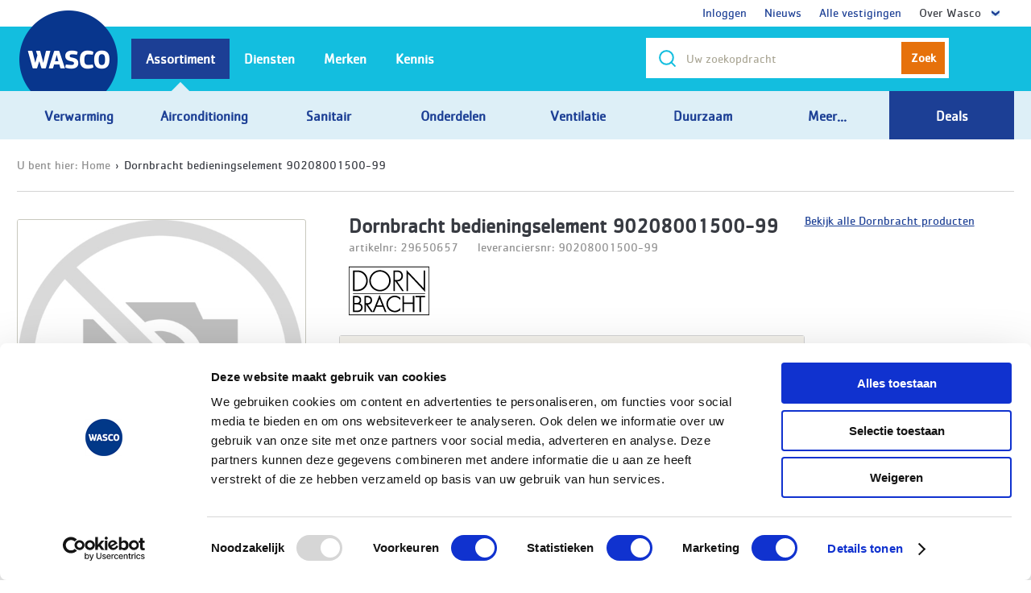

--- FILE ---
content_type: text/html; charset=utf-8
request_url: https://www.wasco.nl/_status.aspx
body_size: 517
content:

<!DOCTYPE HTML PUBLIC "-//W3C//DTD HTML 4.0 Transitional//EN" >
<html>
	<head>
		<title>status</title>
	</head>
	<body>
		
	</body>
</html>


--- FILE ---
content_type: text/css
request_url: https://www.wasco.nl/Blocks/Wasco2014/Header_Flow/SmartBanner.css?12599
body_size: 736
content:
.CustomSmartBanner{
    display: flex;
    height: 60px;
    z-index: 2;
    position: fixed;
    width: 100%;
    background-color: #F3F0F7;
    transition: all .3s ease-out;
    -webkit-backface-visibility: hidden;
}

.BannerCrossContainer{
    align-items: center;
    color: #938c86;
    display: flex;
    height: 60px;
    justify-content: center;
    width: 20% !important;
}

.BannerCrossText:before {
    content: "\00d7" !important;
    font-size: 2em;
    color: #BFBCC3;
    width: fill;
   
}

.CloseBannerLink{
text-decoration: none;
width: 100%;
height: 100%;
text-align: center;
padding-top: 5px;
}

.BannerImageTextContainer{
display: flex;
height: 100%;
}

.BannerImageContainer{
align-items: center;
color: #938c86;
display: flex;
justify-content: center;
min-width: 40px;
width: 4px;
margin-right: 3px;

}

.LogoImage{
width: 38px;
}

.BannerTextsContainer{
    padding-top: 10px;
    height: 100%;
    min-width: 150px;
}
.TextTitleBanner{
    font-size: blond;
    width: 80px;
    font-size: 14px;
    font-weight: bold;
    color: black;

}

.DescriptionTextBanner{
    font-size: 12px;
    display: inline-flex;
    line-height: 0px;
}

.DivBannerButton{
    text-align: right;
    width: -webkit-fill-available;
    align-items: center;
    display: flex;
    height: 100%;
    justify-content: flex-end;
    padding-right: 5px;
    width: -moz-available;
}

.RedirectToAppOrShow{
    width: 125px;
    height: 67%;
    padding: 0px 10px;
    border-width: 0px;
    font-weight: bold;
}


@media only screen and (min-device-width: 767px){
.BannerCrossText{
    margin-top: -10px;
}
.BannerCrossText:before {
    content: "\00d7" !important;
    font-size: 3em;
    color: #BFBCC3;
    width: fill; 
    height: 60px;
   
}

.CustomSmartBanner{
    display: flex;
    height: 60px;
    z-index: 102;
    position: sticky;
    width: 100%;
    background-color: #F3F0F7;

}
.BannerCrossContainer{
width: 10% !important;
}
.CloseBannerLink{
    width: 100%;
    height: 100%;
    text-align: center; 
}

.DivBannerButton{
    padding-right: 40px;
}


}

--- FILE ---
content_type: text/css
request_url: https://www.wasco.nl/Blocks/Wasco2014/Header_Flow/NewHeaderOption.css?12599
body_size: 203
content:
.headerUserNoDropdown {
    position: relative;
    float: left;
}

.headerUserNoDropdown>span {
    display: block;
    padding: 4px 10px 6px 10px;
    border-left: 1px #fff solid;
    border-right: 1px #fff solid;
}

.headerUserNoDropdown:hover>span, .headerUserNoDropdown.active>span {
    border-color: #e7e3d8;
}



--- FILE ---
content_type: text/css
request_url: https://www.wasco.nl/RichWidgets/Blocks/RichWidgets/RichWidgets/Icon.css?12569
body_size: 176
content:
@import url(/RichWidgets/Theme.FontAwesome.css?12569);

/* fallback for offline web editor, the icons are not available */
.fa:after {
    content: "N/A";       
}

--- FILE ---
content_type: text/css
request_url: https://www.wasco.nl/Blocks/Wasco2014/AutocompleteTweakwise_Flow/Autocomplete.css?12599
body_size: 578
content:
.searchAutoRowProduct {
    display: table;
    table-layout: fixed;
    width: 100%;
    min-height: 70px;
    font-size: 13px;
    font-size: 1.3rem; 
    line-height: 17px;
    line-height: 1.7rem;
    border-bottom: 1px solid #d4d4d4;
    opacity: 0.8;
}

searchAutoRow{
    opacity: 0.8;
}

.searchAutoRowSug {
    position: relative;
    line-height: 20px;
    border-bottom: 1px solid #d4d4d4;
    opacity: 0.6;
}


div.searchAutoRowSug:hover, div.searchAutoRow:hover, div.searchAutoRowProduct:hover  {
    opacity: 1;
    border-bottom: 1px solid #000000;
    cursor: pointer;
}
.div_justify {

    text-align: justify;
}

.crossAutocomplete{
    align-items: center;
background-color: #fff;
cursor: pointer;
display: inline-flex;
font-size: auto;
height: 80%;
justify-content: center;
margin-bottom: 12px;
padding: 0.6em;
position: absolute;
right: 0;
width: 12%;
}


.clickableArea{
        display: -webkit-box;
    display: -webkit-flex;
    display: -ms-flexbox;
    display: flex;
    position: fixed;
    top: 0;
    right: 0;
    bottom: 0;
    left: 0;
    -webkit-box-pack: center;
    -webkit-justify-content: center;
    -ms-flex-pack: center;
    justify-content: center;
    -webkit-box-align: center;
    -webkit-align-items: center;
    -ms-flex-align: center;
    align-items: center;
    text-align: center;
    z-index: -10;
}

@media only screen and (max-width: 567px)
{.fa-remove
    {
        margin-top: 10px;
    }
}

--- FILE ---
content_type: text/css
request_url: https://www.wasco.nl/Blocks/Wasco2014/Sidebar_Flow/MyAccount0_LoginAsDebtor.css?12599
body_size: 91
content:
div.head.alt span div{
    color: rgb(230,226,218);
}

--- FILE ---
content_type: text/css
request_url: https://www.wasco.nl/Blocks/Wasco2014/Header_Flow/NewUserInformationPopUp.css?12599
body_size: 107
content:
label.required:after {content: " *"; color: red;}
.customOverlay{overflow: auto}

--- FILE ---
content_type: text/css
request_url: https://www.wasco.nl/Blocks/Wasco2014/Header_Flow/Header.css?12599
body_size: 254
content:
@media only screen and (min-device-width: 315px) and (max-device-width: 767px){
.subHeader{
    position: fixed !important;
}

.subHeaderBanner{
    position: absolute;    
    top: 60px !important;
    z-index: 1 !important;
}

.TabNavigatorOnBanner{
margin-top: 60px;
}
}


#prod-frame
{
    border-width: 0px
}

.Feedback_Message_Wrapper{
  z-index:9999999999999 !important;
}

--- FILE ---
content_type: text/css
request_url: https://www.wasco.nl/Blocks/Wasco2014/ArticleDetail_Flow/ArticleDetail_Header.css?12599
body_size: 120
content:
.detail .alignLeft .brand{
    text-align: left;
}

.alignLeft .brand .brandLogo{
    text-align: left;
    margin: 35px 0 12px 0;
}

--- FILE ---
content_type: text/css
request_url: https://www.wasco.nl/Blocks/Wasco2014/ArticleDetail_Flow/ArticleDetail_Image.css?12599
body_size: 260
content:

.gallery {
    
    margin-left: -1.96%
    }

.gallery > span {
    display: flex;
    flex-wrap: wrap;
    width: 100%;
    margin-left: 0

}

.gallery-span {
    margin-left: 0
}

.gallery > span::after {
  content: "";
  flex: auto;
}

.gallery-pic {
    margin-right: 8px;
    margin-bottom: 12px
}

.customBox {
height: 90vh;
}

.customBoxImage{
max-height: 100%;
object-fit: contain;
}

.imageContainer{
    
    min-height:32vh
}




--- FILE ---
content_type: text/css
request_url: https://www.wasco.nl/Blocks/Wasco2014/ArticleDetail_Flow/Article_Price.css?12599
body_size: 213
content:
.discount-box-text .status.positive{
    border-radius: 5%;
    color: white;
    padding: 2%;
    background-color: #39a405
}

.orderInfo .price .unbold-text{
    font-weight: normal;
}

.prices .size.jouw-price{
    font-size: inherit;
}

.prices .vat.jouwprice{
    font-size: 85%;
}

--- FILE ---
content_type: text/css
request_url: https://www.wasco.nl/Blocks/Wasco2014/ArticleDetail_Flow/ArticleDetail_AddToCart.css?12599
body_size: 120
content:
.orderInfo .smallLoginButton .btn span {
    font-size: 15px;
    margin: unset;
    position: unset;
}

--- FILE ---
content_type: text/css
request_url: https://www.wasco.nl/Blocks/Wasco2014/Common_Flow/ArticleStock_BCcode.css?12599
body_size: 81
content:
.assumableStock{
    color: #e6710b;
}

--- FILE ---
content_type: text/css
request_url: https://www.wasco.nl/WascoCSS/Theme.WascoV14.css?12527
body_size: 75353
content:
div.calendar,div.calendar table{font-size:12px;background-color:#fff;border-collapse:collapse}div.calendar table{border:1px solid #ccc;border-radius:2px;-webkit-box-shadow:1px 3px 4px 1px rgba(0,0,0,.1);box-shadow:1px 3px 4px 1px rgba(0,0,0,.1)}div.calendar .button{background:#e8e8e8;padding:2px}div.calendar table .wn{padding:2px 4px 3px 3px}div.calendar thead .button.notclose{color:#666;line-height:1}div.calendar thead .title{background:#e8e8e8;font-size:11px;line-height:1;color:#666;padding:2px}div.calendar thead td[colspan="6"]+td[colspan="1"]{font-size:14px}div.calendar thead td[colspan="3"]{font-size:11px}div.calendar thead .name{font-weight:700;color:#000;padding:5px 2px}div.calendar thead .weekend{color:#999}div.calendar tbody .day{background:#fff;text-align:right;padding:3px 8px 2px}div.calendar tbody .day.othermonth{font-size:1.5em}div.calendar tbody td.hilite,div.calendar tbody th.hilite{background:#d0e4ff;color:#333}div.calendar tbody td.weekend,div.calendar tbody th.weekend{color:#a0a0a0}div.calendar tbody td.selected,div.calendar tbody th.selected{background:#069}div.calendar td.special,div.calendar th.special{background-color:#efefef;border:1px solid #ccc}div.calendar tbody td.hilite.special,div.calendar tbody th.hilite.special{background:#fff;padding:2px 4px 2px 2px}div.calendar .rowhilite td.special,div.calendar .rowhilite th.special{background-color:#efefef}div.calendar tfoot .ttip{font-size:11px;background:#e8e8e8;color:#777;padding:3px 2px}*{-webkit-box-sizing:border-box;box-sizing:border-box}article,aside,details,figcaption,figure,footer,header,hgroup,menu,nav,section,summary{display:block}audio,canvas,video{display:inline-block}audio:not([controls]){display:none;height:0}[hidden]{display:none}html{height:100%;font-size:100%;-webkit-text-size-adjust:100%;-ms-text-size-adjust:100%}body,form,html{margin:0;padding:0}a:focus{outline:thin dotted}a:active{outline:0}.bold,b,strong{font-weight:700}code,kbd,pre,samp{font-family:monospace,serif;_font-family:courier new,monospace;font-size:1em}pre{white-space:pre;white-space:pre-wrap;word-wrap:break-word}q{quotes:none}q:after,q:before{content:"";content:none}small{font-size:85%}.sub,.sup,sub,sup{font-size:65%;line-height:0;position:relative;vertical-align:baseline}.sup,sup{top:-.5em}.sub,sub{bottom:-.25em}menu ol,menu ul,nav ol,nav ul{margin:0;padding:0;list-style:none;list-style-image:none}img{border:0;-ms-interpolation-mode:bicubic}svg:not(:root){overflow:hidden}figure,form{margin:0}fieldset{margin:0}fieldset,legend{padding:0;border:0}legend{display:none;white-space:normal}button,input,select,textarea{font-size:100%;margin:0;vertical-align:baseline}button,input{line-height:normal}button,html input[type=button],input[type=reset],input[type=submit]{-webkit-appearance:button;cursor:pointer}button[disabled],input[disabled]{cursor:default}button::-moz-focus-inner,input::-moz-focus-inner{border:0;padding:0}input[type=checkbox],input[type=radio]{padding:0}input[type=search]{-webkit-appearance:none}input[type=search]::-webkit-search-cancel-button,input[type=search]::-webkit-search-decoration{-webkit-appearance:none}input[type=number]::-webkit-inner-spin-button,input[type=number]::-webkit-outer-spin-button{-webkit-appearance:none;margin:0}input[type=number]{-moz-appearance:textfield}textarea{overflow:auto;vertical-align:top;resize:none}table{border-spacing:0}.sub,.sup{display:inline}.g{list-style:none;margin:0;display:block}.gi{float:left;display:inline;vertical-align:top}.g{margin:0 0 0 -12px;padding:0}.gi{padding:0 0 0 12px}.gutter-none{margin-left:0}.gutter-none>.gi{padding-left:0}.fr{float:right}.fl{float:left}.b0_01{width:4.1666666667%}.b0_push_01{margin-left:4.1666666667%}.b0_pull_01{margin-left:-4.1666666667%}.b0_02{width:8.3333333333%}.b0_push_02{margin-left:8.3333333333%}.b0_pull_02{margin-left:-8.3333333333%}.b0_03{width:12.5%}.b0_push_03{margin-left:12.5%}.b0_pull_03{margin-left:-12.5%}.b0_04{width:16.6666666667%}.b0_push_04{margin-left:16.6666666667%}.b0_pull_04{margin-left:-16.6666666667%}.b0_05{width:20.8333333333%}.b0_push_05{margin-left:20.8333333333%}.b0_pull_05{margin-left:-20.8333333333%}.b0_06{width:25%}.b0_push_06{margin-left:25%}.b0_pull_06{margin-left:-25%}.b0_07{width:29.1666666667%}.b0_push_07{margin-left:29.1666666667%}.b0_pull_07{margin-left:-29.1666666667%}.b0_08{width:33.3333333333%}.b0_push_08{margin-left:33.3333333333%}.b0_pull_08{margin-left:-33.3333333333%}.b0_09{width:37.5%}.b0_push_09{margin-left:37.5%}.b0_pull_09{margin-left:-37.5%}.b0_10{width:41.6666666667%}.b0_push_10{margin-left:41.6666666667%}.b0_pull_10{margin-left:-41.6666666667%}.b0_11{width:45.8333333333%}.b0_push_11{margin-left:45.8333333333%}.b0_pull_11{margin-left:-45.8333333333%}.b0_12{width:50%}.b0_push_12{margin-left:50%}.b0_pull_12{margin-left:-50%}.b0_13{width:54.1666666667%}.b0_push_13{margin-left:54.1666666667%}.b0_pull_13{margin-left:-54.1666666667%}.b0_14{width:58.3333333333%}.b0_push_14{margin-left:58.3333333333%}.b0_pull_14{margin-left:-58.3333333333%}.b0_15{width:62.5%}.b0_push_15{margin-left:62.5%}.b0_pull_15{margin-left:-62.5%}.b0_16{width:66.6666666667%}.b0_push_16{margin-left:66.6666666667%}.b0_pull_16{margin-left:-66.6666666667%}.b0_17{width:70.8333333333%}.b0_push_17{margin-left:70.8333333333%}.b0_pull_17{margin-left:-70.8333333333%}.b0_18{width:75%}.b0_push_18{margin-left:75%}.b0_pull_18{margin-left:-75%}.b0_19{width:79.1666666667%}.b0_push_19{margin-left:79.1666666667%}.b0_pull_19{margin-left:-79.1666666667%}.b0_20{width:83.3333333333%}.b0_push_20{margin-left:83.3333333333%}.b0_pull_20{margin-left:-83.3333333333%}.b0_21{width:87.5%}.b0_push_21{margin-left:87.5%}.b0_pull_21{margin-left:-87.5%}.b0_22{width:91.6666666667%}.b0_push_22{margin-left:91.6666666667%}.b0_pull_22{margin-left:-91.6666666667%}.b0_23{width:95.8333333333%}.b0_push_23{margin-left:95.8333333333%}.b0_pull_23{margin-left:-95.8333333333%}.b0_24{width:100%}.b0_push_24{margin-left:100%}.b0_pull_24{margin-left:-100%}.b0_x5{width:20%}.b0_x7{width:14.28571428571429%}.b0_pull_none,.b0_push_none{margin-left:0}.b0_hide{display:none}.b0_show{display:block}.b0_fl{float:left}.b0_fr{float:right}.b0_fn{float:none}.b0_cl{clear:left}.b0_cr{clear:right}.b0_cn{clear:none}@media only screen and (max-width:1279px){.b1_01{width:4.1666666667%}.b1_push_01{margin-left:4.1666666667%}.b1_pull_01{margin-left:-4.1666666667%}.b1_02{width:8.3333333333%}.b1_push_02{margin-left:8.3333333333%}.b1_pull_02{margin-left:-8.3333333333%}.b1_03{width:12.5%}.b1_push_03{margin-left:12.5%}.b1_pull_03{margin-left:-12.5%}.b1_04{width:16.6666666667%}.b1_push_04{margin-left:16.6666666667%}.b1_pull_04{margin-left:-16.6666666667%}.b1_05{width:20.8333333333%}.b1_push_05{margin-left:20.8333333333%}.b1_pull_05{margin-left:-20.8333333333%}.b1_06{width:25%}.b1_push_06{margin-left:25%}.b1_pull_06{margin-left:-25%}.b1_07{width:29.1666666667%}.b1_push_07{margin-left:29.1666666667%}.b1_pull_07{margin-left:-29.1666666667%}.b1_08{width:33.3333333333%}.b1_push_08{margin-left:33.3333333333%}.b1_pull_08{margin-left:-33.3333333333%}.b1_09{width:37.5%}.b1_push_09{margin-left:37.5%}.b1_pull_09{margin-left:-37.5%}.b1_10{width:41.6666666667%}.b1_push_10{margin-left:41.6666666667%}.b1_pull_10{margin-left:-41.6666666667%}.b1_11{width:45.8333333333%}.b1_push_11{margin-left:45.8333333333%}.b1_pull_11{margin-left:-45.8333333333%}.b1_12{width:50%}.b1_push_12{margin-left:50%}.b1_pull_12{margin-left:-50%}.b1_13{width:54.1666666667%}.b1_push_13{margin-left:54.1666666667%}.b1_pull_13{margin-left:-54.1666666667%}.b1_14{width:58.3333333333%}.b1_push_14{margin-left:58.3333333333%}.b1_pull_14{margin-left:-58.3333333333%}.b1_15{width:62.5%}.b1_push_15{margin-left:62.5%}.b1_pull_15{margin-left:-62.5%}.b1_16{width:66.6666666667%}.b1_push_16{margin-left:66.6666666667%}.b1_pull_16{margin-left:-66.6666666667%}.b1_17{width:70.8333333333%}.b1_push_17{margin-left:70.8333333333%}.b1_pull_17{margin-left:-70.8333333333%}.b1_18{width:75%}.b1_push_18{margin-left:75%}.b1_pull_18{margin-left:-75%}.b1_19{width:79.1666666667%}.b1_push_19{margin-left:79.1666666667%}.b1_pull_19{margin-left:-79.1666666667%}.b1_20{width:83.3333333333%}.b1_push_20{margin-left:83.3333333333%}.b1_pull_20{margin-left:-83.3333333333%}.b1_21{width:87.5%}.b1_push_21{margin-left:87.5%}.b1_pull_21{margin-left:-87.5%}.b1_22{width:91.6666666667%}.b1_push_22{margin-left:91.6666666667%}.b1_pull_22{margin-left:-91.6666666667%}.b1_23{width:95.8333333333%}.b1_push_23{margin-left:95.8333333333%}.b1_pull_23{margin-left:-95.8333333333%}.b1_24{width:100%}.b1_push_24{margin-left:100%}.b1_pull_24{margin-left:-100%}.b1_x5{width:20%}.b1_x7{width:14.28571428571429%}.b1_pull_none,.b1_push_none{margin-left:0}.b1_hide{display:none}.b1_show{display:block}.b1_fl{float:left}.b1_fr{float:right}.b1_fn{float:none}.b1_cl{clear:left}.b1_cr{clear:right}.b1_cn{clear:none}}@media only screen and (max-width:1023px){.b2_01{width:4.1666666667%}.b2_push_01{margin-left:4.1666666667%}.b2_pull_01{margin-left:-4.1666666667%}.b2_02{width:8.3333333333%}.b2_push_02{margin-left:8.3333333333%}.b2_pull_02{margin-left:-8.3333333333%}.b2_03{width:12.5%}.b2_push_03{margin-left:12.5%}.b2_pull_03{margin-left:-12.5%}.b2_04{width:16.6666666667%}.b2_push_04{margin-left:16.6666666667%}.b2_pull_04{margin-left:-16.6666666667%}.b2_05{width:20.8333333333%}.b2_push_05{margin-left:20.8333333333%}.b2_pull_05{margin-left:-20.8333333333%}.b2_06{width:25%}.b2_push_06{margin-left:25%}.b2_pull_06{margin-left:-25%}.b2_07{width:29.1666666667%}.b2_push_07{margin-left:29.1666666667%}.b2_pull_07{margin-left:-29.1666666667%}.b2_08{width:33.3333333333%}.b2_push_08{margin-left:33.3333333333%}.b2_pull_08{margin-left:-33.3333333333%}.b2_09{width:37.5%}.b2_push_09{margin-left:37.5%}.b2_pull_09{margin-left:-37.5%}.b2_10{width:41.6666666667%}.b2_push_10{margin-left:41.6666666667%}.b2_pull_10{margin-left:-41.6666666667%}.b2_11{width:45.8333333333%}.b2_push_11{margin-left:45.8333333333%}.b2_pull_11{margin-left:-45.8333333333%}.b2_12{width:50%}.b2_push_12{margin-left:50%}.b2_pull_12{margin-left:-50%}.b2_13{width:54.1666666667%}.b2_push_13{margin-left:54.1666666667%}.b2_pull_13{margin-left:-54.1666666667%}.b2_14{width:58.3333333333%}.b2_push_14{margin-left:58.3333333333%}.b2_pull_14{margin-left:-58.3333333333%}.b2_15{width:62.5%}.b2_push_15{margin-left:62.5%}.b2_pull_15{margin-left:-62.5%}.b2_16{width:66.6666666667%}.b2_push_16{margin-left:66.6666666667%}.b2_pull_16{margin-left:-66.6666666667%}.b2_17{width:70.8333333333%}.b2_push_17{margin-left:70.8333333333%}.b2_pull_17{margin-left:-70.8333333333%}.b2_18{width:75%}.b2_push_18{margin-left:75%}.b2_pull_18{margin-left:-75%}.b2_19{width:79.1666666667%}.b2_push_19{margin-left:79.1666666667%}.b2_pull_19{margin-left:-79.1666666667%}.b2_20{width:83.3333333333%}.b2_push_20{margin-left:83.3333333333%}.b2_pull_20{margin-left:-83.3333333333%}.b2_21{width:87.5%}.b2_push_21{margin-left:87.5%}.b2_pull_21{margin-left:-87.5%}.b2_22{width:91.6666666667%}.b2_push_22{margin-left:91.6666666667%}.b2_pull_22{margin-left:-91.6666666667%}.b2_23{width:95.8333333333%}.b2_push_23{margin-left:95.8333333333%}.b2_pull_23{margin-left:-95.8333333333%}.b2_24{width:100%}.b2_push_24{margin-left:100%}.b2_pull_24{margin-left:-100%}.b2_x5{width:20%}.b2_x7{width:14.28571428571429%}.b2_pull_none,.b2_push_none{margin-left:0}.b2_hide{display:none}.b2_show{display:block}.b2_fl{float:left}.b2_fr{float:right}.b2_fn{float:none}.b2_cl{clear:left}.b2_cr{clear:right}.b2_cn{clear:none}}@media only screen and (max-width:767px){.b3_01{width:8.3333333333%}.b3_push_01{margin-left:8.3333333333%}.b3_pull_01{margin-left:-8.3333333333%}.b3_02{width:16.6666666667%}.b3_push_02{margin-left:16.6666666667%}.b3_pull_02{margin-left:-16.6666666667%}.b3_03{width:25%}.b3_push_03{margin-left:25%}.b3_pull_03{margin-left:-25%}.b3_04{width:33.3333333333%}.b3_push_04{margin-left:33.3333333333%}.b3_pull_04{margin-left:-33.3333333333%}.b3_05{width:41.6666666667%}.b3_push_05{margin-left:41.6666666667%}.b3_pull_05{margin-left:-41.6666666667%}.b3_06{width:50%}.b3_push_06{margin-left:50%}.b3_pull_06{margin-left:-50%}.b3_07{width:58.3333333333%}.b3_push_07{margin-left:58.3333333333%}.b3_pull_07{margin-left:-58.3333333333%}.b3_08{width:66.6666666667%}.b3_push_08{margin-left:66.6666666667%}.b3_pull_08{margin-left:-66.6666666667%}.b3_09{width:75%}.b3_push_09{margin-left:75%}.b3_pull_09{margin-left:-75%}.b3_10{width:83.3333333333%}.b3_push_10{margin-left:83.3333333333%}.b3_11{width:91.6666666667%}.b3_push_11{margin-left:91.6666666667%}.b3_12{width:100%}.b3_push_12{margin-left:100%}.b3_pull_none,.b3_push_none{margin-left:0}.b3_hide{display:none}.b3_show{display:block}.b3_fl{float:left}.b3_fr{float:right}.b3_fn{float:none}.b3_cl{clear:left}.b3_cr{clear:right}.b3_cn{clear:none}}@media only screen and (max-width:479px){.b4_01{width:8.3333333333%}.b4_push_01{margin-left:8.3333333333%}.b4_pull_01{margin-left:-8.3333333333%}.b4_02{width:16.6666666667%}.b4_push_02{margin-left:16.6666666667%}.b4_pull_02{margin-left:-16.6666666667%}.b4_03{width:25%}.b4_push_03{margin-left:25%}.b4_pull_03{margin-left:-25%}.b4_04{width:33.3333333333%}.b4_push_04{margin-left:33.3333333333%}.b4_pull_04{margin-left:-33.3333333333%}.b4_05{width:41.6666666667%}.b4_push_05{margin-left:41.6666666667%}.b4_pull_05{margin-left:-41.6666666667%}.b4_06{width:50%}.b4_push_06{margin-left:50%}.b4_pull_06{margin-left:-50%}.b4_07{width:58.3333333333%}.b4_push_07{margin-left:58.3333333333%}.b4_pull_07{margin-left:-58.3333333333%}.b4_08{width:66.6666666667%}.b4_push_08{margin-left:66.6666666667%}.b4_pull_08{margin-left:-66.6666666667%}.b4_09{width:75%}.b4_push_09{margin-left:75%}.b4_pull_09{margin-left:-75%}.b4_10{width:83.3333333333%}.b4_push_10{margin-left:83.3333333333%}.b4_11{width:91.6666666667%}.b4_push_11{margin-left:91.6666666667%}.b4_12{width:100%}.b4_push_12{margin-left:100%}.b4_pull_none,.b4_push_none{margin-left:0}.b4_hide{display:none}.b4_show{display:block}.b4_fl{float:left}.b4_fr{float:right}.b4_fn{float:none}.b4_cl{clear:left}.b4_cr{clear:right}.b4_cn{clear:none}}@media only screen and (max-width:319px){.b5_01{width:8.3333333333%}.b5_push_01{margin-left:8.3333333333%}.b5_pull_01{margin-left:-8.3333333333%}.b5_02{width:16.6666666667%}.b5_push_02{margin-left:16.6666666667%}.b5_pull_02{margin-left:-16.6666666667%}.b5_03{width:25%}.b5_push_03{margin-left:25%}.b5_pull_03{margin-left:-25%}.b5_04{width:33.3333333333%}.b5_push_04{margin-left:33.3333333333%}.b5_pull_04{margin-left:-33.3333333333%}.b5_05{width:41.6666666667%}.b5_push_05{margin-left:41.6666666667%}.b5_pull_05{margin-left:-41.6666666667%}.b5_06{width:50%}.b5_push_06{margin-left:50%}.b5_pull_06{margin-left:-50%}.b5_07{width:58.3333333333%}.b5_push_07{margin-left:58.3333333333%}.b5_pull_07{margin-left:-58.3333333333%}.b5_08{width:66.6666666667%}.b5_push_08{margin-left:66.6666666667%}.b5_pull_08{margin-left:-66.6666666667%}.b5_09{width:75%}.b5_push_09{margin-left:75%}.b5_pull_09{margin-left:-75%}.b5_10{width:83.3333333333%}.b5_push_10{margin-left:83.3333333333%}.b5_11{width:91.6666666667%}.b5_push_11{margin-left:91.6666666667%}.b5_12{width:100%}.b5_push_12{margin-left:100%}.b5_pull_none,.b5_push_none{margin-left:0}.b5_hide{display:none}.b5_show{display:block}.b5_fl{float:left}.b5_fr{float:right}.b5_fn{float:none}.b5_cl{clear:left}.b5_cr{clear:right}.b5_cn{clear:none}}@font-face{font-family:Cachet Book;src:url(Fonts/cachet-book-webfont.eot);src:url(Fonts/cachet-book-webfont.eot?#iefix) format("embedded-opentype"),url(Fonts/cachet-book-webfont.woff) format("woff"),url(Fonts/cachet-book-webfont.ttf) format("truetype");font-weight:400;font-style:normal}.cf:after,.cf:before,.g:after,.g:before,ul.fields>li:after,ul.fields>li:before{content:"";display:table}.cf:after,.g:after,ul.fields>li:after{clear:both}.cl{clear:both;height:0;overflow:hidden;visibility:hidden;font:0/0 x}img:not(.bigImage){max-width:100%}.ie8 img{max-width:100%}.wrapper,body,form{min-height:100%}button,html,input,select,textarea{font-family:Cachet Book,sans-serif;font-weight:400}html{line-height:1.5;font-size:62.5%;color:#373a41}body{font-size:15px;font-size:1.5rem}hr{display:block;margin:1em 0;padding:0;height:1px;border:0;border-top:1px solid grey}abbr[title]{border-bottom:1px dotted}blockquote{margin:1em 40px}address{font-style:normal}dfn{font-style:italic}mark{background:#ff0;color:#473735}dl,ol,p,pre,table,ul{margin:0 0 1em}ol,ul{padding:0 0 0 1.5em}ol.more,ul.more{margin:0;padding:0;list-style:none}.more li{padding-bottom:6px}.more li.all{font-weight:700}ul{list-style-type:disc}dd{margin:0 0 0 1em}tr>*{padding:.3em .6em;vertical-align:top;text-align:left}.linkPlaceholder,a{outline:0;text-decoration:underline;color:#1c3f95;-webkit-transition:color .3s ease-out,background .3s ease-out,border-color .3s ease-out,outline-color .3s ease-out;transition:color .3s ease-out,background .3s ease-out,border-color .3s ease-out,outline-color .3s ease-out}.linkPlaceholder:hover,a:hover{color:#13bfdf}.no-touch a[href^=fax],.no-touch a[href^=sms],.no-touch a[href^=tel]:not(.btn){text-decoration:none!important;color:inherit!important;cursor:text!important}.no-touch a[href^=fax] .icon,.no-touch a[href^=sms] .icon,.no-touch a[href^=tel] .icon{background:#373a41!important}a.external{display:inline-block;padding-left:14px;background:url(Images/sprite.png?12527) no-repeat 0 -894px}a.link{padding-left:21px}a.link.excel{background:url(Images/sprite.png?12527) no-repeat 0 -894px}.more a,a.back,a.del,a.more,a.next,a.prev{position:relative;text-decoration:none;display:inline-block;padding-left:9px}.more a:before,a.back:before,a.del:before,a.more:before,a.next:after,a.prev:before{content:"\00BB";font-size:120%;position:absolute;top:-4px;left:0}a.next:after{content:"\00BB";left:auto;right:0}a.back:before,a.prev:before{content:"\00AB"}a.del:before{content:"\2716";line-height:1;top:-2px}.del span,.more span,.next span,.prev span{text-decoration:underline}a.del{padding-left:1.75em}a.del:before{top:2px;display:inline-block;padding:0;width:1.25em;height:1.25em;border-radius:50%;color:#fff;background:#1c3f95;text-align:center;line-height:1.15}a.add,a.close,a.closeAlt,a.delete,span.add,span.close,span.closeAlt,span.delete{position:relative;display:inline-block;padding-left:20px;color:#e6710b;text-decoration:none;text-align:left}a.close,a.closeAlt,span.close,span.closeAlt{padding-right:22px;padding-left:0;color:#1c3f95}a.add,span.add{padding-left:30px;color:#13bedf}a.add.alt:before,span.add.alt:before{background-color:#fff}a.add:before,a.close:before,a.closeAlt:before,a.delete:before,span.add:before,span.close:before,span.closeAlt:before,span.delete:before{position:absolute;top:50%;left:0;content:"";display:inline-block;margin:-8px 3px 0 0;width:16px;height:16px;text-indent:-9999em;background:#e6710b url(Images/sprite.png?12527) no-repeat 4px 4px;border-radius:50%;vertical-align:middle}@media (-webkit-min-device-pixel-ratio:2),(min-resolution:192dpi){a.delete:before{background-image:url(Images/sprite@2x.png?12527);background-size:50px auto}}a.closeAlt:before,span.closeAlt:before{left:auto;right:0;margin-left:0;margin-right:0}a.close:before,span.close:before{left:auto;right:0;background-color:#1c3f95}a.add:before,span.add:before{margin-top:-11px;width:25px;height:25px;background-color:#c2eef7;background-position:6px -44px}a.add:hover,a.close:hover,a.closeAlt:hover,a.delete:hover,span.add:hover,span.close:hover,span.closeAlt:hover,span.delete:hover{color:#13bedf;text-decoration:none}a.add:hover,span.add:hover{color:#e6710b}a.close:hover:before,a.closeAlt:hover:before,a.delete:hover:before,span.close:hover:before,span.closeAlt:hover:before,span.delete:hover:before{background-color:#13bedf}a.add:hover:before,span.add:hover:before{background-color:#e6710b;background-position:6px -94px}a.add:hover span,a.close:hover span,a.delete:hover span,span.add:hover span,span.close:hover span,span.delete:hover span{text-decoration:underline}a.add.noText,a.close.noText,a.delete.noText,span.add.noText,span.close.noText,span.delete.noText{overflow:hidden;padding:0;width:17px;height:17px}a.add.noText,span.add.noText{width:25px;height:25px}a.add.noText:before,a.close.noText:before,a.delete.noText:before,span.add.noText:before,span.close.noText:before,span.delete.noText:before{position:static;top:0;vertical-align:top;margin:0}.H1,.H2,.H3,.H4,.H5,.H6,.head,h1,h2,h3,h4,h5,h6{display:block;margin:0 0 .5em;line-height:1.2;font-size:26px;font-size:2.6rem;font-weight:400}.H1,h1{font-size:25px;font-size:2.5rem}.H2,h2{font-size:23px;font-size:2.3rem}.H3,h3{font-size:20px;font-size:2rem}.H4,h4{font-size:17px;font-size:1.7rem}.H5,.H6,h5,h6{font-size:15px;font-size:1.5rem}.head a,a.head{text-decoration:none}.no-touch .head a:hover,.no-touch a.head:hover{text-decoration:underline}.block>.header>.head,.sidebar .head{font-size:26px;font-size:2.6rem}@media only screen and (max-width:479px){.block>.header>.head,.sidebar .head{font-size:18px;font-size:1.8rem}}.imgCenter,.imgLeft,.imgRight{display:block;margin:.5em auto 1em;text-align:center}.imgCenter img,.imgLeft img,.imgRight img{display:block;margin:0 auto .3em;width:auto!important;height:auto!important}.imgCenter figcaption,.imgLeft figcaption,.imgRight figcaption{display:block;color:grey;font-style:italic}@media only screen and (min-width:768px){.imgRight{float:right;margin:.5em 0 1em 3em}.imgLeft{float:left;margin:.5em 3em 1em 0}}.btn{display:inline-block;padding:.7933333333333333em .75em .9em;background:#1c3f95;color:#fff;line-height:1;cursor:pointer;text-align:center;text-decoration:none;border-radius:3px;-webkit-transition:all .3s ease-out;transition:all .3s ease-out}.btn.large{padding:1.2em 1.1em 1.3em}@media only screen and (min-width:768px){.btn.alt{padding:.4433333333333333em .55em .55em;font-size:20px;font-size:2rem}}.btn.sec{background:#e6710b;color:#fff}.btn.ter{background:#373a41;color:#fff}.btn.quat{background:#e6e3da;color:#373a41}.btn.quin{background:#13bedf;color:#fff}.btn.sexa{background-color:#fff;color:#1c3f95}.btn.sept{border:1px solid #d4d4d4;background:#fff;color:inherit}.btn.octo{color:#d7203e;background:#fff}.btn.current{background:#e6e3da;color:#1c3f95}.no-touch .btn.sec:hover,.no-touch .btn.ter:hover,.no-touch .btn:hover{background:#13bedf;color:#fff}.no-touch .btn.quin:hover{background:#e6710b}.no-touch .btn.sept:hover{border-color:#1c3f95;background:#fff;color:#1c3f95}.btn.cart:before{content:"";display:inline-block;margin:-.95em .5em -.75em 0;width:1.6em;height:1.6em;background:url(Images/ico_basket_small.png?12527) no-repeat 0 0;background-size:100% auto;vertical-align:middle}@media (-webkit-min-device-pixel-ratio:2),(min-resolution:192dpi){.btn.cart:before{background:url(Images/ico_basket.png?12527) no-repeat 0 0;background-size:100% auto}}.btn.favourite:before{content:"";display:inline-block;margin:-.95em .5em -.75em 0;width:1.6em;height:1.6em;background:url(Images/sprite.png?12527) no-repeat 1px -1098px;vertical-align:middle}.btn.favourite.active:before{background-position:1px -1148px}.btn.parts:before{content:"";display:inline-block;margin:-.95em .5em -.75em 0;width:1.6em;height:1.6em;background:url(Images/sprite.png?12527) no-repeat 1px -2448px;vertical-align:middle}@media (-webkit-min-device-pixel-ratio:2),(min-resolution:192dpi){.btn.favourite:before{background-image:url(Images/sprite@2x.png?12527);background-size:50px auto}}.btn.back,.btn.next,.btn.prev{padding-left:.75em}.btn.back,.btn.more,.btn.prev{padding-left:2.5em;padding-right:1.5em}.btn.back:before,.btn.more:before,.btn.prev:before{font-size:25px;font-size:2.5rem;line-height:1;position:absolute;top:50%;left:.5em;margin-top:-.3rem;-webkit-transform:translateY(-50%);-ms-transform:translateY(-50%);transform:translateY(-50%);vertical-align:middle}.btn.disabled{background:#bababa!important;cursor:default}.btnGroup{font-size:0}.btnGroup .btn{margin-left:10px;font-size:15px;font-size:1.5rem}*{-webkit-tap-highlight-color:rgba(19,191,223,.5)}del{color:#aba596;margin:0 6px 0 0}.price{font-weight:700;text-decoration:none}ins{color:#e6710b}.stock{position:relative;padding-left:28px;padding-bottom:6px;color:#8e8e8e;line-height:1.2}.stock img{position:absolute;left:0;top:2px;width:22px!important}.stock a{text-decoration:none}.stock.establishmentStock img{top:0}.cost,.status{color:#ff4500}a.status:hover{color:#13bedf}.cost.positive,.inStock,.status.positive{color:#39a405}.cost.negative,.noStock,.status.negative{color:#db0000}.em,em{color:#8e8e8e;font-style:normal;font-size:85%;-webkit-transition:all .3s ease-out;transition:all .3s ease-out}img.sticker{position:absolute;top:-6px;left:6px;width:auto!important;height:auto!important;max-width:45%!important;max-height:45%!important;min-width:50px;min-height:50px;pointer-events:none}.textLabel{position:absolute;top:0;left:0;padding:3px 12px 5px;font-weight:700;border-radius:3px;color:#fff;background:#1c3f95;line-height:1.2;max-width:100%}.textLabel.smallLabel{padding:3px 6px 4px;font-size:12px}.icon{display:block;position:absolute;top:0;left:0;padding:.75em;background:#373a41;border-radius:50%;-webkit-transition:all .3s ease-out;transition:all .3s ease-out}.icon.alt{background:#e6710b}.wrapper .icon.alt2{padding:0;background:none;width:auto;margin-top:-18px}a:hover .icon{background:#13bedf}.icon img{display:block;width:100%!important;height:auto!important}.head .icon{top:50%;margin-top:-1em;margin-left:-3px;padding:10px;width:40px;height:40px}.imageBlock{overflow:hidden}.imageBlock img{display:block}.productNumber{font-size:inherit;color:#8e8e8e;white-space:nowrap}.pdf a,a.pdf{padding-left:24px;background:url(Images/Spirit20-pdf.png?12527) no-repeat 0 0}.videoWrapper{position:relative;padding-bottom:56.25%;height:0;margin-bottom:12px}.videoWrapper iframe{position:absolute;top:0;left:0;width:100%;height:100%}.uppercase{text-transform:uppercase}.jwdisplayIcon,.jwdisplayIcon .icon,.jwlogo{display:none!important;opacity:0!important}.blockquote:before,.searchTerm:before{content:"\2018";display:inherit}.blockquote:after,.searchTerm:after{content:"\2019";display:inherit}.EditRecord{margin:0}.lte9formMargin{min-width:100%}.lte9 .lte9formMargin{margin-left:-12px}.EditRecord,.EditRecord>tbody,.EditRecord>thead{display:block;min-width:100%}.form{clear:both}.form .footer td{padding-top:12px}ul.fields{margin:0;padding:0;list-style:none}ul.fields,ul.fields>li{clear:both}.EditRecord_Caption{float:left;padding-top:.6em;padding-right:.75em;max-width:100%}@media only screen and (max-width:479px){.EditRecord_Caption{padding-top:0}}.EditRecord .EditRecord_Value{float:left;max-width:100%;position:relative}.upload td{margin-bottom:12px}.upload a,.upload div span{float:left}.upload div span{padding-top:10px;margin-right:12px}.form .upload td .btn{margin:0}.group{padding-top:.6em}.group.checks label,.group.radios label{padding:1px 0 1px 1.5em}.group.checks input,.group.radios input{top:.4em}input.text,select,span.customSelect,textarea{width:100%;border:1px solid #d4d4d4;background-color:#fff;border-radius:3px;-webkit-transition:all .3s ease-out;transition:all .3s ease-out}.invalid input.text,.invalid select,.invalid span.customSelect,.invalid textarea,input.text.invalid,input.text.Not_Valid,select.invalid,select.Not_Valid,span.customSelect.invalid,span.customSelect.Not_Valid,textarea.invalid,textarea.Not_Valid{border-color:#dc143c;background-color:#ffdbdb}select{position:relative;z-index:2}select.disabled{cursor:not-allowed!important}span.customSelect{position:relative;display:inline-block;color:#373a41}span.customSelect:after{content:"";display:block;position:absolute;top:50%;right:6px;border:6px solid #fff;width:10px;height:8px;margin-top:-8px;background:#fff url(Images/sprite.png?12527) no-repeat 0 -550px}@media (-webkit-min-device-pixel-ratio:2),(min-resolution:192dpi){span.customSelect:after{background-image:url(Images/sprite@2x.png?12527);background-size:50px auto}}.selectContainer{position:relative}select.hasCustomSelect{position:absolute;-webkit-appearance:menulist-button;-ms-filter:"progid:DXImageTransform.Microsoft.Alpha(Opacity=00)";-webkit-opacity:0;-moz-opacity:0;opacity:0}.customSelectInner,select.hasCustomSelect{width:100%}.customSelectInner{display:inline-block;overflow:hidden;white-space:nowrap;text-overflow:ellipsis}span.text{display:inline-block;padding-top:.5em;padding-bottom:.5em}input.text,select,span.customSelect,span.text,textarea{margin-bottom:12px}input.text,span.customSelect,span.text,textarea{padding:.6em;line-height:1.4;height:2.66667em;cursor:text}input.text.amount{padding-left:0;padding-right:0;margin:0 auto;width:3em;text-align:center}textarea{line-height:1.4em;height:14.3em}textarea.alt{line-height:1.4em;height:6em}select{padding:.6em;line-height:1.4em;height:2.66667em;width:100%;cursor:pointer}select.alt{padding:.7em .75em}optgroup{padding:.375em .625em;font-style:normal}option{padding:0 .625em}optgroup option{margin:0 -.625em}input[type=checkbox],input[type=radio],label{position:relative;cursor:pointer}.checks label,.radios label{display:block;padding:.6em 0 1em 21px;margin:0 0 .7em}.checks input[type=checkbox],.radios input[type=radio]{position:absolute;top:1.1em;left:1px}.checks input[type=checkbox]+span:after,.radios input[type=radio]+span:after{content:"";display:block;position:absolute;top:.8em;left:0;width:15px;height:15px;background:#fff;border:1px solid #a09f91;border-radius:3px}.lte9 .checks input[type=checkbox]+span:after,.lte9 .radios input[type=radio]+span:after{border-width:1px}.lte9 .checks input[type=checkbox]+span:after{border-radius:0}.radios input[type=radio]+span:after{border-radius:50%}.checks input[type=checkbox]:not(.lt9),.radios input[type=radio]:not(.lt9){visibility:hidden}.lt9 .checks input+span:after,.lt9 .radios input+span:after{display:none}.radios input[type=radio]:checked+span:after{border-color:#1c3f95}.checks input[type=checkbox]:checked+span:after{background:#fff url(Images/sprite.png?12527) no-repeat 2px -997px}@media (-webkit-min-device-pixel-ratio:2),(min-resolution:192dpi){.checks input[type=checkbox]:checked+span:after{background-image:url(Images/sprite@2x.png?12527);background-size:50px auto}}.checks input[type=checkbox].indeterminate+span:before{content:"";display:block;background:#1c3f95;position:absolute;z-index:10;top:1.1em;left:4px;width:9px;height:9px}.ie8 .checks input[type=checkbox].indeterminate+span:before{display:none}.radios input[type=radio]:checked+span:after{background:#1c3f95}.checks label:hover input[type=checkbox]+span:after,.radios label:hover input[type=radio]+span:after{border-color:#1c3f95}.group.radios label{display:inline-block}.group.checks label span:after,.group.radios label span:after{top:.35em}.group.radios .subTitle{display:block}.checks .noLabel{padding:0;margin:0;width:17px;height:17px}.checks .noLabel div{display:none}.checks .noLabel input,.checks .noLabel input+span:after{top:0}.focus input.text,.focus select,.focus textarea,.hasCustomSelect:focus+.customSelect,span.customSelect.customSelectFocus,span.customSelect.customSelectOpen{border-color:#e6710b;-webkit-box-shadow:inset 0 0 10px rgba(230,113,11,.15);box-shadow:inset 0 0 10px rgba(230,113,11,.15)}.mainSearch .focus input.text,.mainSearch .focus select,.mainSearch .focus textarea,.mainSearch .hasCustomSelect:focus+.customSelect,.mainSearch span.customSelect.customSelectFocus,.mainSearch span.customSelect.customSelectOpen{border-color:#fff;-webkit-box-shadow:none;box-shadow:none}.focus input.text:hover,.focus textarea:hover,input.text:hover,span.customSelect.customSelectFHover,span.customSelect.customSelectHover,textarea:hover{border-color:#1c3f95}.mainSearch .focus input.text:hover,.mainSearch .focus textarea:hover,.mainSearch input.text:hover,.mainSearch span.customSelect.customSelectFHover,.mainSearch span.customSelect.customSelectHover,.mainSearch textarea:hover{border-color:#fff;-webkit-box-shadow:none;box-shadow:none}.form input.disabled{color:#aaa}input[disabled],input[readonly],select[disabled],span.customSelectDisabledOption,span.customSelectDisabledOption:after{pointer-events:none;background-color:#eaeaea!important;cursor:not-allowed!important;color:#aaa!important}span.customSelectDisabledOption:after{border-color:#eaeaea!important}select[disabled]+span:after{border-color:#eaeaea}.switch{padding:5px;margin:0;list-style:none;width:100%;background:#e6e3da;border-radius:3px}.switch .hasNotification{display:inline-block;position:relative;padding-right:24px}.switch .notification{position:absolute;top:-2px;right:0;display:inline-block;width:20px;height:20px;line-height:18px;font-size:10px;text-align:center;border-radius:50%;background:#aba796;color:#fff}.switch label{position:relative;float:left;width:50%}.switch label input[type=radio]{position:absolute;top:8px;left:0;visibility:hidden}.switch label .switchButton{display:block;padding:6px 12px;text-align:center;text-transform:uppercase;color:#aba796;font-size:12px;font-weight:700;border-radius:3px}.switch label input[type=radio]:checked+.switchButton{background:#fff;color:inherit}.switch label input[type=radio]:checked+.switchButton .notification{background:#e6710b}.switch label:hover .switchButton{color:inherit}.ie8 .switch label input[type=radio]{visibility:visible}.checkOption{position:relative;margin-top:-1px}.checkOption.lastOption .checkOptionContainer{border-color:rgba(0,0,0,0)}.checkOption:hover{z-index:2}.checkOptionContainer{margin:0 20px;border-bottom:1px solid #d4d4d4}.checkOptionContainer label{margin:0 -20px -1px;padding-right:15px;padding-left:54px;border:1px solid rgba(0,0,0,0);border-radius:3px;-webkit-transition:all .3s ease;transition:all .3s ease}.checkOptionContainer label input[type=checkbox]+span:after,.checkOptionContainer label input[type=radio]+span:after{left:20px}.checkOptionContainer label:hover{background-color:#f5f3ed}.checkOptionContainer label.activeInput{border-color:#13bedf;font-weight:700;color:#1c3f95}.no-touch .checkOptionContainer label:hover{background-color:#f5f3ed}.form .comment{display:block;margin:0 0 .625em;color:#8e8e8e}.form .input .comment{margin-top:-.375em}.form .actions .comment{padding-top:.6em}input::-webkit-input-placeholder{color:#aba796;opacity:1!important}input::-moz-placeholder{color:#aba796;opacity:1!important}input:-ms-input-placeholder{color:#aba796;opacity:1!important}input:-moz-placeholder{color:#aba796;opacity:1!important}.InputMandatorySymbol,.req{color:#ff4500}.InputMandatorySymbol{position:absolute;top:0;right:-.75em}.mainFooter .alert,.ValidationMessage,.wrapper .alert{clear:both;display:block;margin:0 0 12px;padding:.375em .625em;background-color:#ffe293;border:1px solid #ff4500;color:#ff4500}.mainActions fieldset+.ValidationMessage,.mainActions fieldset+span .ValidationMessage{margin:12px 0 0}.mainFooter .alert.valid,.wrapper .alert.valid{background-color:#9acd32;border-color:#006400;color:#006400}.mainFooter .alert.invalid,.ValidationMessage,.wrapper .alert.invalid{background-color:#dc143c;border-color:#8b0000;color:#fff}.alert ol,.alert ul{margin:0;padding:0 0 0 1em}.ValidationMessage{position:relative}.EditRecord_Caption .ValidationMessage:before,.EditRecord_Value .ValidationMessage:before{content:" ";display:block;position:absolute;top:-14px;left:10px;width:0;height:0;overflow:hidden;border:7px solid rgba(0,0,0,0);border-bottom-color:#ff4500}.EditRecord_Caption .ValidationMessage:after,.EditRecord_Value .ValidationMessage:after{content:" ";display:block;position:absolute;top:-13px;left:10px;width:0;height:0;overflow:hidden;border:7px solid rgba(0,0,0,0);border-bottom-color:#ffe293}.EditRecord_Caption .ValidationMessage:before,.EditRecord_Value .ValidationMessage:before{border-bottom-color:#8b0000}.EditRecord_Caption .ValidationMessage:after,.EditRecord_Value .ValidationMessage:after{border-bottom-color:#dc143c}.alerts .alert{margin:12px 0 0}.alert.invalid .more a,.alert.invalid a.more,.ValidationMessage .more a,.ValidationMessage a.more{color:#fff;text-decoration:none}.alert .more a span,.alert a.more span,.ValidationMessage .more a span,.ValidationMessage a.more span{text-decoration:underline}.alert .more a:hover span,.alert a.more:hover span,.ValidationMessage .more a:hover span,.ValidationMessage a.more:hover span{text-decoration:none}.alert ol,.alert ul,.ValidationMessage ol,.ValidationMessage ul{margin-bottom:0;padding-bottom:3px}.frame .notificationBlock{margin:0;padding-top:6px;text-align:center}.frame .notificationBlock .head{font-size:26px;font-size:2.6rem}@media only screen and (max-width:479px){.notificationBlock .head{font-size:18px;font-size:1.8rem}}.globalAlert{position:fixed;top:-80px;right:0;z-index:999;opacity:0;padding:12px;width:100%;background-color:#1c3f95;-webkit-box-shadow:0 5px 5px rgba(0,0,0,.2);box-shadow:0 5px 5px rgba(0,0,0,.2);color:#fff;-webkit-transition:top .5s ease-out,opacity .5s ease-out;transition:top .5s ease-out,opacity .5s ease-out}.globalAlert.visible{top:0;opacity:1}.globalAlert p{display:block}.globalAlert .btn{margin-right:12px}.globalAlert .btn:hover{background-color:#fff;color:#1c3f95}.altForm .g,.lte9 .altForm .lte9formMargin{margin-left:-6px}.altForm .gi{padding-left:6px}.altForm .customSelect,.altForm input.text,.altForm select{padding:.3em .35em;height:2.2em}.altForm .editList .btn{height:1.9em;line-height:1;padding:0}.editList label{margin-bottom:0}.altForm .customSelect,.altForm input.text,.altForm select{margin-bottom:6px}.altForm span.customSelect:after{margin-top:-10px}.altForm .EditRecord_Caption{padding-top:.3em}.altForm div.customSelect>span{padding:.3em 2.5em .3em .35em;height:2.2em}.altForm div.customSelect>span:after{top:0}.wrapper .altForm div.customSelect input{top:.5em}.altForm .legend,.altForm legend{display:block;font-size:20px;font-size:2rem}.altForm .checks input,.altForm .radios input{top:.5em}.altForm .btnAlt{padding:.35em .75em .45em}.altForm .invalid .field:after,.altForm .valid .field:after{top:.3em}.altForm .btn.alt2{padding:.543333em .75em .65em}.altForm2 .btn.alt2,.altForm2 .btnAlt,.altForm2 .EditRecord_Caption,.altForm2 .text,.altForm2 label,.altForm2 select,.altForm2 span.customSelect{font-size:13px;font-size:1.3rem}.stepper{margin:0;text-align:center}.stepper .gi{position:relative;padding:0}.stepper .gi:hover{z-index:2}.stepper .gi.focus{z-index:3}.stepper input{margin:0;border-color:#d4d4d4;border-radius:0;text-align:center}.stepper .step{border:1px solid #d4d4d4;height:2.66667em;background:#f5f3ed;-webkit-transition:all .3s ease;transition:all .3s ease;text-decoration:none;outline:0}.stepper .step.min{margin-right:-1px;border-top-left-radius:3px;border-bottom-left-radius:3px}.stepper .step.plus{margin-left:-1px;border-top-right-radius:3px;border-bottom-right-radius:3px}.stepper .step:hover{border-color:#13bedf;background-color:#13bedf;color:#fff;cursor:pointer}.stepper .step .stepItem{font-size:25px;line-height:1.3;font-weight:700}.wrapper{top:0;width:100%;overflow-x:hidden;-webkit-transition:opacity .5s ease-out;transition:opacity .5s ease-out}.wrapper,.wrapper>.content{position:relative;margin:0 auto}.wrapper>.content{padding:0 12px;width:1262px;z-index:1}@media only screen and (max-width:1279px){.wrapper>.content{width:100%}}@media only screen and (max-width:767px){html.navOpen,html.navOpen .wrapper,html.navOpen body,html.navOpen form{overflow:hidden;height:100%!important}.wrapper>.content{padding:0}}.pageHeader{padding-bottom:20px;margin-top:-10px}.pageHeader.topLine{margin-top:0;padding-top:15px;border-top:1px solid #d4d4d4}.pageHeader .head{margin:0;font-weight:700}.pageHeader .headSub{color:#8e8e8e}.pageHeader .headSubHighlight{color:#e6710b}.pageHeaderNormal{padding-bottom:20px;margin-top:-10px}.pageHeaderNormal .head{margin:0;font-weight:400}@media only screen and (max-width:767px){.pageHeader{padding-left:12px;padding-right:12px}.pageHeaderNormal{padding:0 12px 12px}}.sectionHead{font-size:20px;font-size:2rem;margin-top:-6px;margin-bottom:18px}.sectionHead .emphasize{color:#0e879e}.sectionHead.firstHead{margin-top:0;padding-top:4px}@media only screen and (max-width:768px){.sectionHeadAlt{font-size:15px;font-size:1.5rem;font-weight:700}}@media only screen and (min-width:768px){.sectionHead.tac{text-align:center}.sectionHead.firstHead{border-top:1px solid #d4d4d4;padding-top:16px}}.example-header{display:none}.block{margin:0 0 12px;background:#e6e3da;border-radius:3px}.content-wrapper.bg-color-blue{background-color:#111f39;color:#fff;border:none;border-radius:3px}.content-wrapper.bg-color-blue *{color:#fff}.banner .block{padding:48px 0}.banner-content-wrapper{display:-webkit-box;display:-webkit-flex;display:-ms-flexbox;display:flex;-webkit-box-align:center;-webkit-align-items:center;-ms-flex-align:center;align-items:center;padding:24px}.banner-content-wrapper>div{-webkit-box-flex:1;-webkit-flex-grow:1;-ms-flex-positive:1;flex-grow:1;-webkit-flex-shrink:1;-ms-flex-negative:1;flex-shrink:1}.banner-img{-webkit-flex-basis:120px;-ms-flex-preferred-size:120px;flex-basis:120px;max-width:120px}.banner-img img{max-width:120px;max-height:120px}.banner-button,.banner-content{padding-left:24px}.banner-button{text-align:right}.tagdiv-site-content .block{margin:0 0 24px;overflow:hidden}.tagdiv-site-content .block--grey{background-color:#efede7}.tagdiv-site-content .block--transparent{background-color:rgba(0,0,0,0)}.tagdiv-site-content .block .more a:before{top:0}.tagdiv-site-content .block-padding .block .gi .content-wrapper{padding:26px}.tagdiv-site-content .b0_24 iframe{width:100%!important}.tagdiv-site-content .block--transparent .b0_24 iframe{min-height:475px}.tagdiv-site-content .block-padding .gi img{vertical-align:bottom}.tagdiv-site-content .block-padding .block>.g{display:block;display:-webkit-box;display:-webkit-flex;display:-ms-flexbox;display:flex;-webkit-box-align:center;-webkit-align-items:center;-ms-flex-align:center;align-items:center;-webkit-box-pack:center;-webkit-justify-content:center;-ms-flex-pack:center;justify-content:center}.tagdiv-site-content .block-padding .block>.g.image-first .gi:first-child{-webkit-align-self:stretch;-ms-flex-item-align:stretch;align-self:stretch}.tagdiv-site-content .block-padding .block>.g.image-last .gi:last-child{-webkit-align-self:stretch;-ms-flex-item-align:stretch;align-self:stretch}.tagdiv-site-content .block-padding .block>.g .gi .content-wrapper{width:100%;height:100%;background-size:100% 100%;background-size:cover;background-position:50%}.block.md{padding:18px}.merken .H1{font-weight:700}.merken__merkenlijst{margin-bottom:24px}@media only screen and (max-width:767px){.merken__merkenlijst{margin-left:12px;margin-right:12px}}.merken__merkenlijst .ul{list-style-type:none;margin:0;padding:0;-webkit-column-count:2;-moz-column-count:2;column-count:2}@media only screen and (min-width:768px){.merken__merkenlijst .ul{-webkit-column-count:3;-moz-column-count:3;column-count:3}}@media only screen and (min-width:1024px){.merken__merkenlijst .ul{-webkit-column-count:6;-moz-column-count:6;column-count:6}}.merken__merkenlijst .ul #no-brands{display:none}.merken__merkenlijst .ul li{margin-right:12px;margin-bottom:4px}.merken__merkenlijst .ul li a{text-decoration:none}.merken__filter{margin-bottom:24px}@media only screen and (max-width:767px){.merken__filter{margin-left:12px}}.merken__filter .ul.filter{display:-webkit-box;display:-webkit-flex;display:-ms-flexbox;display:flex;-webkit-box-orient:horizontal;-webkit-box-direction:normal;-webkit-flex-direction:row;-ms-flex-direction:row;flex-direction:row;text-align:center;border:1px solid #d4d4d4;border-bottom:0;border-radius:3px;list-style:none;padding:0;margin:0;overflow:hidden;overflow-x:auto}.merken__filter .ul.filter li{-webkit-box-flex:1;-webkit-flex-grow:1;-ms-flex-positive:1;flex-grow:1}.merken__filter .ul.filter li a{display:-webkit-box;display:-webkit-flex;display:-ms-flexbox;display:flex;-webkit-box-align:center;-webkit-align-items:center;-ms-flex-align:center;align-items:center;-webkit-box-pack:center;-webkit-justify-content:center;-ms-flex-pack:center;justify-content:center;text-align:center;height:100%;text-decoration:none;outline:none;padding:12px;border-right:1px solid #d4d4d4;border-bottom:1px solid #d4d4d4;color:#1c3f95;white-space:nowrap}.merken__filter .ul.filter li img{max-width:40px;max-width:4rem;margin-right:12px}.merken__filter .ul.filter li.active{background-color:#1c3f95}.merken__filter .ul.filter li.active a{color:#fff;font-weight:700}.merken__filter .ul.filter li:last-of-type a{border-right:0}.merken__carousel.multiSlider.imageOnly .multiSliderContainer{border-bottom:1px solid #d4d4d4}.merken__carousel.multiSlider.imageOnly .multiSliderContainer .slick-slide .g>div:nth-child(2) a,.merken__carousel.multiSlider.imageOnly .multiSliderContainer .slick button{border-bottom:none}.merken__carousel.multiSlider.imageOnly .multiSliderContainer a{padding:12px;outline:none}@media only screen and (max-width:767px){.merken__carousel.multiSlider.imageOnly .multiSliderContainer a{border-bottom:none}}.merken__carousel.multiSlider.imageOnly .multiSliderContainer a .img{height:70px;-o-object-fit:contain;object-fit:contain}.block-events{margin-bottom:24px}.block-events .block-wrapper{border:1px solid #d4d4d4;color:#373a41;background-color:#efede6;padding:24px;border-radius:3px}.block-events__reset{display:none}.block-events__filters{display:-webkit-box;display:-webkit-flex;display:-ms-flexbox;display:flex;-webkit-box-align:center;-webkit-align-items:center;-ms-flex-align:center;align-items:center;-webkit-box-pack:justify;-webkit-justify-content:space-between;-ms-flex-pack:justify;justify-content:space-between;gap:12px}@media only screen and (max-width:767px){.block-events__filters{-webkit-flex-wrap:wrap;-ms-flex-wrap:wrap;flex-wrap:wrap;gap:6px}}.block-events__filters label{display:block;margin-bottom:6px;font-weight:700}.block-events__filters>*{width:100%}.block-events__results{margin-top:12px}.block-events__results .h2{font-weight:700}.block-events__results .results{margin:0;padding:0;list-style:none}.block-events__results .results-date{background:url(Images/events-results-date.png?12527) no-repeat;background-position:50%;background-size:5rem;background-color:#fff;height:100px;height:10rem;width:100px;width:10rem;border-radius:9999rem}.block-events__results .results-date-text{color:#13bedf;font-weight:700}.block-events__results .results-location,.block-events__results .results-merk{font-weight:700;margin-bottom:0}.block-events__results .results-location{color:#1c3f95}.block-events__results .results-subject{margin-top:12px}.block-events__results .results li{display:-webkit-box;display:-webkit-flex;display:-ms-flexbox;display:flex;-webkit-box-align:center;-webkit-align-items:center;-ms-flex-align:center;align-items:center;gap:24px}.block-events__results .results li+li{margin-top:24px;padding-top:24px;border-top:1px solid #d4d4d4}.block-koelculator>.g{display:-webkit-box;display:-webkit-flex;display:-ms-flexbox;-webkit-box-pack:center;-webkit-justify-content:center;-ms-flex-pack:center;text-align:center;background-color:#ddeff7;display:flex;-webkit-box-align:center;-webkit-align-items:center;-ms-flex-align:center;align-items:center;justify-content:center;border-radius:3px;margin:0 0 24px}.block-koelculator .block{background:none;padding:48px;margin:0 0 0 -12px}.block-koelculator .block .H1,.block-koelculator .block h1{color:#1c3f95;font-weight:700}.block-koelculator .form .btn{text-transform:uppercase}@media only screen and (min-width:1280px){.block-koelculator .form__box,.block-koelculator .form__fields,.block-koelculator .form__options{max-width:66.66%;display:block;margin:0 auto}}.block-koelculator .form__fields{display:-webkit-box;display:-webkit-flex;display:-ms-flexbox;display:flex;-webkit-box-align:center;-webkit-align-items:center;-ms-flex-align:center;align-items:center;-webkit-box-pack:center;-webkit-justify-content:center;-ms-flex-pack:center;justify-content:center;-webkit-box-orient:vertical;-webkit-box-direction:normal;-webkit-flex-direction:column;-ms-flex-direction:column;flex-direction:column;margin:48px auto}.block-koelculator .form__fields .seperator{margin:1rem 0}@media only screen and (min-width:768px){.block-koelculator .form__fields{-webkit-box-orient:horizontal;-webkit-box-direction:normal;-webkit-flex-direction:row;-ms-flex-direction:row;flex-direction:row}.block-koelculator .form__fields .seperator{margin:0 1rem;-webkit-align-self:flex-end;-ms-flex-item-align:end;align-self:flex-end;position:relative;top:-8px}}.block-koelculator .form__fields .field{display:-webkit-box;display:-webkit-flex;display:-ms-flexbox;display:flex;-webkit-box-orient:vertical;-webkit-box-direction:normal;-webkit-flex-direction:column;-ms-flex-direction:column;flex-direction:column;-webkit-box-align:center;-webkit-align-items:center;-ms-flex-align:center;align-items:center;position:relative}.block-koelculator .form__fields .field label{margin-bottom:1rem;font-weight:700;color:#1c3f95}.block-koelculator .form__fields .field input{margin-bottom:0;text-align:center}.block-koelculator .form__fields .field input:disabled{font-weight:700;color:inherit!important}.block-koelculator .form__fields .field .error-message{display:none}.block-koelculator .form__fields .field.has-error input{border-color:#db0000}.block-koelculator .form__fields .field.has-error .error-message{display:block;position:absolute;bottom:-20px;bottom:-2rem;color:#db0000}.block-koelculator .form__options .radio+.radio{margin-top:1rem}.block-koelculator .form__action{margin-top:48px}.block-koelculator .form__action__text{margin-top:24px;color:#1c3f95;text-decoration:underline;font-weight:700}.block-koelculator .form__box{display:none;background-color:#fff;color:#1c3f95;margin-top:24px;padding:24px}.block-koelculator .form__box .btn{margin-top:24px}.employeeInner,.productInner{overflow:hidden;background:#fff;color:#1c3f95;border:1px solid #d4d4d4;border-radius:3px}.employeeInner img{display:block;border-bottom:1px solid #d4d4d4;margin-bottom:18px}.employeeInner .employeeInfo{position:relative;min-height:141px}.employeeInner .employeeInfo .btn{margin-top:20px;margin-bottom:0}.employeeInner .employeeInfo .infoLabel{display:block}.employeeInner .employeeInfo .infoLabel.name{font-size:24px;line-height:24px}.employeeInner .employeeInfo .infoLabel.name+.job{margin-top:0}.employeeInner .employeeInfo .infoLabel.job{color:#a09f91}.productInner{font-size:15px}.productInner .productName{color:#1c3f95}.productInner .productSpecs{color:#000;padding:5px 0 10px}.productInner .productPrice{font-size:inherit;color:#8e8e8e;white-space:nowrap;padding-top:5px}.productInner .productPrice .price{color:#373a41;font-size:18px;padding-right:5px}.productInnerBottom{display:block;overflow:hidden;padding-top:15px}.productInner .productQuantity{float:left;margin-right:10px;position:relative;display:table;border-collapse:separate;border-radius:3px;border:1px solid #d4d4d4;overflow:hidden;max-width:50%}.productInner .productQuantity .input-group-btn{display:table-cell;position:relative;width:1%;white-space:nowrap;vertical-align:middle}.productInner .productQuantity .input-group-btn .btn{border:0;background:#f5f3ed;color:#1c3f95;height:40px;padding:0 10px}.productInner .productQuantity .form-control{display:block;text-align:center;width:100%;height:40px;padding:6px 12px;font-size:14px;line-height:40px;color:#555;background-color:#fff;border:0;border-left:1px solid #d4d4d4;border-right:1px solid #d4d4d4}.productInner .productOrderBtn .btn-order{float:right;border-radius:3px;background-repeat:no-repeat;background-position:50%;background-color:#e6710b;background-image:url(http://content.wasco.nl/wp-content/uploads/2018/07/cart-icon.png);width:45px;height:40px;border:0}.topProductWrapper{margin-bottom:24px}.topProductWrapper .topProduct{border:1px solid #d4d4d4;margin-bottom:-1px}.topProductWrapper .topProduct:first-child{border-top-left-radius:3px;border-top-right-radius:3px}.topProductWrapper .topProduct:last-child{border-bottom-left-radius:3px;border-bottom-right-radius:3px}.topProductWrapper .topProduct .product{margin-bottom:0;padding:0}.topProductWrapper .topProduct .product:last-child{margin-bottom:-1px}.topProductWrapper .topProduct .productInner{display:-webkit-box;display:-webkit-flex;display:-ms-flexbox;display:flex;-webkit-align-content:stretch;-ms-flex-line-pack:stretch;align-content:stretch;-webkit-box-align:center;-webkit-align-items:center;-ms-flex-align:center;align-items:center;padding:12px;border:0;border-radius:0}.topProductWrapper .topProduct .productImg{-webkit-box-flex:0;-webkit-flex:0 0 90px;-ms-flex:0 0 90px;flex:0 0 90px}.topProductWrapper .topProduct .productInfo{padding-left:10px;padding-right:20px}.topProductWrapper .topProduct .productInfo,.topProductWrapper .topProduct .productPrice{-webkit-box-flex:1;-webkit-flex:1 1 auto;-ms-flex:1 1 auto;flex:1 1 auto}.topProductWrapper .topProduct .productPrice .price{display:block}.g.image-first .gi:first-child .content-wrapper{padding:0}.g.image-first .gi:first-child .video-square{position:relative;width:100%;height:0;padding-bottom:56%}.g.image-first iframe{position:absolute;left:0;top:0;width:100%;height:100%}.g.image-last .gi:last-child .content-wrapper{padding:0}.g.image-last .gi:last-child .video-square{position:relative;width:100%;height:0;padding-bottom:56%}.g.image-last iframe{position:absolute;left:0;top:0;width:100%;height:100%}@media only screen and (max-width:1024px){.block-padding img{width:100%}.g.image-last .gi:last-child .content-wrapper{padding:0;display:inline-block;float:right;clear:right}.g.image-first .gi:first-child .content-wrapper{padding:0}}@media only screen and (max-width:479px){.banner-content,.banner-img{display:none}}@media only screen and (max-width:767px){.g.image-last .gi:last-child .content-wrapper{padding-right:0;padding-left:0}.g.image-first .gi:first-child .content-wrapper{padding-right:0;padding-left:0}}.block-padding .gi img{width:100%}.block-full-width-content.gi .rte img,.block-full-width-text.gi img{width:auto}.contentBlock{padding:18px;margin:0 0 12px}.block.sec,.block.sec .content a{background:#1c3f95;color:#c2eff7}.block.sec .content a:hover{color:#13bedf;text-decoration:underline}.block.ter,.block.ter .content a,.block.ter .head a{background:#373a41;color:#e6e3da}.block.quat,.block.quat .content a,.block.quat .head a{background:#c2eef7;color:#0e879e}.block.quat span.customSelect{border-color:#13bedf;color:#0e879e}.block.quat span.customSelect:after{background-position:0 -600px}.block.quat span.customSelect.active{border-color:#e6710b;color:#e6710b;-webkit-box-shadow:0 0 5px #e6710b;box-shadow:0 0 5px #e6710b}.block.quat span.customSelect.active:after{background-position:0 -700px}.block.quat span.customSelect.selected{border-color:#1c3f95;color:#1c3f95}.block.quat span.customSelect.selected:after{background-position:0 -1050px}.block.quat span.customSelect.customSelectDisabled{border-color:#ccc;color:#ccc;-webkit-box-shadow:none;box-shadow:none}.block.quat span.customSelect.customSelectDisabled:after{background-position:0 -750px}.block.quin{border:1px solid #a09f91;background:#fff}.block.six{border:1px solid #d4d4d4;background:#efede7}.block>.header{border-bottom:1px solid #c8c8be;margin-bottom:18px}.block>.header.alt{border-bottom:none;margin-bottom:0}.block>.header>.head{margin-top:-6px}.scrollBlock{padding:12px;border:1px solid #c8c8be;background:#fff}.scrollBlock>div.subContent{max-height:300px;overflow:hidden;overflow-y:auto;-webkit-overflow-scrolling:touch}@media only screen and (max-width:767px){.contentBlock{padding:12px}.contentBlockAlt{padding:24px}.block>.header>.head{margin-top:0}.block-padding .block .g{display:-webkit-box;display:-webkit-flex;display:-ms-flexbox;display:flex;-webkit-box-orient:vertical;-webkit-box-direction:normal;-webkit-flex-flow:column;-ms-flex-flow:column;flex-flow:column}.block-padding .block .g.image-first .gi:last-child{-webkit-box-ordinal-group:3;-webkit-order:2;-ms-flex-order:2;order:2}.block-padding .block .g.image-first .gi:first-child{-webkit-box-ordinal-group:2;-webkit-order:1;-ms-flex-order:1;order:1}.block-padding .block .g.image-last .gi:last-child{-webkit-box-ordinal-group:2;-webkit-order:1;-ms-flex-order:1;order:1}.block-padding .block .g.image-last .gi:first-child{-webkit-box-ordinal-group:3;-webkit-order:2;-ms-flex-order:2;order:2}.banner>.block{padding:30px 30px 30px 0}}@media only screen and (min-width:768px){.contentBlockAlt{padding:48px}}.pageHead .head{font-size:26px;font-size:2.6rem}.account .user .name,.legend.head,.pageHead.alt .head,.step>.head,.totalRow td{font-size:20px;font-size:2rem}.video{margin-bottom:6px}#video_display_button{display:none!important}.main .pageHead .back.btn{display:none}.pageHead{border-top:1px solid #c8c8be;border-bottom:1px solid #c8c8be;padding:12px 0;margin:0 0 24px}.main .pageHead{padding-bottom:16px;margin-bottom:12px}.wrapper .pageHead.alt2{border-bottom:none;margin:0}.main .pageHead .correct,.main .pageHead .title{padding-left:18px}.main .pageHead.alt .title{padding-left:0;margin-top:.2em}.pageHead .head{display:inline;margin:0}.pageHead.alt .head>span{padding-left:42px;position:relative}.pageHead .head+em{font-size:inherit}.pageOptions{padding-top:.2em;text-align:right}.pageOptions a{margin:.2em 0 0 24px;text-align:right}.pageOptions a:first-child{margin-left:0}.saveBasket.calculator .actionBlock{background-color:#fff;position:relative}.saveBasket.error .actionBlock{border:1px solid red}.pageHead+.block{margin-top:-13px}.pageHead.alt3{padding-right:18px;padding-left:18px;padding-bottom:12px}.main .pageHead.alt3>.g>.gi{float:left}.pageHead.alt3 .title{padding-left:0}.pageHead.alt3 .btn{margin:0;width:100%}.dateColumn{margin:0 6.24995%}.step>.head{position:relative;padding:18px 12px 18px 2.2em}.step>.head .icon{color:#fff;font-weight:400;line-height:1;text-align:center}.checkout.compact .EditRecord_Caption{padding-top:0}.compact .alert,.compact .customSelect,.compact .ValidationMessage,.compact input.text,.compact select,.compact textarea{margin-bottom:6px}.checkout.compact .btn{width:100%}.checkout.compact .checks.last label,.checkout.compact .checks:last-child label{margin:0}.checkout.compact .comment{padding:0;border-left:1px solid rgba(0,0,0,0);border-right:1px solid rgba(0,0,0,0)}.checkout.compact .step select,.checkout.compact .step span.customSelect{max-width:225px!important}.selectedMethod{margin-top:18px}.selectedMethod .head{font-size:20px;font-size:2rem}.selectedMethod .radios .comment,.selectedMethod label{margin:0}.selectedMethod .alert{margin-top:12px}.block>.header .user{padding-bottom:6px}.block>.header>.options{padding-bottom:18px}.block>.header>.options a{margin-right:12px}.block>.header>.options .searchOptions a{margin-right:0}.accountList .header .orderBtn{float:right;margin-bottom:12px}.accountList .header .orderBtn .head{float:left;margin:6px 12px 0 0;font-size:20px;font-size:2rem}.wrapper .accountList table{width:100%}.wrapper .accountList tr.g{margin:0}.wrapper .accountList tr.g>*{border-top:1px solid #c8c8be;padding:12px 12px 12px 0}.wrapper .accountList tr.g>:first-child{padding-left:6px}.wrapper .accountList tr.g td.orderTitle{padding-bottom:0;padding-left:0}.wrapper .accountList.alt tr.g:first-child>*,.wrapper .accountList thead tr.g:first-child>*{border-top:none}.wrapper .accountList.alt .editList tr{margin-left:-12px}.wrapper .accountList.alt .editList tr.g:first-child>*{padding:0 0 0 12px}.wrapper .accountList.alt .info{padding-top:0}.editCell{text-align:center}.altEditCell .g{margin-left:-12px}.altEditCell .gi{padding-left:12px}.deleteCell{text-align:right}.accountList .delete.noText{margin-top:.4em}.wrapper .content .accountList td .btn{width:100%}.wrapper .content .accountList td table{margin:0}.wrapper .content .accountList td td,.wrapper .content .accountList td th{padding:0}.wrapper .accountList .addProduct tr.g{margin:0 0 0 -12px}.wrapper .content .accountList .addProduct td td,.wrapper .content .accountList .addProduct td th{border-top:0;padding-left:12px}.wrapper .content .accountList td.th{font-weight:700}.wrapper .accountList .orderList.alt tr.g:first-child>:first-child,.wrapper .accountList .orderList.alt tr.g>*{border-top:none}.wrapper .accountList.alt tr.addProduct:first-child>*,.wrapper .accountList .orderList.alt tr.g>:first-child{border-top:1px solid #c8c8be}.accountTable .filter div{position:relative}.accountTable .basket .delete.noText{margin-top:0}.divTable .tbody .details .addProduct td{padding-top:3px}.divTable .tbody .details .productRow td{padding:6px 0;border-top:1px solid #c8c8be}.divTable .tbody .details .deliveries .productRow td{padding:12px 6px}.eq{margin-bottom:24px}.quickLink .btn{margin-top:12px}.editCol{margin-top:36px}.editCol:first-child{margin-top:0}.editCol.establishments .lte9formMargin{position:static}.editCol.establishments .establishment>*{padding-bottom:12px;word-wrap:break-word}.editCol.establishments td .title{display:none}.chooseEstablishment .btn{margin-bottom:12px}.favourites .summaryRow:first-child>td{border-top:1px solid #c8c8be}.favourites .fileName{position:relative;top:4px;display:inline-block;margin-right:12px;font-style:italic}.favourites .fileName span{display:inline-block;max-width:250px;white-space:nowrap;overflow:hidden;text-overflow:ellipsis}.favourites .img{padding-left:36px}.favourites .img div{position:relative}.favourites .img label{position:absolute;top:-6px;left:-36px;z-index:9}.selectedActions{padding-bottom:6px;border-top:1px solid #c8c8be}.selectedActions.checks label{display:inline-block;margin:0 24px 0 0;padding-bottom:6px}@media only screen and (min-width:768px){.selectedActions{border-top:0}}@media only screen and (max-width:767px){.favourites .img label{left:-12px}}.financeTable .th{padding-left:0}@media only screen and (max-width:1023px){.wrapper .accountTable .table tr .accountDescriptionCell{width:100%}}.order,.order tbody{display:table}.order tr{position:static;display:table-row}.order td.gi{position:static;float:none;display:table-cell;vertical-align:middle}.accountList .orderList .checks label{margin:0}.orderList .tooltip{margin-left:12px}.orderList .fileUpload{position:relative}.orderList .fileUpload input{position:absolute;top:0;left:0;visibility:hidden}.orderList .delete.noText{margin-top:.75em}.form.calculator fieldset>.head{margin-bottom:24px}.form.calculator .projectData{margin:0 0 24px 8px}.form.calculator .projectData .header *{float:left}.form.calculator .projectData .header .head{margin-right:12px}.form.calculator .projectData .header a{position:relative;top:5px}.form.calculator legend{padding:32px 16px 6px;display:block}.form.calculator .projectData+fieldset legend{padding-top:0}.form.calculator .table .thead .th{padding-top:12px;border:0 solid #c8c8be;border-width:1px 0;background-color:#fff}.form.calculator .table .thead .th:first-child{border-width:1px 0 1px 1px}.form.calculator .table .thead .th.last{border-width:1px 1px 1px 0}.form.calculator .projectData strong{float:left}.form.calculator .projectData .btn{position:relative;top:-20px;margin-top:12px}.form.calculator .footer{margin:24px 0 12px -12px}.mainFootContent{float:right}.form.calculator.step3 .footer{margin-left:0}.form.calculator .footer .save{margin-right:12px}.form.calculator .saveBasketLink{line-height:40px;margin-right:20px}@media only screen and (max-width:1279px){.favourites .fileName span{max-width:150px}}@media only screen and (max-width:1023px){.wrapper .content .editCol.establishments .establishment{padding-bottom:0}.team img{width:4em!important;height:auto!important}.main .pageHead .add{margin-left:18px;margin-bottom:12px}.pageHead .title em{display:block}.pageHead.alt .title em{display:inline}.pageOptions a{margin-left:6px}.checkout.compact .step{margin-top:36px}.checkout.compact .step:first-child{margin-top:0}.dateColumn{margin:0}.checkout.compact .EditRecord_Caption{padding-top:.8em}.users .header .btn{margin-bottom:12px}.accountTable label,.addProduct label{display:block;margin-bottom:6px}.editList .accountTable label{margin-bottom:0}.accountTable .print{position:static}.quickLink .btn{margin-top:12px}.editCol:first-child{margin-top:24px}.editCol.establishments td .title{display:none}}@media only screen and (max-width:767px){.team img{width:5.5em!important;height:auto!important}.pageHead{padding-left:12px;padding-right:12px}.pageHead.alt{padding-top:24px}.main .pageHead .gi{float:left}.pageOptions{text-align:left;padding-top:12px}.pageHead .add,.pageHead .btn{margin-bottom:12px}.main .pageHead .add,.main .pageHead .btn{margin-left:0}.main .pageHead .title{padding:0}.pageHead .tooltip{display:none}.main .pageHead .back.btn{display:inline-block}.pageHead{border:none;margin:0;border-radius:0}.imageBlock.alt{display:none}.editCol:first-child{margin-top:12px}.editCol.establishments td .title{display:inline-block;width:100px}.editCol.establishments td .delete.noText{width:auto;height:auto;text-indent:0;overflow:visible}.editCol.establishments td .delete.noText span{position:relative;top:-4px;padding-left:6px}.editCol.establishments thead{display:none}.form.calculator .footer .btn{position:static}.form.calculator .footer .back{float:left;margin-bottom:24px;margin-top:24px}.form.calculator .footer .btn.save{float:left}}@media only screen and (max-width:479px){.pageHead .pageOptions a{float:left;clear:left;margin:0}.head em.btn,.head em.show{display:none}.checkout.compact .EditRecord_Caption{padding-top:0}.pageHead.alt3 .btn{margin-top:12px}.data .actions a{float:none;display:block;margin-left:0;margin-bottom:12px}.data span.text{padding:0!important;height:auto!important}.wrapper .accountList tr.g .deleteCell,.wrapper .accountList tr.g .editCell{border-top:none;padding-top:0;padding-left:6px;text-align:left}.order td.imgCell{display:none}.accountTable .options .btn{margin-bottom:12px;width:100%}.accountList .header .orderBtn{float:right;margin:12px 0}.accountList .header .orderBtn .head{margin-bottom:12px}.favourites .buttons{margin:0}.form.calculator .table tr .gi .title{display:block}.form.calculator .table tr .gi{margin-bottom:12px}.form.calculator .footer .btn{margin-bottom:12px;width:100%}.form.calculator .footer .saveBasketLink{width:100%;margin:0;text-align:center}.favourites .fileName{margin-bottom:12px}.favourites .fileName span{max-width:250px}}.accountBlock .entrances .head,.sidebar .title.block .head{font-size:20px;font-size:2rem}.wrapper .sidebar2{float:right}.title.block .head{padding-left:12px;padding-right:12px}.accountBlock .head,.title.account .head{margin-right:.25em}.accountBlock .header .head{font-size:26px;font-size:2.6rem}.accountBlock .header .head,.accountBlock .header .head+a{display:inline-block}.accountBlock .head+a,.title.account .head+a{position:relative;top:-.15em}.accountForm .head span,.passForm{display:none}.accountForm .btn{float:right}.sidebar .tout{border-top:.15em solid #fff;margin-top:24px;padding-top:12px}.sidebar .quin .tout,.sidebar .quin .tout .head a{padding-top:0;margin-top:0;border-top:none;color:#1c3f95}.accountOptions .head a,.sidebar .tout .head a{color:#373a41}.sidebar .tout .btn{display:block}.accountForm p{margin-bottom:12px}.accountForm small{display:block;padding-left:.8em}.passForgot,.passForm small{margin-bottom:12px}.user{color:#8e8e8e;clear:both}.user .name{padding-bottom:6px}.user .options{padding-bottom:12px;text-align:right}.user em{font-size:inherit;color:#373a41;white-space:nowrap}.user em+a{margin-left:12px}.user>a{margin-right:6px}.accountOptions .content{padding-top:18px}.accountOptions .content:first-child{padding-top:0}.navWrap .accountOptions .content{padding-bottom:18px}.accountOptions .entrances .head a{color:inherit}.accountOptions .entrances .head a:hover{color:#13bedf}.accountOptions .subContent,.accountOptions .subContent .price{font-size:13px;font-size:1.3rem}.accountOptions .subContent .prices .sup,.accountOptions .subContent .prices sup{font-size:inherit;top:0;line-height:inherit;position:relative;vertical-align:bottom}.ie .accountOptions .subContent .prices .sup,.ie .accountOptions .subContent .prices sup{font-size:120%;line-height:1.25}.accountOptions .subContent.alt{padding:1em}.accountOptions .subContent .ul,.accountOptions .subContent ul{margin:0}.accountOptions table{width:100%;margin:0}.miniBasket,.miniBasket tbody{display:table;width:100%}.accountOptions td,.accountOptions th{padding:1em .5em;border-top:1px solid #c8c8be;vertical-align:middle}.accountOptions td.amount,.accountOptions th.amount{padding-right:0}.accountOptions td.delete{padding-left:.25em;padding-right:.25em}.wrapper .miniBasket .amount .text{margin:0;width:2.8em;text-align:center}.wrapper .miniBasket .addProduct .gi:nth-child(2) input{text-align:center}.accountOptions .title{padding-right:0;line-height:1.2;font-weight:400}.accountOptions .title a{display:block;text-decoration:none;color:inherit;word-wrap:break-word;max-width:110px}.accountOptions .title a:hover{text-decoration:underline;color:#13bedf}.accountOptions a.delete{display:block}.accountOptions td.prices{padding-left:0;text-align:right}.miniBasket .sum td:first-child{text-align:right}.accountOptions del{margin:0}.miniBasket .price{font-weight:400}.accountOptions .actions{border-top:1px solid #c8c8be;padding:.5em;text-align:center}.accountOptions .actions .btn{display:block}.accountOptions .actions .secondary{display:inline-block;margin:6px}.orderLists .title div{color:#aba596}.miniBasket .moreItems a{text-decoration:none;font-weight:400}@media only screen and (max-width:1279px){.loginForm .header .head+a{display:block}.login .loginForm .header .head+a{display:inline-block}.loginForm .head+a{top:0}.sidebar2{display:none}.accountForm .EditRecord{margin-top:0}.accountForm .btn{float:none;display:block}.loginForm small{margin-top:-6px}}.entrances>.ul,.entrances>ul{margin-bottom:0}.entrances .head{margin:0}.entrances .subHead{position:relative;z-index:2}.entrances .ul,.entrances ul{position:relative;padding:0;list-style:none}.entrances .ul .li,.entrances ul li{position:relative;z-index:1}.accountOptions .entrances .ul .li,.accountOptions .entrances ul li{border-left:1px solid rgba(0,0,0,0);border-right:1px solid rgba(0,0,0,0)}.accountOptions .entrances .subContent .ul .li,.accountOptions .entrances .subContent ul li{border:none}.entrances .ul .li:hover,.entrances ul li:hover{z-index:2}.entrances>.ul>.li>.subHead,.entrances>.ul>.li>a,.entrances>ul>li>.subHead,.entrances>ul>li>a{font-size:20px;font-size:2rem}.entrances .li .head>.cb_offline>a,.entrances .li .head>.cb_online>a,.entrances .li .head>a,.entrances .li>.subHead,.entrances .li>a,.entrances li .head>a,.entrances li>.subHead,.entrances li>a{display:block;border-top:1px solid #c8c8be;border-bottom:1px solid #c8c8be;margin-bottom:-1px;padding:0 12px;text-decoration:none}.entrances .li .content .head a,.entrances .li .subContent .head a,.entrances li .content .head a,.entrances li .subContent .head a{border:none;margin:0;padding:0}.entrances .subContent .li .head>a,.entrances .subContent .li>a,.entrances .subContent li .head>a,.entrances .subContent li>a{border:none;padding:0;text-decoration:underline}@media only screen and (max-width:1023px){.entrances .active{background:#c2eef7}}.accountOptions .entrances .ul .active,.accountOptions .entrances ul .active,.content .entrances .ul .active,.content .entrances ul .active{background:#fff;border-color:#c8c8be}.accountOptions .entrances .last.active{border-bottom:1px solid #c8c8be}.entrances .active .active{background:#f2f0ed}.entrances .content{display:none;clear:both}.entrances .active>*>.content,.entrances .active>.content,.entrances .permanent>*>.content,.entrances .permanent>.content{display:block!important;
  /* !important for overwrting jquery display: none; */padding:0}.entrances .subHead>span,.entrances a>span{position:relative;display:block;padding:12px 0;text-decoration:none}.entrances a em.btn{right:0;margin-top:-1em}.entrances a em.btn,.entrances a em.show{position:absolute;z-index:2;top:50%;padding-top:.393333em;padding-right:1.75em;padding-bottom:.5em}.entrances a em.show{right:-6px;margin-top:-1.1em;color:#1c3f95;text-decoration:underline}.entrances a em.show:hover{color:#13bedf}.entrances .active a>span{border-bottom-color:#fff}.entrances .li.last span,.entrances li.last span,.entrances li:last-child span{border-bottom:none}.active.hasSub .active.hasSub .hasSub .subHead:after,.active.hasSub .hasSub .subHead:after,.hasSub .subHead:after,.head em.btn:after{background:url(Images/sprite.png?12527) no-repeat 0 -150px;content:"";display:block;margin-top:-6px;position:absolute;right:12px;top:50%;width:10px;height:13px;pointer-events:none}@media (-webkit-min-device-pixel-ratio:2),(min-resolution:192dpi){.hasSub .subHead:after{background-image:url(Images/sprite@2x.png?12527);background-size:50px auto}}.permanent>.subHead:after{display:none!important}.active.hasSub .active.hasSub .active.hasSub .subHead:after,.active.hasSub .active.hasSub .subHead:after,.active.hasSub .subHead:after{background-position:0 -200px}.entrances .head em.btn:after,.hasSub .subHead2:after{background-position:0 -250px}.active.hasSub .subHead2:after,.active .head em.btn:after{background-position:0 -300px}.accountBlock.hasSub .header .subHead:after{display:none}.entrances.alt a>span{padding:18px 12px 18px 44px}.entrances.alt img.img{position:absolute;top:50%;left:0;margin-top:-1em;width:2em!important}.entrances.alt .alt .subTitle{color:inherit}.entrances.alt .subTitle{display:block;font-size:15px;font-size:1.5rem;color:#8e8e8e}.entrances.alt .subTitle .status{position:relative;display:inline-block;padding-left:1em;font-weight:700;white-space:nowrap}.entrances.alt .subTitle .status:before{content:"";display:block;position:absolute;top:50%;left:0;margin-top:-.3em;width:.75em;height:.75em;border-radius:50%;background-color:orange}.entrances.alt .subTitle .status.positive:before{background-color:#39a405}.entrances.alt .subTitle .status.negative:before{background-color:#db0000}.accountBlock.accountOptions .actionBlock{background-color:#fff;position:relative}.accountBlock.accountOptions .actions td,.accountBlock.accountOptions .actions th,.accountOptions .saveBasket td,.accountOptions .saveBasket th{padding:0 0 0 6px;border-top:none}.accountBlock.accountOptions .actions .form .btn,.accountBlock.accountOptions .addProduct .btn{padding:.55em .75em .6em;width:100%}@media only screen and (max-width:1023px){.entrances>.header{position:relative;padding:16px 0;background:#1c3f95;color:#fff}.entrances .header .head{margin:0;padding:0 30px 0 12px}.entrances .content .head{padding:0}.loginForm .header .head+a{display:inline-block}.loginForm .head+a{margin-top:0;top:0}.user .options{text-align:left}.user em+a{margin-left:0}}@media only screen and (max-width:767px){.accountBlock .header{position:relative;padding:12 18px 4px 12px;cursor:pointer}.navWrap .accountBlock.contentBlock .header{padding:0}.accountForm .header .head{margin-bottom:0}.accountBlock .header .head{display:inline-block}.no-touch .accountBlock .header:hover .head a{text-decoration:underline}.accountForm .head span{display:inline;font-size:18px;font-size:1.8rem}.accountBlock .header .head+a{display:none}.accountBlock.active .header .head+a,.navWrap .accountBlock .header .head+a{clear:both;display:inline-block}.accountForm .content{margin-top:12px}.loginForm small{margin-top:0}.sidebar .accountOptions .entrances{margin:0 -12px}.accountTable .options .searchOptions .btn{margin-bottom:12px;width:100%}}@media only screen and (max-width:479px){.accountBlock .header .head,.entrances .header .head{font-size:18px;font-size:1.8rem}.accountBlock .entrances .head,.entrances>.ul>.li>a,.entrances>ul>li>a{font-size:17px;font-size:1.7rem}}.example-header .menu-wrapper nav{max-width:1250px;margin:0 auto;padding:0 38px}.example-header .menu-wrapper nav ul{overflow:hidden}.example-header .menu-wrapper nav li{float:left;line-height:50px;margin-right:20px}.example-header .menu-wrapper nav li a{color:#fff}.loading{clear:both;padding:48px 0;width:100%;min-height:60px;text-align:center;text-indent:-9999em;background:url(Images/loading.gif?12527) no-repeat 50%}.block .loading{background-image:url(Images/loading2.gif?12527)}.loading img{display:block;margin:0 auto;width:auto!important;height:auto!important}.loading.overlay{position:absolute;z-index:999;top:0;bottom:0;left:0;right:0;max-height:99999999px!important;background-color:#fff;filter:alpha(opacity=80);-ms-filter:"progid:DXImageTransform.Microsoft.Alpha(Opacity=80)";-webkit-opacity:.8;-moz-opacity:.8;opacity:.8}.list .overlay{margin-left:-6px;margin-right:-6px;width:auto;background-position:center 50px}.loading span{display:block;text-indent:0;line-height:1.1;background-color:#fff;background-color:hsla(0,0%,100%,.9)}.block .loading span{background-color:#e6e3da;background-color:rgba(230,227,218,.9)}.block .basket .loading span,.block .details .loading span,.block .scrollBlock .loading span{background-color:#fff;background-color:hsla(0,0%,100%,.9)}.mainActions{padding:12px;background:#e6e3da;border-radius:3px}.wrapper .mainActions .EditRecord_Caption{padding-top:.8em}.mainActions .price{display:block;font-size:20px;font-size:2rem}.mainActions .prices .discount,.mainActions .prices .size,.mainActions .prices .vat{display:block;line-height:1.6;font-size:inherit}.mainActions .prices .vat .sup,.mainActions .prices .vat sup{font-size:inherit;top:0;line-height:inherit;position:relative;vertical-align:bottom}.ie .mainActions .prices .vat .sup,.ie .mainActions .prices .vat sup{font-size:120%;line-height:1.35}.mainActions .EditRecord_Caption{padding-right:0}.mainActions input.text{margin:0;padding-left:0;padding-right:0;text-align:center}.mainActions .btn{margin-top:12px;width:100%}@media only screen and (max-width:479px){.mainActions .price{font-size:17px;font-size:1.7rem}}.wrapper>header{position:relative;z-index:2;width:100%}@media only screen and (max-width:767px){.mainHeader{padding-left:0;padding-right:0}}.mainHeader .container{padding:0 12px;margin:auto;max-width:1262px}.subHeader{position:relative;z-index:3;margin:0 auto;padding:0 12px;width:1262px;-webkit-transition:-webkit-transform .3s ease-out;transition:-webkit-transform .3s ease-out;transition:transform .3s ease-out;transition:transform .3s ease-out,-webkit-transform .3s ease-out;-webkit-backface-visibility:hidden;-webkit-transform:translate(0);-ms-transform:translate(0);transform:translate(0)}@media only screen and (max-width:1279px){.subHeader{margin:0 auto;width:100%}}@media only screen and (max-width:1023px){.subHeader{height:93px;height:9.3rem}}@media only screen and (max-width:767px){.navOpen .wrapper .header .subHeader{-webkit-transform:translate(75%);-ms-transform:translate(75%);transform:translate(75%)}.subHeader{overflow:visible;position:fixed;z-index:3;top:0;height:60px;height:6rem;width:100%;background:#fff}.ios .subHeader{position:absolute}.ie8 .subHeader{border-bottom:1px solid #a09f91}}@media only screen and (min-width:500px) and (max-width:767px) and (orientation:landscape){.subHeader{position:absolute}}.navToggle{display:none}@media only screen and (max-width:767px){.navToggle{display:block;position:absolute;top:0;left:0;z-index:4;background:#fff;width:60px;width:6rem;height:60px;height:6rem;cursor:pointer;-webkit-transition:all .3s ease-out;transition:all .3s ease-out;-webkit-backface-visibility:hidden;-webkit-transform:translate(0);-ms-transform:translate(0);transform:translate(0);background:#1d3f94}.navToggle img{display:block;border:19px solid #fff}}.navWrap{display:none;overflow-y:auto;overflow-x:hidden;-webkit-overflow-scrolling:touch;position:fixed;top:0;left:0;z-index:3;height:100%;width:75%;left:-100%;background:#f5f3ed;-webkit-transition:-webkit-transform .3s ease-out;transition:-webkit-transform .3s ease-out;transition:transform .3s ease-out;transition:transform .3s ease-out,-webkit-transform .3s ease-out;-webkit-box-shadow:inset -1em 0 .5em -1em #000;box-shadow:inset -1em 0 .5em -1em #000;-webkit-transform:translate(0);-ms-transform:translate(0);transform:translate(0)}.navWrap>*{-webkit-transform:translateZ(0)}@media only screen and (max-width:767px){.navWrap{display:block}.navOpen .navWrap{-webkit-transform:translate(133.33333%);-ms-transform:translate(133.33333%);transform:translate(133.33333%)}}@media only screen and (min-width:1024px){.mainNavigation{padding-top:1.5rem;position:relative;height:140px;height:14rem;background:#13bedf}.flexbox .mainNavigation .ul1{display:-webkit-box;display:-webkit-flex;display:-ms-flexbox;display:flex;padding:0}.flexbox .mainNavigation .ul1>li{-webkit-box-flex:0;-webkit-flex:0 0 auto;-ms-flex:0 0 auto;flex:0 0 auto}.no-flexbox .mainNavigation .ul1{display:table;width:36%;margin:0 47% 0 17%}.ie10 .mainNavigation .ul1{display:table;width:100%}.ie8 .mainNavigation .ul1,.ie9 .mainNavigation .ul1{width:36%;margin:0 47% 0 17%}.ie10 .mainNavigation .ul1>li,.no-flexbox .mainNavigation .ul1>li{display:table-cell;vertical-align:top;border-left:1px solid #fff;cursor:pointer}.mainNavigation .ul1>li:first-child{margin-left:0}.mainNavigation .ul1>li>.subHead{font-family:Cachet Book,sans-serif;font-weight:700;font-size:17px;font-size:1.7rem;background:#13bedf;color:#fff;display:block;text-align:center;cursor:pointer;padding:0 18px}.mainNavigation .ul1>li:hover>.subHead{background:#1c3f95;color:#fff}.mainNavigation .ul1>li.activeTab>.subHead{position:relative;background:#1c3f95;color:#fff}.mainNavigation .ul1>li.activeTab>.subHead:after{position:absolute;bottom:-28px;left:50%;content:"";display:block;width:20px;height:20px;background:#ddeff7;-webkit-transform:translateX(-50%) rotate(45deg);-ms-transform:translateX(-50%) rotate(45deg);transform:translateX(-50%) rotate(45deg)}.mainNavigation .ul1>li>.subHead>span{display:table;vertical-align:top;width:100%}.mainNavigation .ul1>li>.subHead>span>span{display:table-cell;height:50px;height:5rem;vertical-align:middle}.mainNavigation .ul1>li>.subContent{display:none}.mainNavigation .ul1>li.activeTab>.subContent{display:block;position:absolute;top:80px;top:8rem;left:0;width:100%;background:#ddeff7}.mainNavigation .ul1>li>.subContent>.container{position:relative}.flexbox .mainNavigation .ul2{display:-webkit-box;display:-webkit-flex;display:-ms-flexbox;display:flex;-webkit-box-orient:horizontal;-webkit-box-direction:normal;-webkit-flex-direction:row;-ms-flex-direction:row;flex-direction:row;-webkit-flex-wrap:wrap;-ms-flex-wrap:wrap;flex-wrap:wrap}.flexbox .mainNavigation .ul2>li{-webkit-box-flex:1;-webkit-flex:1;-ms-flex:1;flex:1}.no-flexbox .mainNavigation .ul2,.no-flexboxlegacy .mainNavigation .ul2{display:table;width:100%}.no-flexbox .mainNavigation .ul2>li,.no-flexboxlegacy .mainNavigation .ul2>li{display:table-cell;vertical-align:top}.mainNavigation .ul2>li.last{margin-right:-1px}.mainNavigation .ul2>li>.subHead{font-family:Cachet Book,sans-serif;font-weight:700;font-size:17px;font-size:1.7rem;position:relative;display:-webkit-box;display:-webkit-flex;display:-ms-flexbox;display:flex;-webkit-box-pack:center;-webkit-justify-content:center;-ms-flex-pack:center;justify-content:center;-webkit-box-align:center;-webkit-align-items:center;-ms-flex-align:center;align-items:center;height:60px;height:6rem;text-align:center;color:#1c3f95;text-decoration:none}.mainNavigation .ul2>li.alternate>.subHead{background:#1c3f95;color:#fff}.mainNavigation .ul2>li.activeTab+li>.subHead:after,.mainNavigation .ul2>li.activeTab>.subHead:after,.mainNavigation .ul2>li.activeTab>.subHead:before,.mainNavigation .ul2>li.alternate+li>.subHead:after,.mainNavigation .ul2>li.alternate>.subHead:after,.mainNavigation .ul2>li.alternate>.subHead:before,.mainNavigation .ul2>li:hover+li>.subHead:after,.mainNavigation .ul2>li:hover>.subHead:after,.mainNavigation .ul2>li:hover>.subHead:before{display:none}.mainNavigation .ul2>li:hover>.subHead:after{position:absolute;bottom:-10px;left:50%;content:"";display:block;width:20px;height:20px;background:#fff;-webkit-transform:translateX(-50%) rotate(45deg);-ms-transform:translateX(-50%) rotate(45deg);transform:translateX(-50%) rotate(45deg)}.mainNavigation .ul2>li>.subContent{position:absolute;left:11px;right:11px;border:3px solid #ddeff7;border-top:none;padding:18px 18px 0 0;background:#fff;-webkit-box-shadow:0 44px 54px -16px rgba(0,0,0,.37);box-shadow:0 44px 54px -16px rgba(0,0,0,.37)}.no-touch .mainNavigation .ul2>li>.subContent{height:0;width:0;visibility:hidden;opacity:0;-webkit-transition:visibility 0s linear .5s,opacity 0s linear;transition:visibility 0s linear .5s,opacity 0s linear;overflow:hidden}.no-touch .mainNavigation .ul2>li:hover>.subContent{height:auto;width:auto;visibility:visible;opacity:1;-webkit-transition-delay:.5s;transition-delay:.5s}.touch .mainNavigation .ul2>li>.subContent{display:none}.touch .mainNavigation .fullWidth .ul2>li>.subContent{padding-top:53px}.touch .mainNavigation .ul2>li:hover>.subContent{display:block}.mainNavigation .close{display:none}.touch .mainNavigation .container.hover>.close{position:absolute;z-index:9999;top:65px;right:29px;display:block}.mainNavigation .col{float:left;width:20%}.mainNavigation .col .subContent{display:block}.ul3{padding-left:18px}.ul3 a{text-decoration:none}.ul3 .subHead{color:inherit;font-weight:700}.ul4{padding-bottom:18px}.touch .ul4 li{padding-top:6px;padding-bottom:6px}.ul4 a{position:relative;padding:2px 0 2px 9px}.ul4 a:before{content:"\00BB";font-size:120%;position:absolute;top:-4px;left:0}.oneColumn{position:relative}.mainNavigation .ul2>.oneColumn>.subContent{left:0;min-width:100%;right:auto;padding:0;border-bottom-left-radius:3px;border-bottom-right-radius:3px}.mainNavigation .ul2>.popRight>.subContent{left:auto;right:0}.mainNavigation .ul2>.oneColumn>.subContent ul{padding:0}.mainNavigation .ul2>.oneColumn>.subContent a{display:block;position:relative;padding:8px 18px 9px 28px;min-width:300px}.no-touch .mainNavigation .ul2>.oneColumn>.subContent a:hover{background:#e6e3da;color:#1c3f95}.mainNavigation .ul2>.oneColumn>.subContent a:before{content:"\00BB";font-size:120%;position:absolute;top:4px;left:18px}.twoColumns .ul3{width:600px;-webkit-columns:2;-moz-columns:2;column-count:2}.threeColumns .ul3,.twoColumns .ul3{-webkit-column-gap:0;-moz-column-gap:0;column-gap:0}.threeColumns .ul3{width:900px;-webkit-columns:3;-moz-columns:3;column-count:3}.threeColumns .ul3 li,.twoColumns .ul3 li{display:inline-block}}@media only screen and (min-width:1380px){.mainNavigation .ul2>li>.subContent{left:-19px;right:-19px}}@media only screen and (min-width:1024px) and (max-width:1279px){.mainNavigation .ul2>li>.separate{padding-top:.2rem}.mainNavigation .separate span span{display:block}}@media only screen and (max-width:1023px){.mainNavigation>.container{padding:0}.flexbox .tabNavigation ul{display:-webkit-box;display:-webkit-flex;display:-ms-flexbox;display:flex}.flexbox .tabNavigation li{-webkit-box-flex:1;-webkit-flex:1;-ms-flex:1;flex:1}.tabNavigation li:first-child{border-left:none}.tabNavigation .subHead{font-family:Cachet Book,sans-serif;font-weight:700;display:block;position:relative;text-align:center;background:#13bedf;color:#fff}.tabNavigation li.activeTab .subHead{background:#13bedf;overflow:hidden}.tabNavigation li.activeTab .subHead:after{position:absolute;bottom:-13px;left:50%;content:"";display:block;width:20px;height:20px;background:#1c3f95;-webkit-transform:translateX(-50%) rotate(45deg);-ms-transform:translateX(-50%) rotate(45deg);transform:translateX(-50%) rotate(45deg)}.tabNavigation .subHead>span{display:table;vertical-align:top;width:100%}.tabNavigation .subHead>span>span{display:table-cell;height:50px;height:5rem;vertical-align:middle}.mainNavigation .close,.mainNavigation .subContent{display:none}.mainNavigation .ul1>li.activeTab>.subContent{background:#1c3f95}.mainNavigation .ul1>li.open>.subContent{display:block}.mainNavigation .ul2{padding:24px 0}.mainNavigation .ul2>li{position:relative}.mainNavigation .ul2 li:first-child{border-top:none}.mainNavigation .ul2>li>.subHead{position:relative;display:block;padding:10px 52px 10px 24px;font-size:20px;font-size:2rem;text-decoration:none;color:#fff}.mainNavigation .ul2>li.active{background:#fff;border-radius:3px;overflow:hidden}.mainNavigation .ul2>li.active>.subHead{color:#1c3f95;background:#c2eef7}.mainNavigation .ul2>li.active>.subContent{display:block;padding:12px;-webkit-box-shadow:0 15px 40px 14px rgba(0,0,0,.1);box-shadow:0 15px 40px 14px rgba(0,0,0,.1)}.mainNavigation .ul3,.mainNavigation .ul3>li{position:relative;border-top:1px solid #f5f3ed}.mainNavigation .col:first-child .ul3:first-child{border-top:none}.mainNavigation .oneColumn .ul3{border-top:0}.mainNavigation .ul3>li>.subHead,.mainNavigation .ul3>li>a{position:relative;display:block;padding:14px 12px;text-decoration:none;border-top-right-radius:3px;border-top-left-radius:3px}.mainNavigation .ul3>li.active>.subHead{background:#c2eef7}.mainNavigation .ul3>li.active>.subContent{display:block;padding:12px;border-bottom-right-radius:3px;border-bottom-left-radius:3px;-webkit-box-shadow:0 15px 40px 14px rgba(0,0,0,.1);box-shadow:0 15px 40px 14px rgba(0,0,0,.1)}.mainNavigation .ul4>li{border-top:1px solid #f5f3ed}.mainNavigation .ul4>li a{display:block;padding:12px;text-decoration:none}.mainNavigation .toggleButton{position:absolute;top:0;right:0;width:50px;height:50px}.mainNavigation .ul2>li.oneColumn.active>.subContent{padding-top:0;padding-bottom:0}.mainNavigation li>.toggleButton:after{content:"";display:block;position:absolute;left:21px;top:17px;width:10px;height:13px;pointer-events:none;background:url(Images/sprite.png?12527) no-repeat 0 -250px}.mainNavigation li.active>.toggleButton:after{background-position:0 -200px}.mainNavigation .ul3 li>.toggleButton:after{background-position:0 -150px}.mainNavigation .ul3 li.active>.toggleButton:after{background-position:0 -200px}}@media only screen and (max-width:767px){.tabNavigation{border-top:6rem solid rgba(0,0,0,0)}}.tabNavigation .subHead{font-size:14px;font-size:1.4rem}@media only screen and (min-width:321px) and (max-width:1023px){.tabNavigation .subHead{font-size:17px;font-size:1.7rem}}.headerOptions{position:relative;z-index:10;border-bottom:1px solid rgba(0,0,0,0);background:#ddeff7}.headerAccount{float:right}.headerAccount>span{display:block}.headerUser{position:relative;float:left}.headerUser>span{display:block;padding:4px 40px 6px 10px;border-left:1px solid #fff;border-right:1px solid #fff;cursor:pointer}.headerUser.active>span{border-color:#e7e3d8}.headerUser:after{content:"";display:block;position:absolute;top:13px;right:18px;width:10px;height:7px;background:#ddeff7 url(Images/sprite.png?12527) no-repeat 0 -1050px}.headerAccountDropdown{display:none;position:absolute;bottom:0;right:0;min-width:100%}.headerUser.active .headerAccountDropdown{display:block}.headerAccountDropdown ul{position:absolute;top:0;right:0;border:1px solid #e7e3d8;border-top:none;margin:0;padding:0 0 5px;list-style:none;min-width:100%;background:#fff;border-bottom-left-radius:3px;border-bottom-right-radius:3px}.headerAccountDropdown a{position:relative;display:block;padding:3px 10px 3px 21px;white-space:nowrap;text-decoration:none}.headerAccountDropdown a:hover{background:#e6e3da;color:initial}.headerAccountDropdown a:before{content:"\00BB";display:block;position:absolute;top:-1px;left:10px;font-size:120%}.headerAccountActions{float:right;margin:0;padding:0;list-style:none}.headerAccountActions li{position:relative;float:left;padding-left:26px}.headerAccountActions a{display:block;text-decoration:none;padding:4px 0 6px}.headerOptions .notifications{position:absolute;top:-4px;right:-10px;width:20px;height:20px;border-radius:50%;background:#e6710b;color:#fff;font-size:10px;text-align:center;line-height:20px;z-index:1}.headerUser .notifications{right:25px}@media only screen and (max-width:767px){.headerOptions{display:none}}@media only screen and (min-width:1024px){.headerOptions{background-color:rgba(0,0,0,0)}}.mainLogo{position:absolute;top:-10px;left:50%;width:80px;height:70px;-webkit-transform:translateX(-50%);-ms-transform:translateX(-50%);transform:translateX(-50%);background-image:url([data-uri]);background-size:80px 80px;background-repeat:no-repeat}.mainLogo img{display:none}.mainLogo a{display:block;max-width:140px;-webkit-transition:max-width .3s ease;transition:max-width .3s ease;height:100%}@media only screen and (min-width:375px){.mainLogo{top:-31px;left:50%;width:122px;height:91px;background-size:122px 122px}}@media only screen and (min-width:768px){.mainLogo{top:10px;left:15px;width:122px;height:83px;background-size:105px 105px;-webkit-transform:translateX(0);-ms-transform:translateX(0);transform:translateX(0)}}@media only screen and (min-width:1024px){.mainLogo{top:-20px;left:15px;width:122px;height:100px;background-size:122px 122px}.flexbox .mainNavigation .ul1{display:-webkit-box;display:-webkit-flex;display:-ms-flexbox;display:flex;padding:0 47% 0 142px}}@media only screen and (min-width:1614px){.mainLogo{top:-20px;left:-164px;width:122px;height:122px}.flexbox .mainNavigation .ul1{display:-webkit-box;display:-webkit-flex;display:-ms-flexbox;display:flex;padding:0 47% 0 0}}.mainServiceOptions{position:absolute;display:none;left:17%;right:47%;padding-left:8px}.mainServiceOptions>div{display:table;width:100%}.mainServiceOption{display:table-cell;height:50px;height:5rem;vertical-align:middle;color:#aba796;text-transform:uppercase;text-align:center;font-size:17px;font-size:1.7rem;text-decoration:none}.mainServiceOption span{position:relative;padding-left:25px}.mainServiceOption img{position:absolute;left:0;top:50%;margin-top:-10px;width:20px}.mainServiceOption em{font-style:normal;font-size:inherit;color:#69c260}.mainServiceOption em.negative{color:#be3c3c}@media only screen and (max-width:1279px){.mainServiceOption{font-size:15px;font-size:1.5rem}}@media only screen and (max-width:1023px){.mainServiceOptions{display:none}}.mainSearchShow{position:absolute;top:0;right:60px;right:6rem;width:60px;width:6rem;height:60px;height:6rem;padding:15px 19px 0 12px}.mainSearchShow span{display:none}.mainSearch{position:absolute;top:14px;right:90px;width:30%}.mainSearch .gi{padding-left:0}.mainSearch .gi:first-child{padding-left:12px;margin-right:-1px}.mainSearch label{display:none}.mainSearch .ValidationMessage{position:absolute;top:39px}@media only screen and (min-width:768px){.mainSearch:before{position:absolute;left:0;top:0;content:"";display:block;width:40px;height:50px;background-image:url([data-uri]);background-repeat:no-repeat;background-size:2.5rem;background-position:14px;z-index:1}.mainSearch input{padding-left:4.5rem;border-radius:0;height:50px;height:5rem}.focus .mainSearch input,.mainSearch input{border:5px solid #fff}.mainSearch input:focus{outline:none!important}.mainSearch .btn{position:absolute;font-family:Cachet Book,sans-serif;font-weight:700;display:block;border-radius:0;border:5px solid #fff;height:50px;height:5rem;background:#e6710b}}@media only screen and (max-width:1023px){.mainSearch{right:20%;width:50%;top:20px}.mainSearch .focus input.text:hover,.mainSearch input{border-color:#ddeff7}.mainSearch input{border-width:1px}.mainSearch input.text:hover{border-color:#ddeff7}.mainSearch .btn{top:1px;height:48px;height:4.8rem;border:4px solid #fff;outline:1px solid #ddeff7}}@media only screen and (max-width:767px){.mainSearch{right:0;top:0;z-index:10000;width:100%}.wrapper .mainSearch input{height:60px;height:6rem;border:none;-webkit-box-shadow:none;box-shadow:none;outline:none}.mainSearch .btn{display:block;margin-top:1rem;padding-left:0;padding-right:0}body.mobileSearchOn .content:after{content:"";display:block;position:fixed;top:60px;left:0;z-index:999999;height:2000px;width:100%;background:rgba(0,0,0,.5)}}.mainHeaderBasket{position:absolute;top:25px;top:2.5rem;right:15px;right:1.5rem;background-image:url([data-uri]);background-repeat:no-repeat;background-size:30px 30px}.mainHeaderBasket img{display:none}.mainHeaderBasket .action{position:relative;z-index:2;display:block;padding:12px;height:30px;height:3rem;width:3.5em;text-decoration:none}.mainHeaderBasket strong{display:none}.mainHeaderBasket .em{position:absolute;top:-11px;left:21px;display:block;text-align:center;height:1.6em;font-size:12px;font-size:1.2rem;line-height:16px;line-height:1.6rem;min-width:20px;min-width:2rem;border:2px solid #fff;background:#e6710b;-webkit-box-shadow:0 4px 5px 0 rgba(0,0,0,.13);box-shadow:0 4px 5px 0 rgba(0,0,0,.13);color:#fff;font-style:normal;border-radius:8px;padding:0 3px}.mainHeaderBasket .descr{display:none}@media only screen and (min-width:768px){.mainHeaderBasket{top:31px}}@media only screen and (min-width:1024px){.mainHeaderBasket{top:25px}}@media only screen and (max-width:767px){.mainHeaderBasket{top:15px;right:0;background-repeat:no-repeat;background-size:30px 30px}.mainHeaderBasket .action{top:0;right:0;height:60px;height:6rem;width:60px;width:6rem;padding:15px 19px 0 12px;background:none}}@media only screen and (min-width:1024px){.mainHeaderBasket{background-image:url([data-uri])}}.mainHeaderBasket .mainHeaderBasketContainer{display:none;position:absolute;right:7px;top:26px;top:2.6rem;z-index:1;border-top:2.8rem solid rgba(0,0,0,0)}@media only screen and (min-width:768px){.mainHeaderBasket:hover .mainHeaderBasketContainer{display:block}}.mainHeaderBasketContent{border:1px solid #a0a098;padding:0 18px 18px;width:335px;border-radius:3px;background:#fff;-webkit-box-shadow:0 5px 27px 0 rgba(0,0,0,.23);box-shadow:0 5px 27px 0 rgba(0,0,0,.23)}.mainHeaderBasketContent:before{content:"";display:block;width:0;height:0;position:absolute;top:-30px;right:13px;border:15px solid rgba(0,0,0,0);border-bottom-color:#a0a098}.mainHeaderBasketContent:after{content:"";display:block;width:0;height:0;position:absolute;top:-29px;right:13px;border:15px solid rgba(0,0,0,0);border-bottom-color:#fff}.mainHeaderBasketContent table{font-size:13px;font-size:1.3rem}.mainHeaderBasketContent tr>*{padding:15px 5px;border-top:1px solid #c8c8be;vertical-align:middle}.mainHeaderBasketContent tr:first-child>*{border-top:none}.mainHeaderBasketContent tr>:first-child{padding-left:0}.mainHeaderBasketContent tr>.pricesCell{padding-right:0;padding-left:25px}.mainHeaderBasketContent input.amount{margin-bottom:0}.mainHeaderBasketContent .titleCell a{font-weight:400;color:inherit;text-decoration:none}.mainHeaderBasketContent .moreProducts .titleCell a{color:#1c3f95;font-weight:700}.mainHeaderBasketContent .titleCell a:hover{color:#13bedf}.mainHeaderBasketContent a.delete{display:block}.mainHeaderBasketContent .pricesCell .price{font-weight:400}.mainHeaderBasketContent .pricesCell .sup,.mainHeaderBasketContent .pricesCell sup{font-size:inherit;top:0;line-height:inherit;position:relative;vertical-align:bottom}.mainHeaderBasketContent .sum .amountCell{text-align:right}.mainHeaderBasketContent .btn{float:right}.mainHeaderBasketContent .secondary{display:inline-block;margin-top:.8rem}.crumbs{z-index:1;padding:20px 0 22px;margin:0 auto;width:1238px}.crumbs.alt{border-bottom:1px solid #d4d4d4;margin-bottom:24px}.crumbs .title,.crumbs ol,.crumbs ul{float:left}.crumbs .title{color:#8e8e8e}.crumbs ol,.crumbs ul{margin:0;padding:0;list-style:none}.crumbs li{float:left;position:relative;padding-left:6px}.crumbs li:first-child{padding-left:0}.crumbs li:before{content:"\203A";display:inline-block;padding-right:6px}.crumbs li:first-child:before{content:"";padding-right:0}.crumbs a{color:#8e8e8e;text-decoration:none}.crumbs a:hover,.crumbs li:last-child a{text-decoration:none;color:inherit}.crumbs li:last-child a{cursor:text;pointer-events:none}.pageBack{display:none}.crumbsContainer .pageBack{white-space:nowrap}.crumbsContainer .pageBack.alt{border-bottom:1px solid #d4d4d4;margin-bottom:24px}@media only screen and (min-width:1024px){.crumbsContainer{margin-bottom:24px}.crumbsContainer .pageBack{display:table-cell;padding:20px 36px 22px 0}.crumbsContainer .pageBack .back{position:relative}.crumbsContainer .pageBack .back:after{content:"";display:block;position:absolute;top:5px;right:-19px;width:1px;height:14px;background:#d4d4d4}.crumbsContainer .crumbs{display:table-cell;width:100%}}@media only screen and (max-width:1023px){.crumbs{display:none}.pageBack{display:block;width:100%;padding:12px}}@media only screen and (max-width:1279px){.crumbs{margin:0 auto;width:100%}}.pageFooter{background:#e6e3da}.pageFooter a{display:block;text-decoration:none}.pageFooter a:hover{text-decoration:underline}.pageFooter .head{padding-bottom:20px;font-size:inherit}.pageFooter .head a{position:relative;padding-left:37px;font-weight:700}.pageFooter .footerNavIcon .head a:before{content:"";position:absolute;left:0;top:-5px;display:block;width:30px;height:30px;background-image:url(Images/sprite.png?12527);background-repeat:no-repeat}.pageFooter .footerService .head a:before{background-position:0 -2400px}.pageFooter .footerHeating .head a:before{background-position:0 -2150px}.pageFooter .footerSanitation .head a:before{background-position:0 -2200px}.pageFooter .footerParts .head a:before{background-position:0 -2350px}.pageFooter .footerCooling .head a:before{background-position:0 -2250px}.pageFooter .footerVentilation .head a:before{background-position:0 -2300px}.pageFooter .footerNavImg .head a .img{position:absolute;left:0;top:-5px;display:block;width:30px;height:30px}.pageFooter .footerNavContent a{position:relative;padding:6px 0 6px 10px}.pageFooter .footerNavContent a:before{content:"\00BB";font-size:120%;position:absolute;top:3px;left:0}.pageFooter .footerService a{color:inherit}.pageFooterSub{padding:20px 20px 50px;background:#1c3f95;color:#fff}.pageFooterSub a{color:inherit}.pageFooterSubSocial{margin:0;padding:0;list-style:none}.pageFooterSubSocial li{float:left;margin:0 10px}.pageFooterSubSocial li a{position:relative;width:40px;height:40px}.pageFooterSubSocial li a .iconSocial{display:block;width:100%;height:100%;border-radius:50%;background:#e6e3da}.pageFooterSubSocial li a span.description{display:none}.pageFooterSubSocial li a:hover .iconSocial{background:#fff}.pageFooterSubLinks{padding-top:5px;float:right;line-height:30px;text-align:center}.pageFooterSubLinks ul{margin:0;padding:0 60px;list-style:none}.pageFooterSubLinks ul li{float:none;display:inline;padding:0 5px}.pageFooterSubLinks ul li a{display:inline}@media only screen and (min-width:480px){.pageFooterSubLinks ul li{position:relative;padding:0 19px}.pageFooterSubLinks ul li:before{content:"\2022";position:absolute;top:0;left:-2px;line-height:1.3}.pageFooterSubLinks ul li:first-child:before{display:none}}@media only screen and (max-width:767px){.footerNavContent{display:none}.pageFooter .head{padding-bottom:0}.pageFooter .head a{padding:20px 0 20px 75px;border-top:1px solid #d4d4d4}.pageFooter .footerNavIcon .head a:before,.pageFooter .footerNavImg .head a .img{left:30px;top:15px}}@media only screen and (min-width:768px){.pageFooterContent{padding:90px 4% 0}.footerNav{padding-bottom:90px}}@media only screen and (max-width:1279px){.footerNav:nth-child(4){clear:left}.pageFooterSubSocial{padding-top:10px;padding-bottom:15px;text-align:center}.pageFooterSubSocial li{float:none;display:inline-block}}@media only screen and (min-width:1280px){.pageFooterSubLinks ul{margin-left:0}}@media only screen and (min-width:1600px){.pageFooterContent{padding-top:0;padding-left:0;padding-right:5%}.footerNav{padding-top:90px;padding-bottom:45px;width:14.6667%}.footerNav.footerService{padding-bottom:90px;width:26.6667%;padding-left:5%;border-right:90px solid #e6e3da;background:#efede7}}@media (-webkit-min-device-pixel-ratio:2),(min-resolution:192dpi){.pageFooter .head a:before{background-size:50px auto;background-image:url(Images/sprite@2x.png?12527)}}.container-themes .g{display:-webkit-box;display:-webkit-flex;display:-ms-flexbox;display:flex;-webkit-flex-wrap:wrap;-ms-flex-wrap:wrap;flex-wrap:wrap}.container-themes .g .gi{margin:0 0 24px}.container-themes .block{background:none;height:100%;margin:0;border-radius:0}.container-themes .block .theme{height:100%;border-radius:3px;overflow:hidden}.container-themes .block .theme.vertical-top{-webkit-box-align:start;-webkit-align-items:flex-start;-ms-flex-align:start;align-items:flex-start}.container-themes .block .theme.vertical-center{-webkit-box-align:center;-webkit-align-items:center;-ms-flex-align:center;align-items:center}.container-themes .block .theme.vertical-bottom{-webkit-box-align:end;-webkit-align-items:flex-end;-ms-flex-align:end;align-items:flex-end}.container-themes .block .theme.horizontal-left{-webkit-box-pack:start;-webkit-justify-content:flex-start;-ms-flex-pack:start;justify-content:flex-start;text-align:left}.container-themes .block .theme.horizontal-center{-webkit-box-pack:center;-webkit-justify-content:center;-ms-flex-pack:center;justify-content:center;text-align:center}.container-themes .block .theme.horizontal-right{-webkit-box-pack:end;-webkit-justify-content:flex-end;-ms-flex-pack:end;justify-content:flex-end;text-align:right}.container-themes .block .theme .theme-title{font-weight:700}.container-themes .block .theme .theme-button--has-arrow:before{content:"\00BB\00A0";position:relative;top:-1px}.container-themes .block .theme--theme01 .theme-title{color:#1c3f95}.container-themes .block .theme--theme01 .theme-title--alt{color:#373a41}.container-themes .block .theme--theme01 .theme-subtitle{color:#56585d}.container-themes .block .theme--theme01 .theme-button{background-color:#e6710b}.container-themes .block .theme--theme01 .theme-button--alt{background-color:#1c3f95}.container-themes .block .theme--theme01 .theme-background,.container-themes .block .theme--theme01.theme-background{background-color:#fff}.container-themes .block .theme--theme01 .theme-background .theme-title{color:#373a41}.container-themes .block .theme--theme01 .theme-background .theme-subtitle{color:#1c3f95}.container-themes .block .theme--theme01 .theme-background .theme-button{background-color:#1c3f95}.container-themes .block .theme--theme02 .theme-subtitle,.container-themes .block .theme--theme02 .theme-title{color:#1c3f95}.container-themes .block .theme--theme02 .theme-button{background-color:#e6710b}.container-themes .block .theme--theme02 .theme-button--alt{background-color:#1c3f95}.container-themes .block .theme--theme02 .theme-background,.container-themes .block .theme--theme02.theme-background{background-color:#ddeff7}.container-themes .block .theme--theme03 .theme-subtitle,.container-themes .block .theme--theme03 .theme-title{color:#373a41}.container-themes .block .theme--theme03 .theme-button{background-color:#e6710b}.container-themes .block .theme--theme03 .theme-button--alt{background-color:#1c3f95}.container-themes .block .theme--theme03 .theme-background,.container-themes .block .theme--theme03.theme-background{background-color:#efede6}.container-themes .block .theme--theme04 .theme-subtitle,.container-themes .block .theme--theme04 .theme-title{color:#fff}.container-themes .block .theme--theme04 .theme-button{background-color:#fff;color:#1c3f95}.container-themes .block .theme--theme04 .theme-background,.container-themes .block .theme--theme04.theme-background{background-color:#13bedf}.container-themes .block .theme--theme04 .theme-background .theme-button{background-color:#1c3f95;color:#fff}.container-themes .block-actual .theme,.container-themes .block-teaser .theme,.container-themes .block-text .theme{display:-webkit-box;display:-webkit-flex;display:-ms-flexbox;display:flex;-webkit-box-orient:vertical;-webkit-box-direction:normal;-webkit-flex-direction:column;-ms-flex-direction:column;flex-direction:column}.container-themes .block-actual .theme .theme-button,.container-themes .block-teaser .theme .theme-button,.container-themes .block-text .theme .theme-button{margin-top:auto;-webkit-align-self:flex-start;-ms-flex-item-align:start;align-self:flex-start}.container-themes .block-actual.block-teaser .theme-content,.container-themes .block-teaser.block-teaser .theme-content,.container-themes .block-text.block-teaser .theme-content{-webkit-box-flex:1;-webkit-flex-grow:1;-ms-flex-positive:1;flex-grow:1;display:-webkit-box;display:-webkit-flex;display:-ms-flexbox;display:flex;-webkit-box-orient:vertical;-webkit-box-direction:normal;-webkit-flex-direction:column;-ms-flex-direction:column;flex-direction:column}.container-themes .block-text .theme{padding:24px;border:1px solid #d4d4d4}.container-themes .block-text .theme .theme-text{margin:24px 0}.container-themes .block-actual .theme{padding:24px 24px 0;border:1px solid #d4d4d4}.container-themes .block-actual .theme .linklist{margin:24px -24px 0;list-style:none;padding:0}.container-themes .block-actual .theme .linklist li{padding:12px 24px;border-top:1px solid #d4d4d4}.container-themes .block-actual .theme .linklist li a{display:block;text-decoration:none;font-weight:700;margin:0}.container-themes .block-actual .theme .linklist li span{color:#8e8e8e}.container-themes .block-actual .theme .linklist+.has-buttons{border-top:1px solid #d4d4d4}.container-themes .block-actual .theme .has-buttons{margin:0 -24px;padding:24px}.container-themes .block-teaser .theme{border:1px solid #d4d4d4}.container-themes .block-teaser .theme-image{position:relative;width:100%;overflow:hidden;border-bottom:1px solid #d4d4d4;border-top-left-radius:3px;border-top-right-radius:3px}.container-themes .block-teaser .theme-image:before{content:"";display:block;padding-top:100%}.container-themes .block-teaser .theme-image img{position:absolute;top:0;left:0;width:100%;height:100%;-o-object-fit:cover;object-fit:cover}.container-themes .block-teaser .theme-content{padding:24px}.container-themes .block-teaser .theme-content .theme-text{margin:24px 0}.container-themes .block-teaser--half .theme-image:before{padding-top:40%}.container-themes .block-teaser--full .theme{display:-webkit-box;display:-webkit-flex;display:-ms-flexbox;display:flex;-webkit-box-orient:vertical;-webkit-box-direction:normal;-webkit-flex-direction:column;-ms-flex-direction:column;flex-direction:column}@media only screen and (min-width:768px){.container-themes .block-teaser--full .theme{-webkit-box-orient:horizontal;-webkit-box-direction:normal;-webkit-flex-direction:row;-ms-flex-direction:row;flex-direction:row}.container-themes .block-teaser--full .theme>div{width:50%}}.container-themes .block-teaser--full .theme-image:before{padding-top:40%}.container-themes .block-full-width .theme{position:relative;padding:48px;display:-webkit-box;display:-webkit-flex;display:-ms-flexbox;display:flex}@media only screen and (min-width:768px){.container-themes .block-full-width .theme{min-height:450px}}.container-themes .block-full-width .theme .theme-image{position:absolute;top:0;left:0;width:100%;height:100%;-o-object-fit:cover;object-fit:cover;z-index:-1}@media only screen and (min-width:768px){.container-themes .block-full-width .theme .theme-container{max-width:50%}}.container-themes .block-full-width .theme .theme-container .theme-background{padding:24px;border-radius:3px}.container-themes .block-full-width .theme .theme-container .theme-logo{margin-bottom:1rem}.container-themes .block-full-width .theme .theme-container .theme-subtitle,.container-themes .block-full-width .theme .theme-container .theme-title{margin:0}.container-themes .block-full-width .theme .theme-container .theme-button{margin-top:2rem}.toTop{position:fixed;z-index:9;bottom:0;right:11px;display:block;width:50px;height:53px;background:#1c3f95 url(Images/sprite.png?12527) no-repeat 0 -300px;-webkit-box-shadow:0 0 0 1px #fff;box-shadow:0 0 0 1px #fff;border:20px solid #1c3f95;border-bottom:none;border-top-left-radius:3px;border-top-right-radius:3px;text-indent:-9999em;-webkit-transition:all .3s ease;transition:all .3s ease}.no-touch .toTop:hover{background-color:#13bedf;border-color:#13bedf;cursor:pointer}.iosFocus.toTop{display:none}.slogan{text-align:center;color:#1c3f95}.slogan .head{padding:1em 12px;margin:0;font-size:26px;font-size:2.6rem}@media only screen and (max-width:479px){.slogan .head{font-size:18px;font-size:1.8rem}}.categories.block{padding-bottom:0}.categories .li{padding-bottom:18px}.categories .li.nth4n1,.categories .li:nth-child(4n+1){clear:left}@media only screen and (max-width:767px){.categories .li.nth4n1,.categories .li:nth-child(4n+1){clear:none}.categories .li.nth3n1,.categories .li:nth-child(3n+1){clear:left}}@media only screen and (max-width:479px){.categories .li.nth3n1,.categories .li:nth-child(3n+1){clear:none}.categories .li.nth2n1,.categories .li:nth-child(odd){clear:left}}.categories .head{font-size:inherit;font-weight:700}.categories.block .head a{font-size:inherit;color:#373a41}.categories .more span{text-decoration:none}.categories .more a:hover span{text-decoration:underline}.usps{display:table;padding:1em 0;margin:0 0 12px;list-style:none;width:100%}.usps .li,.usps li{display:table-cell;padding:0 12px;vertical-align:middle;text-align:center}.usps .li *,.usps li *{vertical-align:middle;color:#1c3f95;text-transform:uppercase}.usps img{margin:0 12px 0 0;width:auto!important;height:auto!important}@media only screen and (max-width:500px){.usps{display:block}.usps .li,.usps li{float:left;display:block;padding:0 6px 0 36px;width:50%;text-align:left}.usps .li:nth-child(odd),.usps li:nth-child(odd){clear:left}}@media only screen and (max-width:319px){.usps .li,.usps li{float:left;display:block;width:100%;text-align:left}}.altUsps{clear:both;margin-bottom:12px;padding:12px;background:#e3f2d0;border-radius:3px}.altUsps .ul,.altUsps ul{margin:0;padding:0;list-style:none}.main .altUsps .ul,.main .altUsps ul{display:table;width:100%}.altUsps .li,.altUsps li{color:#39a405}.main .altUsps .li,.main .altUsps li{display:table-cell;padding-left:12px;vertical-align:middle;text-align:center}.main .altUsps .li.usp,.main .altUsps li.usp{min-height:auto}.ie8 .altUsps .li,.ie8 .altUsps li{float:left;display:inline}.ie8 .altUsps .logos{width:100%;text-align:left}.altUsps .li>*,.altUsps li>*{vertical-align:middle}.altUsps .usp>*{position:relative;display:inline-block;padding-left:1.5em;text-align:left}.altUsps .usp img{position:absolute;top:.2em;left:0;width:1.2em!important;margin-right:6px}.altUsps .logos{padding-top:6px;margin-top:6px;text-align:center}.altUsps .logos img{vertical-align:middle}@media only screen and (max-width:767px){.main .altUsps .li,.main .altUsps li{display:block;text-align:left;margin-top:12px}.altUsps .li:first-child,.altUsps li:first-child{margin-top:0}}.brands{border:1px solid #d4d4d4;padding-top:6px;padding-bottom:12px;margin-bottom:24px;border-radius:3px}.brands .g,.brands .g.ul{display:table;width:100%;margin:0}.brands .li,.brands>.g>.gi,.brands li{display:table-cell;float:none;padding-left:0;vertical-align:middle;text-align:center}.brands .li,.brands li{padding-top:12px;width:auto}.brands a{max-width:100%;display:inline-block}.brands img{display:block;max-width:100%!important;width:auto!important;height:auto!important}.brands span{text-decoration:none;white-space:nowrap}@media only screen and (max-width:1023px){.brands .ul,.brands ul{display:block}.brands .li,.brands li{display:list-item;float:left;width:33%}}@media only screen and (max-width:767px){.wrapper .brands{padding-left:12px;padding-right:12px;margin-left:12px;margin-right:12px}.wrapper .brands .gi{display:block;float:left}}@media only screen and (max-width:479px){.wrapper .brands .ul .gi,.wrapper .brands ul .gi{display:block;float:left;width:33%}}.brandButtons{margin-bottom:12px}.brandButtons .li{padding-bottom:12px}.brandButtons .li a{position:relative;display:block;border:1px solid #d4d4d4;padding:12px 12px 54px;border-radius:3px;text-align:center;line-height:1.3}.brandButtons .six .imageContainer{height:110px}.brandButtons .eight .imageContainer{height:80px}.brandButtons img{max-width:100%;max-height:100%}.brandButtons .description{position:absolute;left:12px;right:12px;bottom:12px}.brandButtons .description span{position:relative;padding-left:9px}.brandButtons .description span:before{content:"\00BB";font-size:120%;position:absolute;top:-4px;left:0}@media only screen and (max-width:767px){.brandButtons .head{margin-left:12px;margin-right:12px}.brandButtons .brandButtonsContainer{overflow-y:hidden;overflow-x:auto}.brandButtons .ul{margin:0;padding-right:12px}.brandButtons .six{width:1212px}.brandButtons .eight{width:1612px}.brandButtons .li{width:200px}.brandButtons .li .imageContainer{height:120px}}.infoList{padding-top:2em}.infoList>.head{padding:0 12px 1.5em;font-size:26px;font-size:2.6rem}.infoList .head a{color:inherit}.infoList .li{padding-bottom:4.0625em;text-align:center}.infoList .nth3n1{clear:left}.infoList .li .head{font-size:20px;font-size:2rem}@media only screen and (min-width:768px) and (max-width:1023px){.main.b0_13 .infoList .li>.head{margin-bottom:1em;height:2.5em;overflow:hidden;font-size:15px;font-size:1.5rem;font-weight:700}}.infoList .img{display:inline-block;max-width:80%;border-radius:50%;overflow:hidden;border:.3125em solid #e6e3da}.infoList .img div{border-radius:50%;overflow:hidden}.infoList a.img:hover{border-color:#13bedf}.infoList .img img{display:block;max-width:100%!important;width:auto!important;height:auto!important}.infoList .info{padding:1em;height:11em}.infoList.alt .info{padding-bottom:0;height:7em;overflow:hidden}.infoList.alt .info+a{display:block;white-space:pre-wrap!important;word-break:break-all}.infoList .title{display:block;height:3em;overflow:hidden;color:#8e8e8e;text-decoration:none}.infoList .title:hover{color:#13bedf;text-decoration:underline}@media only screen and (max-width:767px){.infoList .head{text-align:center}.wrapper .infoList .info,.wrapper .infoList .title{height:auto}}@media only screen and (max-width:479px){.infoList>.head{font-size:18px;font-size:1.8rem}}.tabs{z-index:2;margin-bottom:24px;font-size:15px;font-size:1.5rem;border-bottom:1px solid #c8c8be}.tabs,.tabs .li{position:relative}.tabs .li{float:left;margin:0 0 -1px -1px}.tabs .li:first-child{margin-left:0}.tabs .li a{border:1px solid rgba(0,0,0,0);border-top-left-radius:3px;border-top-right-radius:3px;display:block;padding:15px 30px;text-decoration:none;font-weight:700;outline:none}.tabs .li.active a,.tabs .li a:hover{z-index:2;color:#373a41;border-color:#c8c8be #c8c8be #fff}.tabHeader{display:none}.tabSection{padding-bottom:24px}@media only screen and (min-width:768px){.tabsFullWidth .columns{-webkit-columns:2;-moz-columns:2;column-count:2;-webkit-column-gap:36px;-moz-column-gap:36px;column-gap:36px}}@media only screen and (max-width:1023px){.tabs .li a{padding-left:15px;padding-right:15px}}@media only screen and (max-width:767px){.moreDetails .tabs{display:none}.mobileHarmonica .tabHeader{position:relative;display:block;padding:24px 12px 24px 0;font-weight:700}.mobileHarmonica .tabHeader:after{content:"";display:block;position:absolute;top:50%;right:12px;margin-top:-6px;width:10px;height:13px;pointer-events:none;background:url(Images/sprite.png?12527) no-repeat 0 -150px}.mobileHarmonica .tabHeader.active:after{background-position:0 -200px}.mobileHarmonica .li{border-bottom:1px solid #d4d4d4}}@media (-webkit-min-device-pixel-ratio:2),(min-resolution:192dpi){.mobileHarmonica .tabHeader:after{background-size:50px auto;background-image:url(Images/sprite@2x.png?12527)}}.tabsMainWrapper .tabsMainContent{display:none}.tabsMainWrapper.current .tabsMainContent{display:block}.tabsMainHeader{display:none}@media only screen and (max-width:767px){.tabsMainHeader{position:relative;display:block;padding:24px;border-top:1px solid #d4d4d4;font-weight:700;cursor:pointer}.tabsMainHeader:after{content:"\203A";color:#1c3f95;font-size:50px;font-size:5rem;font-weight:400;position:absolute;top:50%;right:10px;width:30px;-webkit-transform:rotate(90deg);-ms-transform:rotate(90deg);transform:rotate(90deg);margin-top:-30px}.current .tabsMainHeader:after{margin-top:-44px;right:24px;-webkit-transform:rotate(-90deg);-ms-transform:rotate(-90deg);transform:rotate(-90deg)}.tabsMainHeader:hover:after{color:#13bedf}}.freeContent .head{font-weight:700}.freeContent p:first-child{font-size:20px;font-size:2rem}.freeContent .form{margin-top:1em}.freeContent .btn{margin-top:24px}@media only screen and (max-width:767px){.freeContent p:first-child{font-size:inherit}}.contentIntro{position:relative;margin-bottom:24px;border-radius:3px;background:#f5f3ed;overflow:hidden}.contentIntro img{display:block}.contentIntroBackgroundText,.contentIntroImageText,.contentIntroText{padding:24px}.contentIntroBackgroundText .head,.contentIntroImageText .head,.contentIntroText .head{margin:0;font-size:inherit;font-weight:700}.contentIntroText div{-webkit-columns:2;-moz-columns:2;column-count:2}.contentIntroBackgroundText{background-position:100%;background-repeat:no-repeat}.contentIntroBackgroundText div{width:50%}@media only screen and (max-width:1279px){.contentIntroBackgroundText div{width:40%}}@media only screen and (max-width:1023px){.contentIntroText div{-webkit-columns:1;-moz-columns:1;column-count:1}.contentIntroBackgroundText{background:none!important}.contentIntroBackgroundText div{width:100%}}@media only screen and (max-width:767px){.contentIntro{margin-left:12px;margin-right:12px}}@media only screen and (min-width:1024px){.contentIntroImageText{position:absolute;top:50%;-ms-transform:translateY(-50%);-webkit-transform:translateY(-50%);transform:translateY(-50%);max-height:100%;overflow:hidden}.ie8 .contentIntroImageText{position:static;top:0}}.contentArticle{margin:24px 12px}@media only screen and (min-width:768px){.contentArticle{margin-left:0;margin-right:0}}@media only screen and (min-width:1024px){.contentText{-webkit-column-count:2;-moz-column-count:2;column-count:2}}.basicList{padding:12px 0}.basicList .ul .li a{display:block;padding:12px;text-align:center;text-decoration:none}.basicList .ul .li a img{display:block;margin:0 auto}.basicList .ul .li a .description{display:block;overflow:hidden}@media only screen and (max-width:767px){.basicList{padding:1px 0 0;margin:0 12px 24px}.basicList .basicListContainer{border:1px solid #d4d4d4;border-radius:3px}.basicList .ul .li{margin-top:-1px}.basicList .ul .li a{position:relative;padding:18px 12px 18px 65px;border-top:1px solid #c8c8be;border-bottom:1px solid #c8c8be;text-align:left}.basicList .ul .li a>span .image{position:absolute;top:50%;left:8px;margin-top:-22px;width:44px}.basicList .ul .li a>span .description>*{display:inline}.basicList .ul .li:first-child a{border-top:none}.basicList .ul .li:last-child a{border-bottom:none}}@media only screen and (min-width:768px){.basicList{padding:0 0 24px}.basicList .head{margin-top:-4px}.basicList .basicListContainer{padding-left:13px}.basicList .ul{overflow:hidden;border:1px solid #d4d4d4;border-radius:3px}.basicList .ul .li{margin:-1px 0;padding:0}.basicList .ul .li a{height:200px;display:block;border:1px solid #d4d4d4;border-right:0;border-top:0;line-height:1.2}.basicList .ul .li a .description{height:40px;height:4rem}.basicList .ul .li a .descriptionContainer{display:table;height:100%;width:100%}.basicList .ul .li a .descriptionContainer>span{display:table-cell;vertical-align:middle}.basicList .ul .li a .descriptionContainer>span .subTitle{color:#8e8e8e}.basicList .ul .li a img{padding:10px;width:135px}.basicList .ul .li:nth-child(3n+1) a{border-left-width:0}.basicList .ul .li:last-child a{border-right:1px solid #c8c8be;margin-right:-1px}}@media only screen and (min-width:1024px){.basicList .ul .li:nth-child(odd) a{border-left-width:1px}.basicList .ul .li:nth-child(3n+1) a{border-left-width:0}.basicList .ul .li a{height:280px}.basicList .ul .li a .description{font-size:20px;font-size:2rem;height:50px;height:5rem}.basicList .ul .li a img{width:200px;padding:15px}}@media only screen and (min-width:1280px){.basicList .ul .li:nth-child(3n+1) a{border-left-width:1px}.basicList .ul .li:nth-child(4n+1) a{border-left-width:0}}@media only screen and (min-width:768px) and (max-width:1023px){.basicList .separate{display:block}}.basicListCompactContainer,.basicListCompactScrollContainer{border:1px solid #d4d4d4;border-radius:3px;overflow:hidden}.basicListCompactContainer .ul,.basicListCompactScrollContainer .ul{margin:0}.basicListCompactScrollContainer .ul{display:-webkit-box;display:-webkit-flex;display:-ms-flexbox;display:flex;-webkit-flex-wrap:nowrap;-ms-flex-wrap:nowrap;flex-wrap:nowrap;overflow-x:auto;right:0;bottom:0;-webkit-align-content:stretch;-ms-flex-line-pack:stretch;align-content:stretch}.basicListCompactScrollContainer .ul>.li{-webkit-box-flex:0;-webkit-flex:0 0 auto;-ms-flex:0 0 auto;flex:0 0 auto}.basicListCompactScrollContainer .ul .slick-list{border-left:1px solid #d4d4d4;border-right:1px solid #d4d4d4}.basicListCompactScrollContainer .arrow{-webkit-box-flex:1;-webkit-flex:1 1 50px;-ms-flex:1 1 50px;flex:1 1 50px;-webkit-align-self:center;-ms-flex-item-align:center;align-self:center}.basicListCompactScrollContainer .arrow-text{display:block;font-family:Cachet Book,sans-serif;font-size:30px;font-weight:700;color:#1c3f95;-webkit-transform:scaleX(.4);-ms-transform:scaleX(.4);transform:scaleX(.4);letter-spacing:-6px}.basicListCompact,.basicListCompactScroll{padding-bottom:24px}.basicListCompact .ul,.basicListCompactScroll .ul{position:relative;bottom:-1px;right:-1px}.basicListCompact .ul .li,.basicListCompactScroll .ul .li{margin:0;padding:0}.basicListCompact .ul .li a,.basicListCompactScroll .ul .li a{display:block;padding:12px;text-align:center;text-decoration:none;border:1px solid #d4d4d4;border-left:0;border-top:0;line-height:1.2}.basicListCompact .ul .li a .image,.basicListCompact .ul .li a>span,.basicListCompactScroll .ul .li a .image,.basicListCompactScroll .ul .li a>span{display:block}.basicListCompact .ul .li a .description,.basicListCompactScroll .ul .li a .description{display:block;overflow:hidden;height:40px;height:4rem}.basicListCompact .ul .li a .descriptionContainer,.basicListCompactScroll .ul .li a .descriptionContainer{display:table;height:100%;width:100%}.basicListCompact .ul .li a .descriptionContainer>span,.basicListCompactScroll .ul .li a .descriptionContainer>span{display:table-cell;vertical-align:middle}.basicListCompact .ul .li a img,.basicListCompactScroll .ul .li a img{display:block;margin:0 auto;padding:10px;width:135px}.basicListCompact .ul .slick-list,.basicListCompactScroll .ul .slick-list{margin-bottom:-1px;margin-right:1px}.basicListCompactScroll .ul{bottom:0;right:0}@media only screen and (max-width:767px){.basicListCompact,.basicListCompactScroll{margin:0 12px}}@media only screen and (max-width:479px){.basicListCompactScrollContainer .ul .slick-list{border-left:0;border-right:0}}@media only screen and (min-width:768px) and (max-width:1023px){.basicListCompact .separate,.basicListCompactScroll .separate{display:block}}@media only screen and (min-width:1024px){.basicListCompactScrollContainer .arrow{min-width:50px}}.tags .tag{float:left}.tags .tag a{display:block;padding:2px 8px 4px;margin:0 12px 12px 0;white-space:nowrap;border-radius:3px;background:#e6e3da;text-decoration:none}.tags .tag a:before{display:none}.moreTags{clear:both}@media only screen and (min-width:768px){.secondaryNavigationContent .tags{margin:12px 20px -12px}}@media only screen and (max-width:767px){.secondaryNavigation .secondaryNavigationContent .tags{margin:12px 12px 0}.secondaryNavigation .secondaryNavigationContent .tags .tag a{padding:2px 8px 4px;border:none}}.alphabeticListFilter{display:-webkit-box;display:-webkit-flex;display:-ms-flexbox;display:flex;border-radius:3px;border:1px solid #d4d4d4;padding:0;margin:0 0 24px;overflow:hidden}.alphabeticListFilter>li{-webkit-box-flex:1;-webkit-flex:1 0 auto;-ms-flex:1 0 auto;flex:1 0 auto;list-style:none;border-right:1px solid #d4d4d4;text-align:center}.alphabeticListFilter>li:last-child{border-right:0}.alphabeticListFilter>li a{display:block;text-decoration:none;padding:12px 0}.alphabeticListFilter>li:hover{background:#1c3f95;border-color:#1c3f95}.alphabeticListFilter>li:hover span{color:#fff}.alphabeticListItem{padding-top:24px;padding-bottom:24px;border-top:1px solid #d4d4d4}.alphabeticListItem h3 .amountOfItems{display:none}.alphabeticListItem>div{display:-webkit-box;display:-webkit-flex;display:-ms-flexbox;display:flex;-webkit-flex-wrap:wrap;-ms-flex-wrap:wrap;flex-wrap:wrap}.alphabeticListItem>div>a{-webkit-box-flex:0;-webkit-flex:0 1 16.666666666666667%;-ms-flex:0 1 16.666666666666667%;flex:0 1 16.666666666666667%;margin-bottom:10px;padding-right:12px;text-decoration:none}.alphabeticListContent>:last-child{margin-bottom:200px;border-bottom:1px solid #d4d4d4}@media only screen and (max-width:767px){.alphabeticList:first-child{border:0}.alphabeticListCompact{margin:0 12px}.alphabeticListContent>:last-child{margin-bottom:36px}.alphabeticListItem>div>a{-webkit-box-flex:0;-webkit-flex:0 1 50%;-ms-flex:0 1 50%;flex:0 1 50%}.alphabeticListItem h3{position:relative;margin-bottom:0;cursor:pointer;font-weight:700}.alphabeticListItem h3:after{content:"<";font-family:Cachet Book,sans-serif;font-size:30px;font-weight:700;color:#1c3f95;-webkit-transform:scaleY(.4) rotate(-90deg);-ms-transform:scaleY(.4) rotate(-90deg);transform:scaleY(.4) rotate(-90deg);position:absolute;right:15px;top:0}.alphabeticListItem h3 .amountOfItems{color:#b1ad9d;font-weight:400}.alphabeticListItem>div{padding-top:12px}.alphabeticListItem.active h3:after{-webkit-transform:scaleY(.4) rotate(90deg);-ms-transform:scaleY(.4) rotate(90deg);transform:scaleY(.4) rotate(90deg)}}.categoriesFilter .pageHeader{display:inline-block}.categoriesFilterItems{display:-webkit-box;display:-webkit-flex;display:-ms-flexbox;display:flex;margin-bottom:24px}.categoriesFilterItems>div{-webkit-box-flex:1;-webkit-flex:1 0 16%;-ms-flex:1 0 16%;flex:1 0 16%;-webkit-box-align:center;-webkit-align-items:center;-ms-flex-align:center;align-items:center;padding:18px 0;border:1px solid #d4d4d4;border-left-width:0;cursor:pointer;-webkit-box-pack:center;-webkit-justify-content:center;-ms-flex-pack:center;justify-content:center}.categoriesFilterItems>div:first-child{border-radius:3px 0 0 3px;border-width:1px}.categoriesFilterItems>div:last-child{border-radius:0 3px 3px 0}.categoriesFilterItems>div.categoriesFilterAll{border-color:#1c3f95}.categoriesFilterAll{-webkit-box-flex:1;-webkit-flex:1 1 auto;-ms-flex:1 1 auto;flex:1 1 auto;background:#1c3f95;color:#fff;font-weight:700}.categoriesFilterAll>div{text-align:center;margin-top:3px}.categoriesFilterCat{-webkit-box-flex:1;-webkit-flex:1 1 auto;-ms-flex:1 1 auto;flex:1 1 auto;padding-left:10px;color:#1c3f95}.categoriesFilterCat>div{padding-left:10px}@media only screen and (min-width:768px){.categoriesFilterItems>div:hover{background:#1c3f95;color:#fff;border-color:#1c3f95}}@media only screen and (max-width:767px){.categoriesFilter{-webkit-flex-wrap:nowrap;-ms-flex-wrap:nowrap;flex-wrap:nowrap;overflow-x:auto;-webkit-overflow-scrolling:touch;margin-left:12px;padding-top:2px}.categoriesFilter,.categoriesFilter .pageHeaderNormal{display:-webkit-box;display:-webkit-flex;display:-ms-flexbox;display:flex}.categoriesFilter .pageHeaderNormal{-webkit-box-flex:0;-webkit-flex:0 0 60px;-ms-flex:0 0 60px;flex:0 0 60px;-webkit-box-align:center;-webkit-align-items:center;-ms-flex-align:center;align-items:center;padding-left:0}.categoriesFilter .categoriesFilterCat>div{padding:0}.categoriesFilterAll{display:-webkit-box;display:-webkit-flex;display:-ms-flexbox;display:flex;-webkit-box-align:center;-webkit-align-items:center;-ms-flex-align:center;align-items:center}.categoriesFilterAll>div{margin:0}.categoriesFilterItems{-webkit-box-flex:1;-webkit-flex:1 0 auto;-ms-flex:1 0 auto;flex:1 0 auto;height:40px;-webkit-box-align:center;-webkit-align-items:center;-ms-flex-align:center;align-items:center}.categoriesFilterItems>div{padding:0 6px;margin:0;line-height:1.2;height:45px}.categoriesFilterItems>div:before{display:none}.categoriesFilterItems>div:last-child{margin-right:48px}}.sideNav{margin:0 0 12px}.sideNav .head{margin:0}.sideNav a{position:relative;display:block;padding-left:12px;padding-right:12px;text-decoration:none}.sideNav .content{display:none}.sideNav .active>.content,.sideNav .permanent>.content{display:block}.sideNav>ul>li .head>a,.sideNav>ul>li>a{background:#1c3f95;color:#fff;margin:0;font-size:20px;font-size:2rem;border-radius:3px}.sidebar .title.block .head span,.sideNav a>span{display:block;padding:6px 0 8px;line-height:1.5}.wrapper .sideNav>ul>li .head>a:after,.wrapper .sideNav>ul>li>a:after{background-position:0 -250px}.wrapper .sideNav>ul>li.active .head>a:after,.wrapper .sideNav>ul>li.active>a:after{background-position:0 -300px}.sideNav>.ul>.li>.content>.ul>.li,.sideNav>ul>li>.content>ul>li{margin:.5em 0 0;border:1px solid #c2eef7;border-radius:3px;background:#c2eef7}.sideNav>.ul>.li>.content>.ul>.li.active,.sideNav>ul>li>.content>ul>li.active{background:none}.sideNav>.ul>.li>.content>.ul>.li.active .active a,.sideNav>ul>li>.content>ul>li.active .active a{font-weight:700;text-decoration:none;color:#13bedf}.sidebar .current{margin:0 12px 12px}.sidebar .current .head{margin:0;font-size:20px;font-size:2rem}.sideNav.alternate a{padding:0}.sideNav.alternate{border:1px solid #c2eef7;border-radius:3px;padding:12px}.sideNav.alternate>ul{padding-top:12px;margin-top:18px;border-top:1px solid #c2eef7;overflow:hidden}.sideNav.alternate .head+ul{margin-top:0;border-top:none}.sideNav.alternate>ul>li>a{padding:0;background:none;color:#1c3f95;font-size:15px;font-size:1.5rem}.sideNav.alternate>ul>li>a:hover{color:#13bedf}.sideNav.alternate>ul>li.active>a{font-weight:700;text-decoration:none;color:#13bedf}.sideNav.alternate>ul>li>a>span{padding:0}.sideNav.alternate2>ul>li{border-top:1px solid #c2eef7!important;padding:5px 0 7px}.sideNav+.more{display:block;margin-top:-6px;margin-bottom:24px}@media only screen and (max-width:767px){.sidebar .current,.sideNav,.sideNav+.more{display:none}}@media only screen and (min-width:768px){.secondaryNavigation{padding:22px 0;margin-bottom:24px;border:1px solid #d4d4d4;border-radius:3px}.secondaryNavigation .head{padding:0 20px;font-size:20px}.secondaryNavigationContent a{display:block;position:relative;padding:5px 20px 5px 29px;text-decoration:none}.secondaryNavigationContent a:before{content:"\00BB";font-size:120%;position:absolute;top:1px;left:20px}.secondaryNavigationContent a:hover{color:#1c3f95;background:#e6e3da}}@media only screen and (max-width:767px){.secondaryNavigationWrapper{margin:0 12px 12px}.secondaryNavigationWrapper .secondaryNavigationHead{position:relative;padding:12px 12px 14px;margin:0;background:#e6e3da;font-size:15px;font-size:1.5rem;color:#1c3f95;border-radius:3px}.secondaryNavigationWrapper .secondaryNavigationHead:after{background:url(Images/sprite.png?12527) no-repeat 0 -1600px;content:"";display:block;margin-top:-6px;position:absolute;right:12px;top:50%;width:10px;height:13px;pointer-events:none}.secondaryNavigationWrapper .secondaryNavigationWrapperContent{display:none}.secondaryNavigationWrapper.active .secondaryNavigationHead{border-bottom-left-radius:0;border-bottom-right-radius:0;background:#c8c8be}.secondaryNavigationWrapper.active .secondaryNavigationHead:after{background:url(Images/sprite.png?12527) no-repeat 0 -1650px;content:"";display:block;margin-top:-6px;position:absolute;right:12px;top:50%;width:10px;height:13px;pointer-events:none}.secondaryNavigationWrapper.active .secondaryNavigationWrapperContent{display:block;padding:24px 12px 12px;border:1px solid #c8c8be;border-bottom-left-radius:3px;border-bottom-right-radius:3px}.secondaryNavigation{margin:0 12px 12px}.secondaryNavigation .head{position:relative;padding:12px 12px 14px;margin:0;background:#e6e3da;font-size:15px;font-size:1.5rem;color:#1c3f95;border-radius:3px}.secondaryNavigation .head:after{background:url(Images/sprite.png?12527) no-repeat 0 -1600px;content:"";display:block;margin-top:-6px;position:absolute;right:12px;top:50%;width:10px;height:13px;pointer-events:none}.secondaryNavigation .secondaryNavigationContent{display:none}.secondaryNavigation.active .head{border-bottom-left-radius:0;border-bottom-right-radius:0;background:#c8c8be}.secondaryNavigation.active .head:after{background:url(Images/sprite.png?12527) no-repeat 0 -1650px;content:"";display:block;margin-top:-6px;position:absolute;right:12px;top:50%;width:10px;height:13px;pointer-events:none}.secondaryNavigation.active .secondaryNavigationContent{display:block;border:1px solid #c8c8be;border-bottom-left-radius:3px;border-bottom-right-radius:3px}.secondaryNavigation.active .secondaryNavigationContent a{display:block;text-decoration:none;padding:12px 12px 14px;border-top:1px solid #c8c8be}}.multiSlider{margin-bottom:24px}.multiSlider.imageOnly .multiSliderContainer{border-bottom:0}.multiSlider.imageOnly .slick button[aria-label~=Next],.multiSlider.imageOnly .slick button[aria-label~=Previous]{border-bottom:1px solid #d4d4d4}.multiSlider.imageOnly a{border:1px solid #d4d4d4;border-left:0;border-top:0;padding:0 12px}.multiSlider.imageOnly .img,.multiSlider.imageOnly span{width:auto;display:block}.multiSlider.imageOnly img{max-width:100%}.multiSliderContainer{border:1px solid #d4d4d4;border-radius:3px}.multiSliderContainer .ul{margin:0}.multiSliderContainer .li{padding:0}.multiSliderContainer a{display:block;padding:12px 12px 24px;text-align:center;text-decoration:none}.multiSliderContainer a img{display:block;margin:0 auto}.multiSliderContainer a .descriptionContainer span{display:block;display:-webkit-box;max-height:67px;-webkit-line-clamp:3;-webkit-box-orient:vertical;overflow:hidden;text-overflow:ellipsis}.multiSliderContainer a .descriptionContainer span.subTitle{color:#8e8e8e}.multiSliderContainer a span.price{color:initial}@media only screen and (max-width:767px){.multiSlider{margin-left:12px;margin-right:12px}.multiSlider.imageOnly{margin-right:0}.multiSlider.imageOnly .ul{width:100%;white-space:nowrap}.multiSlider.imageOnly .li{float:none;display:inline-block;width:290px}.multiSlider.imageOnly .li>*{white-space:nowrap}.multiSlider.imageOnly .li:last-child{margin-right:12px}.multiSliderContainer{overflow:hidden;overflow-x:auto;-webkit-overflow-scrolling:touch}.multiSliderContainer .li{float:left;width:200px}}@media only screen and (min-width:768px){.multiSliderContainer{padding-left:45px;padding-right:45px}.slick{width:auto!important}.slick button[aria-label~=Previous]{display:block;position:absolute;top:0;bottom:0;left:-45px;width:45px;padding:0;margin:0;outline:0;border:none;border-right:1px solid #d4d4d4;background:none;text-indent:-999em}.slick button[aria-label~=Previous]:after{background:url(Images/sprite.png?12527) no-repeat 0 -1200px;content:"";display:block;margin-top:-6px;position:absolute;right:12px;top:50%;width:19px;height:19px;pointer-events:none}.slick button[aria-label~=Previous]:hover:after{background-position:0 -1250px}.slick button[aria-label~=Previous][aria-disabled~=true]{cursor:default}.slick button[aria-label~=Previous][aria-disabled~=true]:after{background-position:0 -1350px}.slick button[aria-label~=Next]{display:block;position:absolute;top:0;bottom:0;right:-45px;width:45px;padding:0;margin:0;outline:0;border:none;border-left:1px solid #d4d4d4;background:none;text-indent:-999em}.slick button[aria-label~=Next]:after{background:url(Images/sprite.png?12527) no-repeat 0 -1400px;content:"";display:block;margin-top:-6px;position:absolute;right:12px;top:50%;width:19px;height:19px;pointer-events:none}.slick button[aria-label~=Next]:hover:after{background-position:0 -1450px}.slick button[aria-label~=Next][aria-disabled~=true]{cursor:default}.slick button[aria-label~=Next][aria-disabled~=true]:after{background-position:0 -1550px}.ie8 .slick button:after{top:0}}.explodedSlider .multiSliderContainer,.outlineSlider .multiSliderContainer{padding-right:46px}.explodedSlider .li,.outlineSlider .li{border-right:1px solid #d4d4d4;line-height:1.3}.explodedSlider .li a,.outlineSlider .li a{padding-bottom:12px;height:235px}.explodedSlider .img,.outlineSlider .img{width:145px;height:145px;margin-bottom:6px}@media only screen and (max-width:767px){.explodedSlider .li:last-child,.outlineSlider .li:last-child{border-right-width:0}}@media only screen and (min-width:768px){.explodedSlider .lt4,.outlineSlider .lt4{padding:0}}@media only screen and (min-width:1024px){.explodedSlider .lt4,.outlineSlider .lt4{padding-left:45px;padding-right:46px}.explodedSlider .lt5,.outlineSlider .lt5{padding:0}}@media only screen and (min-width:1280px){.explodedSlider .lt4,.explodedSlider .lt5,.outlineSlider .lt4,.outlineSlider .lt5{padding-left:45px;padding-right:46px}.explodedSlider .lt7,.outlineSlider .lt7{padding:0}}.outlineSlider .img{width:100px;height:100px}.outlineSlider .li a{padding-top:24px;height:auto}.filterContainer{margin-bottom:12px}.addFilter{display:none}.filters .delete{margin:0 12px 12px}.filters .checks{overflow:hidden;position:relative;border:1px solid #c2eef7;border-radius:3px;margin:0 0 12px;padding:12px;background:#fff}.filters .checks>div{overflow:auto}.filters .head{font-size:20px;font-size:2rem}@media only screen and (min-width:768px){.filters .checks>div{max-height:200px}}.filters .checks.noScroll{overflow:auto}.filters .checks.noScroll>div{max-height:999999px}.filters label{padding-top:.35em;padding-bottom:.35em;margin-bottom:0;color:#1c3f95}.filters .colors label{padding-left:45px}.filters .colors .color{content:"";display:block;border:1px solid #a09f91;border-radius:3px;height:17px;left:23px;margin-top:-9px;position:absolute;top:50%;width:17px}.filters label:hover{color:#13bedf}.filters .checks input[type=checkbox]+span:after,.filters .checks input[type=checkbox]+span:before{top:.47em}.filters .checks input[type=checkbox]:checked+span:after,.filters .radios input[type=radio]:checked+span:after{margin-top:1px;width:16px;height:16px;text-indent:-9999em;background:#1c3f95 url(Images/sprite.png?12527) no-repeat 4px 4px;border-radius:50%;vertical-align:middle;-webkit-box-shadow:none;box-shadow:none;border:none}.filters .checks input[type=checkbox],.filters .radios input[type=radio]{margin-top:-6px}.filters .checks label:hover input[type=checkbox]:checked+span:after,.filters .radios label:hover input[type=radio]:checked+span:after{background-color:#13bedf}.filters .checks input[type=checkbox]+span:before{display:none!important}.filters ol,.filters ul{margin:0;padding:0;list-style:none}.selectedFilters{display:none}@media only screen and (min-width:768px){.filters.activeFilters{border-top:1px solid #c2eef7;padding-top:12px}}@media only screen and (max-width:767px){.filterTitle{display:none}.addFilter{display:block;padding:0 12px}.addFilter .btn{position:relative;border:3px solid rgba(0,0,0,0);width:100%;text-align:left}.addFilter .btn span{display:none}.addFilter .btn:after{content:"";display:block;position:absolute;top:13px;right:12px;background:url(Images/sprite.png?12527) no-repeat 0 -250px;width:10px;height:14px}.filterContainer.active .addFilter .btn{width:100%;border-color:#1c3f95;background:#1c3f95;border-bottom-left-radius:0;border-bottom-right-radius:0}.filterContainer.active .addFilter .btn:after{background-position:0 -300px}.filters{display:none}.filterContainer.active .filters{display:block;margin-left:12px;margin-right:12px;border:3px solid #1c3f95;border-top:0 solid #1c3f95}.filters .delete{margin:18px 12px}.filters .checks{margin:-1px 0 0;border-radius:0;border-left:0;border-right:0}.filters .checks>div,.filters .checks>div.overlay.loading{height:auto}.selectedFilters{display:block;padding:12px;margin:0 12px;border-bottom-left-radius:3px;border-bottom-right-radius:3px;border:1px solid #d4d4d4;border-top:0 solid #d4d4d4;background:#f5f3ed}.selectedFilters ul{margin:0 0 0 -12px;padding:0;list-style:none}.selectedFilters .selectedFilter{float:left;margin:0 0 12px 12px}.selectedFilters .selectedFilter a{position:relative;display:block;padding:3px 27px 5px 12px;text-decoration:none;color:inherit;background:#fff}.selectedFilters .selectedFilter a:after{content:"";display:block;position:absolute;top:11px;right:10px;width:10px;height:10px;background:url(Images/sprite.png?12527) no-repeat 0 -1700px}}@media (-webkit-min-device-pixel-ratio:2),(min-resolution:192dpi){.selectedFilters .selectedFilter a:after{background-image:url(Images/sprite@2x.png?12527);background-size:50px auto}}.partFinder{padding:18px 24px;position:relative;margin:0 12px 24px;border-radius:3px}.partFinder .head{position:relative;padding-bottom:12px;margin:0;font-size:15px;font-size:1.5rem;font-weight:700}.partFinder .deleteAll{position:absolute;top:10px;right:12px}.partFinder .selectContainer{position:relative}.partFinder .selectContainer select{margin:0}@media only screen and (min-width:1024px){.partFinder.partFinderAside .deleteAll{top:37px;right:36px}.partFinderAside{min-height:437px;padding:36px}.partFinderAside:after{content:"";display:block;position:absolute;height:100%;bottom:0;left:0;right:0;background:url(Images/partfinder_bg.png?12527) no-repeat;background-position:bottom;pointer-events:none}}@media only screen and (max-width:479px){.partFinderAside{margin-top:12px}}@media only screen and (min-width:768px){.partFinder{margin-left:0;margin-right:0}.partFinder .head{font-size:20px;font-size:2rem}.partFinder .deleteAll{top:16px;right:24px}}.toggleExploded{position:relative;float:right;padding:18px 36px 18px 18px;color:#e6710b}.toggleExploded:after{background:url(Images/sprite.png?12527) no-repeat 0 -150px;content:"";display:block;margin-top:-6px;position:absolute;right:12px;top:50%;width:10px;height:13px;pointer-events:none}.active .toggleExploded:after{background-position:0 -200px}.exploded,.exploded.five{margin-top:-12px}.exploded .content{display:none!important;padding-left:24px;padding-right:24px}.exploded.active .content{display:block!important}.exploded .content ul{margin-bottom:12px}.exploded.five .content ul li{width:20%;float:left;margin-right:8px}.exploded .content ul a,.exploded .content ul a span{padding:0;text-align:center}.exploded .content ul a span.link{display:block;height:45px;height:4.5rem;overflow:hidden;margin-bottom:18px}.exploded .content ul a{border-bottom:none;margin-bottom:12px;text-decoration:underline}.exploded .image{display:block;border:2px solid #a09f91;margin:0 0 6px;overflow:hidden;height:290px;width:100%}@media only screen and (min-width:1281px){.exploded .image{height:170px}}@media only screen and (min-width:1241px) and (max-width:1281px){.exploded .image{height:285px}}@media only screen and (min-width:1024px) and (max-width:1240px){.exploded .image{height:225px}}@media only screen and (min-width:768px) and (max-width:1023px){.exploded .image{height:200px}}@media only screen and (min-width:640px) and (max-width:767px){.exploded .image{height:390px}}@media only screen and (min-width:480px) and (max-width:639px){.exploded .image{height:290px}}@media only screen and (min-width:0px) and (max-width:479px){.exploded .image{height:200px}}.exploded a:hover .image{border-color:#13bedf}.exploded .image img{display:block}.exploded .block{padding:12px}.exploded .btn{display:block}.exploded .text{margin:0}.partForm{margin-bottom:24px}.partForm .head{padding-top:.25em;font-size:inherit}.flexslider.explodedView .flex-direction-nav{position:absolute;top:40%;width:100%}.exploded.five .content .flexslider.explodedView .flex-direction-nav li{position:absolute;left:-30px}.exploded.five .content .flexslider.explodedView .flex-direction-nav li+li{left:auto;right:-40px}.exploded.five .content .flexslider.explodedView .flex-direction-nav li a{border:none}.flexslider.explodedView .flex-control-paging li a{border:1px solid #e6710b;padding:0}.flexslider.explodedView .flex-control-paging li:hover a{border:1px solid #13bedf}.flexslider.explodedView .flex-direction-nav a:after{top:-4px}@media only screen and (min-width:320px) and (max-width:767px){.flexslider.explodedView .flex-direction-nav a{opacity:1}}.exploded.five .content .flexslider.explodedView.mobileBlock{display:none}@media only screen and (min-width:320px) and (max-width:767px){.exploded.five .content .flexslider.explodedView{display:none}.exploded.five .content .flexslider.explodedView.mobileBlock{display:block}}@media only screen and (max-width:1023px){.partForm .head{padding-top:0;padding-bottom:12px}}@media only screen and (max-width:767px){.listIntro+.exploded{border-top:1px solid #c8c8be}}.listImage{overflow:hidden;margin:0 0 12px;border-radius:3px}.listImage img{display:block;width:100%!important}@media only screen and (max-width:767px){.listImage{border:none;border-radius:0}}.listDescription .head{font-size:20px;font-size:2rem}.listDescription{overflow:hidden;margin:0 0 12px;border-radius:3px}.listDescription .img img{display:block;width:100%!important}.listDescription{position:relative;padding:18px;background:#e6e3da}.listDescription .g{margin-left:-18px}.listDescription .gi{padding-left:18px}.listDescription .img{width:100%;overflow:hidden;border-radius:3px}.listDescription .contentClipper{overflow:hidden;-webkit-transition:all 1s ease;transition:all 1s ease}.listDescription .contentClipper.clipping{margin-bottom:1em}.listDescription .contentClipper.clipping .content{padding-bottom:2em}.listDescription .toggleContainer{position:absolute;bottom:-12px;left:18px;right:18px;text-align:center;background:#e6e3da;border-top:1px solid #a09f91}.listDescription .toggleContainer .btn{position:relative;top:-1.4em;padding-left:2em;min-width:120px;outline:none}.listDescription .toggleContainer .btn:before{background:url(Images/sprite.png?12527) no-repeat 0 -150px;content:"";display:block;margin-top:-6px;position:absolute;left:12px;top:50%;width:10px;height:13px;pointer-events:none}.listDescription .toggleContainer .btn.showLess:before{background-position:0 -200px}.listerOptions{margin-top:-12px}.listerOptions .sectionHead{padding-top:12px}.listerOptions .label{float:left;padding:7px 12px 0 0;color:#8e8e8e}.listerViewOptions{float:left;margin:0 0 0 1px;padding:0;cursor:pointer}.listerViewOption{float:left;position:relative;display:block;width:40px;height:40px;border:1px solid rgba(0,0,0,0);border-radius:3px;overflow:hidden;text-indent:-999em;background-image:url(Images/sprite.png?12527);background-repeat:no-repeat}.listerViewOption.active{z-index:2;border-color:#d4d4d4}.listerViewOption:hover{z-index:3;border-color:#373a41}@media (-webkit-min-device-pixel-ratio:2),(min-resolution:192dpi){.listerViewOption{background-image:url(Images/sprite@2x.png?12527);background-size:50px auto}}.viewGrid{background-position:9px -1841px}.viewGrid.active{background-position:9px -1891px}.viewRows{background-position:9px -1941px}.viewRows.active{background-position:9px -1991px}.viewRowsCompact{background-position:9px -2041px}.viewRowsCompact.active{background-position:9px -2091px}.sort .label{width:30%;text-align:right}.sort .selectContainer{float:right;width:70%}@media only screen and (max-width:767px){.listerOptions{margin-left:12px;margin-right:12px}.listerOptions .sectionHead{padding-top:8px}.listerOptions .sectionHead .emphasize{display:block;overflow:hidden}.sort .selectContainer{width:100%}}.list{position:relative}.list .article{border-bottom:1px solid #c8c8be;padding:1.666666666666667em 0}.list .article .head{font-size:20px;font-size:2rem}.frame .include.list .article{padding-left:12px;padding-right:12px}.frame .include.list .article.first{border-top:0}.list .article.first{border-top:1px solid #c8c8be}.list .article .header{float:right;margin-bottom:.6em}.list .article .header .amount{color:#8e8e8e}.list .article .head{margin:0}.list .article .header small{margin:0;font-size:inherit}.compactList .number,.list .article .number{padding:6px 0;border:1px solid #e6710b;border-radius:3px;color:#e6710b;text-align:center}.list .article .number{margin-top:-12px;padding:12px 0}.list .article .img{position:relative}.list .article .img img{display:block}.list .article .img img:first-child{width:100%!important}.list .article p{margin-bottom:1em}.list .article ul{margin-bottom:1em;margin-left:1em}.list .article .footer{float:right}.list .article .mainActions{margin-top:12px}@media only screen and (max-width:767px){.list .article{padding-left:12px;padding-right:12px}.list .article.first{border-top:none}.list .mainActions .prices{padding-bottom:12px}.list .mainActions .prices .price,.list .mainActions .prices .size{display:inline-block}.list .mainActions .btn{margin-top:0}}@media only screen and (max-width:479px){.list .article .number{padding:3px 6px;margin:3px 0 6px;display:inline-block}.list .article .img{max-width:250px}.list .article .img img.sticker{right:0;left:auto}}@media only screen and (max-width:319px){.list .mainActions .btn{margin-top:12px}}.centered .listItems{text-align:center;font-size:0}.centered .listItems>.gi{font-size:1.5rem;font-size:15px;float:none;display:inline-block;text-align:left}.listerItem{position:relative;padding:24px;margin-bottom:12px;border:1px solid #d4d4d4;border-radius:3px}.listerItem .explodedNumber{position:absolute;top:-1px;right:-1px;padding:1px 4px 2px;background:#fcf1e6;border:1px solid #e6710b;border-radius:3px;color:#373a41;line-height:1;text-decoration:none}.listerItem .head{font-size:inherit;line-height:1.5;margin:0}.listerItem .head a,.listerItem .productNumber{display:block}.listerItem .listerItemSpecs ul{margin:0;padding:0;list-style:none}.listerItem .listerItemSpecs ul li{padding-left:10px;background:url(Images/sprite.png?12527) no-repeat 0 -389px}.listerItem .stock{padding-bottom:12px}.listerItem .orderButtons{position:relative;padding-top:12px;padding-right:116px}.listerItem .prices .label{display:block;margin-top:-8px;color:#8e8e8e}.listerItem .price{font-size:20px}.listerItem .btn{position:absolute;right:0;bottom:0;text-align:center;height:2.66667em;width:48px}.listerItem .btn:before{margin-right:0}.listerItem .btn span{display:none}.listerItem .btn.favourite{right:59px}.listerItem .img{position:relative;text-align:center}.listerItem .sticker{top:7px;left:-8px;max-width:35%!important;max-height:35%!important}.listerItem .alternativesButton{border-top:1px solid #d4d4d4;padding-left:16px;padding-top:10px;padding-bottom:12px;margin-top:24px;margin-bottom:-24px;background:url(Images/sprite.png?12527) no-repeat 0 -1584px;cursor:pointer}.no-touch a.explodedNumber:hover{background:#13bedf;border-color:#13bedf;color:#fff}.alternativeItem{display:none}.hasAlternatives.active{position:relative;z-index:2;-webkit-box-shadow:0 13px 16px -7px rgba(0,0,0,.25);box-shadow:0 13px 16px -7px rgba(0,0,0,.25)}.hasAlternatives.active .alternativeItem .explodedNumber:after,.hasAlternatives.active .alternativeItem .explodedNumber:before{content:"";display:block;width:0;height:0;overflow:hidden;border:7px solid rgba(0,0,0,0);border-bottom-color:#e6710b;position:absolute;top:-14px;left:22px}.hasAlternatives.active .alternativeItem .explodedNumber:after{top:-13px;border-bottom-color:#fcf1e6}.hasAlternatives.active .listerItem:first-child{-webkit-box-shadow:0 -13px 16px -7px rgba(0,0,0,.25);box-shadow:0 -13px 16px -7px rgba(0,0,0,.25)}.hasAlternatives.active .listerItem .alternativesButton{background-position:0 -1634px}@media only screen and (max-width:1023px){.listerItem .orderButtons{padding-right:50%}.listerItem .listerItemSpecs ul{padding-bottom:12px}.productLister.rows .sticker{max-width:45%!important;max-height:45%!important;top:auto;left:29%}}@media only screen and (max-width:767px){.productLister{padding-right:12px;padding-left:24px}}@media only screen and (max-width:479px){.productLister .listerItem .sticker{top:-30px;left:-24px}.productLister .listerItem .orderButtons{padding-right:116px}.productLister .explodedNumber{left:auto;right:-1px}}@media only screen and (min-width:768px){.productLister.columns .listerItem{padding:12px}.productLister.columns .header{height:402px;overflow:hidden}.productLister.columns .stock{height:36px;overflow:hidden;padding-bottom:0}.productLister.columns .img{height:224px;padding-bottom:24px}.productLister.columns .img img{max-height:200px}.productLister.columns .orderButtons{padding-right:58px}.productLister.columns .favourite{right:0;bottom:52px}.productLister.columns .sticker{left:7px}}@media only screen and (min-width:1024px){.productLister.columns .sticker{top:0;left:12px}.productLister.columns .explodedNumber{clear:both;float:left;position:relative;margin-left:13px;margin-top:-23px}}@media only screen and (min-width:1280px){.productLister.columns .listerItem{padding:24px}}.correct{color:#dc143c;font-size:18px;font-size:1.8rem}.correct a{font-style:italic}.searchResultInfo .btnGroup{float:right}@media only screen and (max-width:767px){.main .pageHead .correct{padding:0}.searchResultInfo .btnGroup{float:none;padding-right:15px}.searchResultInfo .btnGroup a{margin-bottom:12px;display:block}}.detail{position:relative;z-index:2}.detail .header{float:right}.detail .header .head{margin:-.3em 0 0;font-size:25px;font-size:2.5rem;font-weight:700}.detail .productNumber{float:left;margin:0 24px 12px 0}.detail .description{clear:both;margin:0 0 12px}.detail .readMore{float:left;clear:left;margin:-12px 0 24px;text-decoration:none}.detail .stocks{padding-bottom:12px}.detail .favourite{margin-bottom:24px}@media (-webkit-min-device-pixel-ratio:2),(min-resolution:192dpi){.detail .favourite{background-image:url(Images/sprite@2x.png?12527);background-size:50px auto}}.secDetails{padding-bottom:24px}.secDetails .img{position:relative;overflow:hidden;border:1px solid #c8c8be;margin:0 0 12px;border-radius:3px}.secDetails img{display:block;width:100%}.secDetails .zoom{bottom:9px;right:9px;width:30px;height:30px;border:3px solid #fff;border-radius:3px;background:#fff url(Images/sprite.png?12527) 0 -450px}.secDetails .threeSixty,.secDetails .zoom{z-index:3;position:absolute;text-indent:-9999em}.secDetails .threeSixty{bottom:12px;right:48px;width:36px;height:20px;background:url(Images/sprite.png?12527) 0 -500px}.secDetails .sticker{top:6px}.secDetails .thumbs li{margin-bottom:12px}.secDetails .thumbs li>*{display:block;border:1px solid #c8c8be;cursor:pointer}.secDetails .thumbs li.flex-active>*,.secDetails .thumbs li:hover>*{border-color:#1c3f95}.primeDetails{float:right}.orderInfo{margin-bottom:24px;border:1px solid #d4d4d4;border-radius:3px}.orderInfo .orderActions{padding:15px 25px 5px;background:#f5f3ed}.orderInfo .prices{padding-bottom:15px}.orderInfo .price{display:block;font-size:20px;font-weight:700}.orderInfo .vat{display:block;font-size:inherit}.orderInfo .orderButtons{padding-top:6px;padding-bottom:15px}.orderInfo .btn{display:block}.orderInfo .btn span{position:relative;top:2px;display:inline-block;margin:-4px 0 0;font-size:20px}.trustInfo{padding:15px 25px}.trustInfo .trustLogo{text-align:left}.trustInfo .trustLogo a{display:block}.trustInfo .trustLogo a img{max-width:105px}.trustInfo .customerAmount{text-align:center;color:#8e8e8e}.trustInfo .trustStars{float:right;text-align:right}.trustInfo .trustStars a{display:block}@media only screen and (max-width:1023px){.trustInfo .trustStars img{max-width:115px}}@media only screen and (min-width:1024px) and (max-width:1279px){.orderInfo .orderActions{padding:15px 20px 5px}.orderInfo .trustInfo{padding:15px 20px}.orderInfo .btn span{top:0;margin:0;font-size:inherit}}@media only screen and (max-width:1023px){.trustInfo .customerAmount{margin:6px 0 12px}.trustInfo *{text-align:center}}@media only screen and (min-width:480px) and (max-width:720px){.detail .orderButtons{width:75%}}@media only screen and (max-width:479px){.detail .orderInfo .btn span{margin:0;top:0;font-size:inherit}}.specs{margin:0}.specs tr>*{padding:0;vertical-align:top}.specs .th{padding:0 48px 0 0;font-weight:700;color:#8e8e8e}@media only screen and (max-width:479px){.specs .th{padding-right:12px}}.columnTwo{float:right}.downloads{padding-bottom:24px}.downloads ul{margin:0;padding:0;list-style:none}.touch .downloads li{margin-bottom:18px}.downloads a{text-decoration:none}.downloads span{text-decoration:underline}.downloads small{white-space:nowrap;font-size:inherit;color:#aba596}.detailBrandInfo{display:none}.detailFull .detailBrandInfo{display:block;clear:both;float:left;max-width:100%;max-height:75px}.detailSideInfo{float:right;margin-top:-.3em;text-align:center}.detailSideInfo img{display:block;margin:0 auto;max-height:40px}.brandLogo,.detail .brand{text-align:center}.brandLogo{display:block;margin:0 0 12px;text-decoration:none}.brandLogo *{display:inline-block;vertical-align:middle}@media only screen and (max-width:1023px){.detail .productNumbers{float:left;margin-bottom:12px}.detail .productNumber{clear:left;display:block;margin:0}.detail .brand,.detail .brandLogo{text-align:left}.detailSideInfo{display:none}.detailBrandInfo{float:right;display:block}.detailBrandInfo .brandLogo *{margin:0 auto 6px;width:auto}.detailBrandInfo .brandLogo img{max-height:40px;max-width:80px}}@media only screen and (max-width:767px){.detail{padding:0 12px 0 24px}.detail .header .head{margin-bottom:0}.detail .description,.detail .readMore{display:none}}@media only screen and (max-width:479px){.detail .header .head{font-size:18px;font-size:1.8rem}}.explodedDetail .article{position:relative}.explodedDetail .article .header .head{margin:0}.explodedDetail .article .header small{float:none;display:block;margin:0;font-size:inherit}.explodedDetail .article .sup,.explodedDetail .article sup{font-size:inherit;top:0;line-height:inherit;position:relative;vertical-align:bottom}.ie .explodedDetail .article .sup,.ie .explodedDetail .article sup{font-size:120%;line-height:1.25}.chrome .explodedDetail .secDetails,.ie .explodedDetail .secDetails{-webkit-transition:margin 1s ease;transition:margin 1s ease}.explodedDetail .images .img{margin-bottom:0}@media only screen and (max-width:767px){.explodedDetail .images .img{border:none}}.detail .list .mainActions{margin-bottom:0}.detail .compactList{border-top:1px solid #c8c8be}.detail .compactList .article{padding:12px 0;border-bottom:1px solid #c8c8be}.detail .compactList .article .head{font-size:15px;font-size:1.5rem}.detail .compactList .header small{margin:4px 0 0}.detail .compactList .btn{width:100%}@media only screen and (max-width:767px){.detail .compactList .img{display:none}}@media only screen and (max-width:479px){.detail .compactList .number{padding:12px 0}.detail .compactList .btn{width:auto}.detail .compactList .action{float:right;margin-top:12px}}.compactList .more{display:block}.productList{padding-top:48px}.productList .productListHead{margin-bottom:24px;font-size:20px;font-size:2rem}.listItem{position:relative;padding:20px;margin-bottom:12px;border:1px solid #d4d4d4;border-radius:3px}.listItem .header{float:right;overflow:hidden}.listItem .head{overflow:hidden;font-size:inherit;line-height:1.5;margin:0}.listItem .head a,.listItem .productNumber{display:block}.listItem .orderActions{float:right}.listItem .orderButtons{position:relative;padding-top:12px;padding-right:58px}.listItem .prices{padding-top:8px}.listItem .price{font-size:20px}.listItem .label{display:block;margin-top:-8px;color:#8e8e8e}.listItem .btn{position:absolute;right:0;bottom:0;text-align:center}.listItem .btn:before{margin-right:0}.listItem .btn span{display:none}.listItem .img{position:relative;text-align:center}.listItem .sticker{max-width:35%!important;max-height:35%!important}.listItem .moreItems{max-width:100%;margin-top:12px;white-space:nowrap;overflow:hidden;text-overflow:ellipsis}@media only screen and (min-width:768px){.listItem .header{height:130px}.listItem .head{max-height:65px}}@media only screen and (min-width:1280px){.listItem .listItemInfo{width:55%}}@media only screen and (min-width:768px) and (max-width:1100px){.productList .sticker{position:static;max-width:45%!important;max-height:45%!important}}@media only screen and (max-width:767px){.productList{padding-right:12px;padding-left:24px}}@media only screen and (max-width:479px){.productList .img{padding:12px 0 0}.productList .sticker{top:12px}}.productListCompact .productListHead{font-size:20px;font-size:2rem;text-align:center}@media only screen and (max-width:1023px){.productListCompact{padding-top:48px}.productListCompact .productListHead{text-align:left;margin-bottom:24px}}.listItemCompact{position:relative;padding:20px;margin-bottom:12px;border:1px solid #d4d4d4;border-radius:3px}.listItemCompact .header{float:right;overflow:hidden}.listItemCompact .head{overflow:hidden;font-size:inherit;line-height:1.5;margin:0}.listItemCompact .head a,.listItemCompact .productNumber{display:block}.listItemCompact .orderActions{float:right}.listItemCompact .orderButtons{position:relative;padding-top:12px;padding-right:58px}.listItemCompact .prices{padding-top:8px}.listItemCompact .price{font-size:20px}.listItemCompact .label{display:block;margin-top:-8px;color:#8e8e8e}.listItemCompact .btn{position:absolute;right:0;bottom:0;text-align:center}.listItemCompact .btn:before{margin-right:0}.listItemCompact .btn span{display:none}.listItemCompact .img{position:relative;text-align:center}.listItemCompact .sticker{max-width:35%!important;max-height:35%!important}.listItemCompact .moreItems{max-width:100%;margin-top:12px;white-space:nowrap;overflow:hidden;text-overflow:ellipsis}@media only screen and (min-width:768px) and (max-width:1023px){.listItemCompact .header{height:130px}.listItemCompact .head{max-height:65px}}@media only screen and (min-width:1024px){.productListCompact{float:right}.listItemCompact{padding:10px 15px 40px}.listItemCompact .head{position:relative;text-align:center;max-height:65px}.listItemCompact .listItemInfo,.listItemCompact .stepper{display:none}.listItemCompact .orderActions{position:absolute;bottom:0;left:0;right:0;width:100%;padding-top:0;padding-right:0}.listItemCompact .orderActions .prices{position:relative;bottom:6px}.listItemCompact .orderActions .orderButtons{position:absolute;bottom:-1px;right:-1px}.listItemCompact img{height:110px}.listItemCompact .label,.listItemCompact .moreItems{display:none}}@media only screen and (max-width:767px){.productListCompact{padding-right:12px;padding-left:24px}}.oddEvenList{margin:0;padding:0;list-style:none}.oddEvenList li{padding:12px;border-radius:3px}.oddEvenList li.odd{background:#f5f3ed}.dlList span span{display:inline-block;width:140px}.crossSell{padding-top:48px}.crossSell .entrances .ul .li,.crossSell .entrances ul li{border-left:1px solid rgba(0,0,0,0);border-right:1px solid rgba(0,0,0,0)}.crossSell .entrances .last.active{border-bottom:1px solid #c8c8be}.crossSell>.head,.crossSell>section>.head{margin-bottom:24px;font-size:20px;font-size:2rem}.crossSell>.head{font-size:26px;font-size:2.6rem}.crossSell .content{position:relative;z-index:1;max-height:400px;overflow-y:auto;overflow-x:hidden}.crossSell .subHead{font-size:20px;font-size:2rem}.crossSell .subHead a{color:inherit}.crossSell .img img{display:block}.crossSell .list .article{margin-left:18px;margin-right:18px;padding:1.3em 0}.crossSell .list .article.last{border-bottom:0}.crossSell .list .article .head span{display:inline}.crossSell .list .article .stocks{margin-bottom:0}.crossSell .list .article ul{list-style:disc outside none}.crossSell .list .article li{border:0}.crossSell .article .mainActions{margin-top:0}@media only screen and (max-width:1023px){.crossSell .article .mainActions{margin-top:12px}.crossSell .article .prices{padding-bottom:0}.crossSell .mainActions .prices .price,.crossSell .mainActions .prices .size{display:block}.crossSell .mainActions .btn{margin-top:12px}.crossSell .content{max-height:99999999999999px;overflow-y:visible}}@media only screen and (max-width:767px){.crossSell>.head,.crossSell>section>.head{padding-left:12px;padding-right:12px}}@media only screen and (max-width:479px){.crossSell>.head{font-size:18px;font-size:1.8rem}.crossSell .subHead{font-size:17px;font-size:1.7rem}.crossSell .contentBlock{padding:0}.crossSell .entrances .ul .li.hasSub,.crossSell .entrances ul li.hasSub{border:none}.crossSell .subHead{background:#e6e3da}.crossSell .list .article{margin-left:12px;margin-right:12px}.crossSell .article .prices{padding-bottom:12px}.crossSell .mainActions .prices .price,.crossSell .mainActions .prices .size{display:inline-block}.crossSell .article .btn{margin-top:0}}.addToFavourites{padding:20px}.addToFavourites .checkOptionContainer label input[type=checkbox]+span:after,.addToFavourites .checkOptionContainer label input[type=radio]+span:after{left:20px;width:22px;height:20px;border:none;background:url(Images/sprite.png?12527) no-repeat 0 -1100px}.addToFavourites .checkOptionContainer label input[type=checkbox]:checked+span:after,.addToFavourites .checkOptionContainer label input[type=radio]:checked+span:after{background-position:0 -1150px;background-color:rgba(0,0,0,0)}.newList{position:relative;padding-bottom:8px}.newList input{padding-right:100px}.newList .btn{position:absolute;top:0;right:0;float:right;display:none;border-top-left-radius:0;border-bottom-left-radius:0}.newList.filled .btn{display:block}@media (-webkit-min-device-pixel-ratio:2),(min-resolution:192dpi){.addToFavourites .checkOptionContainer label input[type=checkbox]+span:after,.addToFavourites .checkOptionContainer label input[type=radio]+span:after{background-image:url(Images/sprite@2x.png?12527);background-size:50px auto}}.simpleList{margin:12px 0 24px}.simpleList.alt{border-bottom:1px solid #a09f91}.lastSeen .simpleList{padding-top:30px}.basketContainer+.lastSeen .simpleList{border-top:1px solid #c8c8be}.simpleList .head{font-size:20px;font-size:2rem}.simpleList.alt .head{font-size:26px;font-size:2.6rem}.simpleList .head,.simpleList .head+a{display:inline-block;vertical-align:middle;margin:0 12px 12px 0;text-decoration:none}.simpleList .ul,.simpleList ul{margin-bottom:0}.simpleList .li,.simpleList li{margin-bottom:12px}.simpleList .li a,.simpleList li a{position:relative;overflow:hidden;display:block;width:100%;border:1px solid #fff;padding:12px;text-align:center;border-radius:3px}.simpleList img{display:block;margin:0 auto}.simpleList .li a .sticker,.simpleList li a .sticker{top:6px}.simpleList a:hover{border-color:#13bfdf}.simpleList .info{margin:.5em 0;height:4.5em;overflow:hidden}.simpleList .prices{height:3em;overflow:hidden}.simpleList .action{display:inline-block;color:#1c3f95;text-decoration:underline;-webkit-transition:all .3s ease-out;transition:all .3s ease-out}.simpleList span:hover{color:#13bedf}@media only screen and (max-width:767px){.simpleList{padding:0 12px}.tabSection .simpleList .ul{padding-left:12px;padding-right:12px}}@media only screen and (max-width:479px){.simpleList .head{font-size:17px;font-size:1.7rem}}@media only screen and (max-width:319px){.simpleList .info{height:auto}}.combis>.head,.combis>section>.head{border-bottom:1px solid #c8c8be;margin-bottom:24px;padding:0 0 12px 12px}.combi .footer{float:right}.combi .stocks{background:#fff;border-radius:3px;padding:12px;margin:-6px -6px 12px}.combi .footer .prices{padding-bottom:12px}.combi .btn{margin-top:12px}.combi .simpleList{margin-top:0;padding:0}.combi .simpleList article{position:relative}.combi .simpleList img:first-child{padding:0 24px}.combi .simpleList img.sticker{padding:10px;top:6px;left:6px}@media only screen and (max-width:1023px){.combi .simpleList img{padding:0}}@media only screen and (max-width:767px){.combi .mainActions .btn{margin-top:12px}.combis>.head,.combis>section>.head{border:none;margin:0}.combi{padding-left:12px;padding-right:12px}.combi .stocks{margin-left:0;margin-top:0;margin-right:0}.combi .articles{border-radius:3px;margin-top:-12px;border:12px solid #e6e3da;padding:12px 12px 0}}@media only screen and (max-width:479px){.combi .mainActions .btn{margin-top:0}.combi .simpleList .li a,.combi .simpleList li a{text-align:left}}@media only screen and (max-width:319px){.combi .mainActions .btn{margin-top:12px}.combi .simpleList .li a,.combi .simpleList li a{text-align:center}}.methods label strong{font-size:20px;font-size:2rem}.wrapper .methods label{display:block;margin-bottom:12px}.wrapper .methods .radios label{padding-left:40px;background:#fff;border-radius:3px}.wrapper .methods .radios label.icons{padding-left:100px}.wrapper .methods.alt .radios label{padding:12px 18px}.wrapper .methods .radios label:hover{background:#fff}.methods label .img{position:absolute;left:40px;top:50%;margin-top:-15px;width:60px;height:auto;text-align:center}.methods label img{width:auto!important;height:auto!important}.methods label .img{display:inline-block}.methods .subTitle{color:#8e8e8e}.methods.alt label .subTitle{display:none}.methods.alt label input[type=radio]:checked+span .subTitle{display:block}.methods label strong{font-weight:400}.methods .cost{display:block;color:green;margin-top:-.75em;position:absolute;right:12px;top:50%}.methods label input[type=radio]{left:10px}.wrapper .methods.alt strong{display:block;padding-left:24px;margin-bottom:6px}.methods.alt .checks input[type=checkbox]+span:after,.methods.alt .radios input[type=radio]+span:after{top:18px;left:18px}.methods.alt label input[type=radio]{top:20px;left:18px}.wrapper .methods.alt2{margin:0 0 12px}.wrapper .methods.alt2 .radios label{padding:12px 18px 14px;margin:0;background:none}.wrapper .methods.alt2 .active .radios label{background:#fff}.methods.alt2 label .img{left:38px}.methods.alt2 label>span{display:block;margin-left:30px}.methods.alt2 label.icons>span{margin-left:82px}.methods.alt .checks input[type=checkbox]+span:after,.methods.alt .radios input[type=radio]+span:after{top:19px}@media only screen and (max-width:480px){.methods.alt .checks input[type=checkbox]+span:after,.methods.alt .radios input[type=radio]+span:after{top:16px}}.methods.alt2 .checks input[type=checkbox]+span:after,.methods.alt2 .radios input[type=radio]+span:after{top:15px}@media only screen and (max-width:767px){.methods.alt label{height:auto!important}.wrapper .methods .radios label.icons{padding-left:40px}.wrapper .methods.alt2 .radios label.icons{padding-left:18px}.methods label .img{position:static;vertical-align:middle;margin-top:-4px;width:auto}.methods.alt2 label .img{position:absolute;width:60px;margin-top:-15px;text-align:center}.methods label img{display:block}.methods.alt2 label img{display:inline}.methods label .subTitle{display:block}}@media only screen and (max-width:479px){.methods label strong{font-size:17px;font-size:1.7rem}}.contactOptions .ul{margin-top:0;padding:24px 24px 0;list-style:none}.contactOptions .li>*{display:block;position:relative;padding-left:48px;margin-bottom:48px;text-decoration:none;color:inherit}.contactOptions .icon{top:3px;padding:10px;width:40px;height:40px}.contactOptions .li div{font-size:20px;font-size:2rem;line-height:1.1}.contactOptions .mail div{text-decoration:underline;color:#1c3f95}@media only screen and (max-width:479px){.contactOptions .ul{padding:0}.contactOptions .li>*{margin-top:12px;margin-bottom:12px}}.servicesBlock{padding-bottom:18px}.imageComposition{overflow:hidden;border-radius:3px;margin-left:12px;margin-right:12px;margin-bottom:20px}.imageComposition img{display:block;margin-bottom:12px}@media only screen and (max-width:767px){.servicesBlock{padding-left:24px;padding-right:12px}.servicesBlock .li:first-child{border-top:1px solid #d4d4d4}.imageComposition{margin-left:12px;margin-right:12px}}.locationIntro .block{margin-bottom:30px}.locationIntro .locationIntroContainer{padding:38px}.locationIntro .locationIntroImage img{display:block;width:100%}.locationIntro .head{font-size:20px}.locationIntro .address{line-height:30px}.locationIntro .buttons{padding:26px 0 10px;max-width:260px}.locationIntro .btn{position:relative;display:block;padding-left:40px;margin-bottom:20px}.locationIntro .btn.callNow:before{content:"";display:block;position:absolute;top:13px;left:20px;width:24px;height:24px;background:url(Images/sprite.png?12527) no-repeat 0 -2850px}.locationIntro .btn.makeMine:before{content:"";display:block;position:absolute;top:13px;left:20px;width:23px;height:23px;background:url(Images/sprite.png?12527) no-repeat 0 -3000px}.locationIntro .btn.isMine:before{content:"";display:block;position:absolute;top:13px;left:20px;width:23px;height:23px;background:url(Images/sprite.png?12527) no-repeat 0 -3100px}.locationIntro .btn.quat{background-color:rgba(0,0,0,0);border:1px solid #1c3f95;pointer-events:none}.locationIntro .btn.quat:hover{color:inherit}.locationIntro .locationOpeningHours table{padding:0;margin:0}.locationIntro .locationOpeningHours th{padding-left:0;font-weight:400}.locationIntro .locationOpeningHours td{padding-right:0}.locationIntro .locationOpeningHours .specialDate td,.locationIntro .locationOpeningHours .specialDate th{font-weight:700;color:#e6710b}.no-touch .locationIntro .btn.callNow{display:none}@media only screen and (min-width:650px){.locationIntro .btn.callNow{display:none}}@media only screen and (min-width:1024px){.locationIntro .locationIntroContainer{padding:24px}.locationIntro .locationIntroContainer .head{margin-bottom:0}.locationIntro .buttons{padding-top:12px}.locationIntro .buttons .btn{margin-bottom:6px}}@media only screen and (min-width:1280px){.locationIntro .locationIntroContainer{padding:38px}.locationIntro .locationIntroContainer .head{margin-bottom:3px}.locationIntro .buttons{padding-top:26px}.locationIntro .buttons .btn{margin-bottom:20px}}@media (-webkit-min-device-pixel-ratio:2),(min-resolution:192dpi){.locationIntro .btn.callNow:before,.locationIntro .btn.isMine:before,.locationIntro .btn.makeMine:before{background-image:url(Images/sprite@2x.png?12527);background-size:50px auto}}.locationMap{overflow:hidden;position:relative;margin-bottom:30px;border-radius:3px}.locationMap iframe{margin-bottom:-6px}.locationMap .btn{padding-left:24px;padding-right:24px;margin:0 auto}@media only screen and (max-width:767px){.locationMap{margin-left:12px;margin-right:12px;border:1px solid #c8c8be}.locationMap .locationMapFooter{position:relative;z-index:9999;border-top:1px solid #c8c8be;padding:24px}.locationMap .locationMapFooter .btn{display:block;max-width:360px}}@media only screen and (min-width:768px){.locationMap .locationMapFooter{position:absolute;z-index:999;bottom:24px;left:24px}}.peopleList{padding-bottom:18px}.person{overflow:hidden;height:202px;margin-bottom:12px;border:1px solid #c8c8be;border-radius:3px}.personImage{overflow:hidden;float:left;width:30%;height:200px}.personImage img{position:relative;left:50%;margin-left:-100px;display:block;height:200px;max-width:9999999px!important}.personDetails{position:relative;float:right;width:70%;border-left:1px solid #c8c8be;padding:18px 24px;height:200px}.personDetails .personName{font-weight:700}.personDetails .personNumber{position:relative;padding-left:24px}.personDetails .personNumber:before{content:"";display:block;position:absolute;top:5px;left:0;width:17px;height:17px;background:url(Images/sprite.png?12527) no-repeat 0 -3150px}.personDetails .btn{position:absolute;bottom:24px;left:24px;padding-left:48px;padding-right:18px}.personDetails .btn:before{content:"";display:block;position:absolute;top:8px;left:14px;width:24px;height:24px;background:url(Images/sprite.png?12527) no-repeat 0 -2850px}.no-touch .person{height:152px}.no-touch .personImage{height:150px}.no-touch .personImage img{margin-bottom:-20px}.no-touch .personDetails{padding:24px 30px 30px;height:150px}.no-touch .personDetails div{padding-top:5px;padding-bottom:5px}.no-touch .personNumber:before{top:10px}@media only screen and (max-width:767px){.peopleList{padding-left:12px;padding-right:12px}}.no-touch .personDetails .btn{display:none}@media only screen and (min-width:650px){.person{height:152px}.personImage{height:150px}.personImage img{margin-bottom:-20px}.personDetails{padding:24px 30px 30px;height:150px}.personDetails div{padding-top:5px;padding-bottom:5px}.personNumber:before{top:11px}.personDetails .btn{display:none}}@media (-webkit-min-device-pixel-ratio:2),(min-resolution:192dpi){.personDetails .btn:before,.personDetails .personNumber:before{background-image:url(Images/sprite@2x.png?12527);background-size:50px auto}}.person.alt{overflow:visible;height:auto}.person.alt .personText{padding:0;margin-bottom:12px}.person.alt .personDetails div{padding-top:0;padding-bottom:0}.person.alt .secondLink{text-align:right}@media only screen and (max-width:599px){.person.alt .personImage{float:none;width:100%;height:auto;border:none;border-bottom:1px solid #c8c8be}.person.alt .personImage img{left:50%;height:250px;margin:-30px 0 -50px -125px}.person.alt .personDetails{float:none;height:auto;width:auto;border:none}}@media only screen and (min-width:600px){.person.alt .personImage{height:auto}.person.alt .personImage img{height:250px;margin:0 0 0 -125px}.person.alt .personDetails{height:250px}.person.alt .personText{max-height:132px;overflow:hidden}}.eventList{padding-bottom:30px}.eventList .sectionHead{text-align:center}.eventDetails{position:relative;padding-bottom:24px}.eventDetails .more{display:block;padding-bottom:12px}.eventDate{position:absolute;padding:10px 0;width:49px;background:#1c3f95;text-transform:uppercase;color:#fff;text-align:center;line-height:1;font-size:13px;border-top-left-radius:3px;border-bottom-left-radius:3px}.eventDate span{display:block;font-size:20px;font-weight:700}.eventHeader{border-top-right-radius:3px;margin-left:48px;margin-bottom:-1px;display:block;overflow:hidden}.eventHeader img{display:block;min-width:100%}.eventDescription{margin-left:48px;background:#f5f3ed;border:1px solid #d4d4d4;padding:18px 24px 24px;border-top-right-radius:3px;border-bottom-right-radius-radius:3px;border-bottom-left-radius:3px}.eventHeader+.eventDescription{border-top-right-radius:0}.eventTime{color:#aba796}.eventText{margin-bottom:24px}.moreEvents{padding-left:48px;text-align:center}@media only screen and (max-width:767px){.eventList{padding-left:24px;padding-right:12px}}@media only screen and (min-width:768px){.eventText{overflow:hidden;height:135px}}@media only screen and (min-width:1024px){.eventText{height:70px}}.location .imageBlock{margin-bottom:0;border-radius:3px 3px 0 0}.location .block.quat{padding:18px;border-radius:0 0 3px 3px}.location .form{margin-top:-12px}.openingHours{padding:18px}.openingHours dl *{float:left}.openingHours dd{margin:0}.openingHours dt{width:120px;clear:left}.events,.people{padding:18px;border-top:1px solid #c8c8be}.people .infoList .info,.people .infoList .info .title{height:auto;color:#373a41}.people .infoList .info .title{display:block}.people .infoList .info .title:hover{text-decoration:none}.events .event{padding:12px 0}.events .event .date,.events .event .description{float:left}.events .event .description{margin-top:-5px}.events .event .date{display:table;margin-right:24px;width:75px;height:75px;background-color:#e6e3da;border-radius:50%;font-size:20px;font-size:2rem;line-height:.9;font-weight:700;text-align:center}.events .event .date div{display:table-cell;vertical-align:middle}.events .event .date span{font-size:26px;font-size:2.6rem}.events .event strong{display:block}.addressInfo{clear:left}@media only screen and (max-width:767px){.addressInfo .gi{margin-bottom:12px}}@media only screen and (max-width:767px){.location .block.quat .gi+.gi{margin-top:24px}.location .block.quat .gi .form{margin-top:0}}.map{position:relative;overflow:hidden;border-radius:3px}.map iframe{margin-bottom:-6px}.b,.l,.r,.t{position:absolute;z-index:9999;display:block}.t{top:-5px;left:0;right:0;height:5px}.r{right:-5px;top:0;bottom:0;width:5px}.b{bottom:-5px;left:0;right:0;height:5px}.l{left:-5px;top:0;bottom:0;width:5px}.locationSearch .btn{display:block}.locations{margin-bottom:18px}.locations .head{font-size:20px;font-size:2rem}.locations .ul .li,.locations tr.g,.locations ul li{position:relative;padding:18px 0 18px 24px;border-top:1px solid #c8c8be}.locations tr.g{margin-left:0;padding-top:6px}.locations .ul .li:first-child,.locations tr.g:first-child,.locations ul li:first-child{border-top:none}.locations .ul .li:before,.locations tr.g:before,.locations ul li:before{content:"";position:absolute;top:18px;left:0;display:block;width:24px;height:40px;background:url(Images/sprite.png?12527) no-repeat 0 -800px}.locations .radios label{margin-bottom:0;color:#1c3f95;text-decoration:underline;-webkit-transition:color .3s ease-out;transition:color .3s ease-out}.locations .radios label:hover{color:#13bedf}.locations .radios .active{text-decoration:none}.locations .ul .li .btn,.locations ul li .btn{margin-top:12px}@media only screen and (max-width:767px){.touch .map{background:none;-webkit-box-shadow:none;box-shadow:none}.touch .map div{display:none}.touch .map iframe{width:75%!important;margin:0 12.5%}.locationSearch .form{margin-top:12px}}@media only screen and (max-width:479px){.locations .ul .li .head{font-size:17px;font-size:1.7rem}.locations tr.g{padding-top:18px}}.faq>.head{margin-bottom:24px}.faq section .head{position:relative;margin-bottom:1em;font-size:20px;font-size:2rem;cursor:pointer;-webkit-transition:color .4s ease-out;transition:color .4s ease-out}.faq section .head:after{position:relative;top:-15px;left:6px;content:"";border-left:5px solid rgba(0,0,0,0);border-right:5px solid rgba(0,0,0,0);border-bottom:5px solid #373a41}.faq section.active .head:after{top:15px;border-bottom:0;border-top:5px solid #373a41}.faq section .head:hover{color:#1c3f95}.faq .questions{display:none}.faq .active .questions,.frame .faq .questions{display:block}.faq .definitionList dt:first-child{margin-top:0}.faq .definitionList dt{background-color:#fff;padding:10px 15px;margin-top:.5em;color:#8e8e8e;border-radius:3px;cursor:pointer;-webkit-transition:color .3s ease-out,background-color .3s ease-out;transition:color .3s ease-out,background-color .3s ease-out}.frame .faq .definitionList dt{background:#e6e3da;color:inherit}.faq .definitionList dt.active,.faq .definitionList dt:hover{background-color:#1c3f95;color:#fff}.faq .definitionList dt.active{font-weight:700}.faq .definitionList dd{display:none;margin-top:12px}.faq .definitionList dd ol,.faq .definitionList dd ul{padding:0 0 0 1.5em}.newsHead .switch,.newsSearch{margin-bottom:24px}.newsSearch{position:relative;padding-right:89px}.newsSearch input{border-top-right-radius:0;border-bottom-right-radius:0;margin-bottom:0}.newsSearch .btn{position:absolute;top:0;right:0;width:90px;border-top-left-radius:0;border-bottom-left-radius:0}@media only screen and (max-width:767px){.newsSearch{margin-left:12px;margin-right:12px}}.newsList .article{padding:1.5em 0 2em;border-bottom:1px solid #9f9d91}.newsList .head{margin:0;font-size:26px;font-size:2.6rem}.newsList .figure{float:right;text-align:center}.newsList .figure a{display:block}.newsList .shortDescription,.newsList .title,.newsList figure{padding:0 1em}.newsList .date{color:#13bedf}.newsList .date,.newsList .description{display:inline}.newsList .actions{padding-top:1em}.newsList .btn{margin-right:2em}@media only screen and (max-width:767px){.newsList .figure{padding-top:12px;padding-bottom:12px}}@media only screen and (max-width:479px){.newsList .head{font-size:18px;font-size:1.8rem}}.newsList.alt .article{border:none}.newsList.alt .figure{padding-top:12px;padding-bottom:12px}.newsList.alt .figure a{border-radius:3px;overflow:hidden}.newsList.alt img{display:block;width:100%}@media only screen and (min-width:768px){.newsList.alt .head a,.newsList.alt .subTitle{display:block;white-space:nowrap;overflow:hidden;text-overflow:ellipsis}}.newsArticle{margin-bottom:12px}.newsArticle article{position:relative;border:1px solid #d4d4d4;border-radius:3px}.newsArticle .textLabel{top:-1px;left:-1px}.newsArticle figure,.newsArticle figure a{display:block}.newsArticle figure img{display:block;width:100%;border-bottom:1px solid #d4d4d4}.newsArticle .actions{position:absolute;left:24px;bottom:24px}.newsArticle:not(.unread) a{color:inherit}.newsArticleContent{padding:24px 24px 48px}.newsArticleHead{font-size:inherit;font-weight:700;margin:0}.newsArticleInfo{color:#a09f91}.newsArticleAuthor,.newsArticleDate{display:inline;white-space:nowrap;color:#a09f91;text-decoration:none}@media only screen and (max-width:1279px){.newsRow:not(.firstNewsRow) .newsArticleSmall figure{display:none}}@media only screen and (max-width:767px){.newsRow:not(.firstNewsRow) .newsArticle figure{display:none}.newsArticleList{margin:0 12px}.newsArticleList .textLabel{top:auto;left:auto;bottom:-1px;right:-1px}.newsRow:not(.firstNewsRow) .newsArticle{margin-bottom:-1px}.newsRow:not(.firstNewsRow) .newsArticle article{border-radius:0}.newsRow:not(.firstNewsRow) .newsArticleContent{padding:12px 24px}.newsRow:not(.firstNewsRow) .newsArticleDescription{display:none}.newsRow:not(.firstNewsRow) .actions{display:none}.newsRow:nth-child(2) .newsArticle:first-child article{border-top-right-radius:3px;border-top-left-radius:3px}.newsRow:last-child .newsArticle:last-child article{border-bottom-right-radius:3px;border-bottom-left-radius:3px}}@media only screen and (max-width:1280px){.newsArticleList{margin-bottom:24px}}@media only screen and (min-width:768px){.newsArticleAlt article{background:#373a41;border-color:#373a41;color:#fff}.newsArticleAlt article img{display:block;width:100%;border-bottom-color:#373a41}.newsArticleAlt article .newsArticleDate,.newsArticleAlt article .newsArticleInfo{color:#fff}}@media only screen and (min-width:1024px){.newsArticle{margin-bottom:24px}.newsArticle .actions{bottom:48px;left:48px}.newsArticleContent{padding:42px 48px 72px;line-height:24px}.newsArticleLarge .newsArticleHead{font-size:20px;font-weight:400;line-height:24px}}@media only screen and (min-width:1280px){.newsRow{margin-bottom:36px}.newsArticle{margin-bottom:12px}.newsArticleContent{line-height:20px}.newsArticleInfo{margin-bottom:20px}.newsArticleSmall .newsArticleContent{padding:24px 24px 48px}.newsArticleSmall .newsArticleOverflow{overflow:hidden;height:135px}.newsArticleSmall .actions{bottom:24px;left:24px}.newsArticleMedium .newsArticleContent{padding:24px 24px 48px}.newsArticleMedium .newsArticleOverflow{overflow:hidden;height:318px}.newsArticleMedium .actions{bottom:24px;left:24px}.newsArticleLarge .newsArticleContent{height:423px}.newsArticleLarge .newsArticleOverflow{overflow:hidden;height:290px}}.newsDetailMainImage{margin-top:-25px;margin-bottom:36px}.newsDetailMainImage img{display:block;border:1px solid #d4d4d4;border-radius:3px;overflow:hidden}blockquote{color:#e6710b;font-style:italic;text-align:center}.newsDetailContent .head,.newsDetailContent h1,.newsDetailContent h2,.newsDetailContent h3,.newsDetailContent h4,.newsDetailContent h5{font-weight:700}.newsDetailContent .newsDetailInfo{margin:0 auto 24px}.newsDetailContent p{margin-bottom:24px}.newsDetailContent blockquote{margin:48px auto}.newsDetailContent img{display:block;border:1px solid #d4d4d4;border-radius:3px;overflow:hidden;margin:48px auto}.newsDetailContent figcaption{margin:-42px auto 48px;text-align:center;color:#a09f91}.newsDetailContent .videoWrapper{margin:48px auto}.newsDetail .productLister{margin:72px auto;padding-left:12px}.newsDetail .newsForm{margin:48px 0}.newsDetail .newsForm .head{font-size:20px;font-weight:700}.tagsContainer{margin:48px 0 36px}.personContainer,.relatedContainer{margin:48px 0}.relatedContainer a{font-weight:700}@media only screen and (max-width:767px){.columnContainer,.columnContainerAlt{margin:0 12px}.newsDetailMainImage{margin-left:-45%;margin-right:-45%}.newsDetailContent .head,.newsDetailContent h1,.newsDetailContent h2,.newsDetailContent h3,.newsDetailContent h4,.newsDetailContent h5{margin:0 36px}.newsDetailContent .newsDetailInfo,.newsDetailContent p{margin-left:36px;margin-right:36px}.newsDetailContent blockquote{max-width:65%}.newsDetailContent img{margin-left:12px;margin-right:12px}.newsDetailContent figcaption{max-width:65%}}@media only screen and (min-width:480px){.newsDetailContent p{font-size:18px}}@media only screen and (min-width:768px){.columnContainer{max-width:612px;margin:0 auto}.newsDetailContent{margin:0 auto}.newsDetailContent .head,.newsDetailContent h1,.newsDetailContent h2,.newsDetailContent h3,.newsDetailContent h4,.newsDetailContent h5{margin:0 auto;max-width:612px}.newsDetailContent .newsDetailInfo{max-width:612px}.newsDetailContent p{max-width:612px;margin-left:auto;margin-right:auto}.newsDetailContent blockquote{max-width:468px;margin:72px auto;font-size:25px;line-height:1.2}.newsDetailContent>figure>img,.newsDetailContent>img,.newsDetailContent p>figure>img,.newsDetailContent p>img{margin:72px auto}.newsDetailContent figcaption{margin:-60px auto 72px}.newsDetailContent .videoWrapper{margin:72px auto}}.pageNavigation{padding-bottom:48px;text-align:center}.pageNavigationButtons{padding-bottom:24px;margin:0 0 0 -12px;text-align:left}.pageNavigationButton{position:relative;display:block;padding:12px;border:1px solid #c8c8be;border-radius:3px;text-decoration:none}.pageNavigationButton .buttonContainer{display:table}.pageNavigationButton .buttonText{display:table-cell;vertical-align:middle}.pageNavigationButton .title{font-weight:700;overflow:hidden}.pageNavigationButton .date{color:#8e8e8e}.pageNavigationButton:hover{color:#1c3f95}.no-touch .pageNavigationButton:hover{background:#efede7}.prevPage:before{content:"\00AB";font-size:20px;position:absolute;top:36px;left:10px}.nextPage:after{content:"\00BB";font-size:20px;position:absolute;top:36px;right:10px}@media only screen and (max-width:767px){.pageNavigationButton{font-size:12px;line-height:1.2}.pageNavigationButton .buttonContainer{height:80px}.pageNavigationButton .title{max-height:58px}.prevPage{padding-left:28px;margin-left:-13px;border-top-left-radius:0;border-bottom-left-radius:0}.nextPage{padding-right:28px;margin-right:-13px;border-top-right-radius:0;border-bottom-right-radius:0}}@media only screen and (min-width:768px){.pageNavigationButton{padding:12px 24px;line-height:18px}.pageNavigationButton .buttonContainer{height:100px}.pageNavigationButton .title{max-height:58px}.prevPage{padding-left:54px}.prevPage:before{top:48px;left:19px;font-size:40px}.nextPage{padding-right:54px}.nextPage:after{top:48px;right:19px;font-size:40px}}.basket .actions .head,.basket .description .head,.basket .sum .total,.basket .voucher .head,.basket thead th{font-size:20px;font-size:2rem}.actionBlock{padding:12px}.actionBlock .btn{width:100%}.actionBlock .ValidationMessage,.sumColumn .ValidationMessage{margin:12px 0 0}.addProduct .ValidationMessage{display:inline-block;max-width:600px}.addProduct .btn{display:block}tr.addProduct td label{display:block;margin-top:.6em}.addProduct label{font-weight:700}.saveBasketLink{position:relative}.saveBasketLink.active:after{content:"";display:block;position:absolute;left:50%;margin-left:-20px;bottom:-25px;width:0;height:0;border:20px solid rgba(0,0,0,0);border-bottom-color:#e6e3da}.saveBasket{float:right}.saveBasket .EditRecord_Value .text{margin-bottom:0}.basketContainer table{margin:0;width:100%}.basket thead th{padding-bottom:10px;border-bottom:1px solid #c8c8be;color:#8e8e8e;font-weight:400}.basket .img{text-align:center}.basket .img .container,.basket .img a{display:block;position:relative}.basket .img .sticker{left:-6px;top:-6px}.basket .description .head{margin:0}.basket .description .head a{color:inherit}.basket .description small{display:block;color:#8e8e8e}.basket .description .ref{padding:12px;margin-top:12px;border-radius:6px;background-color:#e6e3da}.basket .description .refTitle{margin-top:12px;display:block}.basket .description .refLink{display:block}.basket .description .ref input{margin:0}.basket .description .delete{top:3px}.basket .description .ref .cancel{display:block;margin-top:8px}.basket .amountCell label{display:none}.basket .amountCell .alert,.basket .amountCell .ValidationMessage{margin-top:12px;text-align:left}.basket .pricesCell>div{position:relative;text-align:right}.basket .item .pricesCell>div,.basket thead .pricesCell>div{padding-right:24px}.basket .pricesCell del{display:block;margin:0}.basket .pricesCell .price{display:block;font-size:18px;font-size:1.8rem;font-weight:400}.basket .pricesCell .delete{position:absolute;top:50%;left:auto;right:0;margin-top:-8px}.basketContainer .sumTable>tbody>tr>td{padding-top:12px}.basket .sumColumn{float:right}.basket .notification{padding:6px 18px 18px;color:#8e8e8e}.basket .sum,.basket .voucher{padding:12px 18px 18px;margin-bottom:12px;background:#e6e3da;border-radius:3px}.basket .sum table{width:100%}.basket .sum td{padding-right:0;text-align:right}.basket .sum .th,.basket .sum th{padding-bottom:0;padding-left:10px;font-weight:400;text-align:left}.basket .sum .tax{color:#8e8e8e}.basket .sum .head{padding-top:18px;margin-bottom:18px;text-align:center}.basket .sum .btn{width:100%}.basket .extraInfo{display:block;padding:12px;color:#8e8e8e}.basket .extraInfo p:first-child{margin:0}.basket .extraInfo p{margin:12px 0 0}.descriptionCell small{display:block;font-size:inherit}.accountAmountCell,.accountPriceCell,.accountTotalCell,.priceCell{text-align:right}@media only screen and (max-width:480px){.addProduct .ValidationMessage{margin-top:12px}}@media only screen and (min-width:768px){.basket>span>table,.basket>table{width:100%}.basket>span>table>tbody>tr>*,.basket>table>tbody>tr>*{padding-bottom:18px;border-bottom:1px solid #c8c8be}.basket>span>table>*>tr.g,.basket>table>*>tr.g{display:table-row}.basket .img>div,.basket .img img:first-child{width:100px!important}.basket>span>table>*>tr.g>.gi,.basket>table>*>tr.g>.gi{float:none;display:table-cell;width:auto;vertical-align:middle}.basket .amountCell .label{display:none}.basket>span>table>tbody>tr.g>.gi,.basket>table>tbody>tr.g>.gi{padding-top:18px;padding-bottom:18px}.basket .stockCell .stock{width:180px}.basket .amountCell div{text-align:center}.basket .amountCell .EditRecord,.basket .amountCell .EditRecord>tbody{display:table;min-width:0;margin:0 auto}.basket .pricesCell{padding-right:12px}.basket .voucher .btn{float:right}}@media only screen and (max-width:767px){.basket{margin-left:12px;margin-right:12px}.basket>span>table>tbody>tr,.basket>table>tbody>tr{margin-left:0}.basket>span>table>tbody>tr>td:first-child,.basket>table>tbody>tr>td:first-child{padding-left:0;padding-right:0}.basket>span>table thead,.basket>table thead{display:none}.basket .stocks{padding-top:5px;padding-bottom:5px}.basket .description,.basket .img{padding-top:18px;border-top:1px solid #c8c8be}.basket tr.item:first-child td{border-top:0}.basket .amountCell,.basket .img,.basket .pricesCell,.basket .stocks{padding-bottom:18px}.basket .pricesCell del{margin-top:-.4em}.basket .pricesCell .price{display:block;padding-top:.3em}.basket .amountCell .label{display:inline-block;padding-top:.6em}.basket .pricesCell del+.price{padding:0}.addVoucher{border-bottom:1px solid #c8c8be;padding:0 12px 12px}.basket .sum,.basket .voucher{padding-left:12px;padding-right:12px}.basket .voucher .btn{width:100%}.basket .addProduct>td{padding:24px 0;border-top:1px solid #c8c8be}.basket .description .ref,.basket .description .refLink,.basket .description .refTitle{margin-bottom:12px}.basket .description .ref .btn{margin-top:10px}.basketContainer .sumTable>tbody>tr>td{border-top:1px solid #c8c8be}.basketContainer .sumTable .th,.basketContainer .sumTable th{padding-left:0}}@media only screen and (max-width:479px){.basket .actions .head,.basket .description .head,.basket .sum .total,.basket .voucher .head,.basket thead th{font-size:17px;font-size:1.7rem}.saveBasket .EditRecord_Value .text{margin-bottom:.6em}.stockCell{clear:left}.basket .amountCell label{display:inline-block;padding-right:12px}.basket td.img{padding-bottom:0}.addVoucher,.basket .item td.amountCell,.basket .sum .th,.basket .sum th,.basket td.stockCell{padding-left:0}.sumColumn .notification{padding-left:0;padding-right:0}.basket .sum,.basket .voucher{border-radius:0}.basket .addProduct>td{width:100%;padding:12px 0 24px!important}}@media only screen and (max-width:319px){.no-touch .basket .amountCell label,.no-touch .basket .img{display:none!important}.no-touch .basket .description{padding-left:0}.no-touch .basket.alt .description{padding-left:12px}.basket.alt.details .description,.basket td.img,.wrapper .basket.alt>table>tbody>tr>td.amountCell{padding-left:0;padding-right:0}.basket .promo td.amountCell{padding-left:0}}.basket.alt{margin:0;background:#fff;border-left:1px solid #c8c8be;border-right:1px solid #c8c8be}.basket.alt table{margin:0;width:100%}.basket.alt tr.item:first-child>td{border-top:1px solid #c8c8be}.basket.alt tbody .delete{margin-top:12px}.basket.alt tbody .amountCell{padding-right:12px}.ie8 .basket.alt tbody .amountCell>div{min-width:175px}.basket.alt .amountCell input,.basket.alt .btn{margin:0;width:100%;text-align:center}@media only screen and (max-width:1023px){.basket.alt>table thead{display:none}.basket.alt .amountCell input{margin-bottom:12px}}@media only screen and (max-width:767px){.basket.alt{border-bottom:1px solid #c8c8be}.basket.alt>table>tbody>tr>td:first-child{padding-left:12px}.basket.alt .img .sticker{position:static}.basket.alt>table>tbody>tr>td.description{padding-right:12px}.wrapper .basket.alt>table>tbody>tr>td.amountCell{float:right;padding-right:12px;padding-top:12px;padding-left:12px;border-top:none}.basket.alt .amountCell input,.basket.alt .calculator input{margin-bottom:0}.basket .description .ref .btn{margin-top:10px}.imageBlock.alt{display:none}}.checkoutBasket .toggleBasket{display:block;position:relative;padding:18px 24px 18px 18px;margin-bottom:12px;background:#e6e3da;border-radius:3px;cursor:pointer;text-decoration:none;color:inherit}.checkoutBasket .toggleBasket .head{position:relative;padding-left:44px;margin-bottom:0;font-size:20px;font-size:2rem}.checkoutBasket .toggleBasket .show{position:absolute;z-index:2;top:50%;right:44px;margin-top:-12px;color:#1c3f95;text-decoration:underline}.checkoutBasket .toggleBasket .show:after{content:"";display:block;position:absolute;right:-18px;top:50%;margin-top:-6px;width:10px;height:13px;background:url(Images/sprite.png?12527) no-repeat 0 -150px}.checkoutBasket .basketContainer{display:none}.checkoutBasket.active .toggleBasket{background:none;border-top:1px solid #c8c8be;border-bottom:1px solid #c8c8be;border-radius:0}.checkoutBasket.active .toggleBasket .show:after{background-position:0 -200px}.checkoutBasket.active .basketContainer{display:block}@media only screen and (max-width:479px){.checkoutBasket .subTitle{display:block}.checkoutBasket .show{text-indent:-99999em}}.block.confirmation .ul span,.block.confirmation ul span{float:left;width:120px}.confirmation .intro{border-top:1px solid #c8c8be;border-bottom:1px solid #c8c8be;padding-bottom:24px;margin-bottom:6px}.confirmation .intro>.head{display:inline-block;font-size:26px;font-size:2.6rem}.mainOrderSpecs{float:right;margin:0 0 24px 24px}.mainOrderSpecs table{margin-bottom:0}.mainOrderSpecs table tr>*{padding:0}.mainOrderSpecs table tr>th{padding-right:12px}.confirmation .intro .actions{float:right;margin-top:-3em}.confirmation .intro .actions .btn{float:right;margin:0 0 0 12px}.confirmation .item .pricesCell>div,.confirmation thead .pricesCell>div{padding-right:0}@media only screen and (min-width:768px){.confirmation .sumColumn{padding-right:12px}}@media only screen and (max-width:767px){.confirmation tfoot>tr>td{padding-top:18px;border-top:1px solid #c8c8be}.confirmation .notification{border-top:1px solid #c8c8be;margin-top:24px;padding-top:24px}.confirmation.complex .amountCell{width:auto}.confirmation.complex .pricesCell{float:right;width:auto}.basket .intro{border:none;margin:0}.confirmation .intro{border-bottom:1px solid #c8c8be}.basket .intro .actions{margin-top:12px;float:left}.basket .intro .actions .btn{margin:0 12px 0 0}.mainOrderSpecs{float:none;margin:0 0 24px}.confirmationActions{position:relative;top:0;right:12px;margin-bottom:12px}}@media only screen and (max-width:479px){.confirmation .intro .head{font-size:18px;font-size:1.8rem}.confirmation.complex .item .amountCell{clear:left;padding:0}.confirmation.complex .item .amountCell .label{padding:0}.confirmation.complex .item .pricesCell{margin-top:-20px}}.overviewList>.ul>.li{padding:24px}.overviewList>.ul>.li .head{font-size:20px;font-size:2rem}.overviewList>.ul>.li .head a{color:inherit}.overviewList>.ul>.li .head.iconHead .headWrap{display:block;position:relative;margin-top:-18px;padding:18px 12px 12px 44px}.overviewList>.ul>.li p{margin:0}.overviewList.three .li:nth-child(3n+1){clear:left}.overviewList.four .li:nth-child(4n+1){clear:left}@media only screen and (max-width:1279px){.overviewList.four .li:nth-child(4n+1){clear:none}.overviewList.four .li:nth-child(3n+1){clear:left}}@media only screen and (max-width:1023px){.overviewList.three .li:nth-child(3n+1){clear:none}.overviewList.three .li:nth-child(odd){clear:left}.overviewList.four .li:nth-child(3n+1){clear:none}.overviewList.four .li:nth-child(odd){clear:left}}.title .prev{position:absolute;padding:0;width:32px;height:32px;background-color:#fff;color:#1c3f95;border-radius:50%;font-size:30px;font-size:3rem;line-height:.85;text-align:center;vertical-align:middle;-webkit-transition:background-color .3s ease-out,color .3s ease-out;transition:background-color .3s ease-out,color .3s ease-out}.title .prev:before{position:relative}.title .prev span{display:block;text-indent:-9999em;overflow:hidden}.title .prev:hover{background-color:#1c3f95;color:#fff}.pageHead.account{margin-bottom:23px!important;background-color:#c2eff7;border-radius:3px;border-top:none;color:#1c3f95}.pageHead.account .head{padding-top:2px;display:inline-block;margin-left:42px}.pageHead.account .portal .head{margin-left:0}@media only screen and (max-width:767px){.title .prev{display:none}.pageHead.account{border-radius:0}.pageHead.account .head{margin-left:0}}.header.account{background:none;margin:-5px 0 18px;overflow:hidden}.header.account .user{padding:18px;color:#373a41;border-radius:3px 0 0 3px}.header.account .user>*{float:left}.header.account .name{padding:0 0 9px}.header.account>.g{display:table}.header.account>.g>*{float:none;display:table-cell;vertical-align:middle}.header.account .user .messages{margin-top:18px}.header.account .user .messages .textIcon{position:relative;top:4px;margin-right:.3em}.header.account .user .submit{margin-top:9px}.header.account .user .messages,.header.account .user .submit{width:100%}.header.account .user .btn{display:block;padding:12px 10px!important}.header.account .infoList{padding:18px 0}.header.account .infoList .img{padding-left:0;width:30%}.header.account .infoList .info{padding:0;height:auto;text-align:center}.header.account .infoList .ul .li,.header.account .infoList ul li{padding-bottom:0}@media only screen and (max-width:1023px){.header.account>.g{display:block}.header.account>.g>*{float:left;display:inline}.header.account .name{padding:0}.header.account .user{width:100%;display:table;padding-bottom:18px;border-bottom:1px solid #e6e3da}.header.account .user>*{float:none;display:table-cell;vertical-align:middle}.header.account .user .messages{padding:0 .5em}.header.account .user .submit{margin:0}.header.account .user .btn{float:right}.header.account .user .messages,.header.account .user .submit{width:auto}.header.account .user .submit{width:130px}}@media only screen and (max-width:767px){.header.account{margin:0;border:none}.header.account .user{position:relative;padding:12px 12px 24px;border-radius:0}.header.account .user>*{display:inline;float:left}.header.account .user .messages{clear:left;padding:0;margin-top:0}.header.account .user .messages,.header.account .user .submit{width:auto;margin-top:9px}.header.account .user .submit{margin-left:9px}.header.account .infoList{padding:9px 0}.header.account .infoList .ul .li,.header.account .infoList ul li{padding:9px 12px}.header.account .infoList .img{position:relative;top:5px;padding-left:0;width:50%}.header.account .infoList .info{padding:0;height:auto;text-align:left}}@media only screen and (max-width:479px){.header.account{border-width:1px 0}.header.account .user .messages{margin-top:18px}.header.account .user .messages,.header.account .user .submit{width:100%}.header.account .user .btn{float:none}.header.account .user .submit{margin-left:0}.header.account .infoList .li>.g>*,.header.account .infoList li>.g>*{display:inline;float:left}.header.account .infoList .img{top:0;width:100%}}.introImg{display:block;margin-bottom:12px}.signupForm .content{padding:24px 48px 48px}.signupSpecs{float:right}.signup .signupSpecs>.content{padding:24px 48px 48px;background:#f2f2f2;border-top-left-radius:0;border-top-right-radius:3px}.signup .signupSpecs ul{margin:0}.signup .infoList{padding-top:0}.signup .infoList .li{padding-bottom:12px}.signup .infoList .img img{max-width:100px!important}.signup .infoList .info,.signup .infoList .title{height:auto}.signupForm fieldset+fieldset{padding-top:20px}.signupForm .head{margin-bottom:24px}.signupForm .company{opacity:.8;padding:0 12px 12px 0;margin:0 0 12px;border:1px solid #a09f91}.signupForm .btn{margin-top:12px}@media only screen and (max-width:1023px){.signup .signupSpecs>.content{margin-bottom:24px;border-top-left-radius:3px;min-height:auto}}@media only screen and (max-width:767px){.customerList{display:none}}@media only screen and (max-width:479px){.signupForm .company{padding-top:12px}.introImg{display:none}}.tabNav .ul{background-color:#fff}.tabNav .ul .li{float:left}.tabNav .ul .li a{display:block;padding:8px 16px;font-size:16px;font-size:1.6rem;text-decoration:none}.tabNav .ul .li.active{position:relative;background-color:#e6e3da;border-radius:3px 3px 0 0;font-weight:700}.tabNav .ul .li.active a{color:#373a41}@media only screen and (max-width:667px){.tabNav .ul{margin-bottom:12px}.tabNav .ul .li{float:left;margin:0 0 9px 9px;border-radius:3px!important;background-color:#e6e3da}.tabNav .ul .li a{display:block;padding:4px 12px}.tabNav .ul .li.active{padding:0;margin-top:0;background-color:#13bedf}.tabNav .ul .li.active a{color:#fff}}.steps .ul{counter-reset:li;margin-bottom:24px;border:1px solid #e6e3da;border-radius:3px;overflow:hidden}.steps .ul .li{counter-increment:li;float:left;background-color:#fff}.steps .ul .li:hover span{text-decoration:underline}.steps .ul .li.disabled{cursor:not-allowed}.steps .ul .li.disabled a:before,.steps .ul .li.disabled span{opacity:.5}.steps .ul .li.active:hover span,.steps .ul .li.disabled:hover span,.steps .ul .li a{text-decoration:none}.steps .ul .li a{position:relative;display:block;padding:12px 12px 12px 30px;height:47px;border-left:12px solid rgba(0,0,0,0);border-right:1px solid #e6e3da;line-height:1.5}.steps .ul .li a:before{position:absolute;left:0;display:inline-block;content:counter(li);width:24px;height:24px;background-color:#1c3f95;text-align:center;color:#fff;border-radius:50%;-webkit-transition:background-color .4s ease-out;transition:background-color .4s ease-out}.steps .ul .li.active{background-color:#1c3f95}.steps .ul .li a:hover:before{background-color:#13bedf;color:#fff}.steps .ul .li.active a:before{background-color:#fff;color:#1c3f95}.steps .ul .li.active a{border-right:0;color:#fff}.steps .ul .li.finished a{color:#39a405}.steps .ul .li.finished a:before{background-color:#39a405}@media only screen and (max-width:767px){.steps .ul .li a{padding-right:6px}.steps .ul .li.active{padding-right:12px}.steps .ul .li span{display:none}.steps .ul .li.active span{display:block}}.accountTable .thead>*{font-size:20px;font-size:2rem}.accountTable .table,.accountTable .table>*{display:table}.accountTable .table>*>tr{display:table-row;margin:0}.accountTable .table tr.summaryRow>*,.accountTable .table tr.thead>*{border-bottom:1px solid #c8c8be}.accountTable .table>*>*>td,.accountTable .table>*>*>th{float:none;display:table-cell}.accountTable .table tr.summaryRow>*,.accountTable .table tr.thead>.th{padding:12px 0 12px 12px}.accountTable .table>*>*>td.hiddenCell{border-color:rgba(0,0,0,0)!important;background-color:#e6e3da!important;padding-right:12px;text-align:right}.accountTable .table>*>*>td.hiddenCell+td{border-left:1px solid #c8c8be}.accountTable .table tr.summaryRow>*{background:#fff}.accountTable .table tr.summaryRow>:first-child{border-left:1px solid #c8c8be}.accountTable .table tr.summaryRow>.last,.accountTable .table tr.summaryRow>:last-child{padding:12px 12px 12px 0;border-right:1px solid #c8c8be;text-align:right}.accountTable .table tr.summaryRow.active>td{background-color:#1c3f95!important;color:#fff;border:0}.accountTable .table tr.summaryRow.active>td a{color:#fff}.accountTable .table tr.summaryRow.active>.last,.accountTable .table tr.summaryRow.active>:last-child{border:none}.no-touch .accountTable .table tr.clickRow:hover,.no-touch .accountTable .table tr.clickRow:hover td{background:#c2eef7;cursor:pointer}.wrapper .accountTable .table .thead>*{padding-top:0;font-weight:400;background:none;border-top:none;border-right-color:rgba(0,0,0,0);border-left-color:rgba(0,0,0,0)}.accountTable .table .title{display:none}.accountTable .table .thead .title,.accountTable .table .thead div{position:relative;display:inline-block}.accountTable .table .thead .title{padding-right:18px}.accountTable .table .thead .up div:after{content:"";display:block;width:0;height:0;position:absolute;top:50%;right:0;margin-top:-2px;border:5px solid rgba(0,0,0,0);border-top-color:#373a41}.accountTable .table .thead .down div:after{content:"";display:block;width:0;height:0;position:absolute;top:50%;right:0;margin-top:-7px;border:5px solid rgba(0,0,0,0);border-bottom-color:#373a41}.accountTable .delete.noText{margin-top:4px}@media only screen and (max-width:1023px){.accountTable .table+.table{background:#fff;border:1px solid #c8c8be;padding:12px}.accountTable .table,.accountTable .table .order tbody,.accountTable .table>*{display:table}.accountTable .table>*>tr.g{margin:0}.accountTable .table tr.thead{display:none}.accountTable .table tr.summaryRow>.gi{display:block;float:left;width:50%;padding:0 12px;border:none}.accountTable .table tr .last,.wrapper .accountTable .table tr .fullCell{width:100%}.hiddenCell,.totalRow .last{display:none!important}.accountTable .table tr.summaryRow .gi:first-child,.accountTable .table tr.summaryRow .gi:first-child+*{border-top:1px solid #c8c8be;padding-top:10px}.accountTable .table tr.totalRow .gi:first-child,.accountTable .table tr.totalRow .gi:first-child+*{padding-top:0}.accountTable .table>*>tr:first-child+* .gi{border-top:none}.accountTable .table tr .gi.last,.accountTable .table tr .gi.secondlast{padding-bottom:15px}.accountTable .table tr .gi.empty{display:none}.accountTable .table tr.summaryRow .gi .price,.accountTable .table tr.summaryRow .gi .title{display:inline}.accountTable .table .delete.noText{padding-left:20px;width:auto;height:auto;text-indent:0;overflow:visible}.accountTable .table .delete.noText:before{position:absolute;top:4px}.accountTable .table tr.summaryRow>.last,.accountTable .table tr.summaryRow>:last-child{text-align:left!important}.accountTable .table tr.summaryRow:first-child td,.accountTable .table tr td.accountDescriptionCell{border-top:none!important}.accountAmountCell,.accountPriceCell{text-align:left}}.divTable .thead{padding:0 12px 12px}.divTable .thead .title{position:relative;padding-right:18px;display:inline-block}.divTable .thead .title.up:after{content:"";position:absolute;top:50%;right:0;display:block;margin-top:-2px;width:0;height:0;border:5px solid rgba(0,0,0,0);border-top-color:#373a41}.divTable .tbody .trow{border:1px solid #c8c8be;background:#fff}.divTable .tbody .trow.active{margin-bottom:24px}.divTable .tbody .trow .basket.alt{border:0}.divTable .tbody .trow+.trow{border-top:0}.divTable .tbody .trow .summary{padding:12px}.divTable .tbody .trow .summary .title{display:none}.divTable .tbody .trow .clickRow:hover{background-color:#c2eef7;cursor:pointer}.divTable .tbody .trow.active .summary,.divTable .tbody .trow.active .summary:hover{background-color:#1c3f95}.divTable .tbody .trow.active .summary *{color:#fff}.divTable .trow .summary .value .DummyLinkje,.divTable .trow .summary .value a{display:block;max-width:100%;word-wrap:break-word;overflow:hidden}.divTable .tbody .trow .summary a:hover{color:#13bedf}.divTable .tbody .trow .summary .delete.noText,.divTable .tbody .trow .summary .showHide{float:right}.divTable .tbody .details{position:relative;padding:12px 12px 0}.divTable .tbody .print{position:absolute;top:12px;right:12px}@media only screen and (max-width:1023px){.divTable .thead{display:none}.divTable .tbody .trow .summary .title{display:inline}.divTable .tbody .trow .summary .delete.noText,.divTable .tbody .trow .summary .showHide{float:none}.divTable .tbody .trow .summary .delete.noText{display:inline;padding-left:6px}.divTable .tbody .trow .summary .delete.noText:before{position:relative;top:4px;left:-6px}}@media only screen and (max-width:767px){.divTable .tbody .trow .summary .title{display:block}.divTable .tbody .trow .summary .gi{margin:6px 0}}.orderSpecs .head{font-size:20px;font-size:2rem}.orderSpecs .th{padding-left:0;font-weight:700}.orderSpecs .info.sum{padding-bottom:12px;border-bottom:1px solid #c8c8be}.wrapper .content .accountList .orderSpecs .th{padding-right:12px}.orderSpecs>td.gi{padding-left:0}@media only screen and (max-width:1023px){.orderSpecs>td{width:100%}}@media only screen and (max-width:479px){.orderSpecs .head{font-size:17px;font-size:1.7rem}}.complexOrder{width:100%}@media only screen and (min-width:768px){.complexOrder .g{position:static;float:none;display:table-row;vertical-align:middle;margin:0}.divTable .tbody .details .complexOrder .gi{position:static;float:none;display:table-cell;padding-left:12px;vertical-align:middle;width:auto}.divTable .tbody .details .complexOrder .gi,.divTable .tbody .details .complexOrder .imgCell{padding-left:0}.divTable .tbody .details .complexOrder .amountCell,.divTable .tbody .details .complexOrder .priceCell{text-align:center}.divTable .tbody .details .complexOrder .thead{display:table-row}.divTable .tbody .details .complexOrder .thead>*{font-weight:400;color:#8e8e8e}.divTable .tbody .details .complexOrder .title{display:none}}@media only screen and (max-width:767px){.complexOrder{padding-left:12px}.divTable .tbody .details .complexOrder .amountCell{border-top:none;padding-top:0;padding-right:12px}.divTable .tbody .details .complexOrder .amountCell.first{clear:left}}@media only screen and (max-width:550px){.divTable .tbody .details .complexOrder .amountCell{width:50%}}@media only screen and (max-width:479px){.complexOrder td.imgCell{display:none}}.slick-slider{-webkit-box-sizing:border-box;box-sizing:border-box;-webkit-touch-callout:none;-webkit-user-select:none;-moz-user-select:none;-ms-user-select:none;user-select:none;-ms-touch-action:pan-y;touch-action:pan-y;-webkit-tap-highlight-color:transparent}.slick-list,.slick-slider{position:relative;display:block}.slick-list{overflow:hidden;margin:0;padding:0}.slick-list:focus{outline:none}.slick-list.dragging{cursor:pointer;cursor:hand}.slick-slider .slick-list,.slick-slider .slick-track{-webkit-transform:translateZ(0);-ms-transform:translateZ(0);transform:translateZ(0)}.slick-track{position:relative;left:0;top:0;display:block}.slick-track:after,.slick-track:before{content:"";display:table}.slick-track:after{clear:both}.slick-loading .slick-track{visibility:hidden}.slick-slide{float:left;height:100%;min-height:1px;display:none}[dir=rtl] .slick-slide{float:right}.slick-slide img{display:block}.slick-slide.slick-loading img{display:none}.slick-slide.dragging img{pointer-events:none}.slick-initialized .slick-slide{display:block}.slick-loading .slick-slide{visibility:hidden}.slick-vertical .slick-slide{display:block;height:auto;border:1px solid rgba(0,0,0,0)}.slick-arrow.slick-hidden{display:none}.customOverlay{display:none;position:fixed;z-index:99999;top:0;right:0;bottom:0;left:0;width:100%;height:100%;background:url(Images/overlay.png?12527);border-radius:3px}.customOverlay .headContainer{width:500px}.customOverlay .headContainer .type{font-weight:400}.customOverlay .headContainer .drawingHead,.customOverlay .headContainer .type{white-space:nowrap;width:100%;overflow:hidden;text-overflow:ellipsis}.customOverlay.active{display:block;opacity:1}.customOverlay .headContainer{width:225px}@media only screen and (min-width:480px){.customOverlay .headContainer{width:400px}}@media only screen and (min-width:768px){.customOverlay .headContainer{width:510px}}@media only screen and (min-width:1024px){.customOverlay .headContainer{width:500px}}div.customBox{position:absolute;top:0;bottom:0;right:30px;left:30px;float:left;margin:auto;padding:24px;background:#fff;max-height:510px;max-width:892px;border-radius:3px;opacity:0;-webkit-transition:opacity 1s ease-in;transition:opacity 1s ease-in}div.customBox.videoBox{padding:12px 12px 6px;top:auto;bottom:auto}div.customBoxContent{overflow:auto;height:100%}@media only screen and (min-width:768px){.ie8.no-touch div.customBox,.ie9.no-touch div.customBox,.ie10.no-touch div.customBox,.ie11.no-touch div.customBox{height:407px;width:700px;left:0;right:0}}@media only screen and (min-width:1024px){.ie8.no-touch div.customBox,.ie9.no-touch div.customBox,.ie10.no-touch div.customBox,.ie11.no-touch div.customBox{height:511px;width:892px}}div.customBox.active{opacity:1}.customOverlay .close{position:absolute;top:0;right:0}.customOverlay .closeButton{position:absolute;top:6px;right:6px;padding:12px}@media only screen and (max-width:767px){.customOverlay .closeAlt{overflow:hidden;display:block;padding:0;width:17px;height:17px;font-size:0}}@media only screen and (min-width:768px){.customOverlay .headContainer .type{font-size:15px;font-size:1.5rem}.customOverlay .closeButton{top:12px;right:12px;padding-top:15px;padding-left:24px;padding-right:24px;height:56px;background:#1c3f95;border-radius:3px}.customOverlay .closeButton .closeAlt{color:#fff}.customOverlay .closeButton.closeButtonAlt{background:none}.customOverlay .closeButton.closeButtonAlt .closeAlt{color:#e6710b}.customOverlay .closeButton:hover{background:#13bedf}.customOverlay .closeButton:hover .closeAlt:before{background-color:#1c3f95}.customOverlay .closeButton:hover.closeButtonAlt .closeAlt{color:#1c3f95}}.altOverlay div.customBox{height:auto;max-width:630px;padding:56px 0 0}.altOverlay .customOverlayHeader{position:absolute;top:0;left:0;right:0;width:100%;padding:0 56px 0 12px;height:56px;background:#f5f3ed;border-top-left-radius:3px;border-top-right-radius:3px}.altOverlay .customOverlayHeader .headWrap{display:table;width:100%;height:56px}.altOverlay .customOverlayHeader .headWrap .head{display:table-cell;vertical-align:middle;padding-bottom:4px;font-size:15px;font-size:1.5rem;line-height:1.2;font-weight:700}.footerOverlay div.customBox{padding-bottom:80px}.footerOverlay .customOverlayFooter{position:absolute;top:auto;bottom:0;left:0;right:0;width:100%;padding:0 20px;height:80px;background:#f5f3ed;border-bottom-left-radius:3px;border-bottom-right-radius:3px}.footerOverlay .customOverlayFooter .footWrap{display:table;width:100%;height:80px}.footerOverlay .customOverlayFooter .footWrap .head{display:table-cell;vertical-align:middle;padding-bottom:4px;font-size:15px;font-size:1.5rem;line-height:1.2;font-weight:700}.footerOverlay .customOverlayFooter .footWrap .actions{display:table-cell;vertical-align:middle}@media only screen and (max-width:767px){.altOverlay div.customBox{left:0;right:0;max-height:99999px;max-width:99999px}.footerOverlay .actions .btn{width:100%}}@media only screen and (min-width:768px){.altOverlay div.customBox{padding-top:80px}.altOverlay .customOverlayHeader,.altOverlay .customOverlayHeader .headWrap{height:80px}.altOverlay .customOverlayHeader .headWrap .head{font-size:20px;font-size:2rem;font-weight:400}}.fullOverlayOpen{overflow:hidden!important}.fullOverlay div.customBox{top:0;right:0;bottom:0;left:0;height:100%!important;width:100%!important;max-width:none!important;max-height:none!important;padding:56px 0 0}.fullOverlay .customOverlayHeader{position:absolute;top:0;left:0;right:0;width:100%;padding:0 56px 0 12px;height:56px;background:#f5f3ed}.fullOverlay .customOverlayHeader .headWrap{display:table;width:100%;height:56px}.fullOverlay .customOverlayHeader .headWrap .head{display:table-cell;vertical-align:middle;padding-bottom:4px;font-size:15px;font-size:1.5rem;line-height:1.2;font-weight:700}@media only screen and (min-width:768px){.fullOverlay div.customBox{padding-top:80px}.fullOverlay .customOverlayHeader,.fullOverlay .customOverlayHeader .headWrap{height:80px}.fullOverlay .customOverlayHeader .headWrap .head{font-size:20px;font-size:2rem;font-weight:400}}.zoomOverlay .zoomIn,.zoomOverlay .zoomOut{position:absolute;right:12px;bottom:-1px;z-index:3;height:40px;width:40px;background:#1c3f95 url(Images/sprite.png?12527) no-repeat 10px -2791px;border-top-right-radius:3px;border-top-left-radius:3px;text-indent:-999em;overflow:hidden}.zoomOverlay .zoomOut{right:64px;background:#1c3f95 url(Images/sprite.png?12527) no-repeat 10px -2741px}.zoomOverlay .customBoxContent>.g{height:100%;margin-left:0}.zoomOverlay .customBoxContent>.g>.gi{padding-left:0}.zoomOverlay .zoomArea{height:100%}.zoomOverlay .zoomArea .zoomBox{width:100%}.zoomOverlay .productLister,.zoomOverlay .zoomArea .zoomBox{height:100%;background:url(Images/loading.gif?12527) no-repeat 50%}.zoomOverlay .productLister{-webkit-box-shadow:-12px -1px 59px 1px rgba(0,0,0,.15);box-shadow:-12px -1px 59px 1px rgba(0,0,0,.15)}.zoomOverlay .productLister section{width:100%;height:100%;overflow:hidden;overflow-y:auto}.zoomOverlay .productLister .listerItems{border-bottom:1px solid #d4d4d4}.zoomOverlay .productLister .listerItems .listerItem{margin:0;border-radius:0;border-bottom-width:0;background:#fff}.zoomOverlay .productLister .listerItems .listerItem .explodedNumber{border-radius:0;border-bottom-right-radius:3px}.zoomOverlay .productLister .listerItems .listerItem.first{border-top-color:#fff}.zoomOverlay .productLister .listerItems .listerItem.active{border-width:4px;padding:21px;border-color:#1c3f95}.zoomOverlay .productLister .listerItems .listerItem.active .explodedNumber{top:-4px;left:-4px;border-color:#1c3f95;background:#1c3f95;color:#fff}.zoomOverlay .productLister .listerItems .listerItem.active.alternativeItem .explodedNumber:after,.zoomOverlay .productLister .listerItems .listerItem.active.alternativeItem .explodedNumber:before{border-bottom-color:#1c3f95}.zoomOverlay .productLister .listerItems .listerItem.active.alternativeItem .explodedNumber:after{border-bottom-color:#1c3f95}.zoomOverlay .headContainer{width:225px}@media only screen and (min-width:480px){.zoomOverlay .headContainer{width:400px}}@media only screen and (min-width:768px){.zoomOverlay .headContainer{width:510px}}@media only screen and (min-width:1024px){.zoomOverlay .headContainer{width:740px}}@media only screen and (min-width:1280px){.zoomOverlay .headContainer{width:1000px}}@media only screen and (min-width:1920px){.zoomOverlay .headContainer{width:1600px}}@media only screen and (max-width:479px){.zoomOverlay .productLister .listerItems .listerItem.active .explodedNumber{left:auto;right:-4px}.zoomOverlay .productLister .listerItems .sticker{left:-12px;top:-24px}}@media only screen and (max-width:767px){.zoomOverlay .productLister,.zoomOverlay .zoomArea{display:none;width:100%}.zoomOverlay .productLister.active,.zoomOverlay .zoomArea.active{display:block}.zoomOverlay div.customBox{padding-top:96px}.zoomOverlay .customOverlayHeader{height:96px;border-bottom:1px solid #c8c8be}.zoomOverlay .tabs{position:absolute}.zoomOverlay .tabs a{padding:6px 8px 10px}.zoomOverlay .tabs .active a,.zoomOverlay .tabs .li:hover a{background:#fff}.zoomOverlay .productLister{padding-left:12px;padding-right:0}}@media only screen and (min-width:768px){.zoomOverlay .customOverlayHeader{padding-left:150px}.zoomOverlay .zoomIn,.zoomOverlay .zoomOut{right:auto;bottom:auto;top:12px;left:12px;height:56px;width:56px;background-position:15px -2636px;border-bottom-right-radius:3px;border-bottom-left-radius:3px;-webkit-transition:all .3s ease;transition:all .3s ease;cursor:pointer}.zoomOverlay .zoomIn:hover,.zoomOverlay .zoomOut:hover{background-color:#13bedf}.zoomOverlay .zoomIn{left:80px;background-position:15px -2686px}.zoomOverlay .tabs{display:none}}@media only screen and (min-width:1024px){.zoomOverlay .productLister .listerItems .sticker{left:20%;top:auto}}@media only screen and (min-width:1280px){.zoomOverlay .zoomArea{height:100%;width:100%;padding-right:600px}.zoomOverlay .productList,.zoomOverlay .productLister{margin-left:-600px;width:600px;height:100%}}.cloudzoom-lens{display:none;margin:-1px 0 0;border:1px solid #888;width:150px;height:150px;-webkit-box-shadow:0 0 10px rgba(0,0,0,.4);box-shadow:0 0 10px rgba(0,0,0,.4);cursor:crosshair;z-index:10;background:none!important}.cloudzoom-lens img{display:none!important}.cloudzoom-zoom{width:340px!important;height:340px!important;border:1px solid #888;-webkit-box-shadow:0 0 10px rgba(0,0,0,.4);box-shadow:0 0 10px rgba(0,0,0,.4)}.cloudzoom-zoom,.cloudzoom-zoom-inside{z-index:1;top:0!important;left:0!important}.cloudzoom-zoom-inside{border:none;-webkit-box-shadow:none;box-shadow:none}@media only screen and (max-width:1279px){.cloudzoom-zoom-inside{margin-top:0}}.cloudzoom-caption{display:none;text-align:left;background-color:#000;color:#fff;font-weight:700;padding:10px;font-family:sans-serif;font-size:11px;font-size:1.1rem}.cloudzoom-blank{background-image:url(/Images/blank.png?12527)}.cloudzoom-ajax-loader{background-image:url(/Images/ajax-loader.gif?12527);width:32px;height:32px}.slider{background:none}.flex-container a:active,.flex-container a:focus,.flexslider a:active,.flexslider a:focus{outline:none}.flex-control-nav,.flex-direction-nav,.slides{margin:0;padding:0;list-style:none}.flexslider{width:100%;margin:0;padding:0}.flexslider .slides>li{display:none;-webkit-backface-visibility:hidden}.flexslider .slides img{width:100%!important;max-width:999999em;display:block}.flex-pauseplay span{text-transform:capitalize}.slides:after{content:".";display:block;clear:both;visibility:hidden;line-height:0;height:0}.no-js .slides>li:first-child,html[xmlns] .slides{display:block}.flexslider{position:relative;zoom:1}.flex-viewport{max-height:2000px;-webkit-transition:all 1s ease;transition:all 1s ease}.loading .flex-viewport{max-height:300px}.flexslider .slides{zoom:1}.carousel li{margin-right:5px}.flex-direction-nav a{width:44px;height:44px;margin:-22px 0 0;display:block;background:#1c3f95;border:2px solid #fff;border-radius:50%;position:absolute;top:50%;z-index:10;cursor:pointer;text-indent:-9999px;opacity:0;-webkit-transition:all .3s ease;text-decoration:none}.flex-direction-nav .flex-next{right:12px}.flex-direction-nav .flex-prev{left:12px}.flex-direction-nav a:hover{background-color:#13bedf}.flex-direction-nav a:after{position:absolute;top:-6px;width:100%;height:100%;text-align:center;text-indent:0;color:#fff;font:normal 44px/1 arial,sans-serif}.flex-direction-nav .flex-next:after{content:"\203A";left:1px}.flex-direction-nav .flex-prev:after{content:"\2039";left:-1px}.flexslider:hover .flex-direction-nav a{opacity:1}.flex-direction-nav .flex-disabled{display:none;cursor:default}.flex-control-nav{width:100%;position:absolute;bottom:12px;text-align:center;pointer-events:none}.flex-control-nav li{margin:0 6px;display:inline-block;zoom:1;pointer-events:auto}.flex-control-paging li a{border:.2em solid rgba(0,0,0,0);width:1.5em;height:1.5em;display:inline-block;background:#fff;cursor:pointer;text-indent:-9999px;border-radius:50%}.flex-control-paging li a:hover{background:#13bedf;border-color:#fff}.flex-control-paging li a.flex-active{background:#e6710b;border-color:#fff;cursor:default}.flex-control-thumbs{margin:5px 0 0;position:static;overflow:hidden}.flex-control-thumbs li{width:25%;float:left;margin:0}.flex-control-thumbs img{width:100%;display:block;cursor:pointer}.flex-control-thumbs .flex-active{cursor:default}.touch .flex-direction-nav a{opacity:1}.slideContainer{position:relative;overflow:hidden;margin-bottom:12px}@media only screen and (min-width:1024px){#mainSlider{min-height:345px;max-height:435px;overflow:hidden}}@media only screen and (min-width:1280px){#mainSlider{min-height:325px;height:325px;overflow:hidden}}#mainSlider .slides a{display:block;border-radius:3px;overflow:hidden}@media only screen and (min-width:768px){.flex-control-menu{top:12px;left:12px;bottom:auto;width:270px;padding:6px;margin:0;border:1px solid #a09f91;background:#fff;border-radius:3px}.flex-control-menu li{position:relative;z-index:1;border-top:1px solid #e6e3da;border-bottom:1px solid #e6e3da;margin:-1px 0 0;display:block}.flex-control-menu li:first-child{border-top-color:#fff}.flex-control-menu li.last,.flex-control-menu li:last-child{border-bottom-color:#fff}.flex-control-menu li.flex-active,.flex-control-menu li:hover{z-index:2;background:#1c3f95;border-color:#1c3f95}.flex-control-menu li:hover{background-color:#13bedf;border-color:#13bedf}.flex-control-menu li a{display:block;padding:3px 3px 3px 18px;text-decoration:none;white-space:nowrap;overflow:hidden;text-overflow:ellipsis;-webkit-transition:none;transition:none;border:none;text-indent:0;border-radius:0;height:auto;width:auto;background:none!important;text-align:left}.flex-control-menu li.flex-active a,.flex-control-menu li:hover a,.flex-control-menu li a:hover{color:#fff}.flex-control-menu li a:before{position:absolute;left:6px;top:50%;margin-top:-.6em;content:"\203A";font-size:23px;font-size:2.3rem;line-height:1}#mainSlider .flex-direction-nav{display:none}}@media only screen and (min-width:900px){.flex-control-menu{top:24px;left:24px;bottom:auto}.flex-control-menu li.flex-active,.flex-control-menu li:hover{margin-right:-12px}.flex-control-menu li a{display:block;padding:6px 6px 6px 18px}.flex-control-menu li.flex-active:after,.flex-control-menu li:hover:after{position:absolute;top:-1px;right:-2.4em;content:"";display:block;width:0;height:0;border:1.2em solid rgba(0,0,0,0);border-left-color:#1c3f95}.flex-control-menu li:hover:after{border-left-color:#13bedf}}@media only screen and (max-width:479px){.flex-control-nav,.touch .flex-direction-nav{display:none}}.fancybox-overlay,.fancybox-overlay *{-webkit-box-sizing:content-box;box-sizing:content-box}#fancy-foot *,#fancy-head *{-webkit-box-sizing:border-box;box-sizing:border-box}#frame{height:auto;background:none}.alt #fancy-head{padding:0 0 15px;background:#e6e3da}#fancy-head .head{float:left;margin:0}#fancy-head .delete{float:right;margin-top:4px}#fancy-foot{padding:15px 0 0;text-align:center;font-size:13px;font-size:1.3rem}#fancy-foot .btn{width:100%;padding-left:0;padding-right:0;font-size:15px;font-size:1.5rem}#fancy-foot .cancel{display:inline-block;margin:12px 0 6px}#frame #wrapper{width:auto;min-height:0}#page_iframe{overflow:hidden}.fancybox-image,.fancybox-inner,.fancybox-nav,.fancybox-nav span,.fancybox-outer,.fancybox-skin,.fancybox-tmp,.fancybox-wrap,.fancybox-wrap iframe,.fancybox-wrap object{padding:0;margin:0;border:0;outline:none;vertical-align:top}.fancybox-wrap{position:absolute;top:0;left:0;z-index:8020}.fancybox-skin{position:relative;background:#fff;color:#444;text-shadow:none;border-radius:3px}.alt .fancybox-skin{border-radius:0;background:#e6e3da}.fancybox-opened{z-index:8030}.fancybox-opened .fancybox-skin{-webkit-box-shadow:0 10px 25px rgba(0,0,0,.5);box-shadow:0 10px 25px rgba(0,0,0,.5)}.fancybox-inner,.fancybox-outer{position:relative;background:#fff}.alt .fancybox-inner{border:1px solid #c8c8be}.fancybox-inner{overflow:hidden}.fancybox-type-iframe .fancybox-inner{-webkit-overflow-scrolling:touch}.fancybox-error{margin:0;padding:15px;color:#444;font:14px/20px Helvetica Neue,Helvetica,Arial,sans-serif;white-space:nowrap}.fancybox-iframe,.fancybox-image{display:block;width:100%;height:100%}.fancybox-image{max-width:100%;max-height:100%}#fancybox-loading{position:fixed;top:50%;left:50%;z-index:8060;margin-top:-22px;margin-left:-22px;background-position:0 -50px;cursor:pointer}#fancybox-loading div{width:44px;height:44px;background:url(Images/fancybox_loading.gif?12527) 50% no-repeat}.fancybox-close{position:absolute;top:-15px;right:-15px;z-index:8040;width:33px;height:33px;font:20px/31px arial,sans-serif;cursor:pointer;background:#13bedf;color:#fff!important;text-align:center;-webkit-transition:all .3s ease;border-radius:50%;text-decoration:none}.alt .fancybox-close{display:none}.fancybox-close:hover{color:#fff}.fancybox-close:after{content:"\2716";left:-1px;color:#fff!important}.fancybox-nav{position:absolute;top:0;z-index:8040;width:40%;height:100%;cursor:pointer;text-decoration:none;background:rgba(0,0,0,0) url(Images/blank.gif?12527)}.fancybox-nav span{z-index:10;display:block;border-radius:50%;background:#1c3f95;text-indent:-9999px;-webkit-transition:all .3s ease}.fancybox-nav:hover span{background-color:#13bedf}.fancybox-prev{left:0}.fancybox-next{right:0}.fancybox-nav span{position:absolute;top:50%;z-index:8040;width:44px;height:44px;margin-top:-22px;cursor:pointer;filter:alpha(opacity=0);-ms-filter:"progid:DXImageTransform.Microsoft.Alpha(Opacity=00)";-webkit-opacity:0;-moz-opacity:0;opacity:0}.fancybox-prev span{left:-35px;background-position:0 -100px}.fancybox-next span{right:-35px;background-position:0 -150px}.fancybox-nav span:after{position:absolute;top:-3px;width:100%;height:100%;text-align:center;text-indent:0;color:#fff;font:normal 44px/1 arial,sans-serif}.fancybox-next span:after{content:"\203A";left:1px}.fancybox-prev span:after{content:"\2039";left:-1px}.fancybox-close,.fancybox-nav:hover span,.touch .fancybox-nav span{filter:alpha(opacity=100);-ms-filter:"progid:DXImageTransform.Microsoft.Alpha(Opacity=100)";-webkit-opacity:1;-moz-opacity:1;opacity:1}.fancybox-tmp{overflow:visible!important;visibility:hidden;position:absolute;top:-99999px;left:-99999px;max-width:99999px;max-height:99999px}.fancybox-lock{overflow:hidden}.fancybox-overlay{display:none;overflow:hidden;position:absolute;top:0;left:0;z-index:8010;background:url(Images/overlay.png?12527)}.fancybox-overlay-fixed{position:fixed;bottom:0;right:0}.fancybox-lock .fancybox-overlay{overflow:auto;overflow-y:scroll}.fancybox-title{visibility:hidden;position:relative;z-index:8050;font:normal 13px/20px Helvetica Neue,Helvetica,Arial,sans-serif;text-shadow:none}.fancybox-opened .fancybox-title{visibility:visible}.fancybox-title-float-wrap{position:absolute;bottom:0;right:50%;z-index:8050;margin-bottom:-35px;text-align:center}.fancybox-title-float-wrap .child{display:inline-block;margin-right:-100%;padding:2px 20px;background:rgba(0,0,0,0);background:rgba(0,0,0,.8);border-radius:15px;text-shadow:0 1px 2px #222;color:#fff;font-weight:700;line-height:24px;white-space:nowrap}.fancybox-title-outside-wrap{position:relative;margin-top:10px;color:#fff}.fancybox-title-inside-wrap{padding-top:10px}.fancybox-title-over-wrap{position:absolute;bottom:0;left:0;padding:10px;color:#fff;background:#000;background:rgba(0,0,0,.8)}.tooltip{display:inline-block;vertical-align:middle;font-size:17px;font-size:1.7rem;line-height:22px;height:24px;width:24px;background:#13bedf;font-weight:700;border-radius:50%;-webkit-transition:background .3s ease-out;transition:background .3s ease-out;cursor:default}#tooltip,.tooltip{color:#fff;text-align:center}#tooltip{background:#373a41;position:absolute;z-index:100;padding:15px;font-size:15px;font-size:1.5rem;border-radius:3px}#tooltip:after{width:0;height:0;border-left:10px solid rgba(0,0,0,0);border-right:10px solid rgba(0,0,0,0);border-top:10px solid #373a41;content:"";position:absolute;left:50%;bottom:-10px;margin-left:-10px}#tooltip.top:after{border-top-color:rgba(0,0,0,0);border-bottom:10px solid #373a41;top:-20px;bottom:auto}#tooltip.left:after{left:10px;margin:0}#tooltip.right:after{right:10px;left:auto;margin:0}.respond,.respond *{position:static!important;width:auto!important;height:auto!important;margin:0!important}#FramebtnDiv{display:none!important}.animateCreatorContainer{position:relative;text-align:left;overflow:hidden;user-select:none;-khtml-user-select:none;-o-user-select:none;-ms-user-select:none;-moz-user-select:none;-webkit-user-select:none;background-repeat:no-repeat;background-position:50%}.animateCreatorFramesList{z-index:3;position:absolute;overflow-y:hidden;overflow-x:hidden;background-color:hsla(0,0%,50.2%,.8)}.animateCreatorThumbnail{position:relative;width:80%;height:auto;margin-left:10%;margin-top:10%;-webkit-box-shadow:3px 3px 3px #000;box-shadow:3px 3px 3px #000;-ms-interpolation-mode:bicubic}.animateCreatorHomeBtn{z-index:5;position:absolute;right:0;bottom:0}.animateCreatorPhoto{z-index:1;position:absolute;margin:auto}.animateCreatorViewer{z-index:1;position:absolute;visibility:hidden;-ms-interpolation-mode:bicubic}.animateCreatorSymbolDiv{z-index:2;position:absolute}.animateCreatorBtnDiv{z-index:4;text-align:left;overflow:visible}.animateCreatorBtnDiv,.animateCreatorPosSpan{position:absolute;bottom:0}.animateCreatorMagnifier{z-index:6;position:absolute;border:1px groove grey;background-color:#fff;background-repeat:no-repeat;box-shadow:5px 5px 20px rgba(0,0,0,.5);-webkit-box-shadow:5px 5px 20px rgba(0,0,0,.5);-moz-box-shadow:5px 5px 20px rgba(0,0,0,.5);-o-box-shadow:5px 5px 20px rgba(0,0,0,.5);-ms-box-shadow:5px 5px 20px rgba(0,0,0,.5);border-radius:50% 50%;cursor:move}.animateCreatorArrowBtn,.animateCreatorMagnifierBtn{position:absolute;top:0;cursor:pointer}.animateCreatorCursorHintN{position:absolute;top:0;left:0;width:10%;height:10%}.animateCreatorCursorHintS{position:absolute;bottom:0;right:0;width:10%;height:10%}.qtip,.ui-tooltip{position:absolute;left:-28000px;top:-28000px;display:none;max-width:280px;min-width:50px;font-size:10.5px;line-height:12px;z-index:15000}.ui-tooltip-glass{font-family:Helvetica;font-size:medium;background-color:#fff;-webkit-box-shadow:3px 3px 4px 2px #333;box-shadow:3px 3px 4px 2px #333}.ui-tooltip-content{position:relative;padding:5px 9px;border-width:1px;border-style:solid;text-align:left;word-wrap:break-word;overflow:hidden}div.calendarContainer{width:100%}.no-touch .dateColumn input{display:none}div.calendar img,div.calendar table,div.calendar td,div.calendar textarea{vertical-align:middle}div.calendar{position:relative;padding:12px;margin-bottom:12px;background:#fff;border-radius:3px;font-size:inherit!important}div.calendar table{border:none!important;border-collapse:separate!important;font-size:inherit!important;-webkit-box-shadow:none;box-shadow:none}div.calendar thead>tr:first-child>*{background:none}div.calendar td{padding:4px;min-height:2.1em;line-height:1.9;border-radius:3px;border-spacing:2px!important;color:inherit;font-weight:inherit!important}tr.headrow td{background:#e6e3da}div.calendar,div.calendar table{width:100%;cursor:default}div.calendar table{margin:0;border-spacing:2px}div.calendar .button{text-align:center}div.calendar .headrow td div{min-height:30px;line-height:25px}div.calendar tr.headrow .button:first-child,div.calendar tr.headrow .button:nth-child(2),div.calendar tr.headrow .button:nth-child(4),div.calendar tr.headrow .button:nth-child(5){color:#e6710b;font-size:22px;font-size:2.2rem;line-height:.75}div.calendar tr.headrow .hilite,div.calendar tr.headrow .hilite div{background:#13bedf!important;border-color:#13bedf!important;color:#fff;border-radius:3px}div.calendar table .wn{background:#fff;border:1px solid #fff;border-right-color:#666;padding:4px}div.calendar thead .title{text-align:center;padding:4px}div.calendar thead .title,div.calendar thead td[colspan="3"]{font-size:inherit!important}div.calendar thead .name{text-align:center;padding:4px}div.calendar thead .hilite{color:#666}div.calendar thead .button.notclose.hilite{background:#d8d8d8}div.calendar thead .active{color:#333}div.calendar thead .active.notclose{padding:3px 1px 0 3px}div.calendar tbody .day{border:1px solid #a09f91;color:#555;text-align:center;padding:4px;min-height:2.1em;line-height:1.9}div.calendar tbody .day.othermonth{background-color:#fff;color:#000;font-style:italic}div.calendar tbody .day.othermonth.oweekend{background:#fff;color:#a0a0a0}div.calendar tbody td.active.day.othermonth,div.calendar tbody th.active.day.othermonth{background:#333}div.calendar tbody .rowhilite td.hilite.day.othermonth,div.calendar tbody .rowhilite th.hilite.day.othermonth{background:#fff}div.calendar .daynames .wn{border-bottom:1px solid #eaeaea;border-right:1px solid #eaeaea;border-color:#eaeaea #666 #ccc #eaeaea;border-style:solid;border-width:1px}div.calendar tbody .rowhilite td.selected,div.calendar tbody .rowhilite th.selected{background:#069}div.calendar tbody .rowhilite td.wn,div.calendar tbody .rowhilite th.wn{background:#fff;border:1px solid #ccc}div.calendar tbody td.hilite,div.calendar tbody th.hilite{background:#13bedf;border-color:#13bedf;color:#fff}div.calendar tbody td.active,div.calendar tbody th.active{background:#333;color:#fff}div.calendar tbody td.weekend,div.calendar tbody th.weekend,div.calendar td.special,div.calendar th.special{color:#a0a0a0;background:#fff!important;border-color:#fff!important}div.calendar tbody td.selected,div.calendar tbody th.selected{background:#e6710b!important;border-color:#e6710b!important;color:#fff}div.calendar tbody .emptycell{background:#fff}div.calendar tbody .emptyrow{display:none}div.calendar .combo{position:absolute;display:none;top:0;left:0;width:4em;cursor:default;background:#fff;border:1px solid #ccc;color:#000;z-index:100;font-size:90%}div.calendar .combo .label,div.calendar .combo .label-IEfix{text-align:center;padding:1px}div.calendar .combo .label-IEfix{width:4em}div.calendar .combo .hilite{background:#b7d6ff;color:#666}div.calendar .combo .active{background:#069;color:#fff}div.calendar td.time,div.calendar th.time{text-align:center;color:#333;padding:3px 0 1px}div.calendar td.time[colspan="2"]{text-align:right}div.calendar td.time .ampm,div.calendar td.time .hour,div.calendar td.time .minute,div.calendar th.time .ampm,div.calendar th.time .hour,div.calendar th.time .minute{font-weight:700;color:#000;padding:0 5px 0 6px}div.calendar td.time .ampm,div.calendar th.time .ampm{text-align:center}div.calendar td.time .colon,div.calendar th.time .colon{font-weight:700;padding:0 2px 0 3px}div.calendar td.time span.hilite,div.calendar th.time span.hilite{background:#fff;color:#000}div.calendar td.time span.active,div.calendar th.time span.active{background:#333;color:#fff}div.calendar tfoot .footrow{text-align:center}div.calendar tfoot .footrow td{color:#aaa}div.calendar tfoot .ttip{padding:0;background:none!important;font-size:inherit!important}div.calendar tfoot .ttip div{display:none}div.calendar tfoot .hilite{background:#fff;border:1px solid #666;color:#000;padding:1px}div.calendar tfoot .active{background:#333;color:#fff;padding:2px 0 0 2px}.os-internal-ui-widget-overlay{position:fixed;*position:absolute;overflow:hidden;position:absolute;top:0;left:0;z-index:8010;background:url(Images/overlay.png?12527);opacity:1}div.os-internal-Popup.os-internal-ui-dialog,div.os-internal-Popup .os-internal-ui-dialog{background-color:#e6e3da;position:fixed!important;left:0!important;right:0!important;bottom:5%!important;top:50px!important;margin:auto!important;max-width:90%!important;max-height:90%!important;padding:0!important;border:1px solid #666}@media only screen and (min-width:1024px){.os-internal-ui-dialog{max-width:945px!important}}div.os-internal-Popup.os-internal-ui-dialog .os-internal-ui-dialog-content,div.os-internal-Popup .os-internal-ui-dialog .os-internal-ui-dialog-content{height:90%!important}.os-internal-ui-dialog-content.content{border:15px solid #e6e3da!important;border-top:0!important;padding:15px}div.os-internal-Popup.os-internal-ui-dialog .os-internal-ui-dialog-titlebar,div.os-internal-Popup .os-internal-ui-dialog .os-internal-ui-dialog-titlebar{padding:0 0 40px;background:#e6e3da}div.os-internal-Popup.os-internal-ui-dialog .os-internal-ui-dialog-titlebar-close,div.os-internal-Popup .os-internal-ui-dialog .os-internal-ui-dialog-titlebar-close,div.os-internal-Popup.os-internal-ui-dialog .os-internal-ui-dialog-titlebar-close-hover,div.os-internal-Popup .os-internal-ui-dialog .os-internal-ui-dialog-titlebar-close-hover{position:absolute;display:inline;width:25px;height:25px;background:#e6710b url(Images/sprite.png?12527) no-repeat 8px 8px;border-radius:50%;vertical-align:right}div.os-internal-Popup.os-internal-ui-dialog .os-internal-ui-dialog-titlebar-close:hover{background:#13bedf url(Images/sprite.png?12527) no-repeat 8px 8px}div.os-internal-Popup.os-internal-ui-dialog .os-internal-ui-dialog-title,div.os-internal-Popup .os-internal-ui-dialog .os-internal-ui-dialog-title{color:#444;font-family:Cachet Book,sans-serif;font-weight:400;font-size:26px;font-size:2.6rem;position:relative;line-height:0;top:15px;left:0;display:block;margin:0!important;padding:0 0 0 15px!important}.file-upload{overflow:hidden;position:relative;display:inline-block;padding:.4em .75em .9em;line-height:1em;background:#1c3f95;color:#fff;text-decoration:none;line-height:1;cursor:pointer;text-align:center;border-radius:3px;-webkit-transition:all .3s ease-out;transition:all .3s ease-out}.file-upload:hover{background:#13bedf;color:#fff}.file-upload span{display:inline-block;width:auto;padding-top:5px}.file-upload input{position:absolute;opacity:0;filter:alpha(opacity=0);top:-10px;left:-575px;margin:0;font-size:40px}.DummyLinkje{text-decoration:underline;color:#1c3f95;-webkit-transition:color .3s ease-out,background .3s ease-out,border-color .3s ease-out,outline-color .3s ease-out;transition:color .3s ease-out,background .3s ease-out,border-color .3s ease-out,outline-color .3s ease-out}.DummyLinkje:hover{color:#13bfdf}.divTable .tbody .details,.faq .definitionList dd,.faq .questions,.passForm,.saveBasket{display:block}.loading.overlayfilters{position:absolute;z-index:999;top:0;bottom:0;left:0;right:0;max-height:99999999px!important;background-color:#fff;filter:alpha(opacity=80);-ms-filter:"progid:DXImageTransform.Microsoft.Alpha(Opacity=80)";-webkit-opacity:.8;-moz-opacity:.8;opacity:.8}.list .overlayfilters{margin-left:-6px;margin-right:-6px;width:auto;background-position:center 50px}.searchloading{clear:both;width:100%;min-height:30px;text-align:center;text-indent:-9999em;background:url(Images/searchloading.gif?2608&12527) no-repeat 50%}.searchloading.overlay{position:absolute;z-index:999;top:0;bottom:0;left:0;right:0;height:40px;background-color:#fff;filter:alpha(opacity=80);-ms-filter:"progid:DXImageTransform.Microsoft.Alpha(Opacity=80)";-webkit-opacity:.8;-moz-opacity:.8;opacity:.8}div.calendar,div.calendar table{z-index:1}.searchAuto{visibility:hidden;opacity:0;position:absolute;padding:60px 24px 24px;border-radius:0;border:4px solid #13bedf;left:-24px;right:-24px;top:-24px;height:auto;background:#fff;margin-top:10px}.searchAuto strong{color:#000}.searchAutoList{list-style:none;padding:0;margin:0 0 10px}.searchAutoHeading{background:#efede7;padding:0 24px;margin:0 -24px;color:#8e8e8e;font-size:13px;font-size:1.3rem;line-height:40px}.searchAutoRow{position:relative;line-height:40px;border-bottom:1px solid #d4d4d4}.searchAutoRow:last-child{border-bottom:1px solid rgba(0,0,0,0)}.searchAutoRow a{color:#000;text-decoration:none;width:100%;display:inline-block}.searchAutoRowSug{color:#1c3f95;line-height:40px;font-weight:700;border-width:0}.searchAutoRowSug:hover{border-width:0!important}.searchAutoRowSug+br{display:none}.searchAutoRowSug strong{color:#8e8e8e}.searchAutoRowProduct a{display:table;table-layout:fixed;width:100%;min-height:70px;font-size:13px;font-size:1.3rem;line-height:17px;line-height:1.7rem;border-bottom:1px solid #d4d4d4;color:#000;text-decoration:none}.searchAutoRowProduct:last-child{border-bottom:1px solid rgba(0,0,0,0)}.searchAutoCellBody{display:table-cell;width:100%;vertical-align:middle}.searchAutoCellBody .title,.searchAutoCellBody subTitle{display:block}.searchAutoCellBody .subTitle{color:#8e8e8e}.searchAutoCellThumb{display:table-cell;width:50px;vertical-align:middle;text-align:center}.searchAutoCellThumb .img{margin-left:-10px}.searchAutoCellInfo{display:table-cell;width:100px;vertical-align:middle;text-align:right}.searchAutoCellInfo .label,.searchAutoCellInfo .price{display:block;margin-bottom:-4px}.searchAutoCellInfo .label{color:#8e8e8e}.searchAutoIsActive .searchAuto{display:block;opacity:1;visibility:visible}@media only screen and (max-width:767px){.searchAuto{padding:60px 12px 12px;left:0;right:-40px;margin-right:20px;top:0;border-color:rgba(0,0,0,0);max-height:100vh;overflow-y:scroll;overflow-x:hidden}}.banners,.banners .li,.banners li{margin-bottom:12px}.banners a{overflow:hidden;position:relative;display:block;border-radius:3px;border-color:#13bedf}.banners a:hover{text-decoration:none}.banners img{display:block;width:100%!important;height:auto!important}@media only screen and (max-width:767px){.banners{margin-left:0;margin-right:12px}}.bannerBlocks{margin-bottom:60px}.bannerBlock{border:none;border-radius:3px;background-size:cover;background-repeat:no-repeat;background-position:100% 0;padding:36px;min-height:280px}.bannerBlockBadge img{height:40px}.bannerBlockBadgeSmall img{height:30px}.bannerBlockBadgeTiny img{height:25px}.bannerBlockContent{height:145px;margin-bottom:20px;overflow:hidden}.bannerBlockContent h3:not(.hasIcon),.bannerBlockContent p{width:75%}.b0_10 .bannerBlockContent h3:not(.hasIcon),.b0_10 .bannerBlockContent p,.b0_12 .bannerBlockContent h3:not(.hasIcon),.b0_12 .bannerBlockContent p{width:50%}.bannerBlockContent h3.hasIcon{position:relative;padding-left:62px;min-height:50px}.bannerBlockContent h3.hasIcon img{position:absolute;left:0;top:0;width:50px}.bannerBlockContent h3.hasIcon+p{width:100%}.bannerBlock.theme01{border:1px solid #d4d4d4;color:#1c3f95}.bannerBlock.theme01 h3{color:#1c3f95}.bannerBlock.theme02{border:none;color:#fff}.bannerBlock.theme02 h3{color:#13bedf}.bannerBlock.theme03{border:1px solid #d4d4d4}.bannerBlock.theme03 h3{color:#e6710b}.bannerBlock.theme05{border:none;color:#fff}@media only screen and (max-width:1023px){.bannerBlocks{margin-left:-12px;margin-right:-12px;margin-bottom:36px;overflow-x:scroll;overflow-y:hidden;-webkit-overflow-scrolling:touch}.bannerBlocks>*{width:1279px;padding-left:12px;padding-right:12px}}@media only screen and (max-width:767px){.bannerBlocks>*{padding-left:24px;padding-right:24px}}.stroke{border:1px solid #d4d4d4;margin-bottom:24px;overflow:hidden}.strokeTitle{color:#1c3f95}.strokeBodyRow{display:table;table-layout:fixed;width:100%}.strokeBodyCell{padding:12px;position:relative;display:table-cell;vertical-align:middle;height:130px;cursor:pointer}.strokeBodyCell:after{color:#1c3f95;content:"\00BB";font-size:50px;font-size:5rem;position:absolute;top:50%;right:10px;width:30px;-webkit-transform:translateY(-50%);-ms-transform:translateY(-50%);transform:translateY(-50%)}.strokeBodyCell:hover:after{color:#13bedf}.strokeBodyCell>*{margin-right:50px}.strokeMedia{text-align:center;position:relative;padding-right:12px}.strokeMedia img{max-height:130px}.strokeMedia:after{content:"";height:1000px;border-right:1px solid #d4d4d4;width:10px;position:absolute;right:0;top:0}@media only screen and (max-width:767px){.stroke{margin-left:12px;margin-right:12px}.strokeBodyCell{height:65px}.strokeMedia img{max-height:65px}}.stickerCorner,.stickerFriday,.stickerInfo{color:#fff;position:absolute;left:-1px;top:-1px;padding:0 5px;font-size:13px;font-size:1.3rem;border-radius:3px}.stickerCorner{padding:0}.stickerCorner:before{content:"";position:absolute;width:0;height:0;border-top:80px solid #e6710b;border-right:80px solid rgba(0,0,0,0)}.stickerCornerText{white-space:nowrap;font-size:17px;font-size:1.7rem;font-weight:700;position:absolute;left:0;top:0;margin-top:24px;margin-left:24px;filter:progid:DXImageTransform.Microsoft.Matrix(M11=0.707107,M12=0.707107,M21=-0.707107,M22=0.707107,sizingMethod="auto expand");-webkit-transform:translate(-50%,-50%) rotate(-45deg);-ms-transform:translate(-50%,-50%) rotate(-45deg);transform:translate(-50%,-50%) rotate(-45deg)}.ie8 .stickerCornerText{margin-top:5px;margin-left:5px}.stickerInfo{background:#39a405}.stickerFriday{background:#000;font-weight:bolder}.stickerFriday .highlight{font-weight:400;color:#13bedf}.iconList{margin:0;padding:0;list-style:none}.iconList li{float:left;padding-right:3px}.iconListVertical{margin:0;padding:0;list-style:none}.iconListVertical .iconListItem{position:relative;display:table;width:100%}.iconListVertical .iconListItemImage{display:table-cell;vertical-align:middle;width:70px;padding-left:5px}.iconListVertical .iconListItemText{display:table-cell;vertical-align:middle;line-height:1;height:70px;padding-right:12px}.iconListVerticalTinySlick li:after{display:block;content:"";border-bottom:1.1px solid #fff;position:absolute;left:-18px;right:-18px;bottom:0;overflow:visible}.categoriesFilterCat{display:-webkit-box;display:-webkit-flex;display:-ms-flexbox;display:flex}.categoriesFilterCat.IconBeforeHeating:before{content:"";-webkit-box-flex:0;-webkit-flex:0 1 30px;-ms-flex:0 1 30px;flex:0 1 30px;height:30px;background-image:url(Images/sprite.png?12527);background-repeat:no-repeat;background-position:0 -2150px}.categoriesFilterCat.IconBeforeSanitarian:before{content:"";-webkit-box-flex:0;-webkit-flex:0 1 30px;-ms-flex:0 1 30px;flex:0 1 30px;height:30px;background-image:url(Images/sprite.png?12527);background-repeat:no-repeat;background-position:0 -2200px}.categoriesFilterCat.IconBeforeParts:before{content:"";-webkit-box-flex:0;-webkit-flex:0 1 30px;-ms-flex:0 1 30px;flex:0 1 30px;height:30px;background-image:url(Images/sprite.png?12527);background-repeat:no-repeat;background-position:0 -2350px}.categoriesFilterCat.IconBeforeCooling:before{content:"";-webkit-box-flex:0;-webkit-flex:0 1 30px;-ms-flex:0 1 30px;flex:0 1 30px;height:30px;background-image:url(Images/sprite.png?12527);background-repeat:no-repeat;background-position:0 -2250px}.categoriesFilterCat.IconBeforeVentilation:before{content:"";-webkit-box-flex:0;-webkit-flex:0 1 30px;-ms-flex:0 1 30px;flex:0 1 30px;height:30px;background-image:url(Images/sprite.png?12527);background-repeat:no-repeat;background-position:0 -2200px}@media only screen and (max-width:479px){.iconListVerticalTinySlick .iconListItem{display:block}.iconListVerticalTinySlick .iconListItemImage{width:50px;padding-left:0}.iconListVerticalTinySlick .iconListItemText{font-size:12px;font-size:1.2rem}.iconListVerticalTinySlick .iconListItem:after{display:none}}.listerItemSpecs ul.iconList li{padding-left:0;background:none}@media only screen and (max-width:767px){.iconList li{padding-right:2px}}.infoExtra{position:relative;padding-left:47px;padding-bottom:12px;float:left;clear:both}.infoExtra a{text-decoration:none}.infoExtra img{position:absolute;left:0;top:2px}.infoExtra strong{color:#db0000;padding-right:5px}.extraPoints{display:table;margin-bottom:12px;width:100%;padding:24px;background:#efede7;border:1px solid #d4d4d4;border-radius:3px}.extraPoints>*{display:table-cell;vertical-align:middle;width:25%}.extraPoints>:last-child{text-align:right}.extraPointsItem img{float:left;padding-right:12px}.extraPointsSaldo,.extraPointsTitle{color:#d7203e;font-size:20px;font-size:2rem}.extraPointsSaldo{font-weight:700}.extraPointsAction{text-align:right}.extraGoal{padding:24px;border:1px solid #d4d4d4;border-radius:3px;margin-bottom:12px}.extraGoal .head{color:#1c3f95;font-size:20px;font-size:2rem;font-weight:700}.extraGoalPercent{height:30px;background:#0a246a;border-radius:100px;margin:12px 0}.extraGoalTitle{font-size:20px;font-size:2rem;color:#db0000}.extraGoalSmall{font-size:15px;font-size:1.5rem;color:#db0000}.extraGoalFooter>*{margin-bottom:12px}.head.navHead{display:inline-block;font-size:20px;font-size:2rem;padding-right:12px}@media only screen and (max-width:1023px){.extraPoints{display:-webkit-box;display:-webkit-flex;display:-ms-flexbox;display:flex;-webkit-box-orient:vertical;-webkit-box-direction:normal;-webkit-flex-direction:column;-ms-flex-direction:column;flex-direction:column;width:calc(100% - 24px);margin:0 12px}.extraPoints>*{display:block;width:100%;text-align:left;-webkit-box-ordinal-group:4;-webkit-order:3;-ms-flex-order:3;order:3;padding:6px 0}.extraPoints>:first-child{text-align:center;-webkit-box-ordinal-group:2;-webkit-order:1;-ms-flex-order:1;order:1}.extraPoints>:first-child a{width:100%}.extraPoints>:last-child{text-align:center;-webkit-box-ordinal-group:3;-webkit-order:2;-ms-flex-order:2;order:2}.extraPoints>:last-child a{width:100%}.extraPointsItem{display:table;width:100%}.extraPointsItem>*{display:table-cell;vertical-align:middle;text-align:left}.extraPointsItem>:last-child{text-align:right}.extraPointsImage{width:55px}.extraGoal{margin:12px}.extraGoal .head{margin-top:12px}.head.navHead{display:block}}@media only screen and (min-width:768px){.extraPoints{margin:0;width:100%}.extraGoal{margin:0}}.progress{position:relative;background:#efede7;border-radius:100px;margin-bottom:30px;height:20px;color:#fff}.progressBar{content:"";width:50%;left:0;right:25px;top:0;height:20px}.progressBar,.progressValue{position:absolute;background:#d7203e;border-radius:100px}.progressValue{left:50%;display:block;width:50px;height:50px;top:50%;-webkit-transform:translate(-50%,-50%);-ms-transform:translate(-50%,-50%);transform:translate(-50%,-50%);line-height:50px;text-align:center;font-weight:700}.progressValue:after{content:attr(data-value) "%"}.categoryButtons{margin-bottom:60px}.categoryButtons a{text-decoration:none}.categoryButtons .description,.categoryButtons a{position:relative;display:block}.categoryButtons .description:after{content:"";position:absolute;display:block;width:30px;height:30px;background-image:url(Images/sprite.png?12527);background-repeat:no-repeat}.categoryButtons .description span{position:relative}.categoryButtons .heating .description:after{background-position:0 -2150px}.categoryButtons .sanitation .description:after{background-position:0 -2200px}.categoryButtons .cooling .description:after{background-position:0 -2250px}.categoryButtons .ventilation .description:after{background-position:0 -2300px}.categoryButtons .other .description:after{background-position:0 -2350px}@media only screen and (max-width:767px){.categoryButtons{margin-left:12px;margin-right:12px;margin-bottom:36px}}@media only screen and (max-width:1023px){.categoryButtons .categoryContainer{border:1px solid #d4d4d4;border-radius:3px;overflow:hidden}.categoryButtons .li{border-top:1px solid #d4d4d4}.categoryButtons .li:first-child{border-top-width:0}.categoryButtons .imageContainer{display:none}.categoryButtons a{padding:10px 24px 10px 50px}.categoryButtons .description:after{top:50%;margin-top:-15px;left:-40px}}@media only screen and (min-width:1024px){.categoryButtons a{display:block;border:1px solid #d4d4d4;border-radius:3px;overflow:hidden;text-align:center}.categoryButtons a img{display:block;border-bottom:1px solid #d4d4d4}.categoryButtons a .description{padding:21px 12px 22px}.categoryButtons a .description:after{top:-15px;margin-left:-15px;left:50%}.categoryButtonsThemeA.categoryButtons a .description:after{border:5px solid #fff;border-radius:100px}.categoryButtons a .description span{padding-left:9px}.categoryButtons a .description span:before{content:"\00BB";font-size:120%;position:absolute;top:-4px;left:0}}.trustpilot-widget{padding:24px 0;border:1px solid #d4d4d4;margin-bottom:60px}@media only screen and (max-width:767px){.trustpilot-widget{margin-left:12px;margin-right:12px;margin-bottom:36px}}.slickTiny{padding:0;margin:0}.slickTiny .slick-dots{position:absolute;bottom:-16px;display:block;padding:0 5px;margin:0;list-style:none;text-align:left;height:10px;left:5px;background:#fff}.slickTiny .slick-dots li{position:relative;display:inline-block;width:10px;height:10px;margin:0;padding:0;cursor:pointer}.slickTiny .slick-dots li button{display:block;width:10px;height:10px;cursor:pointer;color:rgba(0,0,0,0);border:0;outline:none;background:rgba(0,0,0,0)}.slickTiny .slick-dots li button:before{border-radius:100px;background:#efede7;position:absolute;top:50%;left:50%;width:5px;height:5px;content:"";text-align:center;-webkit-transform:perspective(1px) translate(-50%,-50%);transform:perspective(1px) translate(-50%,-50%)}.slickTiny .slick-dots li.slick-active button:before{background:#1c3f95}@media only screen and (max-width:479px){.slickTiny{margin:0}}.usp{background:#efede7;border-radius:3px;margin-bottom:12px;padding:0 12px;min-height:435px}.uspActions{display:table;width:100%;padding:0 10px}.uspActionsLeft,.uspActionsRight{display:table-cell;vertical-align:middle;height:70px}.uspActionsRight{text-align:right;padding-right:5px}@media only screen and (max-width:479px){.usp{margin-bottom:24px;padding-bottom:12px;background:#fff;border-bottom:1px solid #d4d4d4;min-height:0}.uspActions{font-size:12px;font-size:1.2rem;padding:0}.uspActions .btn{background:#e6710b;width:100%;padding:7px 5px}.uspActions .btn:before{display:none}.uspActionsRight{display:none}}.visualLink{font-size:0;margin-bottom:12px}.visualLink img{min-width:100%}@media only screen and (max-width:479px){.g.visualLinkContainer{margin:0;padding-bottom:1px}.gi.visualLink{margin:0;padding:0}.gi.visualLink img{border-right:1px solid #fff}}.headBullets{-webkit-flex-wrap:wrap;-ms-flex-wrap:wrap;flex-wrap:wrap;margin-bottom:36px;border-right:1px solid #d4d4d4}.headBullet,.headBullets{display:-webkit-box;display:-webkit-flex;display:-ms-flexbox;display:flex;border-bottom:1px solid #d4d4d4}.headBullet{-webkit-box-orient:vertical;-webkit-box-direction:normal;-webkit-flex-direction:column;-ms-flex-direction:column;flex-direction:column;-webkit-flex-basis:33.3333%;-ms-flex-preferred-size:33.3333%;flex-basis:33.3333%;position:relative;border-left:1px solid #d4d4d4;padding:48px;margin-bottom:-1px}.ie10 .headBullet,.ie11 .headBullet{-webkit-flex-basis:auto;-ms-flex-preferred-size:auto;flex-basis:auto;width:33.3333%}.headBulletHeading{position:relative;padding-left:40px}.headBulletHeading img{position:absolute;left:0;top:0}.headBulletCheck{width:30px;margin-right:6px;display:inline-block;vertical-align:middle}.headBulletMore{display:inline-block;padding:6px 0;font-weight:700;text-decoration:none;font-size:15px;font-size:1.5rem;color:#1c3f95}.headBullet ul{list-style:none;margin:0;padding:0}.headBullet ul a{display:inline-block;position:relative;padding:6px 0 6px 10px}.headBullet ul a:before{content:"\203A";font-size:120%;position:absolute;top:3px;left:0}.ie10 .headBullet ul a:before,.ie11 .headBullet ul a:before{top:-1px}.headBullet:last-child:not(:nth-child(3n)){border-right:1px solid #d4d4d4;-webkit-flex-basis:calc(33.3333% + 1px);-ms-flex-preferred-size:calc(33.3333% + 1px);flex-basis:calc(33.3333% + 1px)}@media only screen and (max-width:1023px){.headBullet{padding:24px}.ie10 .headBullet,.ie11 .headBullet{-webkit-flex-basis:auto;-ms-flex-preferred-size:auto;flex-basis:auto;width:33.3333%}}@media only screen and (max-width:767px){.headBullet{display:none}}.youtube{display:-webkit-box;display:-webkit-flex;display:-ms-flexbox;display:flex;-webkit-box-align:center;-webkit-align-items:center;-ms-flex-align:center;align-items:center;-webkit-box-pack:justify;-webkit-justify-content:space-between;-ms-flex-pack:justify;justify-content:space-between}.youtubeTheme01{background:#1c3f95}.youtubeWrapper{-webkit-flex-basis:66.66666%;-ms-flex-preferred-size:66.66666%;flex-basis:66.66666%;min-width:0;position:relative}.youtubeWrapper:after{content:"";display:block;padding-bottom:56.25%;height:0}.youtubeWrapper iframe{width:100%;height:100%;position:absolute;top:0;left:0}.youtubeAside{-webkit-flex-basis:33.33333%;-ms-flex-preferred-size:33.33333%;flex-basis:33.33333%;min-width:0;color:#fff;padding:48px}.ie10 .youtubeAside,.ie11 .youtubeAside{-webkit-flex-basis:calc(33.33333% - 96px);-ms-flex-preferred-size:calc(33.33333% - 96px);flex-basis:calc(33.33333% - 96px)}.youtubeAside p{padding-bottom:12px}@media only screen and (max-width:1023px){.youtube{-webkit-flex-wrap:wrap;-ms-flex-wrap:wrap;flex-wrap:wrap}.youtubeWrapper{-webkit-flex-basis:66.6666%;-ms-flex-preferred-size:66.6666%;flex-basis:66.6666%;min-width:0}.youtubeWrapper:after{padding-bottom:75%}.youtubeAside{-webkit-flex-basis:33.3333%;-ms-flex-preferred-size:33.3333%;flex-basis:33.3333%;min-width:0;padding:24px}.ie10 .youtubeAside,.ie11 .youtubeAside{-webkit-flex-basis:calc(33.33333% - 48px);-ms-flex-preferred-size:calc(33.33333% - 48px);flex-basis:calc(33.33333% - 48px)}.youtubeAside p{margin:0}}@media only screen and (max-width:767px){.youtube{-webkit-flex-wrap:wrap;-ms-flex-wrap:wrap;flex-wrap:wrap}.youtubeWrapper{-webkit-flex-basis:100%;-ms-flex-preferred-size:100%;flex-basis:100%}.youtubeWrapper:after{padding-bottom:56.25%}.youtubeAside{-webkit-flex-basis:100%;-ms-flex-preferred-size:100%;flex-basis:100%;padding:24px}.ie .youtubeAside{-webkit-flex-basis:calc(100% - 48px);-ms-flex-preferred-size:calc(100% - 48px);flex-basis:calc(100% - 48px)}.youtubeAside p{margin:0}}.link-column{-webkit-box-flex:1;-webkit-flex:1 1 25%;-ms-flex:1 1 25%;flex:1 1 25%}.link-column-wrapper{display:-webkit-box;display:-webkit-flex;display:-ms-flexbox;display:flex;background-color:#e6e3da;padding:48px}.link-column-item a:before{content:">";padding-right:5px}.link-column-item.heading:first-child{margin-bottom:10px}.link-column-item.heading a{font-size:20px;font-size:2rem;color:#373a41}.link-column-item.heading a:before{content:none}.link-column-item a{text-decoration:none}@media only screen and (max-width:767px){.link-column{display:block;margin:24px 0}.link-column-wrapper{display:block;padding:0 24px}}.u-border{border:1px solid #d4d4d4}.u-border-column{height:100%;position:absolute}.u-border-right:after{content:"";height:100%;position:absolute;display:block;width:1px;top:0;right:-6px;background:#d4d4d4}.ta-right{text-align:right}.ta-left{text-align:left}.ta-center{text-align:center}.u-debug{position:relative;border:1px solid red;background:#0e879e}.u-debug:after{position:absolute;width:100%;height:100%;background:#0e879e;opacity:.5}.u-100{height:100px}.u-200{height:200px}.u-300{height:300px}@media only screen and (max-width:1279px){.ta-left-b1{text-align:left}.ta-right-b1{text-align:right}.ta-center-b1{text-align:center}}@media only screen and (max-width:1023px){.ta-left-b2{text-align:left}.ta-right-b2{text-align:right}.ta-center-b2{text-align:center}}@media only screen and (max-width:767px){.ta-left-b3{text-align:left}.ta-right-b3{text-align:right}.ta-center-b3{text-align:center}}@media only screen and (max-width:479px){.ta-left-b4{text-align:left}.ta-right-b4{text-align:right}.ta-center-b4{text-align:center}}@media only screen and (max-width:319px){.ta-left-b5{text-align:left}.ta-right-b5{text-align:right}.ta-center-b5{text-align:center}}.u-mb{margin-bottom:12px}.u-mb-2x{margin-bottom:24px}@media print{body,html{height:98%!important}*{overflow:visible!important;background:rgba(0,0,0,0)!important;color:#000!important;-webkit-box-shadow:none!important;box-shadow:none!important;text-shadow:none!important;-webkit-filter:none!important;filter:none!important;-ms-filter:none!important}a,a:visited{text-decoration:underline}thead{display:table-header-group}blockquote,img,pre,tr{page-break-inside:avoid}img{max-width:100%!important}.head,h2,h3,p{orphans:3;widows:3}.head,h2,h3{page-break-after:avoid}.head{font-family:Arial,Helvetica,Sans-serif!important}#fancybox-loading,#fancybox-overlay,#fancybox-tmp,#fancybox-wrap,.addthis_toolbox,.alternatives,.basket thead *,.btn,.cloudzoom-blank,.cloudzoom-zoom-inside,.combis,.crossSell,.lastSeen,.mainFooter,.mainHeader,.moreDetails+.moreDetails,.myCustomSelect,.pageHead,.readMore,.secActions,.share,.sidebar,.sticker,.thumbs,input{display:none!important}.content,.content>.g,.main,.main>.g,.orderSpecs,.wrapper{position:static!important;clear:both!important;padding:0!important;margin:0!important;float:none!important;width:auto!important;height:auto!important;border:none!important;text-align:left!important;text-indent:0!important}.lte9formMargin{margin:0!important}.basket .intro{padding:0 0 24px;border-top:none}.basket>span>table>*>tr.g,.basket>table>*>tr.g{display:table-row}.basket>span>table>*>tr.g>.gi,.basket>table>*>tr.g>.gi{display:table-cell;float:none;padding-top:18px;vertical-align:middle;width:auto}.basket>span>table>tbody>tr>*,.basket>table>tbody>tr>*{border-bottom:1px solid #c8c8be;padding-bottom:18px}.basket .description .head{font-size:15px!important;font-size:1.5rem!important}.basket .img{padding-left:0!important;max-width:75px}.basket .img img{width:75px!important;min-width:75px!important;max-width:75px!important;height:75px!important;min-height:75px!important;max-height:75px!important}.orderSpecs{margin:24px 0!important}.sumColumn{width:75%!important}.sumColumn+*{width:100%!important}.detail,.detail>*,.detail>*>*,.moreDetails,.moreDetails .g,.moreDetails .gi,.orderActions>*,.orderActions>*>*,.orderActions>*>*>*,.tabContent,.tabContent .subContent{position:static!important;clear:both!important;padding:0!important;margin:0!important;float:none!important;width:auto!important;height:auto!important;border:none!important;text-align:left!important;text-indent:0!important}.detail .header .head{margin-top:0}.detail .images .img{border:none!important}.detail .images .img *{max-width:100%}.detail .images .img .slides{-webkit-transform:translateZ(0)!important;transform:translateZ(0)!important;width:100%}.detail .images .img li:first-child,.detail .images .img li:nth-child(3),.detail .images .img li:nth-child(4),.detail .images .img li:nth-child(5),.detail .images .img li:nth-child(6),.detail .images .img li:nth-child(7),.detail .images .img li:nth-child(8),.detail .images .img li:nth-child(9){display:none!important}.detail .favourite{display:none!important}.detail .stock{padding-left:0}.detail .stock a,.detail .stock img,.detailSideInfo,.orderButtons,.productList,.productListCompact,.tabHeader,.tabs,.tabSection,.trustInfo{display:none!important}.detail .li:first-child .tabSection{display:block!important}.detail .primeDetails .moreDetails{padding-top:12px!important}.tabContent{padding-bottom:24px!important}}

--- FILE ---
content_type: text/css
request_url: https://www.wasco.nl/ArticleDetail.css?12599
body_size: 211
content:
.wrapper,body,form{background-color: white;}
.secDetails{margin-top: 10px}
.detail_1{
 padding: 0px !important;    
}

.marginAllManufacturerListerLink{
    margin-bottom: 15px;
    width: 100%;
    float: inline-end;
    padding-left: 10px;
}

--- FILE ---
content_type: application/javascript
request_url: https://www.wasco.nl/Blocks/Wasco2014/Header_Flow/Header.nl-NL.js?12599
body_size: 987
content:
setTimeout(
    function(){
    if(document.querySelector('[id^=embed-container-publitas]') !== null){    
  function handleBackdrop(e) {
        if (e.target.getAttribute('data-micromodal-close') != null) {
            e.preventDefault();
            e.stopImmediatePropagation();
            e.stopPropagation();
            MicroModal.close();
            return;
        }
    }

function handleClickListeners(modal, open, publication) {
        let clickEvent = 'ontouchend' in document.documentElement === true ? 'touchstart' : 'click';
        if (open) {
            modal.querySelector('.modal_overlay').addEventListener(clickEvent, handleBackdrop);
        } else {
            modal.querySelector('.modal_overlay').removeEventListener(clickEvent, handleBackdrop);
            parent.window.onscroll=function(){};
            window.postMessage(JSON.stringify(['publitasCloseModal', '']), '*');
        }
    }


window.addEventListener('message', function(message) {
  var event = JSON.parse(message.data);
  var eventType = event[0];
  var eventData = event[1];
  var publication = document.querySelector("div[class^='pb-']").id.substring(3);  
  switch (eventType) {
    case 'publitasShowMultiple':
// HERE SHOULD BE ADDED THE MULTIPRODUCT URL (WHITE MARKED)
      let URLToIframe= parent.window.origin + '/Wasco2014/MultipleArticlesPublitas.aspx?ArticleNrs='
          for (let i = 0; i < eventData.length;i++)
              URLToIframe = URLToIframe + eventData[i].webshopIdentifier + (eventData.length -1 == [i]? '':'_');

      let container = document.getElementById('pb-' + publication + '-modal-content');   
      frameEl = document.createElement('iframe');
      frameEl.id = 'prod-frame';    
      frameEl.src = URLToIframe;
      frameEl.width= '100%';
      frameEl.height= '100%';
      frameEl.sandbox="allow-same-origin allow-top-navigation allow-forms allow-scripts allow-popups-to-escape-sandbox allow-popups allow-modals"
      frameEl.focus();
      container.appendChild(frameEl);
      MicroModal.show('pb-' + publication, { onShow: modal => handleClickListeners(modal, true, publication), onClose: modal => handleClickListeners(modal, false, publication) });
      break;
  }
});
  }},900);


--- FILE ---
content_type: application/javascript
request_url: https://www.wasco.nl/Blocks/Wasco2014/Favorites_Flow/AddToFavorites_Block_NEW.nl-NL.js?12599
body_size: 154
content:
document.addEventListener('keypress', function (e) {
            if (e.keyCode === 13 || e.which === 13) {
                e.preventDefault();
                return false;
            }
            
        });

--- FILE ---
content_type: application/javascript
request_url: https://api.ipify.org/?format=jsonp&callback=getIP
body_size: -46
content:
getIP({"ip":"18.223.119.169"});

--- FILE ---
content_type: application/javascript
request_url: https://www.wasco.nl/Blocks/Wasco2014Layout/Widgets/ClearSpanTagsAroundUL.nl-NL.js?12528
body_size: 164
content:
function RemoveSpanFromUL(ListId) {
    $("#" + ListId + " ul").attr('class',$("#" + ListId).attr('class'))
                            .attr('id',$("#" + ListId).attr('id'))
                            .attr('name',$("#" + ListId).attr('name'));
    $("span#" + ListId).replaceWith( $("span#" + ListId).html() );
}

--- FILE ---
content_type: application/javascript
request_url: https://www.wasco.nl/_osjs.js?11_36_0_45214
body_size: 59395
content:
/*!
 * OutSystems Platform Server 11.36.0.45214
 * Copyright OutSystems Inc. All rights reserved.
 */
function makeRequestsPararameters(a,b,c,d,e,f,g){return{origin:b,eventTarget:c,ajaxEvent:d,bucketIds:e,eventContext:OsBuildAjaxEventContext(a,b,f),callbackRequest:g}}function OsAjax(a,b,c,d,e,f,g){outsystems.internal.$(function(){try{clearTimeout(osAjaxDelayedTimeout),osQueue.push(makeRequestsPararameters(a,b,c,d,e,f,g)),1==osQueue.length&&OsCallQueue()}catch(h){window.OsHandleSystemException&&window.OsHandleSystemException(h,"OsAjax")}})}function OsAjaxDelayedTrigger(){try{clearTimeout(osAjaxDelayedTimeout);for(var a=0;a<os_t_origin.length;a++){var b=os_t_origin[a];OsAjax(os_t_e[a],b,os_t_eventTarget[a],os_t_ajaxEvent[a],os_t_bucketIds[a],"")}os_t_e=[],os_t_origin=[],os_t_eventTarget=[],os_t_ajaxEvent=[],os_t_bucketIds=[]}catch(c){window.OsHandleSystemException&&window.OsHandleSystemException(c,"OsAjaxDelayedTrigger")}}function OsOnChangeCheck(){var previousValue=osOnChangeElement.data("currentValue"),domElement=osOnChangeElement.get(0),currentValue=OsGetElementValue(domElement);OsIsEqual(currentValue,previousValue)||(eval(domElement.attributes.onoschange.value),osOnChangeElement.data("currentValue",currentValue))}function OsStopOnChangeChecking(){clearInterval(osOnChangeCheckInterval)}function OsStartOnChangeChecking(a){OsStopOnChangeChecking(),null!=a.attributes.onoschange&&(osOnChangeElement=outsystems.internal.$(a),osOnChangeCheckInterval=setInterval(OsOnChangeCheck,50))}function OsInitializeOnChangeElement(a){var b=outsystems.internal.$(a);if(null==b.data("currentValue")){var c=OsGetElementValue(a);b.data("currentValue",c),null==b.data("ajaxSentValue")&&b.data("ajaxSentValue",c)}}function OsInitializeOnChange(a){for(var b=a.getElementsByTagName?a:a.get(0),c=b.getElementsByTagName("input"),d=b.getElementsByTagName("textarea"),e=b.getElementsByTagName("select"),f=OsIsIE(),g=0;g<c.length;g++){var h=c[g];(null!=h.attributes.onoschange||null!=h.attributes.onclick)&&OsInitializeOnChangeElement(h),f&&osFocusBackend.InitializeOnFocusHandler(h)}for(var g=0;g<d.length;g++){var i=d[g];null!=i.attributes.onoschange&&OsInitializeOnChangeElement(i),f&&osFocusBackend.InitializeOnFocusHandler(i)}for(var g=0;g<e.length;g++){var j=e[g];(null!=j.attributes.onoschange||null!=j.attributes.onchange)&&OsInitializeOnChangeElement(j),f&&osFocusBackend.InitializeOnFocusHandler(j)}}function OsGetElementValue(a){return"checkbox"==a.type||"radio"==a.type?a.checked:"select-multiple"==a.type?OsGetSelectedIndexes(a):a.value}function OsSetElementValue(a,b){"checkbox"==a.type||"radio"==a.type?a.checked=b:"select-multiple"==a.type?OsSetSelectedIndexes(a,b):a.value=b}function OsGetSelectedIndexes(a){for(var b=new Array,c=0;c<a.options.length;c++)a.options[c].selected&&b.push(a.options[c].value);return b}function OsSetSelectedIndexes(a,b){for(var c=0;c<b.length;c++)a.options[b[c]].selected=!0}function OsArrayIndexOf(a,b){for(var c=0;c<a.length;c++)if(a[c]==b)return c;return-1}function OsArrayEquals(a,b){if(a.length!=b.length)return!1;for(var c=0;c<a.length;c++)if(a[c]!=b[c])return!1;return!0}function OsArrayRemoveIndex(a,b){for(var c=[],d=0;d<a.length;d++)d!=b&&c.push(a[d]);return c}function OsIsEqual(a,b){return a.push&&b.push?OsArrayEquals(a,b):a==b}function OsIsDescendant(a,b){return null!=a&&null!=b?a.parentNode==b||a.parentNode!=document&&OsIsDescendant(a.parentNode,b):!1}function OsIsIE(){return/msie/i.test(navigator.userAgent)&&!/opera/i.test(navigator.userAgent)}function OsAjaxDelayed(a,b,c,d,e,f){if(!osLosingFocus){clearTimeout(osAjaxDelayedTimeout);var g=OsArrayIndexOf(os_t_origin,b);-1!=g?(os_t_e[g]=a,os_t_origin[g]=b,os_t_eventTarget[g]=c,os_t_ajaxEvent[g]=d,os_t_bucketIds[g]=e):(os_t_e.push(a),os_t_origin.push(b),os_t_eventTarget.push(c),os_t_ajaxEvent.push(d),os_t_bucketIds.push(e)),osAjaxDelayedTimeout=setTimeout(OsAjaxDelayedTrigger,f)}}function OsNotifyWidget(a,b){OsNotify(a,b)}function OsNotify(a,b){OsAjax(null,"",a,"Notify","__OSVSTATE,",b)}function OsBuildAjaxEventContext(a,b,c){var d=Math.floor(outsystems.internal.$(document).width()),e=Math.floor(outsystems.internal.$(document).height()),f=b,g=0,h=0;if(""!=b){var i=outsystems.internal.$("#"+b),j=i.offset();null!==j&&"object"==typeof j&&(g=Math.floor(j.top),h=Math.floor(j.left))}var k=Math.floor(outsystems.internal.$(document).scrollTop()),l=Math.floor(outsystems.internal.$(document).scrollLeft()),m=0,n=0;try{null!=a&&(m=Math.floor(a.PageX?a.PageX:a.clientX+l),n=Math.floor(a.PageY?a.PageY:a.clientY+k))}catch(a){}isNaN(m)&&(m=0),isNaN(n)&&(n=0);var o=",";return d+o+e+o+f+o+g+o+h+o+k+o+l+o+m+o+n+o+c}function OsCallQueue(){var a=osQueue[0];OsExecuteCallToServer(a.origin,a.eventTarget,a.ajaxEvent,a.bucketIds,a.eventContext,a.callbackRequest)}function OsIeCleanProgressBar(){}function OsSetRequestInfo(a,b,c){osAjaxBackend.SetRequestInfo(a,b,c)}function OsEndRequest(){osAjaxBackend.EndRequest();var a=osQueue[0].ajaxEvent;if("Change"==a){var b=document.getElementById(osQueue[0].origin);if(null!=b){var c=outsystems.internal.$(b).data("ajaxSentValue"),d=OsGetElementValue(b);if(null!=c&&!OsIsEqual(d,c)&&("input"!=b.tagName.toLowerCase()||"text"!=b.type&&"password"!=b.type&&"radio"!=b.type))return OsCallQueue(),void 0}}setTimeout(OsExecuteNextInQueue,0)}function OsExecuteNextInQueue(){osQueue.length>0&&osQueue.shift(),osQueue.length>0&&OsCallQueue()}function OsInitializeSpanDisplay(a){return"inline"==a.css("display")?a.add(a.children().filter(function(){return"block"==outsystems.internal.$(this).css("display")})):a}function OsRegisterEffectHighlight(){osCurrentAfterChange=function(a){return function(b){if(null!=a&&a(b),"none"!=b.css("display")){var c=OsInitializeSpanDisplay(b);b.hide(),c.effect("highlight",{color:osRegisterEffectHighlightColor},osRegisterEffectHighlightTime)}}}(osCurrentAfterChange)}function OsRegisterEffectListRemoveHighlight(){osCurrentBeforeChange=function(a){return function(b){null!=a&&a(b),"none"!=b.css("display")&&OsInitializeSpanDisplay(b).effect("highlight",{color:osRegisterEffectHighlightColor},osRegisterEffectListRemoveHighlightTime)}}(osCurrentBeforeChange)}function OsRegisterEffectFade(){osCurrentBeforeChange=function(a){return function(b){null!=a&&a(b),"none"!=b.css("display")&&OsInitializeSpanDisplay(b).customFadeTo(osRegisterEffectFadeOutTime,.01)}}(osCurrentBeforeChange),osCurrentAfterChange=function(a){return function(b){"none"!=b.data("display")&&(b.css("opacity","0.01"),OsInitializeSpanDisplay(b).customFadeTo(osRegisterEffectFadeInTime,1)),null!=a&&a(b)}}(osCurrentAfterChange)}function OsRegisterEffectVerticalSlide(){osCurrentBeforeChange=function(a){return function(b){null!=a&&a(b),"none"!=b.css("display")&&OsInitializeSpanDisplay(b).slideUp(osRegisterEffectVerticalSlideUpTime)}}(osCurrentBeforeChange),osCurrentAfterChange=function(a){return function(b){"none"!=b.data("display")&&(b.css("display","none"),OsInitializeSpanDisplay(b).slideDown(osRegisterEffectVerticalSlideDownTime)),null!=a&&a(b)}}(osCurrentAfterChange)}function OsSetInnerHTML(a,b){if(OsIsIE())switch(a.tagName.toLowerCase()){case"table":case"tbody":case"thead":case"tfoot":case"tr":var c;"table"==a.tagName.toLowerCase()?c="<table>"+b+"</table>":"tr"==a.tagName.toLowerCase()&&(c="<table><tr>"+b+"</tr></table>");var d=a.ownerDocument.createElement("div");d.innerHTML=c;var e;for("table"==a.tagName.toLowerCase()?e=d.firstChild:/tbody|thead|tfoot/.test(a.tagName.toLowerCase())?e=d.firstChild.firstChild:"tr"==a.tagName.toLowerCase()&&(e=d.firstChild.firstChild.firstChild);a.hasChildNodes();)a.removeChild(a.firstChild);for(;e.hasChildNodes();)a.appendChild(e.firstChild);break;case"span":var d=a.ownerDocument.createElement("div");for(d.innerHTML=b;a.hasChildNodes();)a.removeChild(a.childNodes[0]);for(;d.hasChildNodes();)a.appendChild(d.childNodes[0]);break;case"img":break;default:a.innerHTML=b}else{if("img"==a.tagName.toLowerCase())return;a.innerHTML=b}}function OsExtractScriptTags(a){var b=[],c="",d=a,e=/<script/i,f=/<\/script/i,g=/<!--/i,h=/<!\[CDATA\[/i;if(a.jquery)c=a.get(0).innerHTML;else for(;;){var i=d.search(e);if(-1==i){c=c.concat(d);break}if(0!=i){var j=d.slice(0,i);c=c.concat(j),d=d.substring(i),i=0}var k=d.indexOf(">")+1,l=d.search(f),m=l+9,n=outsystems.internal.$.trim(d.slice(k,l));0==n.search(g)?n=n.substring(4,n.length-3):0==n.search(h)&&(n=n.substring(9,n.length-3)),b.push(n),d=d.substring(m)}return{scripts:b,htmlWithoutScripts:c}}function OsRemoveOldAttributes(a){for(var b=a.get(0),c=[],d=b.attributes,e=0;e<d.length;e++){var f=d[e];if(f.specified){var g=f.name;"jQuery"!=g.substr(0,6)&&c.push(g)}}for(var e=0;e<c.length;e++){var h=c[e];outsystems.internal.$(b).removeAttr(h)}}function OsAddNewAttributes(a,b){var c=a.get(0),d="true"==a.data("keepDisplayData"),e=!1;for(var f in b){var g=b[f],h="on"==f.substring(0,2);if(OsIsIE()&&"style"==f)c.style.cssText=g;else if(h)h&&OsIsIE()&&outsystems.internal.$(c).removeAttr(f);else{var i=OsIsIE()?outsystems.internal.$.propFix[f]||f:f;if("IMG"==c.tagName&&"src"==i){var j=outsystems.internal.$("<div/>").html(g).text();outsystems.internal.$(c).attr(f,j)}else outsystems.internal.$(c).attr(f,g)}if(h){var k=f.substr(2);a.unbind(k,null);var j=outsystems.internal.$("<div/>").html(g).text();a.bind(k,new Function("event",j))}else"style"==f&&(e=!0,d||a.data("display",a.css("display")))}e||d||a.data("display",null),"SPAN"!=c.nodeName||c.hasChildNodes()||(a.data("display","none"),a.css("display","none"))}function OsReplaceWith(a,b,c,d){var e,f=a.get(0);e=b.jquery?b.slice(1).add(d):d;var g,h=null,i=null,j=document.getElementById(osQueue[0].origin),k=osFocusBackend.GetCurrentFocusedElement(),l=null;if(k&&OsIsDescendant(k,a.get(0))&&(g=osFocusBackend.Save()),j!=k&&OsIsDescendant(j,a.get(0))&&(h=OsGetElementValue(j),i=outsystems.internal.$(j).data("ajaxSentValue")),null!=j&&"radio"==j.type)for(var m=document.getElementsByTagName("input"),n=0;n<m.length;n++){var o=m[n];if("radio"==o.type&&o.name==j.name&&OsGetElementValue(o)){l=o.id;break}}osLosingFocus=!0;var p=OsExtractScriptTags(b);OsSetInnerHTML(f,p.htmlWithoutScripts),OsRemoveOldAttributes(a),OsAddNewAttributes(a,c);for(var n=0;n<p.scripts.length;n++)OsEvaluateUserJavaScript(p.scripts[n]);if(null!=e)for(var n=0;n<e.length;n++)OsEvaluateUserJavaScript(e.get(n).innerHTML);if(osLosingFocus=!1,g){var q=null!=g.ajaxSentValue&&g.value!=g.ajaxSentValue;osCurrentAfterChange=function(a){return function(b){null!=a&&a(b),b.queue(function(){window.setTimeout(function(){osFocusBackend.Restore(g,q)},13),b.dequeue()})}}(osCurrentAfterChange)}if(null!=h){var q=h!=i;if(q){var r=document.getElementById(osQueue[0].origin);null!=r&&(OsSetElementValue(r,h),outsystems.internal.$(r).data("ajaxSentValue",i))}}null!=l&&null!=document.getElementById(l)&&OsSetElementValue(document.getElementById(l),!0)}function OsJSONUpdate(a){try{OsJSONUpdateQueue.push(a),1==OsJSONUpdateQueue.length&&OsExecuteJSONUpdate(a)}catch(b){window.OsHandleSystemException&&window.OsHandleSystemException(b,"OsJSONUpdate")}}function OsRefreshElement(a,b,c,d){void 0==a.data("OsOnBeforeChange")&&(a.data("OsOnBeforeChange",[]),a.data("OsOnAfterChange",[])),a.queue(function(){var d=a.queue().length;null!=osCurrentBeforeChange&&osCurrentBeforeChange(a,b,c);var e=a.queue().slice(0,1).concat(a.queue().slice(d)).concat(a.queue().slice(1,d));a.queue(e),a.dequeue()}),a.queue(function(){OsReplaceWith(a,b,c,d),OsInitializeOnChange(a),a.dequeue()}),a.queue(function(){var b=a.queue().length;null!=osCurrentAfterChange&&osCurrentAfterChange(a);var c=a.queue().slice(0,1).concat(a.queue().slice(b)).concat(a.queue().slice(1,b));a.queue(c),a.dequeue()})}function OsGetAttributesObject(a){for(var b={},c=0;c<a.attributes.length;c++){var d=a.attributes[c];d.specified&&"jQuery"!=d.name.substr(0,6)&&"style"!=d.name?b[d.name]=d.value:"style"==d.name&&(b[d.name]="null"==d.value?a.style.cssText:d.value)}return b}function OsEvaluateUserJavaScript(a){a="try {\n"+a+"\n} catch (e) { window.OsHandleException(e, window.outsystems.osErrorCodes.UserJavascriptError, 'OsEvaluateUserJavascript'); }";try{outsystems.internal.$.globalEval(a)}catch(b){if(!(b instanceof SyntaxError))throw b}}function OsHandleSystemException(a,b){OsHandleException(a,outsystems.osErrorCodes.SystemJavascriptError,b)}function OsAlertExceptionHandler(a,b,c,d){alert("Error #"+c+"\n"+d+" Exception.\nName: "+b.name+"\nMessage: "+b.message)}function OsRegisterExceptionHandler(a){outsystems.internal.$(document).bind("osException",a)}function OsHandleException(a,b,c){OsLogException(a),outsystems.internal.$(document).trigger("osException",[a,b,c])}function OsLogException(a){window.console&&window.console.error&&(window.console.error(a),a.stack&&window.console.error(a.stack))}function OsLoadNextScript(a){a.blockJs.shift(),0==a.blockJs.length&&(a.blockJs=null),OsExecuteJSONUpdate(a)}function OsExecuteJSONUpdate(a){if("undefined"!=typeof outsystems.internal.$._waitForViewstate&&1==outsystems.internal.$._waitForViewstate)return window.setTimeout(function(){OsExecuteJSONUpdate(a)},10),void 0;if(a.blockJs){var b=outsystems.internal.$(document).data("LoadedScripts");if(null==b){b=[];for(var c=document.getElementsByTagName("script"),d=0;d<c.length;d++){var e=outsystems.internal.$(c[d]).attr("src");void 0!=e&&""!=e&&b.push(e)}}var f=a.blockJs[0],JS_CACHE_INVALIDATION=1;return-1==OsArrayIndexOf(b,f)?outsystems.internal.$.ajax({type:"GET",url:f,dataType:"script",ignore_me:1,cache:true,ignore_me_too:1,success:function(){b.push(f),outsystems.internal.$(document).data("LoadedScripts",b),OsLoadNextScript(a)}}):OsLoadNextScript(a),void 0}osCurrentBeforeChange="function"==typeof OsOnBeforeChange?OsOnBeforeChange:null,osCurrentAfterChange="function"==typeof OsOnAfterChange?OsOnAfterChange:null;for(var g in a.hidden)outsystems.internal.$("#"+g).attr("value",a.hidden[g]);if(a.js)for(var d=0;d<a.js.length;d++)OsEvaluateUserJavaScript(a.js[d]);a.__RedirectToURL&&OsRedirectToURL(a.__RedirectToURL);var h=!1;for(var i in a.outers)if(null!=document.getElementById(i)){h=!0;var j=outsystems.internal.$("#"+i),k=a.outers[i];OsRefreshElement(j,k.inner,k.attributes),j.queue(function(){OsExecuteNextJSONUpdate(),j.dequeue()})}for(var i in a.list)if(null!=document.getElementById(i)){h=!0;var l,m,n,j=outsystems.internal.$("#"+i),o=a.list[i],p=o[0],q=o[1],r=o[2],s=o[3];s?(l=o[4],m=o[5]):n=o[4];var t=outsystems.internal.$(p);"TABLE"==j.prop("tagName")?OsExecuteTableRecordOperation(j,i,q,r,p,t,l,m):OsExecuteListRecordOperation(j,i,q,r,p,t,n)}h||OsExecuteNextJSONUpdate()}function OsExecuteTableRecordOperation(a,b,c,d,e,f,g,h){var j=a.children("tbody"),k="";(2==c||3==c)&&a.is&&a.is(".EditableTable")&&(k=":not(.RowControlGroup)");var l=j.children(k);1==c&&d==l.length&&(c=0),0==c&&(d=l.length-1);var m,n;if(0==c||1==c){var o=a.hasClass("Empty");o&&(j.get(0).removeChild(l[0]),a.removeClass("Empty")),m=outsystems.internal.$("<tr>"+f.html()+"</tr>"),0==j.children().length?j.html(m):1==c?outsystems.internal.$(l[d]).before(m):outsystems.internal.$(l[d]).after(m),OsIsIE()&&m.html(m.html());var p=m.children(),q=f.eq(0).children();for(OsRemoveOldAttributes(m),OsAddNewAttributes(m,OsGetAttributesObject(f.get(0))),OsSetRowOddEvenStyle(d,f,g,h),i=0;i<p.length;i++){var r=outsystems.internal.$(p[i]),s=outsystems.internal.$(q[i]),t=null;i+1==p.length&&(t=f.slice(1),n=r),OsRefreshElement(r,s,OsGetAttributesObject(s.get(0)),t)}OsSetTableRowOddEvenStyles(j,d,g,h),n.queue(function(){OsExecuteNextJSONUpdate(),n.dequeue()})}else if(2==c){var u;m=outsystems.internal.$(l[d]),""==e?u=outsystems.internal.$("<tr>"+m.html()+"</tr>"):(u=f,a.addClass("Empty"));var v,p=m.children(),w=u.children();for(i=0;i<p.length;i++){var r=outsystems.internal.$(p[i]);0==i&&(v=r);var x;x=i<w.length?outsystems.internal.$(w[i]):outsystems.internal.$('<td style="display:none"/>'),r.data("display","none"),r.data("keepDisplayData","true"),OsRefreshElement(r,x,OsGetAttributesObject(x.get(0)))}v.queue(function(){m.replaceWith(e),OsSetTableRowOddEvenStyles(j,d,g,h),OsExecuteNextJSONUpdate(),v.dequeue()})}else if(3==c){m=outsystems.internal.$(l[d]);var p=m.children(),q=f.eq(0).children();for(OsRemoveOldAttributes(m),OsAddNewAttributes(m,OsGetAttributesObject(f.get(0))),i=0;i<p.length;i++){var r=outsystems.internal.$(p[i]),s=outsystems.internal.$(q[i]),t=null;i+1==p.length&&(t=f.slice(1),n=r),OsRefreshElement(r,s,OsGetAttributesObject(s.get(0)),t)}n.queue(function(){OsExecuteNextJSONUpdate(),n.dequeue()})}}function OsExecuteListRecordOperation(a,b,c,d,e,f,g){var h,i;g?(h=outsystems.internal.$(a.children()[0]).children(),i=0==h.length):h=a.children();var j=outsystems.internal.$(h[d]),k=g?"li":"span",l="<"+k+">",m="</"+k+">";if(1==c&&d==h.length&&(c=0),0==c&&(d=h.length-1),0==c||1==c){var n,o=!1;n=i?outsystems.internal.$(a.get(0).lastChild):outsystems.internal.$(h[0]),n.attr("id")==b+"_EmptyMsg"&&(n.css("display","none"),o=!0);var p=outsystems.internal.$(l+f.html()+m);p.css("display","none"),i?outsystems.internal.$(a.get(0).firstChild).html(p):1==c?outsystems.internal.$(h[d]).before(p):outsystems.internal.$(h[d]).after(p),OsRefreshElement(p,f,OsGetAttributesObject(f.get(0))),o&&outsystems.internal.$(n).replaceWith(""),p.queue(function(){OsExecuteNextJSONUpdate(),p.dequeue()})}else if(2==c){var q;""==e||g?(q=outsystems.internal.$(l+j.html()+m),q.css("display","none")):q=f,OsRefreshElement(j,q,OsGetAttributesObject(q.get(0))),""!=e&&g&&j.queue(function(){a.html("<ul/>");var b=outsystems.internal.$(e);b.css("display","none"),outsystems.internal.$(a.get(0).firstChild).after(b),OsRefreshElement(b,f,OsGetAttributesObject(f.get(0))),OsExecuteNextJSONUpdate(),j.dequeue()}),j.queue(function(){""==e&&j.replaceWith(""),OsExecuteNextJSONUpdate(),j.dequeue()})}else 3==c&&(OsRefreshElement(j,f,OsGetAttributesObject(f.get(0))),j.queue(function(){OsExecuteNextJSONUpdate(),j.dequeue()}))}function OsExecuteNextJSONUpdate(){OsJSONUpdateQueue.shift(),OsJSONUpdateQueue.length>0&&OsExecuteJSONUpdate(OsJSONUpdateQueue[0])}function OsSetTableRowOddEvenStyles(a,b,c,d){rows=a.children();for(var e=b;e<rows.length;e++)OsSetRowOddEvenStyle(e,rows[e],c,d)}function OsSetRowOddEvenStyle(a,b,c,d){var e=0==a%2?c:d,f=0==a%2?d:c,g=outsystems.internal.$(b).children();return g.each(function(){var a=outsystems.internal.$(this);a.hasClass(f)&&(a.removeClass(f),a.attr("class",e+" "+a.attr("class")))}),e}function OsRedirectToURL(a){""!=this.location.port&&-1==a.replace("://","").indexOf(":")&&(a=a.replace(this.location.hostname,this.location.hostname+("80"!=this.location.port?":"+this.location.port:""))),osQueue=[],osAjaxBackend.stopped=!0,window.OsOnBeforeChange&&window.OsOnBeforeChange();try{this.location.assign(a)}catch(b){OsLogException(b)}}function GetOSForm(){return 1==document.forms.length?document.forms[0]:document.getElementById("__OSVSTATE").form}function OsExecuteCallToServer(a,b,c,d,e,f){if(null==a&&(a=""),""!=a&&null==document.getElementById(a))return OsExecuteNextInQueue(),void 0;if(OsIsIE()&&""!=a&&"A"==document.getElementById(a).nodeName&&osFocusBackend.ClearFocusedElement(),"Change"==c){var g=outsystems.internal.$("#"+a),h=g.data("ajaxSentValue"),i=OsGetElementValue(g.get(0));if(null!=h&&OsIsEqual(i,h))return OsExecuteNextInQueue(),void 0}try{var j=GetOSForm();osAjaxBackend.CallToServer(j,b,c,d,e,f)}catch(k){window.OsHandleSystemException&&window.OsHandleSystemException(k,"OsExecuteCallToServer")}}function OsInputPrompt_Bootstrap(a,b){return outsystems.internal.support.placeholder.textarea&&outsystems.internal.support.placeholder.input?("undefined"!=typeof b&&(document.getElementById(a).placeholder=b),void 0):(outsystems.internal.$(function(c){var d=c("#"+a);"undefined"==typeof b&&(b=d.attr("placeholder"));var e=OsInputPrompt_GetInputData(d);e.prompt="right"==d.css("textAlign")?"	"+b:b+"	",d.attr("title",b),d.attr("AUTOCOMPLETE","OFF");var f=function(){OsInputPrompt_OnFocus(a)},g=function(){OsInputPrompt_OnBlur(a)},h=function(){OsInputPrompt_OnBeforeSubmit(a)},i=function(){OsInputPrompt_OnAfterSubmit(a)};if(d.bind("focus",f),d.bind("blur",g),!e.hasRegisteredGlobalHandlers){if(d.get(0).form){var j=h;d.get(0).form.onsubmit&&(j=function(a,b,c){return function(d){return b(),a(d)?!0:(c(),!1)}}(d.get(0).form.onsubmit,h,i)),d.get(0).form.onsubmit=j;var k=d.get(0).form,l=function(){k.onsubmit=null,c(window).off("pagehide",l)};c(window).on("pagehide",l)}OsPage_ClientValidate&&(OsPage_ClientValidate=function(a,b,c){return function(d){b();var e=a(d);return c(),e}}(OsPage_ClientValidate,h,i)),osAjaxBackend.BindBeforeSubmit(h),osAjaxBackend.BindAfterSubmit(i),e.hasRegisteredGlobalHandlers=!0}d=null,OsInputPrompt_OnBlur(a)}),void 0)}function OsInputPrompt_GetInputData(a){var b={};if(a.get(0)){var c=outsystems.internal.$,d=c(a.get(0).form).data("OsInputPrompt");d||c(a.get(0).form).data("OsInputPrompt",d={}),b=d[a.attr("id")],b||(d[a.attr("id")]=b={})}return b}function OsInputPrompt_OnFocus(a){var b=outsystems.internal.$,c=b("#"+a),d=OsInputPrompt_GetInputData(c);return OsInputPrompt_IsEmpty(c,d)&&c.attr("value",""),c.removeClass("Prompt"),!0}function OsInputPrompt_OnBlur(a){var b=outsystems.internal.$,c=b("#"+a),d=OsInputPrompt_GetInputData(c);return OsInputPrompt_IsEmpty(c,d)&&(c.addClass("Prompt"),c.attr("value",d.prompt)),!0}function OsInputPrompt_IsEmpty(a,b){return""==a.val()||a.val()==b.prompt}function OsInputPrompt_OnBeforeSubmit(a){return OsInputPrompt_OnFocus(a),!0}function OsInputPrompt_OnAfterSubmit(a){var b=osFocusBackend.GetCurrentFocusedElement();return b&&b.id==a||OsInputPrompt_OnBlur(a),!0}function getEventSrc(a){return a.target?a.target:a.srcElement}function getFormat(a){var b=_DATE_FORMAT;return a==ctTypeDtm?b=_DATE_TIME_FORMAT:a==ctTypeTim&&(b=_TIME_FORMAT),b}function OsFmtFrmElemGetInfoReturn(a,b,c){this.flgOk=a,this.flgOk?(this.objValue=b,this.strPrintable=OsFmtValueGetPrintable(c,b)):(this.objValue="",this.strPrintable="")}function OsIsEmpty(a){return null==a||""==a+""?!0:!1}function OsParseNumberToArray(a,b,c){if(a.intType!=ctTypeNbr)return"NaN";if(1==c&&""!=a.strThousandsSeparator)for(;-1!=b.toString().indexOf(a.strThousandsSeparator);)b=b.toString().replace(a.strThousandsSeparator,"");if(a.flgIsDecimal)var d=/^[+-]?(\d*)[\.,\.](\d+)$|^[+-]?(\d+)$/;else var d=/^[+-]?(\d+)$/;var e=d.exec(b);if(e){var f=new Array(2);return f[0]="-"==b.toString().charAt(0)?"-":"",a.flgIsDecimal?""==e[3]||"undefined"==typeof e[3]?(f[1]=""==e[1]?"0":e[1],f[2]=e[2]):(f[1]=e[3],f[2]=""):(f[1]=e[1],f[2]=""),f}return"NaN"}function OsDataType(a){this.intType=a,a==ctTypeDte||a==ctTypeDtm?(this.intFormat=OsDataType.arguments[1],this.strSeparator=OsIsEmpty(OsDataType.arguments[2])?"/":OsDataType.arguments[2],this.intFormat==ctYMD?(this.intDateFirstPart=ctYearIdx,this.intDateSecondPart=ctMonthIdx,this.intDateThirdPart=ctDayIdx):(this.intFormat=ctDMY,this.intDateFirstPart=ctDayIdx,this.intDateSecondPart=ctMonthIdx,this.intDateThirdPart=ctYearIdx),a==ctTypeDtm&&(this.intTimeFormat=ctHMS,this.strTimeSeparator=":")):a==ctTypeNbr?(OsIsEmpty(OsDataType.arguments[1])?(this.flgIsDecimal=!1,this.strDecimalSeparator="",this.strThousandsSeparator="",this.intDecimalPlaces=ctNbrDecimalPlacesDefault):(this.flgIsDecimal=OsDataType.arguments[1],this.intDecimalPlaces=ctNbrDecimalPlacesDefault,this.strThousandsSeparator=OsDataType.arguments[3],this.strDecimalSeparator=OsDataType.arguments[2],OsIsEmpty(OsDataType.arguments[3])||"false"==OsDataType.arguments[3]+""||(this.strThousandsSeparator=OsDataType.arguments[3]==this.strDecimalSeparator?ctNbrThousandsSepDefault:OsDataType.arguments[3]),OsIsEmpty(OsDataType.arguments[4])||1!=this.flgIsDecimal||(this.intDecimalPlaces=OsDataType.arguments[4]<-1?ctNbrDecimalPlacesDefault:OsDataType.arguments[4])),this.isLongInt=!1,1==OsDataType.arguments[4]&&(this.isLongInt=!0)):a==ctTypeTim&&(OsIsEmpty(OsDataType.arguments[1])?(this.intTimeFormat=ctHMS,this.strTimeSeparator=":"):(this.intTimeFormat=OsDataType.arguments[1],this.strTimeSeparator=OsIsEmpty(OsDataType.arguments[2])?":":OsDataType.arguments[2]))}function OsRemoveRightSpaces(a){if(a=a.toString(),""==a)return a;for(var b=a.length;b>=0;){var c=a.substring(b,b-1);if(" "!=c)break;a=a.substring(0,b-1),b=a.length}return a}function OsRemoveLeftSpaces(a){for(a=a.toString();""!=a&&" "==a.charAt(0);)a=a.substring(1,a.length);return a}function OsRemoveSpaces(a){return""==a+""?"":""!=(a=OsRemoveLeftSpaces(a))?OsRemoveRightSpaces(a):""}function OsParseDigits(a){if(""==a+"")return 0;var b,c=0;for(b=0;b<a.length;b++){var d=a.charAt(b);if(isNaN(parseInt(d)))return c;c++}return c}function OsParseSeparator(a){if(""==a+"")return 0;if(OsIsEmpty(OsParseSeparator.arguments[1]))var b=new Array("/","-",".");else var b=new Array(OsParseSeparator.arguments[1]);var c,d=a.charAt(0);for(c=0;c<b.length;c++)if(d==b[c])return 1;return 0}function OsMsgBoxError(a,b,c){return alert(b),c&&a.focus(),!1}function OsFocusReturnError(a,b){return b&&a.focus(),!1}function OsFmtFrmElemGetInfo(a,b){if(a.intType==ctTypeStr)var c=OsRemoveRightSpaces(b.value);else var c=OsRemoveSpaces(b.value);if(OsIsEmpty(c))return new OsFmtFrmElemGetInfoReturn(!0,null,a);if(a.intType==ctTypeNbr){var d=OsParseNumberToArray(a,c,!0);if("NaN"==d)return new OsFmtFrmElemGetInfoReturn(!1);if(a.flgIsDecimal){if(d[1].length>28||d[2].length>28)return new OsFmtFrmElemGetInfoReturn(!1);var e=!1;"."==dtDecimal.strDecimalSeparator&&""==dtDecimal.strThousandsSeparator&&(e=!0);var f="",g="";return""!=d[2]&&(g="."+d[2]),f=e?d[0]+d[1]+g:c,new OsFmtFrmElemGetInfoReturn(!0,f,a)}if(a.isLongInt){if(d[1].length>19)return new OsFmtFrmElemGetInfoReturn(!1);var h=d[1],i=[9,2,2,3,3,7,2,0,3,6,8,5,4,7,7,5,8,0,7],j=[9,2,2,3,3,7,2,0,3,6,8,5,4,7,7,5,8,0,8],k="-"==d[0],l=h.toString().split("").map(Number),m=!0;if(19==l.length){for(var n=0;n<l.length&&!(l[n]<i[n])&&(!(l[n]>i[n])||(m=k?n==l.length-1&&l[n]<=j[n]:!1,m));n++);if(!m)return new OsFmtFrmElemGetInfoReturn(!1)}}else{if(d[1].length>10)return new OsFmtFrmElemGetInfoReturn(!1);var o=parseFloat(d[0]+d[1]);if(-2147483648>o||o>2147483647)return new OsFmtFrmElemGetInfoReturn(!1)}var p=d[0]+d[1],e=!1;"."==dtDecimal.strDecimalSeparator&&""==dtDecimal.strThousandsSeparator&&(e=!0);var f=e?p.toString():c;return new OsFmtFrmElemGetInfoReturn(!0,f,a)}if(a.intType==ctTypeDte||a.intType==ctTypeDtm||a.intType==ctTypeTim){var q=getFormat(a.intType),r=getDateFromFormat(c,q);return null==r?new OsFmtFrmElemGetInfoReturn(!1):new OsFmtFrmElemGetInfoReturn(!0,r,a)}return new OsFmtFrmElemGetInfoReturn(!0,c,a)}function OsFmtValueGetPrintable(a,b){if(OsIsEmpty(b))return"";if(a.intType==ctTypeDte||a.intType==ctTypeDtm||a.intType==ctTypeTim){var c=getFormat(a.intType);return formatDate(new Date(b),c)}return a.intType==ctTypeNbr?(b=OsRemoveSpaces(b),b.valueOf()):(b=OsRemoveRightSpaces(b),b.valueOf())}function OsFmtFrmElemValidate(a,b,c,d,e,f){var g=null;if(null!=a.dotNetValidatorSource&&null!=a.dotNetValidatorArguments){var g=document.getElementById(a.dotNetValidatorSource.controltovalidate);(null==g||null==g.value||g.value!=a.dotNetValidatorArguments.Value)&&(g={value:a.dotNetValidatorArguments.Value})}else g=a;if(null!=f&&(f.value=!0),c||(g.value=e.intType==ctTypeStr?OsRemoveRightSpaces(g.value):OsRemoveSpaces(g.value)),OsIsEmpty(g.value)&&b)return OsFocusReturnError(g,b);if(e.intType!=ctTypeStr&&e.intType!=ctTypeNbr&&e.intType!=ctTypeDte&&e.intType!=ctTypeDtm&&e.intType!=ctTypeTim)return OsMsgBoxError(g,"Unknown datatype to validate: '"+e.intType+"'",d);var h=OsFmtFrmElemGetInfo(e,g);return h.flgOk?(c||(g.value=h.strPrintable),!0):OsFocusReturnError(g,b)}function existsInArray(a,b){var c;for(c=0;c<a.length;c++)if("string"==typeof a[c]&&a[c]==b)return!0;return!1}function continueValidation(a,b){var c=null;if("string"!=typeof b.srcElement)return outsystems.internal.$&&b.srcElement instanceof outsystems.internal.$?$.contains(b.srcElement[0],document.getElementById(a.controltovalidate)):!0;if(c=document.getElementById(b.srcElement),null!=c&&"undefined"!=typeof c.elementsToValidate){var d=c.elementsToValidate;return null==d?!0:existsInArray(c.elementsToValidate,a.controltovalidate)}return!0}function OsCustomValidatorCurrency(a,b){OsCustomValidatorDecimal(a,b)}function OsCustomValidatorDate(a,b){var c=a.controltovalidate&&document.getElementById(a.controltovalidate);return c&&"INPUT"===c.tagName.toUpperCase()&&/date/i.test(c.type)?(b.IsValid=!0,void 0):(continueValidation(a,b)&&(b.IsValid=OsFmtFrmElemValidate({dotNetValidatorSource:a,dotNetValidatorArguments:b},!1,!1,!1,dtDate,null)),void 0)}function OsCustomValidatorDateTime(a,b){var c=a.controltovalidate&&document.getElementById(a.controltovalidate);return c&&"INPUT"===c.tagName.toUpperCase()&&/date/i.test(c.type)?(b.IsValid=!0,void 0):(continueValidation(a,b)&&(b.IsValid=OsFmtFrmElemValidate({dotNetValidatorSource:a,dotNetValidatorArguments:b},!1,!1,!1,dtDateTime,null)),void 0)}function OsCustomValidatorDecimal(a,b){continueValidation(a,b)&&(b.IsValid=OsFmtFrmElemValidate({dotNetValidatorSource:a,dotNetValidatorArguments:b},!1,!1,!1,dtDecimal,null))}function OsCustomValidatorInteger(a,b){continueValidation(a,b)&&(b.IsValid=OsFmtFrmElemValidate({dotNetValidatorSource:a,dotNetValidatorArguments:b},!1,!1,!1,dtInteger,null))}function OsCustomValidatorLongInteger(a,b){continueValidation(a,b)&&(b.IsValid=OsFmtFrmElemValidate({dotNetValidatorSource:a,dotNetValidatorArguments:b},!1,!1,!1,dtLongInteger,null))}function OsCustomValidatorPhoneNumber(a,b){continueValidation(a,b)&&OsCustomValidatorText(a,b)}function OsCustomValidatorEmail(a,b){if(continueValidation(a,b)){var c="[a-zA-Z0-9.!#$%&'*+\\-/=?^_`{|}~]+@[a-zA-Z0-9-]+(\\.[a-zA-Z0-9-]+)*",d="([0-9a-zA-Z\\\\= ]*|=\\?([^?]*)\\?([qQbB])\\?([^?]*)\\?=)",e=new RegExp("^"+c+"$"),f=new RegExp("^"+d+"[ ]*<"+c+">$"),g=new RegExp('^\\"'+d+'\\"[ ]*<'+c+">$");b.IsValid=e.test(b.Value)||f.test(b.Value)||g.test(b.Value)}}function OsCustomValidatorText(a,b){continueValidation(a,b)&&(b.IsValid=OsFmtFrmElemValidate({dotNetValidatorSource:a,dotNetValidatorArguments:b},!1,!1,!1,dtText,null))}function OsCustomValidatorTextNumeric(a,b){if(continueValidation(a,b)){var c=new RegExp("\\d*"),d=c.exec(b.Value);b.IsValid=null!=d&&b.Value==d[0]}}function OsCustomValidatorTime(a,b){var c=a.controltovalidate&&document.getElementById(a.controltovalidate);c&&"INPUT"===c.tagName.toUpperCase&&/time/i.test(c.type)&&(b.IsValid=!0)}function OSCustomValidatorRequiredField(a,b){continueValidation(a,b)&&(b.IsValid=OsValidatorTrim(b.Value)!=OsValidatorTrim(a.initialvalue))}function OsCustomValidator(a,b){OsCustomValidatorUnknown(a,b)}function OsCustomValidatorUnknown(a,b){continueValidation(a,b)&&(alert("Unknown type in field!"),OsFmtFrmElemValidate({dotNetValidatorSource:a,dotNetValidatorArguments:b},!1,!1,!1,dtText,null)),b.IsValid=!0}function OsLimitInput(a,b,c){var d=a.value.replace(/\r\n|\r/g,"\n").replace(/\n/g,"\r\n");if(d.length>c)a.value=d.substring(0,c);else{if(window.event&&getEventSrc(b).value.length>=c)return!1;if(b.target&&b.target==a&&a.value.length>=c){var e=/[a-zA-Z0-9\.\,\/]/;if(e.test(String.fromCharCode(b.which)))return b.stopPropagation(),!1}}}function OsLimitInputSC(a,b,c){var d=a.value.replace(/\r\n|\r/g,"\n").replace(/\n/g,"\r\n"),e=d.scLength();if(e>c)a.value=d.scSubstr(0,c);else{if(window.event&&getEventSrc(b).value.scLength()>=c)return!1;if(b.target&&b.target==a&&a.value.scLength()>=c){var f=/[a-zA-Z0-9\.\,\/]/;if(f.test(String.fromCharCode(b.which)))return b.stopPropagation(),!1}}}function OsEnterKey(a,b){if(""==a)return!0;var c=getEventSrc(b);if(c&&"textarea"==c.tagName.toLowerCase())return!0;if(OsDisableSubmitOnEnterKey)return!0;if(b.which&&13==b.which||b.keyCode&&13==b.keyCode){var d=document.getElementById(a);if(null!=d)if(c?outsystems.internal.$(c).change():outsystems.internal.$(":focus").change(),OsAjaxDelayedTrigger(),"input"==d.tagName.toLowerCase())d.click();else if("a"==d.tagName.toLowerCase())if("undefined"!=typeof d.click)d.click();else{var e=!0;if("function"==typeof d.onclick){var f=function(a){a.stopPropagation(),a.preventDefault()},g=GetOSForm();g.addEventListener("submit",f,!1),e=d.onclick(),g.removeEventListener("submit",f,!1)}if(e!==!1){var h=d.getAttribute("href");window.location=h}}return!1
}return!0}function LZ(a){return(0>a||a>9?"":"0")+a}function formatDate(a,b){b+="";var c,d="",e=0,f="",g="",h=a.getUTCFullYear()+"",i=a.getUTCMonth()+1,j=a.getUTCDate(),k=a.getUTCDay(),c=a.getUTCHours(),l=a.getUTCMinutes(),m=a.getUTCSeconds(),n=new Object;for(h.length<4&&(h=""+(h-0+1900)),n.y=""+h,n.yyyy=h,n.yy=h.substring(2,4),n.M=LZ(i),n.MM=LZ(i),n.MMM=MONTH_NAMES[i-1],n.NNN=MONTH_NAMES[i+11],n.d=LZ(j),n.dd=LZ(j),n.E=DAY_NAMES[k+7],n.EE=DAY_NAMES[k],n.H=c,n.HH=LZ(c),n.h=0==c?12:c>12?c-12:c,n.hh=LZ(n.h),n.K=c>11?c-12:c,n.k=c+1,n.KK=LZ(n.K),n.kk=LZ(n.k),n.a=c>11?"PM":"AM",n.m=l,n.mm=LZ(l),n.s=m,n.ss=LZ(m);e<b.length;){for(f=b.charAt(e),g="";b.charAt(e)==f&&e<b.length;)g+=b.charAt(e++);d+=null!=n[g]?n[g]:g}return d}function _isInteger(a){for(var b="1234567890",c=0;c<a.length;c++)if(-1==b.indexOf(a.charAt(c)))return!1;return!0}function _getInt(a,b,c,d){for(var e=d;e>=c;e--){var f=a.substring(b,b+e);if(f.length<c)return null;if(_isInteger(f))return f}return null}function getDateFromFormat(a,b){var c=/^(\d{4,})-(\d{2})-(\d{2})(?:[T ](\d{2}):(\d{2})(?::(\d{2})(?:\.(\d+))?)?)?$/i.exec(a);if(c){var d,e,f=c.length;for(d=1;f>d&&c[d];d++){if(e=parseInt(c[d],10),isNaN(e))return null;2==d&&e--,c[d]=e}var g=[].slice.call(c,1,d),h=["FullYear","Month","Date","Hours","Minutes","Seconds"],i=Date.UTC.apply(Date,g),j=new Date(i);for(f=g.length,d=0;f>d;d++)if(g[d]!==j["getUTC"+h[d]]())return null;return i}a+="",b+="";for(var k,l,m=0,n=0,o="",p="",q=new Date,r=q.getFullYear(),s=q.getMonth()+1,t=1,u=q.getHours(),v=q.getMinutes(),w=q.getSeconds(),x="";n<b.length;){for(o=b.charAt(n),p="";b.charAt(n)==o&&n<b.length;)p+=b.charAt(n++);if("yyyy"==p||"yy"==p||"y"==p){if("yyyy"==p&&(k=2,l=4),"yy"==p&&(k=2,l=2),"y"==p&&(k=2,l=4),r=_getInt(a,m,k,l),null==r){r=(new Date).getFullYear();continue}m+=r.length,2==r.length&&(r=r>70?1900+(r-0):2e3+(r-0))}else if("MMM"==p||"NNN"==p){s=0;for(var d=0;d<MONTH_NAMES.length;d++){var y=MONTH_NAMES[d];if(a.substring(m,m+y.length).toLowerCase()==y.toLowerCase()&&("MMM"==p||"NNN"==p&&d>11)){s=d+1,s>12&&(s-=12),m+=y.length;break}}if(1>s||s>12)return null}else if("EE"==p||"E"==p)for(var d=0;d<DAY_NAMES.length;d++){var z=DAY_NAMES[d];if(a.substring(m,m+z.length).toLowerCase()==z.toLowerCase()){m+=z.length;break}}else if("MM"==p||"M"==p){if(s=_getInt(a,m,1,2),null==s||1>s||s>12)return null;m+=s.length}else if("dd"==p||"d"==p){if(t=_getInt(a,m,1,2),null==t||1>t||t>31)return null;m+=t.length}else if("hh"==p||"h"==p){if(u=_getInt(a,m,1,2),null==u){if(t>0){u=v=w=0;break}return null}if(1>u||u>12)return null;m+=u.length}else if("HH"==p||"H"==p){if(u=_getInt(a,m,1,2),null==u){if(t>0){u=v=w=0;break}return null}if(0>u||u>23)return null;m+=u.length}else if("KK"==p||"K"==p){if(u=_getInt(a,m,p.length,2),null==u||0>u||u>11)return null;m+=u.length}else if("kk"==p||"k"==p){if(u=_getInt(a,m,p.length,2),null==u||1>u||u>24)return null;m+=u.length,u--}else if("mm"==p||"m"==p){if(v=_getInt(a,m,1,2),null==v||0>v||v>59)return null;m+=v.length}else if("ss"==p||"s"==p){if(w=_getInt(a,m,1,2),null==w||0>w||w>59){if(m<a.length)return null;w="00"}m+=w.length}else if("a"==p){if("am"==a.substring(m,m+2).toLowerCase())x="AM";else{if("pm"!=a.substring(m,m+2).toLowerCase())return null;x="PM"}m+=2}else{var A=a.substring(m,m+p.length);if(""!=A&&A!=p&&!("/"==p&&"-"==A||"-"==p&&"/"==A))return null;m+=p.length}}if(m<a.length)return null;if(2==s)if(0==r%4&&0!=r%100||0==r%400){if(t>29)return null}else if(t>28)return null;return(4==s||6==s||9==s||11==s)&&t>30?null:(12>u&&"PM"==x?u=u-0+12:u>11&&"AM"==x&&(u-=12),Date.UTC(r,s-1,t,u,v,w))}function OsFixUploadBeforeSubmit(){for(var a=document.getElementsByTagName("INPUT"),b=!1,c=0;c<a.length;c++)if(a[c].getAttribute("type")&&"file"==a[c].getAttribute("type").toLowerCase()){b=!0;break}b&&document.getElementsByTagName("form")[0].setAttribute("enctype","multipart/form-data")}function OsSimpleGet(a){try{var b=null;window.XMLHttpRequest?b=new XMLHttpRequest:window.ActiveXObject,b.open("GET",a,!0),b.onreadystatechange=function(){},b.send(null)}catch(c){}}function OsUpdateInvalidClassInElement(a,b){if(null!=b){if(a)b.className+=" "+OSINVALID_INPUT_CLASS;else{var c,d=b.className.split(" "),e="";for(c=0;c<d.length;c++)d[c]!=OSINVALID_INPUT_CLASS&&(e+=d[c]+" ");b.className=e}b.setAttribute("aria-invalid",a)}}function OsValidatorUpdateDisplay(a){if("string"==typeof a.controltovalidate){var b=document.getElementById(OSVALIDATION_ICON_PREFIX+a.controltovalidate);null!=b&&(a.isvalid||"none"!=b.style.display||(b.style.display=""));var c=document.getElementById(OSVALIDATION_MESSAGE_PREFIX+a.controltovalidate);null!=c&&(a.isvalid||"none"!=c.style.display||(c.innerHTML="string"==typeof a.errormessage?a.errormessage:"",null==b&&""!=a.errormessage&&(c.style.display=""))),OsUpdateInvalidClassInElement(!a.isvalid||outsystems.internal.$("#"+a.controltovalidate).hasClass(OSINVALID_INPUT_CLASS)||null!=b&&"none"!=b.style.display,document.getElementById(a.controltovalidate))}}function OsValidatorShowInvalidInput(a,b){if(outsystems.internal.$){var c=outsystems.internal.$,d=function(){outsystems.validators.addValidatorIcon(a),outsystems.validators.addMandatorySymbol(a),OsValidatorUpdateDisplay({isvalid:!1,controltovalidate:a,errormessage:b}),outsystems.validators.controlToFocusId&&(c("#"+a).focus(),outsystems.validators.controlToFocusId=null)};"undefined"==typeof outsystems.validators?outsystems.internal.$(window).load(d):d()}}function OsValidatorCleanValidations(a){for(i=0;i<OsPage_Validators.length;i++)OsValidatorCleanValidation(OsPage_Validators[i],a)}function OsValidatorCleanValidation(a,b){if("string"==typeof a.controltovalidate){if(b&&b.length>0&&0===b.has("#"+a.controltovalidate).length)return;var c=document.getElementById(OSVALIDATION_ICON_PREFIX+a.controltovalidate);null!=c&&(c.style.display="none");var d=document.getElementById(OSVALIDATION_MESSAGE_PREFIX+a.controltovalidate);null!=d&&(d.innerHTML="",d.style.display="none");var e=document.getElementById(a.controltovalidate);null!=e&&OsUpdateInvalidClassInElement(!1,e)}}function OsValidatorUpdateIsValid(){var a;for(a=0;a<OsPage_Validators.length;a++)if(!OsPage_Validators[a].isvalid&&null!=document.getElementById(OsPage_Validators[a].controltovalidate))return OsPage_IsValid=!1,void 0;OsPage_IsValid=!0}function OsValidatorGetValue(a){var b=document.getElementById(a);if(null==b)return null;if(outsystems.internal.$&&!outsystems.internal.$(b).is(":visible"))return null;if("input"==b.nodeName.toLowerCase()&&"number"==b.type.toLowerCase())return b.validity&&!b.validity.valid?"x":b.value;if("SELECT"==b.tagName&&0==b.value.indexOf("__ossli_"))return"";if("string"==typeof b.value)return b.value;if("undefined"!=typeof b.tagName||"number"!=typeof b.length)return OsValidatorGetValueRecursive(b);var c;for(c=0;c<b.length;c++){var d=b[c];if("string"==typeof d.value&&("radio"!=d.type||1==d.status))return d.value}return""}function OsValidatorGetValueRecursive(a){if("string"==typeof a.value&&("radio"!=a.type||1==a.status))return a.value;var b,c;for(b=0;b<a.children.length;b++)if(c=OsValidatorGetValueRecursive(a.children[b]),""!=c)return c;return""}function OsPage_GetValidationElementOrder(a){for(var b=0;b<OsPage_ValidatorsOrder.length;b++)if(OsPage_ValidatorsOrder[b]==a)return b;return 0}function OsPage_ClientValidate(a,b){var c=null,d=32767;b?OsValidatorCleanValidations(a):OsValidatorCleanValidations();for(var e=0;e<OsPage_Validators.length;e++)if(OsFocusInvalidInput&&!OsValidatorValidate(OsPage_Validators[e],a)){var f=OsPage_Validators[e].controltovalidate,g=OsPage_GetValidationElementOrder(f);d>g&&(d=g,c=f)}if(null!=c){var h=document.getElementById(c);null!=h&&h.focus()}return OsValidatorUpdateIsValid(),OsPage_BlockSubmit=!OsPage_IsValid,OsPage_IsValid}function OsValidatorCommonOnSubmit(){var a=!OsPage_BlockSubmit;return OsPage_BlockSubmit=!1,a}function OsValidatorValidate(val,srcElement){if(val.isvalid=!0,0!=val.enabled&&"string"==typeof val.evaluationfunction){var validationFunctionOut=eval(val.evaluationfunction+"(val, srcElement);");val.type==OSVALIDATION_CUSTOM_TYPE?(val.isvalid=validationFunctionOut.Valid,val.errormessage=validationFunctionOut.ValidationMessage):val.isvalid=validationFunctionOut}return OsValidatorUpdateDisplay(val),val.isvalid}function OsValidatorOnLoad(){if("undefined"!=typeof OsPage_Validators){var a,b;for(a=0;a<OsPage_Validators.length;a++)b=OsPage_Validators[a],"boolean"!=typeof b.isvalid?"False"==b.isvalid?(b.isvalid=!1,OsPage_IsValid=!1):b.isvalid=!0:b.isvalid=!0,"boolean"!=typeof b.enabled&&(b.enabled="False"!=b.enabled);OsPage_ValidationActive=!0}}function OsGetFunctionName(a){if("function"==typeof a||"object"==typeof a)var b=(""+a).match(/function\s*([\w\$]*)\s*\(/);return null!==b?b[1]:void 0}function OsCustomValidatorEvaluateIsValid(val,srcElement){var value="";if("string"==typeof val.controltovalidate&&(value=OsValidatorGetValue(val.controltovalidate),(null==value||0==OsValidatorTrim(value).length)&&val.type!=OSVALIDATION_CUSTOM_TYPE))return!0;var args={Value:value,IsValid:!0,srcElement:srcElement};if(val.type==OSVALIDATION_CUSTOM_TYPE){if(continueValidation(val,args)){var outValidation=val.clientvalidationfunction(document.getElementById(val.controltovalidate));if("boolean"!=typeof outValidation.Valid||"string"!=typeof outValidation.ValidationMessage)throw OsGetFunctionName(val.clientvalidationfunction)+" must return {Valid: boolean, ValidationMessage: string}";return outValidation}return!0}return eval(val.clientvalidationfunction+"(val, args);"),args.IsValid}function OsRequiredFieldValidatorEvaluateIsValid(a,b){var c="";if("string"==typeof a.controltovalidate&&(c=OsValidatorGetValue(a.controltovalidate)),null==c)return!0;var d={Value:c,IsValid:!0,srcElement:b};return OSCustomValidatorRequiredField(a,d),d.IsValid}function OsValidatorTrim(a){var b=a.match(/^\s*(\S+(\s+\S+)*)\s*$/);return null==b?"":b[1]}function OsRemovePageValidator(a){for(var b=0;b<OsPage_Validators.length;b++)if(OsPage_Validators[b].controltovalidate==a.controltovalidate&&OsPage_Validators[b].evaluationfunction==a.evaluationfunction&&OsPage_Validators[b].clientvalidationfunction==a.clientvalidationfunction&&OsPage_Validators[b].type==a.type)return OsPage_Validators.splice(b,1),void 0}function OsAddPageValidator(a){OsPage_Validators.push(a)}window.outsystems=window.outsystems||{},window.outsystems.internal=window.outsystems.internal||{},window.outsystems.internal.jQueryFactory=function(){/*!
 * jQuery JavaScript Library
 * http://jquery.com/
 *
 * Includes Sizzle.js
 * http://sizzlejs.com/
 *
 * Copyright 2012 jQuery Foundation and other contributors
 * Released under the MIT license
 * http://jquery.org/license
 *
 * Date: Tue Nov 13 2012 08:20:33 GMT-0500 (Eastern Standard Time)
 */return function(a,b){function c(a){var b=ob[a]={};return $.each(a.split(bb),function(a,c){b[c]=!0}),b}function d(a,c,d){if(d===b&&1===a.nodeType){var e="data-"+c.replace(qb,"-$1").toLowerCase();if(d=a.getAttribute(e),"string"==typeof d){try{d="true"===d?!0:"false"===d?!1:"null"===d?null:+d+""===d?+d:pb.test(d)?$.parseJSON(d):d}catch(f){}$.data(a,c,d)}else d=b}return d}function e(a){var b;for(b in a)if(("data"!==b||!$.isEmptyObject(a[b]))&&"toJSON"!==b)return!1;return!0}function f(){return!1}function g(){return!0}function h(a){return!a||!a.parentNode||11===a.parentNode.nodeType}function i(a,b){do a=a[b];while(a&&1!==a.nodeType);return a}function j(a,b,c){if(b=b||0,$.isFunction(b))return $.grep(a,function(a,d){var e=!!b.call(a,d,a);return e===c});if(b.nodeType)return $.grep(a,function(a){return a===b===c});if("string"==typeof b){var d=$.grep(a,function(a){return 1===a.nodeType});if(Kb.test(b))return $.filter(b,d,!c);b=$.filter(b,d)}return $.grep(a,function(a){return $.inArray(a,b)>=0===c})}function k(a){var b=Nb.split("|"),c=a.createDocumentFragment();if(c.createElement)for(;b.length;)c.createElement(b.pop());return c}function l(a,b){return a.getElementsByTagName(b)[0]||a.appendChild(a.ownerDocument.createElement(b))}function m(a,b){if(1===b.nodeType&&$.hasData(a)){var c,d,e,f=$._data(a),g=$._data(b,f),h=f.events;if(h){delete g.handle,g.events={};for(c in h)for(d=0,e=h[c].length;e>d;d++)$.event.add(b,c,h[c][d])}g.data&&(g.data=$.extend({},g.data))}}function n(a,b){var c;1===b.nodeType&&(b.clearAttributes&&b.clearAttributes(),b.mergeAttributes&&b.mergeAttributes(a),c=b.nodeName.toLowerCase(),"object"===c?(b.parentNode&&(b.outerHTML=a.outerHTML),$.support.html5Clone&&a.innerHTML&&!$.trim(b.innerHTML)&&(b.innerHTML=a.innerHTML)):"input"===c&&Xb.test(a.type)?(b.defaultChecked=b.checked=a.checked,b.value!==a.value&&(b.value=a.value)):"option"===c?b.selected=a.defaultSelected:"input"===c||"textarea"===c?b.defaultValue=a.defaultValue:"script"===c&&b.text!==a.text&&(b.text=a.text),b.removeAttribute($.expando))}function o(a){return"undefined"!=typeof a.getElementsByTagName?a.getElementsByTagName("*"):"undefined"!=typeof a.querySelectorAll?a.querySelectorAll("*"):[]}function p(a){Xb.test(a.type)&&(a.defaultChecked=a.checked)}function q(a,b){if(b in a)return b;for(var c=b.charAt(0).toUpperCase()+b.slice(1),d=b,e=rc.length;e--;)if(b=rc[e]+c,b in a)return b;return d}function r(a,b){return a=b||a,"none"===$.css(a,"display")||!$.contains(a.ownerDocument,a)}function s(a,b){for(var c,d,e=[],f=0,g=a.length;g>f;f++)c=a[f],c.style&&(e[f]=$._data(c,"olddisplay"),b?(e[f]||"none"!==c.style.display||(c.style.display=""),""===c.style.display&&r(c)&&(e[f]=$._data(c,"olddisplay",w(c.nodeName)))):(d=cc(c,"display"),e[f]||"none"===d||$._data(c,"olddisplay",d)));for(f=0;g>f;f++)c=a[f],c.style&&(b&&"none"!==c.style.display&&""!==c.style.display||(c.style.display=b?e[f]||"":"none"));return a}function t(a,b,c){var d=kc.exec(b);return d?Math.max(0,d[1]-(c||0))+(d[2]||"px"):b}function u(a,b,c,d){for(var e=c===(d?"border":"content")?4:"width"===b?1:0,f=0;4>e;e+=2)"margin"===c&&(f+=$.css(a,c+qc[e],!0)),d?("content"===c&&(f-=parseFloat(cc(a,"padding"+qc[e]))||0),"margin"!==c&&(f-=parseFloat(cc(a,"border"+qc[e]+"Width"))||0)):(f+=parseFloat(cc(a,"padding"+qc[e]))||0,"padding"!==c&&(f+=parseFloat(cc(a,"border"+qc[e]+"Width"))||0));return f}function v(a,b,c){var d="width"===b?a.offsetWidth:a.offsetHeight,e=!0,f=$.support.boxSizing&&"border-box"===$.css(a,"boxSizing");if(0>=d||null==d){if(d=cc(a,b),(0>d||null==d)&&(d=a.style[b]),lc.test(d))return d;e=f&&($.support.boxSizingReliable||d===a.style[b]),d=parseFloat(d)||0}return d+u(a,b,c||(f?"border":"content"),e)+"px"}function w(a){if(nc[a])return nc[a];var b=$("<"+a+">").appendTo(P.body),c=b.css("display");return b.remove(),("none"===c||""===c)&&(dc=P.body.appendChild(dc||$.extend(P.createElement("iframe"),{frameBorder:0,width:0,height:0})),ec&&dc.createElement||(ec=(dc.contentWindow||dc.contentDocument).document,ec.write("<!doctype html><html><body>"),ec.close()),b=ec.body.appendChild(ec.createElement(a)),c=cc(b,"display"),P.body.removeChild(dc)),nc[a]=c,c}function x(a,b,c,d){var e;if($.isArray(b))$.each(b,function(b,e){c||uc.test(a)?d(a,e):x(a+"["+("object"==typeof e?b:"")+"]",e,c,d)});else if(c||"object"!==$.type(b))d(a,b);else for(e in b)x(a+"["+e+"]",b[e],c,d)}function y(a){return function(b,c){"string"!=typeof b&&(c=b,b="*");var d,e,f,g=b.toLowerCase().split(bb),h=0,i=g.length;if($.isFunction(c))for(;i>h;h++)d=g[h],f=/^\+/.test(d),f&&(d=d.substr(1)||"*"),e=a[d]=a[d]||[],e[f?"unshift":"push"](c)}}function z(a,c,d,e,f,g){f=f||c.dataTypes[0],g=g||{},g[f]=!0;for(var h,i=a[f],j=0,k=i?i.length:0,l=a===Kc;k>j&&(l||!h);j++)h=i[j](c,d,e),"string"==typeof h&&(!l||g[h]?h=b:(c.dataTypes.unshift(h),h=z(a,c,d,e,h,g)));return!l&&h||g["*"]||(h=z(a,c,d,e,"*",g)),h}function A(a,c){var d,e,f=$.ajaxSettings.flatOptions||{};for(d in c)c[d]!==b&&((f[d]?a:e||(e={}))[d]=c[d]);e&&$.extend(!0,a,e)}function B(a,c,d){var e,f,g,h,i=a.contents,j=a.dataTypes,k=a.responseFields;for(f in k)f in d&&(c[k[f]]=d[f]);for(;"*"===j[0];)j.shift(),e===b&&(e=a.mimeType||c.getResponseHeader("content-type"));if(e)for(f in i)if(i[f]&&i[f].test(e)){j.unshift(f);break}if(j[0]in d)g=j[0];else{for(f in d){if(!j[0]||a.converters[f+" "+j[0]]){g=f;break}h||(h=f)}g=g||h}return g?(g!==j[0]&&j.unshift(g),d[g]):void 0}function C(a,b){var c,d,e,f,g=a.dataTypes.slice(),h=g[0],i={},j=0;if(a.dataFilter&&(b=a.dataFilter(b,a.dataType)),g[1])for(c in a.converters)i[c.toLowerCase()]=a.converters[c];for(;e=g[++j];)if("*"!==e){if("*"!==h&&h!==e){if(c=i[h+" "+e]||i["* "+e],!c)for(d in i)if(f=d.split(" "),f[1]===e&&(c=i[h+" "+f[0]]||i["* "+f[0]])){c===!0?c=i[d]:i[d]!==!0&&(e=f[0],g.splice(j--,0,e));break}if(c!==!0)if(c&&a["throws"])b=c(b);else try{b=c(b)}catch(k){return{state:"parsererror",error:c?k:"No conversion from "+h+" to "+e}}}h=e}return{state:"success",data:b}}function D(){try{return new a.XMLHttpRequest}catch(b){}}function E(){try{return new a.ActiveXObject("Microsoft.XMLHTTP")}catch(b){}}function F(){return setTimeout(function(){Vc=b},0),Vc=$.now()}function G(a,b){$.each(b,function(b,c){for(var d=(_c[b]||[]).concat(_c["*"]),e=0,f=d.length;f>e;e++)if(d[e].call(a,b,c))return})}function H(a,b,c){var d,e=0,f=$c.length,g=$.Deferred().always(function(){delete h.elem}),h=function(){for(var b=Vc||F(),c=Math.max(0,i.startTime+i.duration-b),d=c/i.duration||0,e=1-d,f=0,h=i.tweens.length;h>f;f++)i.tweens[f].run(e);return g.notifyWith(a,[i,e,c]),1>e&&h?c:(g.resolveWith(a,[i]),!1)},i=g.promise({elem:a,props:$.extend({},b),opts:$.extend(!0,{specialEasing:{}},c),originalProperties:b,originalOptions:c,startTime:Vc||F(),duration:c.duration,tweens:[],createTween:function(b,c){var d=$.Tween(a,i.opts,b,c,i.opts.specialEasing[b]||i.opts.easing);return i.tweens.push(d),d},stop:function(b){for(var c=0,d=b?i.tweens.length:0;d>c;c++)i.tweens[c].run(1);return b?g.resolveWith(a,[i,b]):g.rejectWith(a,[i,b]),this}}),j=i.props;for(I(j,i.opts.specialEasing);f>e;e++)if(d=$c[e].call(i,a,j,i.opts))return d;return G(i,j),$.isFunction(i.opts.start)&&i.opts.start.call(a,i),$.fx.timer($.extend(h,{anim:i,queue:i.opts.queue,elem:a})),i.progress(i.opts.progress).done(i.opts.done,i.opts.complete).fail(i.opts.fail).always(i.opts.always)}function I(a,b){var c,d,e,f,g;for(c in a)if(d=$.camelCase(c),e=b[d],f=a[c],$.isArray(f)&&(e=f[1],f=a[c]=f[0]),c!==d&&(a[d]=f,delete a[c]),g=$.cssHooks[d],g&&"expand"in g){f=g.expand(f),delete a[d];for(c in f)c in a||(a[c]=f[c],b[c]=e)}else b[d]=e}function J(a,b,c){var d,e,f,g,h,i,j,k,l,m=this,n=a.style,o={},p=[],q=a.nodeType&&r(a);c.queue||(k=$._queueHooks(a,"fx"),null==k.unqueued&&(k.unqueued=0,l=k.empty.fire,k.empty.fire=function(){k.unqueued||l()}),k.unqueued++,m.always(function(){m.always(function(){k.unqueued--,$.queue(a,"fx").length||k.empty.fire()})})),1===a.nodeType&&("height"in b||"width"in b)&&(c.overflow=[n.overflow,n.overflowX,n.overflowY],"inline"===$.css(a,"display")&&"none"===$.css(a,"float")&&($.support.inlineBlockNeedsLayout&&"inline"!==w(a.nodeName)?n.zoom=1:n.display="inline-block")),c.overflow&&(n.overflow="hidden",$.support.shrinkWrapBlocks||m.done(function(){n.overflow=c.overflow[0],n.overflowX=c.overflow[1],n.overflowY=c.overflow[2]}));for(d in b)if(f=b[d],Xc.exec(f)){if(delete b[d],i=i||"toggle"===f,f===(q?"hide":"show"))continue;p.push(d)}if(g=p.length){h=$._data(a,"fxshow")||$._data(a,"fxshow",{}),"hidden"in h&&(q=h.hidden),i&&(h.hidden=!q),q?$(a).show():m.done(function(){$(a).hide()}),m.done(function(){var b;$.removeData(a,"fxshow",!0);for(b in o)$.style(a,b,o[b])});for(d=0;g>d;d++)e=p[d],j=m.createTween(e,q?h[e]:0),o[e]=h[e]||$.style(a,e),e in h||(h[e]=j.start,q&&(j.end=j.start,j.start="width"===e||"height"===e?1:0))}}function K(a,b,c,d,e){return new K.prototype.init(a,b,c,d,e)}function L(a,b){var c,d={height:a},e=0;for(b=b?1:0;4>e;e+=2-b)c=qc[e],d["margin"+c]=d["padding"+c]=a;return b&&(d.opacity=d.width=a),d}function M(a){return $.isWindow(a)?a:9===a.nodeType?a.defaultView||a.parentWindow:!1}var N,O,P=a.document,Q=a.location,R=a.navigator,S=a.jQuery,T=a.$,U=Array.prototype.push,V=Array.prototype.slice,W=Array.prototype.indexOf,X=Object.prototype.toString,Y=Object.prototype.hasOwnProperty,Z=String.prototype.trim,$=function(a,b){return new $.fn.init(a,b,N)},_=/[\-+]?(?:\d*\.|)\d+(?:[eE][\-+]?\d+|)/.source,ab=/\S/,bb=/\s+/,cb=/^[\s\uFEFF\xA0]+|[\s\uFEFF\xA0]+$/g,db=/^(?:\s*(<[\w\W]+>)[^>]*|#([\w-]*))$/,eb=/^<(\w+)\s*\/?>(?:<\/\1>|)$/,fb=/^[\],:{}\s]*$/,gb=/(?:^|:|,)(?:\s*\[)+/g,hb=/\\(?:["\\\/bfnrt]|u[\da-fA-F]{4})/g,ib=/"[^"\\\r\n]*"|true|false|null|-?(?:\d\d*\.|)\d+(?:[eE][\-+]?\d+|)/g,jb=/^-ms-/,kb=/-([\da-z])/gi,lb=function(a,b){return(b+"").toUpperCase()},mb=function(){P.addEventListener?(P.removeEventListener("DOMContentLoaded",mb,!1),$.ready()):"complete"===P.readyState&&(P.detachEvent("onreadystatechange",mb),$.ready())},nb={};$.fn=$.prototype={constructor:$,init:function(a,c,d){var e,f,g;if(!a)return this;if(a.nodeType)return this.context=this[0]=a,this.length=1,this;if("string"==typeof a){if(e="<"===a.charAt(0)&&">"===a.charAt(a.length-1)&&a.length>=3?[null,a,null]:db.exec(a),!e||!e[1]&&c)return!c||c.jquery?(c||d).find(a):this.constructor(c).find(a);if(e[1])return c=c instanceof $?c[0]:c,g=c&&c.nodeType?c.ownerDocument||c:P,a=$.parseHTML(e[1],g,!0),eb.test(e[1])&&$.isPlainObject(c)&&this.attr.call(a,c,!0),$.merge(this,a);if(f=P.getElementById(e[2]),f&&f.parentNode){if(f.id!==e[2])return d.find(a);this.length=1,this[0]=f}return this.context=P,this.selector=a,this}return $.isFunction(a)?d.ready(a):(a.selector!==b&&(this.selector=a.selector,this.context=a.context),$.makeArray(a,this))},selector:"",jquery:"1.8.3",length:0,size:function(){return this.length},toArray:function(){return V.call(this)},get:function(a){return null==a?this.toArray():0>a?this[this.length+a]:this[a]},pushStack:function(a,b,c){var d=$.merge(this.constructor(),a);return d.prevObject=this,d.context=this.context,"find"===b?d.selector=this.selector+(this.selector?" ":"")+c:b&&(d.selector=this.selector+"."+b+"("+c+")"),d},each:function(a,b){return $.each(this,a,b)},ready:function(a){return $.ready.promise().done(a),this},eq:function(a){return a=+a,-1===a?this.slice(a):this.slice(a,a+1)},first:function(){return this.eq(0)},last:function(){return this.eq(-1)},slice:function(){return this.pushStack(V.apply(this,arguments),"slice",V.call(arguments).join(","))},map:function(a){return this.pushStack($.map(this,function(b,c){return a.call(b,c,b)}))},end:function(){return this.prevObject||this.constructor(null)},push:U,sort:[].sort,splice:[].splice},$.fn.init.prototype=$.fn,$.extend=$.fn.extend=function(){var a,c,d,e,f,g,h=arguments[0]||{},i=1,j=arguments.length,k=!1;for("boolean"==typeof h&&(k=h,h=arguments[1]||{},i=2),"object"==typeof h||$.isFunction(h)||(h={}),j===i&&(h=this,--i);j>i;i++)if(null!=(a=arguments[i]))for(c in a)d=h[c],e=a[c],h!==e&&(k&&e&&($.isPlainObject(e)||(f=$.isArray(e)))?(f?(f=!1,g=d&&$.isArray(d)?d:[]):g=d&&$.isPlainObject(d)?d:{},h[c]=$.extend(k,g,e)):e!==b&&(h[c]=e));return h},$.extend({noConflict:function(b){return a.$===$&&(a.$=T),b&&a.jQuery===$&&(a.jQuery=S),$},isReady:!1,readyWait:1,holdReady:function(a){a?$.readyWait++:$.ready(!0)},ready:function(a){if(a===!0?!--$.readyWait:!$.isReady){if(!P.body)return setTimeout($.ready,1);$.isReady=!0,a!==!0&&--$.readyWait>0||(O.resolveWith(P,[$]),$.fn.trigger&&$(P).trigger("ready").off("ready"))}},isFunction:function(a){return"function"===$.type(a)},isArray:Array.isArray||function(a){return"array"===$.type(a)},isWindow:function(a){return null!=a&&a==a.window},isNumeric:function(a){return!isNaN(parseFloat(a))&&isFinite(a)},type:function(a){return null==a?String(a):nb[X.call(a)]||"object"},isPlainObject:function(a){if(!a||"object"!==$.type(a)||a.nodeType||$.isWindow(a))return!1;try{if(a.constructor&&!Y.call(a,"constructor")&&!Y.call(a.constructor.prototype,"isPrototypeOf"))return!1}catch(c){return!1}var d;for(d in a);return d===b||Y.call(a,d)},isEmptyObject:function(a){var b;for(b in a)return!1;return!0},error:function(a){throw new Error(a)},parseHTML:function(a,b,c){var d;return a&&"string"==typeof a?("boolean"==typeof b&&(c=b,b=0),b=b||P,(d=eb.exec(a))?[b.createElement(d[1])]:(d=$.buildFragment([a],b,c?null:[]),$.merge([],(d.cacheable?$.clone(d.fragment):d.fragment).childNodes))):null},parseJSON:function(b){return b&&"string"==typeof b?(b=$.trim(b),a.JSON&&a.JSON.parse?a.JSON.parse(b):fb.test(b.replace(hb,"@").replace(ib,"]").replace(gb,""))?new Function("return "+b)():($.error("Invalid JSON: "+b),void 0)):null},parseXML:function(c){var d,e;if(!c||"string"!=typeof c)return null;try{a.DOMParser?(e=new DOMParser,d=e.parseFromString(c,"text/xml")):(d=new ActiveXObject("Microsoft.XMLDOM"),d.async="false",d.loadXML(c))}catch(f){d=b}return d&&d.documentElement&&!d.getElementsByTagName("parsererror").length||$.error("Invalid XML: "+c),d},noop:function(){},globalEval:function(b){b&&ab.test(b)&&(a.execScript||function(b){a.eval.call(a,b)})(b)},camelCase:function(a){return a.replace(jb,"ms-").replace(kb,lb)},nodeName:function(a,b){return a.nodeName&&a.nodeName.toLowerCase()===b.toLowerCase()},each:function(a,c,d){var e,f=0,g=a.length,h=g===b||$.isFunction(a);if(d)if(h){for(e in a)if(c.apply(a[e],d)===!1)break}else for(;g>f&&c.apply(a[f++],d)!==!1;);else if(h){for(e in a)if(c.call(a[e],e,a[e])===!1)break}else for(;g>f&&c.call(a[f],f,a[f++])!==!1;);return a},trim:Z&&!Z.call("﻿ ")?function(a){return null==a?"":Z.call(a)}:function(a){return null==a?"":(a+"").replace(cb,"")},makeArray:function(a,b){var c,d=b||[];return null!=a&&(c=$.type(a),null==a.length||"string"===c||"function"===c||"regexp"===c||$.isWindow(a)?U.call(d,a):$.merge(d,a)),d},inArray:function(a,b,c){var d;if(b){if(W)return W.call(b,a,c);for(d=b.length,c=c?0>c?Math.max(0,d+c):c:0;d>c;c++)if(c in b&&b[c]===a)return c}return-1},merge:function(a,c){var d=c.length,e=a.length,f=0;if("number"==typeof d)for(;d>f;f++)a[e++]=c[f];else for(;c[f]!==b;)a[e++]=c[f++];return a.length=e,a},grep:function(a,b,c){var d,e=[],f=0,g=a.length;for(c=!!c;g>f;f++)d=!!b(a[f],f),c!==d&&e.push(a[f]);return e},map:function(a,c,d){var e,f,g=[],h=0,i=a.length,j=a instanceof $||i!==b&&"number"==typeof i&&(i>0&&a[0]&&a[i-1]||0===i||$.isArray(a));if(j)for(;i>h;h++)e=c(a[h],h,d),null!=e&&(g[g.length]=e);else for(f in a)e=c(a[f],f,d),null!=e&&(g[g.length]=e);return g.concat.apply([],g)},guid:1,proxy:function(a,c){var d,e,f;return"string"==typeof c&&(d=a[c],c=a,a=d),$.isFunction(a)?(e=V.call(arguments,2),f=function(){return a.apply(c,e.concat(V.call(arguments)))},f.guid=a.guid=a.guid||$.guid++,f):b},access:function(a,c,d,e,f,g,h){var i,j=null==d,k=0,l=a.length;if(d&&"object"==typeof d){for(k in d)$.access(a,c,k,d[k],1,g,e);f=1}else if(e!==b){if(i=h===b&&$.isFunction(e),j&&(i?(i=c,c=function(a,b,c){return i.call($(a),c)}):(c.call(a,e),c=null)),c)for(;l>k;k++)c(a[k],d,i?e.call(a[k],k,c(a[k],d)):e,h);f=1}return f?a:j?c.call(a):l?c(a[0],d):g},now:function(){return(new Date).getTime()}}),$.ready.promise=function(b){if(!O)if(O=$.Deferred(),"complete"===P.readyState)setTimeout($.ready,1);else if(P.addEventListener)P.addEventListener("DOMContentLoaded",mb,!1),a.addEventListener("load",$.ready,!1);else{P.attachEvent("onreadystatechange",mb),a.attachEvent("onload",$.ready);var c=!1;try{c=null==a.frameElement&&P.documentElement}catch(d){}c&&c.doScroll&&function e(){if(!$.isReady){try{c.doScroll("left")}catch(a){return setTimeout(e,50)}$.ready()}}()}return O.promise(b)},$.each("Boolean Number String Function Array Date RegExp Object".split(" "),function(a,b){nb["[object "+b+"]"]=b.toLowerCase()}),N=$(P);var ob={};$.Callbacks=function(a){a="string"==typeof a?ob[a]||c(a):$.extend({},a);var d,e,f,g,h,i,j=[],k=!a.once&&[],l=function(b){for(d=a.memory&&b,e=!0,i=g||0,g=0,h=j.length,f=!0;j&&h>i;i++)if(j[i].apply(b[0],b[1])===!1&&a.stopOnFalse){d=!1;break}f=!1,j&&(k?k.length&&l(k.shift()):d?j=[]:m.disable())},m={add:function(){if(j){var b=j.length;!function c(b){$.each(b,function(b,d){var e=$.type(d);"function"===e?a.unique&&m.has(d)||j.push(d):d&&d.length&&"string"!==e&&c(d)})}(arguments),f?h=j.length:d&&(g=b,l(d))}return this},remove:function(){return j&&$.each(arguments,function(a,b){for(var c;(c=$.inArray(b,j,c))>-1;)j.splice(c,1),f&&(h>=c&&h--,i>=c&&i--)}),this},has:function(a){return $.inArray(a,j)>-1},empty:function(){return j=[],this},disable:function(){return j=k=d=b,this},disabled:function(){return!j},lock:function(){return k=b,d||m.disable(),this},locked:function(){return!k},fireWith:function(a,b){return b=b||[],b=[a,b.slice?b.slice():b],!j||e&&!k||(f?k.push(b):l(b)),this},fire:function(){return m.fireWith(this,arguments),this},fired:function(){return!!e}};return m},$.extend({Deferred:function(a){var b=[["resolve","done",$.Callbacks("once memory"),"resolved"],["reject","fail",$.Callbacks("once memory"),"rejected"],["notify","progress",$.Callbacks("memory")]],c="pending",d={state:function(){return c},always:function(){return e.done(arguments).fail(arguments),this},then:function(){var a=arguments;return $.Deferred(function(c){$.each(b,function(b,d){var f=d[0],g=a[b];e[d[1]]($.isFunction(g)?function(){var a=g.apply(this,arguments);a&&$.isFunction(a.promise)?a.promise().done(c.resolve).fail(c.reject).progress(c.notify):c[f+"With"](this===e?c:this,[a])}:c[f])}),a=null}).promise()},promise:function(a){return null!=a?$.extend(a,d):d}},e={};return d.pipe=d.then,$.each(b,function(a,f){var g=f[2],h=f[3];d[f[1]]=g.add,h&&g.add(function(){c=h},b[1^a][2].disable,b[2][2].lock),e[f[0]]=g.fire,e[f[0]+"With"]=g.fireWith}),d.promise(e),a&&a.call(e,e),e},when:function(a){var b,c,d,e=0,f=V.call(arguments),g=f.length,h=1!==g||a&&$.isFunction(a.promise)?g:0,i=1===h?a:$.Deferred(),j=function(a,c,d){return function(e){c[a]=this,d[a]=arguments.length>1?V.call(arguments):e,d===b?i.notifyWith(c,d):--h||i.resolveWith(c,d)}};if(g>1)for(b=new Array(g),c=new Array(g),d=new Array(g);g>e;e++)f[e]&&$.isFunction(f[e].promise)?f[e].promise().done(j(e,d,f)).fail(i.reject).progress(j(e,c,b)):--h;return h||i.resolveWith(d,f),i.promise()}}),$.support=function(){var b,c,d,e,f,g,h,i,j,k,l,m=P.createElement("div");if(m.setAttribute("className","t"),m.innerHTML="  <link/><table></table><a href='/a'>a</a><input type='checkbox'/>",c=m.getElementsByTagName("*"),d=m.getElementsByTagName("a")[0],!c||!d||!c.length)return{};e=P.createElement("select"),f=e.appendChild(P.createElement("option")),g=m.getElementsByTagName("input")[0],d.style.cssText="top:1px;float:left;opacity:.5",b={leadingWhitespace:3===m.firstChild.nodeType,tbody:!m.getElementsByTagName("tbody").length,htmlSerialize:!!m.getElementsByTagName("link").length,style:/top/.test(d.getAttribute("style")),hrefNormalized:"/a"===d.getAttribute("href"),opacity:/^0.5/.test(d.style.opacity),cssFloat:!!d.style.cssFloat,checkOn:"on"===g.value,optSelected:f.selected,getSetAttribute:"t"!==m.className,enctype:!!P.createElement("form").enctype,html5Clone:"<:nav></:nav>"!==P.createElement("nav").cloneNode(!0).outerHTML,boxModel:"CSS1Compat"===P.compatMode,submitBubbles:!0,changeBubbles:!0,focusinBubbles:!1,deleteExpando:!0,noCloneEvent:!0,inlineBlockNeedsLayout:!1,shrinkWrapBlocks:!1,reliableMarginRight:!0,boxSizingReliable:!0,pixelPosition:!1},g.checked=!0,b.noCloneChecked=g.cloneNode(!0).checked,e.disabled=!0,b.optDisabled=!f.disabled;try{delete m.test}catch(n){b.deleteExpando=!1}if(!m.addEventListener&&m.attachEvent&&m.fireEvent&&(m.attachEvent("onclick",l=function(){b.noCloneEvent=!1}),m.cloneNode(!0).fireEvent("onclick"),m.detachEvent("onclick",l)),g=P.createElement("input"),g.value="t",g.setAttribute("type","radio"),b.radioValue="t"===g.value,g.setAttribute("checked","checked"),g.setAttribute("name","t"),m.appendChild(g),h=P.createDocumentFragment(),h.appendChild(m.lastChild),b.checkClone=h.cloneNode(!0).cloneNode(!0).lastChild.checked,b.appendChecked=g.checked,h.removeChild(g),h.appendChild(m),m.attachEvent)for(j in{submit:!0,change:!0,focusin:!0})i="on"+j,k=i in m,k||(m.setAttribute(i,"return;"),k="function"==typeof m[i]),b[j+"Bubbles"]=k;return $(function(){var c,d,e,f,g="padding:0;margin:0;border:0;display:block;overflow:hidden;",h=P.getElementsByTagName("body")[0];h&&(c=P.createElement("div"),c.style.cssText="visibility:hidden;border:0;width:0;height:0;position:static;top:0;margin-top:1px",h.insertBefore(c,h.firstChild),d=P.createElement("div"),c.appendChild(d),d.innerHTML="<table><tr><td></td><td>t</td></tr></table>",e=d.getElementsByTagName("td"),e[0].style.cssText="padding:0;margin:0;border:0;display:none",k=0===e[0].offsetHeight,e[0].style.display="",e[1].style.display="none",b.reliableHiddenOffsets=k&&0===e[0].offsetHeight,d.innerHTML="",d.style.cssText="box-sizing:border-box;-moz-box-sizing:border-box;-webkit-box-sizing:border-box;padding:1px;border:1px;display:block;width:4px;margin-top:1%;position:absolute;top:1%;",b.boxSizing=4===d.offsetWidth,b.doesNotIncludeMarginInBodyOffset=1!==h.offsetTop,a.getComputedStyle&&(b.pixelPosition="1%"!==(a.getComputedStyle(d,null)||{}).top,b.boxSizingReliable="4px"===(a.getComputedStyle(d,null)||{width:"4px"}).width,f=P.createElement("div"),f.style.cssText=d.style.cssText=g,f.style.marginRight=f.style.width="0",d.style.width="1px",d.appendChild(f),b.reliableMarginRight=!parseFloat((a.getComputedStyle(f,null)||{}).marginRight)),"undefined"!=typeof d.style.zoom&&(d.innerHTML="",d.style.cssText=g+"width:1px;padding:1px;display:inline;zoom:1",b.inlineBlockNeedsLayout=3===d.offsetWidth,d.style.display="block",d.style.overflow="visible",d.innerHTML="<div></div>",d.firstChild.style.width="5px",b.shrinkWrapBlocks=3!==d.offsetWidth,c.style.zoom=1),h.removeChild(c),c=d=e=f=null)}),h.removeChild(m),c=d=e=f=g=h=m=null,b}();var pb=/(?:\{[\s\S]*\}|\[[\s\S]*\])$/,qb=/([A-Z])/g;$.extend({cache:{},deletedIds:[],uuid:0,expando:"jQuery"+($.fn.jquery+Math.random()).replace(/\D/g,""),noData:{embed:!0,object:"clsid:D27CDB6E-AE6D-11cf-96B8-444553540000",applet:!0},hasData:function(a){return a=a.nodeType?$.cache[a[$.expando]]:a[$.expando],!!a&&!e(a)},data:function(a,c,d,e){if($.acceptData(a)){var f,g,h=$.expando,i="string"==typeof c,j=a.nodeType,k=j?$.cache:a,l=j?a[h]:a[h]&&h;if(l&&k[l]&&(e||k[l].data)||!i||d!==b)return l||(j?a[h]=l=$.deletedIds.pop()||$.guid++:l=h),k[l]||(k[l]={},j||(k[l].toJSON=$.noop)),("object"==typeof c||"function"==typeof c)&&(e?k[l]=$.extend(k[l],c):k[l].data=$.extend(k[l].data,c)),f=k[l],e||(f.data||(f.data={}),f=f.data),d!==b&&(f[$.camelCase(c)]=d),i?(g=f[c],null==g&&(g=f[$.camelCase(c)])):g=f,g}},removeData:function(a,b,c){if($.acceptData(a)){var d,f,g,h=a.nodeType,i=h?$.cache:a,j=h?a[$.expando]:$.expando;if(i[j]){if(b&&(d=c?i[j]:i[j].data)){$.isArray(b)||(b in d?b=[b]:(b=$.camelCase(b),b=b in d?[b]:b.split(" ")));for(f=0,g=b.length;g>f;f++)delete d[b[f]];if(!(c?e:$.isEmptyObject)(d))return}(c||(delete i[j].data,e(i[j])))&&(h?$.cleanData([a],!0):$.support.deleteExpando||i!=i.window?delete i[j]:i[j]=null)}}},_data:function(a,b,c){return $.data(a,b,c,!0)},acceptData:function(a){var b=a.nodeName&&$.noData[a.nodeName.toLowerCase()];return!b||b!==!0&&a.getAttribute("classid")===b}}),$.fn.extend({data:function(a,c){var e,f,g,h,i,j=this[0],k=0,l=null;if(a===b){if(this.length&&(l=$.data(j),1===j.nodeType&&!$._data(j,"parsedAttrs"))){for(g=j.attributes,i=g.length;i>k;k++)h=g[k].name,h.indexOf("data-")||(h=$.camelCase(h.substring(5)),d(j,h,l[h]));$._data(j,"parsedAttrs",!0)}return l}return"object"==typeof a?this.each(function(){$.data(this,a)}):(e=a.split(".",2),e[1]=e[1]?"."+e[1]:"",f=e[1]+"!",$.access(this,function(c){return c===b?(l=this.triggerHandler("getData"+f,[e[0]]),l===b&&j&&(l=$.data(j,a),l=d(j,a,l)),l===b&&e[1]?this.data(e[0]):l):(e[1]=c,this.each(function(){var b=$(this);b.triggerHandler("setData"+f,e),$.data(this,a,c),b.triggerHandler("changeData"+f,e)}),void 0)},null,c,arguments.length>1,null,!1))},removeData:function(a){return this.each(function(){$.removeData(this,a)})}}),$.extend({queue:function(a,b,c){var d;return a?(b=(b||"fx")+"queue",d=$._data(a,b),c&&(!d||$.isArray(c)?d=$._data(a,b,$.makeArray(c)):d.push(c)),d||[]):void 0},dequeue:function(a,b){b=b||"fx";var c=$.queue(a,b),d=c.length,e=c.shift(),f=$._queueHooks(a,b),g=function(){$.dequeue(a,b)};"inprogress"===e&&(e=c.shift(),d--),e&&("fx"===b&&c.unshift("inprogress"),delete f.stop,e.call(a,g,f)),!d&&f&&f.empty.fire()},_queueHooks:function(a,b){var c=b+"queueHooks";return $._data(a,c)||$._data(a,c,{empty:$.Callbacks("once memory").add(function(){$.removeData(a,b+"queue",!0),$.removeData(a,c,!0)})})}}),$.fn.extend({queue:function(a,c){var d=2;return"string"!=typeof a&&(c=a,a="fx",d--),arguments.length<d?$.queue(this[0],a):c===b?this:this.each(function(){var b=$.queue(this,a,c);$._queueHooks(this,a),"fx"===a&&"inprogress"!==b[0]&&$.dequeue(this,a)})},dequeue:function(a){return this.each(function(){$.dequeue(this,a)})},delay:function(a,b){return a=$.fx?$.fx.speeds[a]||a:a,b=b||"fx",this.queue(b,function(b,c){var d=setTimeout(b,a);c.stop=function(){clearTimeout(d)}})},clearQueue:function(a){return this.queue(a||"fx",[])},promise:function(a,c){var d,e=1,f=$.Deferred(),g=this,h=this.length,i=function(){--e||f.resolveWith(g,[g])};for("string"!=typeof a&&(c=a,a=b),a=a||"fx";h--;)d=$._data(g[h],a+"queueHooks"),d&&d.empty&&(e++,d.empty.add(i));return i(),f.promise(c)}});var rb,sb,tb,ub=/[\t\r\n]/g,vb=/\r/g,wb=/^(?:button|input)$/i,xb=/^(?:button|input|object|select|textarea)$/i,yb=/^a(?:rea|)$/i,zb=/^(?:autofocus|autoplay|async|checked|controls|defer|disabled|hidden|loop|multiple|open|readonly|required|scoped|selected)$/i,Ab=$.support.getSetAttribute;$.fn.extend({attr:function(a,b){return $.access(this,$.attr,a,b,arguments.length>1)},removeAttr:function(a){return this.each(function(){$.removeAttr(this,a)})},prop:function(a,b){return $.access(this,$.prop,a,b,arguments.length>1)},removeProp:function(a){return a=$.propFix[a]||a,this.each(function(){try{this[a]=b,delete this[a]}catch(c){}})},addClass:function(a){var b,c,d,e,f,g,h;if($.isFunction(a))return this.each(function(b){$(this).addClass(a.call(this,b,this.className))});if(a&&"string"==typeof a)for(b=a.split(bb),c=0,d=this.length;d>c;c++)if(e=this[c],1===e.nodeType)if(e.className||1!==b.length){for(f=" "+e.className+" ",g=0,h=b.length;h>g;g++)f.indexOf(" "+b[g]+" ")<0&&(f+=b[g]+" ");e.className=$.trim(f)}else e.className=a;return this},removeClass:function(a){var c,d,e,f,g,h,i;if($.isFunction(a))return this.each(function(b){$(this).removeClass(a.call(this,b,this.className))});if(a&&"string"==typeof a||a===b)for(c=(a||"").split(bb),h=0,i=this.length;i>h;h++)if(e=this[h],1===e.nodeType&&e.className){for(d=(" "+e.className+" ").replace(ub," "),f=0,g=c.length;g>f;f++)for(;d.indexOf(" "+c[f]+" ")>=0;)d=d.replace(" "+c[f]+" "," ");e.className=a?$.trim(d):""}return this},toggleClass:function(a,b){var c=typeof a,d="boolean"==typeof b;return $.isFunction(a)?this.each(function(c){$(this).toggleClass(a.call(this,c,this.className,b),b)}):this.each(function(){if("string"===c)for(var e,f=0,g=$(this),h=b,i=a.split(bb);e=i[f++];)h=d?h:!g.hasClass(e),g[h?"addClass":"removeClass"](e);else("undefined"===c||"boolean"===c)&&(this.className&&$._data(this,"__className__",this.className),this.className=this.className||a===!1?"":$._data(this,"__className__")||"")})},hasClass:function(a){for(var b=" "+a+" ",c=0,d=this.length;d>c;c++)if(1===this[c].nodeType&&(" "+this[c].className+" ").replace(ub," ").indexOf(b)>=0)return!0;return!1},val:function(a){var c,d,e,f=this[0];{if(arguments.length)return e=$.isFunction(a),this.each(function(d){var f,g=$(this);1===this.nodeType&&(f=e?a.call(this,d,g.val()):a,null==f?f="":"number"==typeof f?f+="":$.isArray(f)&&(f=$.map(f,function(a){return null==a?"":a+""})),c=$.valHooks[this.type]||$.valHooks[this.nodeName.toLowerCase()],c&&"set"in c&&c.set(this,f,"value")!==b||(this.value=f))});if(f)return c=$.valHooks[f.type]||$.valHooks[f.nodeName.toLowerCase()],c&&"get"in c&&(d=c.get(f,"value"))!==b?d:(d=f.value,"string"==typeof d?d.replace(vb,""):null==d?"":d)}}}),$.extend({valHooks:{option:{get:function(a){var b=a.attributes.value;return!b||b.specified?a.value:a.text}},select:{get:function(a){for(var b,c,d=a.options,e=a.selectedIndex,f="select-one"===a.type||0>e,g=f?null:[],h=f?e+1:d.length,i=0>e?h:f?e:0;h>i;i++)if(c=d[i],!(!c.selected&&i!==e||($.support.optDisabled?c.disabled:null!==c.getAttribute("disabled"))||c.parentNode.disabled&&$.nodeName(c.parentNode,"optgroup"))){if(b=$(c).val(),f)return b;g.push(b)}return g},set:function(a,b){var c=$.makeArray(b);return $(a).find("option").each(function(){this.selected=$.inArray($(this).val(),c)>=0}),c.length||(a.selectedIndex=-1),c}}},attrFn:{},attr:function(a,c,d,e){var f,g,h,i=a.nodeType;if(a&&3!==i&&8!==i&&2!==i)return e&&$.isFunction($.fn[c])?$(a)[c](d):"undefined"==typeof a.getAttribute?$.prop(a,c,d):(h=1!==i||!$.isXMLDoc(a),h&&(c=c.toLowerCase(),g=$.attrHooks[c]||(zb.test(c)?sb:rb)),d!==b?null===d?($.removeAttr(a,c),void 0):g&&"set"in g&&h&&(f=g.set(a,d,c))!==b?f:(a.setAttribute(c,d+""),d):g&&"get"in g&&h&&null!==(f=g.get(a,c))?f:(f=a.getAttribute(c),null===f?b:f))},removeAttr:function(a,b){var c,d,e,f,g=0;if(b&&1===a.nodeType)for(d=b.split(bb);g<d.length;g++)e=d[g],e&&(c=$.propFix[e]||e,f=zb.test(e),f||$.attr(a,e,""),a.removeAttribute(Ab?e:c),f&&c in a&&(a[c]=!1))},attrHooks:{type:{set:function(a,b){if(wb.test(a.nodeName)&&a.parentNode)$.error("type property can't be changed");else if(!$.support.radioValue&&"radio"===b&&$.nodeName(a,"input")){var c=a.value;return a.setAttribute("type",b),c&&(a.value=c),b}}},value:{get:function(a,b){return rb&&$.nodeName(a,"button")?rb.get(a,b):b in a?a.value:null},set:function(a,b,c){return rb&&$.nodeName(a,"button")?rb.set(a,b,c):(a.value=b,void 0)}}},propFix:{tabindex:"tabIndex",readonly:"readOnly","for":"htmlFor","class":"className",maxlength:"maxLength",cellspacing:"cellSpacing",cellpadding:"cellPadding",rowspan:"rowSpan",colspan:"colSpan",usemap:"useMap",frameborder:"frameBorder",contenteditable:"contentEditable"},prop:function(a,c,d){var e,f,g,h=a.nodeType;if(a&&3!==h&&8!==h&&2!==h)return g=1!==h||!$.isXMLDoc(a),g&&(c=$.propFix[c]||c,f=$.propHooks[c]),d!==b?f&&"set"in f&&(e=f.set(a,d,c))!==b?e:a[c]=d:f&&"get"in f&&null!==(e=f.get(a,c))?e:a[c]},propHooks:{tabIndex:{get:function(a){var c=a.getAttributeNode("tabindex");return c&&c.specified?parseInt(c.value,10):xb.test(a.nodeName)||yb.test(a.nodeName)&&a.href?0:b}}}}),sb={get:function(a,c){var d,e=$.prop(a,c);return e===!0||"boolean"!=typeof e&&(d=a.getAttributeNode(c))&&d.nodeValue!==!1?c.toLowerCase():b},set:function(a,b,c){var d;return b===!1?$.removeAttr(a,c):(d=$.propFix[c]||c,d in a&&(a[d]=!0),a.setAttribute(c,c.toLowerCase())),c}},Ab||(tb={name:!0,id:!0,coords:!0},rb=$.valHooks.button={get:function(a,c){var d;return d=a.getAttributeNode(c),d&&(tb[c]?""!==d.value:d.specified)?d.value:b},set:function(a,b,c){var d=a.getAttributeNode(c);return d||(d=P.createAttribute(c),a.setAttributeNode(d)),d.value=b+""}},$.each(["width","height"],function(a,b){$.attrHooks[b]=$.extend($.attrHooks[b],{set:function(a,c){return""===c?(a.setAttribute(b,"auto"),c):void 0
}})}),$.attrHooks.contenteditable={get:rb.get,set:function(a,b,c){""===b&&(b="false"),rb.set(a,b,c)}}),$.support.hrefNormalized||$.each(["href","src","width","height"],function(a,c){$.attrHooks[c]=$.extend($.attrHooks[c],{get:function(a){var d=a.getAttribute(c,2);return null===d?b:d}})}),$.support.style||($.attrHooks.style={get:function(a){return a.style.cssText.toLowerCase()||b},set:function(a,b){return a.style.cssText=b+""}}),$.support.optSelected||($.propHooks.selected=$.extend($.propHooks.selected,{get:function(a){var b=a.parentNode;return b&&(b.selectedIndex,b.parentNode&&b.parentNode.selectedIndex),null}})),$.support.enctype||($.propFix.enctype="encoding"),$.support.checkOn||$.each(["radio","checkbox"],function(){$.valHooks[this]={get:function(a){return null===a.getAttribute("value")?"on":a.value}}}),$.each(["radio","checkbox"],function(){$.valHooks[this]=$.extend($.valHooks[this],{set:function(a,b){return $.isArray(b)?a.checked=$.inArray($(a).val(),b)>=0:void 0}})});var Bb=/^(?:textarea|input|select)$/i,Cb=/^([^\.]*|)(?:\.(.+)|)$/,Db=/(?:^|\s)hover(\.\S+|)\b/,Eb=/^key/,Fb=/^(?:mouse|contextmenu)|click/,Gb=/^(?:focusinfocus|focusoutblur)$/,Hb=function(a){return $.event.special.hover?a:a.replace(Db,"mouseenter$1 mouseleave$1")};$.event={add:function(a,c,d,e,f){var g,h,i,j,k,l,m,n,o,p,q;if(3!==a.nodeType&&8!==a.nodeType&&c&&d&&(g=$._data(a))){for(d.handler&&(o=d,d=o.handler,f=o.selector),d.guid||(d.guid=$.guid++),i=g.events,i||(g.events=i={}),h=g.handle,h||(g.handle=h=function(a){return"undefined"==typeof $||a&&$.event.triggered===a.type?b:$.event.dispatch.apply(h.elem,arguments)},h.elem=a),c=$.trim(Hb(c)).split(" "),j=0;j<c.length;j++)k=Cb.exec(c[j])||[],l=k[1],m=(k[2]||"").split(".").sort(),q=$.event.special[l]||{},l=(f?q.delegateType:q.bindType)||l,q=$.event.special[l]||{},n=$.extend({type:l,origType:k[1],data:e,handler:d,guid:d.guid,selector:f,needsContext:f&&$.expr.match.needsContext.test(f),namespace:m.join(".")},o),p=i[l],p||(p=i[l]=[],p.delegateCount=0,q.setup&&q.setup.call(a,e,m,h)!==!1||(a.addEventListener?a.addEventListener(l,h,!1):a.attachEvent&&a.attachEvent("on"+l,h))),q.add&&(q.add.call(a,n),n.handler.guid||(n.handler.guid=d.guid)),f?p.splice(p.delegateCount++,0,n):p.push(n),$.event.global[l]=!0;a=null}},global:{},remove:function(a,b,c,d,e){var f,g,h,i,j,k,l,m,n,o,p,q=$.hasData(a)&&$._data(a);if(q&&(m=q.events)){for(b=$.trim(Hb(b||"")).split(" "),f=0;f<b.length;f++)if(g=Cb.exec(b[f])||[],h=i=g[1],j=g[2],h){for(n=$.event.special[h]||{},h=(d?n.delegateType:n.bindType)||h,o=m[h]||[],k=o.length,j=j?new RegExp("(^|\\.)"+j.split(".").sort().join("\\.(?:.*\\.|)")+"(\\.|$)"):null,l=0;l<o.length;l++)p=o[l],!e&&i!==p.origType||c&&c.guid!==p.guid||j&&!j.test(p.namespace)||d&&d!==p.selector&&("**"!==d||!p.selector)||(o.splice(l--,1),p.selector&&o.delegateCount--,n.remove&&n.remove.call(a,p));0===o.length&&k!==o.length&&(n.teardown&&n.teardown.call(a,j,q.handle)!==!1||$.removeEvent(a,h,q.handle),delete m[h])}else for(h in m)$.event.remove(a,h+b[f],c,d,!0);$.isEmptyObject(m)&&(delete q.handle,$.removeData(a,"events",!0))}},customEvent:{getData:!0,setData:!0,changeData:!0},trigger:function(c,d,e,f){if(!e||3!==e.nodeType&&8!==e.nodeType){var g,h,i,j,k,l,m,n,o,p,q=c.type||c,r=[];if(!Gb.test(q+$.event.triggered)&&(q.indexOf("!")>=0&&(q=q.slice(0,-1),h=!0),q.indexOf(".")>=0&&(r=q.split("."),q=r.shift(),r.sort()),e&&!$.event.customEvent[q]||$.event.global[q]))if(c="object"==typeof c?c[$.expando]?c:new $.Event(q,c):new $.Event(q),c.type=q,c.isTrigger=!0,c.exclusive=h,c.namespace=r.join("."),c.namespace_re=c.namespace?new RegExp("(^|\\.)"+r.join("\\.(?:.*\\.|)")+"(\\.|$)"):null,l=q.indexOf(":")<0?"on"+q:"",e){if(c.result=b,c.target||(c.target=e),d=null!=d?$.makeArray(d):[],d.unshift(c),m=$.event.special[q]||{},!m.trigger||m.trigger.apply(e,d)!==!1){if(o=[[e,m.bindType||q]],!f&&!m.noBubble&&!$.isWindow(e)){for(p=m.delegateType||q,j=Gb.test(p+q)?e:e.parentNode,k=e;j;j=j.parentNode)o.push([j,p]),k=j;k===(e.ownerDocument||P)&&o.push([k.defaultView||k.parentWindow||a,p])}for(i=0;i<o.length&&!c.isPropagationStopped();i++)j=o[i][0],c.type=o[i][1],n=($._data(j,"events")||{})[c.type]&&$._data(j,"handle"),n&&n.apply(j,d),n=l&&j[l],n&&$.acceptData(j)&&n.apply&&n.apply(j,d)===!1&&c.preventDefault();return c.type=q,f||c.isDefaultPrevented()||m._default&&m._default.apply(e.ownerDocument,d)!==!1||"click"===q&&$.nodeName(e,"a")||!$.acceptData(e)||l&&e[q]&&("focus"!==q&&"blur"!==q||0!==c.target.offsetWidth)&&!$.isWindow(e)&&(k=e[l],k&&(e[l]=null),$.event.triggered=q,e[q](),$.event.triggered=b,k&&(e[l]=k)),c.result}}else{g=$.cache;for(i in g)g[i].events&&g[i].events[q]&&$.event.trigger(c,d,g[i].handle.elem,!0)}}},dispatch:function(c){c=$.event.fix(c||a.event);var d,e,f,g,h,i,j,k,l,m=($._data(this,"events")||{})[c.type]||[],n=m.delegateCount,o=V.call(arguments),p=!c.exclusive&&!c.namespace,q=$.event.special[c.type]||{},r=[];if(o[0]=c,c.delegateTarget=this,!q.preDispatch||q.preDispatch.call(this,c)!==!1){if(n&&(!c.button||"click"!==c.type))for(f=c.target;f!=this;f=f.parentNode||this)if(f.disabled!==!0||"click"!==c.type){for(h={},j=[],d=0;n>d;d++)k=m[d],l=k.selector,h[l]===b&&(h[l]=k.needsContext?$(l,this).index(f)>=0:$.find(l,this,null,[f]).length),h[l]&&j.push(k);j.length&&r.push({elem:f,matches:j})}for(m.length>n&&r.push({elem:this,matches:m.slice(n)}),d=0;d<r.length&&!c.isPropagationStopped();d++)for(i=r[d],c.currentTarget=i.elem,e=0;e<i.matches.length&&!c.isImmediatePropagationStopped();e++)k=i.matches[e],(p||!c.namespace&&!k.namespace||c.namespace_re&&c.namespace_re.test(k.namespace))&&(c.data=k.data,c.handleObj=k,g=(($.event.special[k.origType]||{}).handle||k.handler).apply(i.elem,o),g!==b&&(c.result=g,g===!1&&(c.preventDefault(),c.stopPropagation())));return q.postDispatch&&q.postDispatch.call(this,c),c.result}},props:"attrChange attrName relatedNode srcElement altKey bubbles cancelable ctrlKey currentTarget eventPhase metaKey relatedTarget shiftKey target timeStamp view which".split(" "),fixHooks:{},keyHooks:{props:"char charCode key keyCode".split(" "),filter:function(a,b){return null==a.which&&(a.which=null!=b.charCode?b.charCode:b.keyCode),a}},mouseHooks:{props:"button buttons clientX clientY fromElement offsetX offsetY pageX pageY screenX screenY toElement".split(" "),filter:function(a,c){var d,e,f,g=c.button,h=c.fromElement;return null==a.pageX&&null!=c.clientX&&(d=a.target.ownerDocument||P,e=d.documentElement,f=d.body,a.pageX=c.clientX+(e&&e.scrollLeft||f&&f.scrollLeft||0)-(e&&e.clientLeft||f&&f.clientLeft||0),a.pageY=c.clientY+(e&&e.scrollTop||f&&f.scrollTop||0)-(e&&e.clientTop||f&&f.clientTop||0)),!a.relatedTarget&&h&&(a.relatedTarget=h===a.target?c.toElement:h),a.which||g===b||(a.which=1&g?1:2&g?3:4&g?2:0),a}},fix:function(a){if(a[$.expando])return a;var b,c,d=a,e=$.event.fixHooks[a.type]||{},f=e.props?this.props.concat(e.props):this.props;for(a=$.Event(d),b=f.length;b;)c=f[--b],a[c]=d[c];return a.target||(a.target=d.srcElement||P),3===a.target.nodeType&&(a.target=a.target.parentNode),a.metaKey=!!a.metaKey,e.filter?e.filter(a,d):a},special:{load:{noBubble:!0},focus:{delegateType:"focusin"},blur:{delegateType:"focusout"},beforeunload:{setup:function(a,b,c){$.isWindow(this)&&(this.onbeforeunload=c)},teardown:function(a,b){this.onbeforeunload===b&&(this.onbeforeunload=null)}}},simulate:function(a,b,c,d){var e=$.extend(new $.Event,c,{type:a,isSimulated:!0,originalEvent:{}});d?$.event.trigger(e,null,b):$.event.dispatch.call(b,e),e.isDefaultPrevented()&&c.preventDefault()}},$.event.handle=$.event.dispatch,$.removeEvent=P.removeEventListener?function(a,b,c){a.removeEventListener&&a.removeEventListener(b,c,!1)}:function(a,b,c){var d="on"+b;a.detachEvent&&("undefined"==typeof a[d]&&(a[d]=null),a.detachEvent(d,c))},$.Event=function(a,b){return this instanceof $.Event?(a&&a.type?(this.originalEvent=a,this.type=a.type,this.isDefaultPrevented=a.defaultPrevented||a.returnValue===!1||a.getPreventDefault&&a.getPreventDefault()?g:f):this.type=a,b&&$.extend(this,b),this.timeStamp=a&&a.timeStamp||$.now(),this[$.expando]=!0,void 0):new $.Event(a,b)},$.Event.prototype={preventDefault:function(){this.isDefaultPrevented=g;var a=this.originalEvent;a&&(a.preventDefault?a.preventDefault():a.returnValue=!1)},stopPropagation:function(){this.isPropagationStopped=g;var a=this.originalEvent;a&&(a.stopPropagation&&a.stopPropagation(),a.cancelBubble=!0)},stopImmediatePropagation:function(){this.isImmediatePropagationStopped=g,this.stopPropagation()},isDefaultPrevented:f,isPropagationStopped:f,isImmediatePropagationStopped:f},$.each({mouseenter:"mouseover",mouseleave:"mouseout"},function(a,b){$.event.special[a]={delegateType:b,bindType:b,handle:function(a){var c,d=this,e=a.relatedTarget,f=a.handleObj;return f.selector,(!e||e!==d&&!$.contains(d,e))&&(a.type=f.origType,c=f.handler.apply(this,arguments),a.type=b),c}}}),$.support.submitBubbles||($.event.special.submit={setup:function(){return $.nodeName(this,"form")?!1:($.event.add(this,"click._submit keypress._submit",function(a){var c=a.target,d=$.nodeName(c,"input")||$.nodeName(c,"button")?c.form:b;d&&!$._data(d,"_submit_attached")&&($.event.add(d,"submit._submit",function(a){a._submit_bubble=!0}),$._data(d,"_submit_attached",!0))}),void 0)},postDispatch:function(a){a._submit_bubble&&(delete a._submit_bubble,this.parentNode&&!a.isTrigger&&$.event.simulate("submit",this.parentNode,a,!0))},teardown:function(){return $.nodeName(this,"form")?!1:($.event.remove(this,"._submit"),void 0)}}),$.support.changeBubbles||($.event.special.change={setup:function(){return Bb.test(this.nodeName)?(("checkbox"===this.type||"radio"===this.type)&&($.event.add(this,"propertychange._change",function(a){"checked"===a.originalEvent.propertyName&&(this._just_changed=!0)}),$.event.add(this,"click._change",function(a){this._just_changed&&!a.isTrigger&&(this._just_changed=!1),$.event.simulate("change",this,a,!0)})),!1):($.event.add(this,"beforeactivate._change",function(a){var b=a.target;Bb.test(b.nodeName)&&!$._data(b,"_change_attached")&&($.event.add(b,"change._change",function(a){!this.parentNode||a.isSimulated||a.isTrigger||$.event.simulate("change",this.parentNode,a,!0)}),$._data(b,"_change_attached",!0))}),void 0)},handle:function(a){var b=a.target;return this!==b||a.isSimulated||a.isTrigger||"radio"!==b.type&&"checkbox"!==b.type?a.handleObj.handler.apply(this,arguments):void 0},teardown:function(){return $.event.remove(this,"._change"),!Bb.test(this.nodeName)}}),$.support.focusinBubbles||$.each({focus:"focusin",blur:"focusout"},function(a,b){var c=0,d=function(a){$.event.simulate(b,a.target,$.event.fix(a),!0)};$.event.special[b]={setup:function(){0===c++&&P.addEventListener(a,d,!0)},teardown:function(){0===--c&&P.removeEventListener(a,d,!0)}}}),$.fn.extend({on:function(a,c,d,e,g){var h,i;if("object"==typeof a){"string"!=typeof c&&(d=d||c,c=b);for(i in a)this.on(i,c,d,a[i],g);return this}if(null==d&&null==e?(e=c,d=c=b):null==e&&("string"==typeof c?(e=d,d=b):(e=d,d=c,c=b)),e===!1)e=f;else if(!e)return this;return 1===g&&(h=e,e=function(a){return $().off(a),h.apply(this,arguments)},e.guid=h.guid||(h.guid=$.guid++)),this.each(function(){$.event.add(this,a,e,d,c)})},one:function(a,b,c,d){return this.on(a,b,c,d,1)},off:function(a,c,d){var e,g;if(a&&a.preventDefault&&a.handleObj)return e=a.handleObj,$(a.delegateTarget).off(e.namespace?e.origType+"."+e.namespace:e.origType,e.selector,e.handler),this;if("object"==typeof a){for(g in a)this.off(g,c,a[g]);return this}return(c===!1||"function"==typeof c)&&(d=c,c=b),d===!1&&(d=f),this.each(function(){$.event.remove(this,a,d,c)})},bind:function(a,b,c){return this.on(a,null,b,c)},unbind:function(a,b){return this.off(a,null,b)},live:function(a,b,c){return $(this.context).on(a,this.selector,b,c),this},die:function(a,b){return $(this.context).off(a,this.selector||"**",b),this},delegate:function(a,b,c,d){return this.on(b,a,c,d)},undelegate:function(a,b,c){return 1===arguments.length?this.off(a,"**"):this.off(b,a||"**",c)},trigger:function(a,b){return this.each(function(){$.event.trigger(a,b,this)})},triggerHandler:function(a,b){return this[0]?$.event.trigger(a,b,this[0],!0):void 0},toggle:function(a){var b=arguments,c=a.guid||$.guid++,d=0,e=function(c){var e=($._data(this,"lastToggle"+a.guid)||0)%d;return $._data(this,"lastToggle"+a.guid,e+1),c.preventDefault(),b[e].apply(this,arguments)||!1};for(e.guid=c;d<b.length;)b[d++].guid=c;return this.click(e)},hover:function(a,b){return this.mouseenter(a).mouseleave(b||a)}}),$.each("blur focus focusin focusout load resize scroll unload click dblclick mousedown mouseup mousemove mouseover mouseout mouseenter mouseleave change select submit keydown keypress keyup error contextmenu".split(" "),function(a,b){$.fn[b]=function(a,c){return null==c&&(c=a,a=null),arguments.length>0?this.on(b,null,a,c):this.trigger(b)},Eb.test(b)&&($.event.fixHooks[b]=$.event.keyHooks),Fb.test(b)&&($.event.fixHooks[b]=$.event.mouseHooks)}),/*!
 * Sizzle CSS Selector Engine
 * Copyright 2012 jQuery Foundation and other contributors
 * Released under the MIT license
 * http://sizzlejs.com/
 */
function(a,b){function c(a,b,c,d){c=c||[],b=b||F;var e,f,g,h,i=b.nodeType;if(!a||"string"!=typeof a)return c;if(1!==i&&9!==i)return[];if(g=v(b),!g&&!d&&(e=cb.exec(a)))if(h=e[1]){if(9===i){if(f=b.getElementById(h),!f||!f.parentNode)return c;if(f.id===h)return c.push(f),c}else if(b.ownerDocument&&(f=b.ownerDocument.getElementById(h))&&w(b,f)&&f.id===h)return c.push(f),c}else{if(e[2])return K.apply(c,L.call(b.getElementsByTagName(a),0)),c;if((h=e[3])&&mb&&b.getElementsByClassName)return K.apply(c,L.call(b.getElementsByClassName(h),0)),c}return p(a.replace(Z,"$1"),b,c,d,g)}function d(a){return function(b){var c=b.nodeName.toLowerCase();return"input"===c&&b.type===a}}function e(a){return function(b){var c=b.nodeName.toLowerCase();return("input"===c||"button"===c)&&b.type===a}}function f(a){return N(function(b){return b=+b,N(function(c,d){for(var e,f=a([],c.length,b),g=f.length;g--;)c[e=f[g]]&&(c[e]=!(d[e]=c[e]))})})}function g(a,b,c){if(a===b)return c;for(var d=a.nextSibling;d;){if(d===b)return-1;d=d.nextSibling}return 1}function h(a,b){var d,e,f,g,h,i,j,k=Q[D][a+" "];if(k)return b?0:k.slice(0);for(h=a,i=[],j=t.preFilter;h;){(!d||(e=_.exec(h)))&&(e&&(h=h.slice(e[0].length)||h),i.push(f=[])),d=!1,(e=ab.exec(h))&&(f.push(d=new E(e.shift())),h=h.slice(d.length),d.type=e[0].replace(Z," "));for(g in t.filter)!(e=hb[g].exec(h))||j[g]&&!(e=j[g](e))||(f.push(d=new E(e.shift())),h=h.slice(d.length),d.type=g,d.matches=e);if(!d)break}return b?h.length:h?c.error(a):Q(a,i).slice(0)}function i(a,b,c){var d=b.dir,e=c&&"parentNode"===b.dir,f=I++;return b.first?function(b,c,f){for(;b=b[d];)if(e||1===b.nodeType)return a(b,c,f)}:function(b,c,g){if(g){for(;b=b[d];)if((e||1===b.nodeType)&&a(b,c,g))return b}else for(var h,i=H+" "+f+" ",j=i+r;b=b[d];)if(e||1===b.nodeType){if((h=b[D])===j)return b.sizset;if("string"==typeof h&&0===h.indexOf(i)){if(b.sizset)return b}else{if(b[D]=j,a(b,c,g))return b.sizset=!0,b;b.sizset=!1}}}}function j(a){return a.length>1?function(b,c,d){for(var e=a.length;e--;)if(!a[e](b,c,d))return!1;return!0}:a[0]}function k(a,b,c,d,e){for(var f,g=[],h=0,i=a.length,j=null!=b;i>h;h++)(f=a[h])&&(!c||c(f,d,e))&&(g.push(f),j&&b.push(h));return g}function l(a,b,c,d,e,f){return d&&!d[D]&&(d=l(d)),e&&!e[D]&&(e=l(e,f)),N(function(f,g,h,i){var j,l,m,n=[],p=[],q=g.length,r=f||o(b||"*",h.nodeType?[h]:h,[]),s=!a||!f&&b?r:k(r,n,a,h,i),t=c?e||(f?a:q||d)?[]:g:s;if(c&&c(s,t,h,i),d)for(j=k(t,p),d(j,[],h,i),l=j.length;l--;)(m=j[l])&&(t[p[l]]=!(s[p[l]]=m));if(f){if(e||a){if(e){for(j=[],l=t.length;l--;)(m=t[l])&&j.push(s[l]=m);e(null,t=[],j,i)}for(l=t.length;l--;)(m=t[l])&&(j=e?M.call(f,m):n[l])>-1&&(f[j]=!(g[j]=m))}}else t=k(t===g?t.splice(q,t.length):t),e?e(null,g,t,i):K.apply(g,t)})}function m(a){for(var b,c,d,e=a.length,f=t.relative[a[0].type],g=f||t.relative[" "],h=f?1:0,k=i(function(a){return a===b},g,!0),n=i(function(a){return M.call(b,a)>-1},g,!0),o=[function(a,c,d){return!f&&(d||c!==A)||((b=c).nodeType?k(a,c,d):n(a,c,d))}];e>h;h++)if(c=t.relative[a[h].type])o=[i(j(o),c)];else{if(c=t.filter[a[h].type].apply(null,a[h].matches),c[D]){for(d=++h;e>d&&!t.relative[a[d].type];d++);return l(h>1&&j(o),h>1&&a.slice(0,h-1).join("").replace(Z,"$1"),c,d>h&&m(a.slice(h,d)),e>d&&m(a=a.slice(d)),e>d&&a.join(""))}o.push(c)}return j(o)}function n(a,b){var d=b.length>0,e=a.length>0,f=function(g,h,i,j,l){var m,n,o,p=[],q=0,s="0",u=g&&[],v=null!=l,w=A,x=g||e&&t.find.TAG("*",l&&h.parentNode||h),y=H+=null==w?1:Math.E;for(v&&(A=h!==F&&h,r=f.el);null!=(m=x[s]);s++){if(e&&m){for(n=0;o=a[n];n++)if(o(m,h,i)){j.push(m);break}v&&(H=y,r=++f.el)}d&&((m=!o&&m)&&q--,g&&u.push(m))}if(q+=s,d&&s!==q){for(n=0;o=b[n];n++)o(u,p,h,i);if(g){if(q>0)for(;s--;)u[s]||p[s]||(p[s]=J.call(j));p=k(p)}K.apply(j,p),v&&!g&&p.length>0&&q+b.length>1&&c.uniqueSort(j)}return v&&(H=y,A=w),u};return f.el=0,d?N(f):f}function o(a,b,d){for(var e=0,f=b.length;f>e;e++)c(a,b[e],d);return d}function p(a,b,c,d,e){var f,g,i,j,k,l=h(a);if(l.length,!d&&1===l.length){if(g=l[0]=l[0].slice(0),g.length>2&&"ID"===(i=g[0]).type&&9===b.nodeType&&!e&&t.relative[g[1].type]){if(b=t.find.ID(i.matches[0].replace(gb,""),b,e)[0],!b)return c;a=a.slice(g.shift().length)}for(f=hb.POS.test(a)?-1:g.length-1;f>=0&&(i=g[f],!t.relative[j=i.type]);f--)if((k=t.find[j])&&(d=k(i.matches[0].replace(gb,""),db.test(g[0].type)&&b.parentNode||b,e))){if(g.splice(f,1),a=d.length&&g.join(""),!a)return K.apply(c,L.call(d,0)),c;break}}return x(a,l)(d,b,e,c,db.test(a)),c}function q(){}var r,s,t,u,v,w,x,y,z,A,B=!0,C="undefined",D=("sizcache"+Math.random()).replace(".",""),E=String,F=a.document,G=F.documentElement,H=0,I=0,J=[].pop,K=[].push,L=[].slice,M=[].indexOf||function(a){for(var b=0,c=this.length;c>b;b++)if(this[b]===a)return b;return-1},N=function(a,b){return a[D]=null==b||b,a},O=function(){var a={},b=[];return N(function(c,d){return b.push(c)>t.cacheLength&&delete a[b.shift()],a[c+" "]=d},a)},P=O(),Q=O(),R=O(),S="[\\x20\\t\\r\\n\\f]",T="(?:\\\\.|[-\\w]|[^\\x00-\\xa0])+",U=T.replace("w","w#"),V="([*^$|!~]?=)",W="\\["+S+"*("+T+")"+S+"*(?:"+V+S+"*(?:(['\"])((?:\\\\.|[^\\\\])*?)\\3|("+U+")|)|)"+S+"*\\]",X=":("+T+")(?:\\((?:(['\"])((?:\\\\.|[^\\\\])*?)\\2|([^()[\\]]*|(?:(?:"+W+")|[^:]|\\\\.)*|.*))\\)|)",Y=":(even|odd|eq|gt|lt|nth|first|last)(?:\\("+S+"*((?:-\\d)?\\d*)"+S+"*\\)|)(?=[^-]|$)",Z=new RegExp("^"+S+"+|((?:^|[^\\\\])(?:\\\\.)*)"+S+"+$","g"),_=new RegExp("^"+S+"*,"+S+"*"),ab=new RegExp("^"+S+"*([\\x20\\t\\r\\n\\f>+~])"+S+"*"),bb=new RegExp(X),cb=/^(?:#([\w\-]+)|(\w+)|\.([\w\-]+))$/,db=/[\x20\t\r\n\f]*[+~]/,eb=/h\d/i,fb=/input|select|textarea|button/i,gb=/\\(?!\\)/g,hb={ID:new RegExp("^#("+T+")"),CLASS:new RegExp("^\\.("+T+")"),NAME:new RegExp("^\\[name=['\"]?("+T+")['\"]?\\]"),TAG:new RegExp("^("+T.replace("w","w*")+")"),ATTR:new RegExp("^"+W),PSEUDO:new RegExp("^"+X),POS:new RegExp(Y,"i"),CHILD:new RegExp("^:(only|nth|first|last)-child(?:\\("+S+"*(even|odd|(([+-]|)(\\d*)n|)"+S+"*(?:([+-]|)"+S+"*(\\d+)|))"+S+"*\\)|)","i"),needsContext:new RegExp("^"+S+"*[>+~]|"+Y,"i")},ib=function(a){var b=F.createElement("div");try{return a(b)}catch(c){return!1}finally{b=null}},jb=ib(function(a){return a.appendChild(F.createComment("")),!a.getElementsByTagName("*").length}),kb=ib(function(a){return a.innerHTML="<a href='#'></a>",a.firstChild&&typeof a.firstChild.getAttribute!==C&&"#"===a.firstChild.getAttribute("href")}),lb=ib(function(a){a.innerHTML="<select></select>";var b=typeof a.lastChild.getAttribute("multiple");return"boolean"!==b&&"string"!==b}),mb=ib(function(a){return a.innerHTML="<div class='hidden e'></div><div class='hidden'></div>",a.getElementsByClassName&&a.getElementsByClassName("e").length?(a.lastChild.className="e",2===a.getElementsByClassName("e").length):!1}),nb=ib(function(a){a.id=D+0,a.innerHTML="<a name='"+D+"'></a><div name='"+D+"'></div>",G.insertBefore(a,G.firstChild);var b=F.getElementsByName&&F.getElementsByName(D).length===2+F.getElementsByName(D+0).length;return s=!F.getElementById(D),G.removeChild(a),b});try{L.call(G.childNodes,0)[0].nodeType}catch(ob){L=function(a){for(var b,c=[];b=this[a];a++)c.push(b);return c}}c.matches=function(a,b){return c(a,null,null,b)},c.matchesSelector=function(a,b){return c(b,null,null,[a]).length>0},u=c.getText=function(a){var b,c="",d=0,e=a.nodeType;if(e){if(1===e||9===e||11===e){if("string"==typeof a.textContent)return a.textContent;for(a=a.firstChild;a;a=a.nextSibling)c+=u(a)}else if(3===e||4===e)return a.nodeValue}else for(;b=a[d];d++)c+=u(b);return c},v=c.isXML=function(a){var b=a&&(a.ownerDocument||a).documentElement;return b?"HTML"!==b.nodeName:!1},w=c.contains=G.contains?function(a,b){var c=9===a.nodeType?a.documentElement:a,d=b&&b.parentNode;return a===d||!!(d&&1===d.nodeType&&c.contains&&c.contains(d))}:G.compareDocumentPosition?function(a,b){return b&&!!(16&a.compareDocumentPosition(b))}:function(a,b){for(;b=b.parentNode;)if(b===a)return!0;return!1},c.attr=function(a,b){var c,d=v(a);return d||(b=b.toLowerCase()),(c=t.attrHandle[b])?c(a):d||lb?a.getAttribute(b):(c=a.getAttributeNode(b),c?"boolean"==typeof a[b]?a[b]?b:null:c.specified?c.value:null:null)},t=c.selectors={cacheLength:50,createPseudo:N,match:hb,attrHandle:kb?{}:{href:function(a){return a.getAttribute("href",2)},type:function(a){return a.getAttribute("type")}},find:{ID:s?function(a,b,c){if(typeof b.getElementById!==C&&!c){var d=b.getElementById(a);return d&&d.parentNode?[d]:[]}}:function(a,c,d){if(typeof c.getElementById!==C&&!d){var e=c.getElementById(a);return e?e.id===a||typeof e.getAttributeNode!==C&&e.getAttributeNode("id").value===a?[e]:b:[]}},TAG:jb?function(a,b){return typeof b.getElementsByTagName!==C?b.getElementsByTagName(a):void 0}:function(a,b){var c=b.getElementsByTagName(a);if("*"===a){for(var d,e=[],f=0;d=c[f];f++)1===d.nodeType&&e.push(d);return e}return c},NAME:nb&&function(a,b){return typeof b.getElementsByName!==C?b.getElementsByName(name):void 0},CLASS:mb&&function(a,b,c){return typeof b.getElementsByClassName===C||c?void 0:b.getElementsByClassName(a)}},relative:{">":{dir:"parentNode",first:!0}," ":{dir:"parentNode"},"+":{dir:"previousSibling",first:!0},"~":{dir:"previousSibling"}},preFilter:{ATTR:function(a){return a[1]=a[1].replace(gb,""),a[3]=(a[4]||a[5]||"").replace(gb,""),"~="===a[2]&&(a[3]=" "+a[3]+" "),a.slice(0,4)},CHILD:function(a){return a[1]=a[1].toLowerCase(),"nth"===a[1]?(a[2]||c.error(a[0]),a[3]=+(a[3]?a[4]+(a[5]||1):2*("even"===a[2]||"odd"===a[2])),a[4]=+(a[6]+a[7]||"odd"===a[2])):a[2]&&c.error(a[0]),a},PSEUDO:function(a){var b,c;return hb.CHILD.test(a[0])?null:(a[3]?a[2]=a[3]:(b=a[4])&&(bb.test(b)&&(c=h(b,!0))&&(c=b.indexOf(")",b.length-c)-b.length)&&(b=b.slice(0,c),a[0]=a[0].slice(0,c)),a[2]=b),a.slice(0,3))}},filter:{ID:s?function(a){return a=a.replace(gb,""),function(b){return b.getAttribute("id")===a}}:function(a){return a=a.replace(gb,""),function(b){var c=typeof b.getAttributeNode!==C&&b.getAttributeNode("id");return c&&c.value===a}},TAG:function(a){return"*"===a?function(){return!0}:(a=a.replace(gb,"").toLowerCase(),function(b){return b.nodeName&&b.nodeName.toLowerCase()===a})},CLASS:function(a){var b=P[D][a+" "];return b||(b=new RegExp("(^|"+S+")"+a+"("+S+"|$)"))&&P(a,function(a){return b.test(a.className||typeof a.getAttribute!==C&&a.getAttribute("class")||"")})},ATTR:function(a,b,d){return function(e){var f=c.attr(e,a);return null==f?"!="===b:b?(f+="","="===b?f===d:"!="===b?f!==d:"^="===b?d&&0===f.indexOf(d):"*="===b?d&&f.indexOf(d)>-1:"$="===b?d&&f.substr(f.length-d.length)===d:"~="===b?(" "+f+" ").indexOf(d)>-1:"|="===b?f===d||f.substr(0,d.length+1)===d+"-":!1):!0}},CHILD:function(a,b,c,d){return"nth"===a?function(a){var b,e,f=a.parentNode;if(1===c&&0===d)return!0;if(f)for(e=0,b=f.firstChild;b&&(1!==b.nodeType||(e++,a!==b));b=b.nextSibling);return e-=d,e===c||0===e%c&&e/c>=0}:function(b){var c=b;switch(a){case"only":case"first":for(;c=c.previousSibling;)if(1===c.nodeType)return!1;if("first"===a)return!0;c=b;case"last":for(;c=c.nextSibling;)if(1===c.nodeType)return!1;return!0}}},PSEUDO:function(a,b){var d,e=t.pseudos[a]||t.setFilters[a.toLowerCase()]||c.error("unsupported pseudo: "+a);return e[D]?e(b):e.length>1?(d=[a,a,"",b],t.setFilters.hasOwnProperty(a.toLowerCase())?N(function(a,c){for(var d,f=e(a,b),g=f.length;g--;)d=M.call(a,f[g]),a[d]=!(c[d]=f[g])}):function(a){return e(a,0,d)}):e}},pseudos:{not:N(function(a){var b=[],c=[],d=x(a.replace(Z,"$1"));return d[D]?N(function(a,b,c,e){for(var f,g=d(a,null,e,[]),h=a.length;h--;)(f=g[h])&&(a[h]=!(b[h]=f))}):function(a,e,f){return b[0]=a,d(b,null,f,c),!c.pop()}}),has:N(function(a){return function(b){return c(a,b).length>0}}),contains:N(function(a){return function(b){return(b.textContent||b.innerText||u(b)).indexOf(a)>-1}}),enabled:function(a){return a.disabled===!1},disabled:function(a){return a.disabled===!0},checked:function(a){var b=a.nodeName.toLowerCase();return"input"===b&&!!a.checked||"option"===b&&!!a.selected},selected:function(a){return a.parentNode&&a.parentNode.selectedIndex,a.selected===!0},parent:function(a){return!t.pseudos.empty(a)},empty:function(a){var b;for(a=a.firstChild;a;){if(a.nodeName>"@"||3===(b=a.nodeType)||4===b)return!1;a=a.nextSibling}return!0},header:function(a){return eb.test(a.nodeName)},text:function(a){var b,c;return"input"===a.nodeName.toLowerCase()&&"text"===(b=a.type)&&(null==(c=a.getAttribute("type"))||c.toLowerCase()===b)},radio:d("radio"),checkbox:d("checkbox"),file:d("file"),password:d("password"),image:d("image"),submit:e("submit"),reset:e("reset"),button:function(a){var b=a.nodeName.toLowerCase();return"input"===b&&"button"===a.type||"button"===b},input:function(a){return fb.test(a.nodeName)},focus:function(a){var b=a.ownerDocument;return a===b.activeElement&&(!b.hasFocus||b.hasFocus())&&!!(a.type||a.href||~a.tabIndex)},active:function(a){return a===a.ownerDocument.activeElement},first:f(function(){return[0]}),last:f(function(a,b){return[b-1]}),eq:f(function(a,b,c){return[0>c?c+b:c]}),even:f(function(a,b){for(var c=0;b>c;c+=2)a.push(c);return a}),odd:f(function(a,b){for(var c=1;b>c;c+=2)a.push(c);return a}),lt:f(function(a,b,c){for(var d=0>c?c+b:c;--d>=0;)a.push(d);return a}),gt:f(function(a,b,c){for(var d=0>c?c+b:c;++d<b;)a.push(d);return a})}},y=G.compareDocumentPosition?function(a,b){return a===b?(z=!0,0):(a.compareDocumentPosition&&b.compareDocumentPosition?4&a.compareDocumentPosition(b):a.compareDocumentPosition)?-1:1}:function(a,b){if(a===b)return z=!0,0;if(a.sourceIndex&&b.sourceIndex)return a.sourceIndex-b.sourceIndex;var c,d,e=[],f=[],h=a.parentNode,i=b.parentNode,j=h;if(h===i)return g(a,b);if(!h)return-1;if(!i)return 1;for(;j;)e.unshift(j),j=j.parentNode;for(j=i;j;)f.unshift(j),j=j.parentNode;c=e.length,d=f.length;for(var k=0;c>k&&d>k;k++)if(e[k]!==f[k])return g(e[k],f[k]);return k===c?g(a,f[k],-1):g(e[k],b,1)},[0,0].sort(y),B=!z,c.uniqueSort=function(a){var b,c=[],d=1,e=0;if(z=B,a.sort(y),z){for(;b=a[d];d++)b===a[d-1]&&(e=c.push(d));for(;e--;)a.splice(c[e],1)}return a},c.error=function(a){throw new Error("Syntax error, unrecognized expression: "+a)},x=c.compile=function(a,b){var c,d=[],e=[],f=R[D][a+" "];if(!f){for(b||(b=h(a)),c=b.length;c--;)f=m(b[c]),f[D]?d.push(f):e.push(f);f=R(a,n(e,d))}return f},F.querySelectorAll&&function(){var a,b=p,d=/'|\\/g,e=/\=[\x20\t\r\n\f]*([^'"\]]*)[\x20\t\r\n\f]*\]/g,f=[":focus"],g=[":active"],i=G.matchesSelector||G.mozMatchesSelector||G.webkitMatchesSelector||G.oMatchesSelector||G.msMatchesSelector;ib(function(a){a.innerHTML="<select><option selected=''></option></select>",a.querySelectorAll("[selected]").length||f.push("\\["+S+"*(?:checked|disabled|ismap|multiple|readonly|selected|value)"),a.querySelectorAll(":checked").length||f.push(":checked")}),ib(function(a){a.innerHTML="<p test=''></p>",a.querySelectorAll("[test^='']").length&&f.push("[*^$]="+S+"*(?:\"\"|'')"),a.innerHTML="<input type='hidden'/>",a.querySelectorAll(":enabled").length||f.push(":enabled",":disabled")}),f=new RegExp(f.join("|")),p=function(a,c,e,g,i){if(!g&&!i&&!f.test(a)){var j,k,l=!0,m=D,n=c,o=9===c.nodeType&&a;if(1===c.nodeType&&"object"!==c.nodeName.toLowerCase()){for(j=h(a),(l=c.getAttribute("id"))?m=l.replace(d,"\\$&"):c.setAttribute("id",m),m="[id='"+m+"'] ",k=j.length;k--;)j[k]=m+j[k].join("");n=db.test(a)&&c.parentNode||c,o=j.join(",")}if(o)try{return K.apply(e,L.call(n.querySelectorAll(o),0)),e}catch(p){}finally{l||c.removeAttribute("id")}}return b(a,c,e,g,i)},i&&(ib(function(b){a=i.call(b,"div");try{i.call(b,"[test!='']:sizzle"),g.push("!=",X)}catch(c){}}),g=new RegExp(g.join("|")),c.matchesSelector=function(b,d){if(d=d.replace(e,"='$1']"),!v(b)&&!g.test(d)&&!f.test(d))try{var h=i.call(b,d);if(h||a||b.document&&11!==b.document.nodeType)return h}catch(j){}return c(d,null,null,[b]).length>0})}(),t.pseudos.nth=t.pseudos.eq,t.filters=q.prototype=t.pseudos,t.setFilters=new q,c.attr=$.attr,$.find=c,$.expr=c.selectors,$.expr[":"]=$.expr.pseudos,$.unique=c.uniqueSort,$.text=c.getText,$.isXMLDoc=c.isXML,$.contains=c.contains}(a);var Ib=/Until$/,Jb=/^(?:parents|prev(?:Until|All))/,Kb=/^.[^:#\[\.,]*$/,Lb=$.expr.match.needsContext,Mb={children:!0,contents:!0,next:!0,prev:!0};$.fn.extend({find:function(a){var b,c,d,e,f,g,h=this;if("string"!=typeof a)return $(a).filter(function(){for(b=0,c=h.length;c>b;b++)if($.contains(h[b],this))return!0});for(g=this.pushStack("","find",a),b=0,c=this.length;c>b;b++)if(d=g.length,$.find(a,this[b],g),b>0)for(e=d;e<g.length;e++)for(f=0;d>f;f++)if(g[f]===g[e]){g.splice(e--,1);break}return g},has:function(a){var b,c=$(a,this),d=c.length;return this.filter(function(){for(b=0;d>b;b++)if($.contains(this,c[b]))return!0})},not:function(a){return this.pushStack(j(this,a,!1),"not",a)},filter:function(a){return this.pushStack(j(this,a,!0),"filter",a)},is:function(a){return!!a&&("string"==typeof a?Lb.test(a)?$(a,this.context).index(this[0])>=0:$.filter(a,this).length>0:this.filter(a).length>0)},closest:function(a,b){for(var c,d=0,e=this.length,f=[],g=Lb.test(a)||"string"!=typeof a?$(a,b||this.context):0;e>d;d++)for(c=this[d];c&&c.ownerDocument&&c!==b&&11!==c.nodeType;){if(g?g.index(c)>-1:$.find.matchesSelector(c,a)){f.push(c);break}c=c.parentNode}return f=f.length>1?$.unique(f):f,this.pushStack(f,"closest",a)},index:function(a){return a?"string"==typeof a?$.inArray(this[0],$(a)):$.inArray(a.jquery?a[0]:a,this):this[0]&&this[0].parentNode?this.prevAll().length:-1},add:function(a,b){var c="string"==typeof a?$(a,b):$.makeArray(a&&a.nodeType?[a]:a),d=$.merge(this.get(),c);return this.pushStack(h(c[0])||h(d[0])?d:$.unique(d))},addBack:function(a){return this.add(null==a?this.prevObject:this.prevObject.filter(a))}}),$.fn.andSelf=$.fn.addBack,$.each({parent:function(a){var b=a.parentNode;return b&&11!==b.nodeType?b:null},parents:function(a){return $.dir(a,"parentNode")},parentsUntil:function(a,b,c){return $.dir(a,"parentNode",c)},next:function(a){return i(a,"nextSibling")},prev:function(a){return i(a,"previousSibling")},nextAll:function(a){return $.dir(a,"nextSibling")},prevAll:function(a){return $.dir(a,"previousSibling")},nextUntil:function(a,b,c){return $.dir(a,"nextSibling",c)},prevUntil:function(a,b,c){return $.dir(a,"previousSibling",c)},siblings:function(a){return $.sibling((a.parentNode||{}).firstChild,a)},children:function(a){return $.sibling(a.firstChild)},contents:function(a){return $.nodeName(a,"iframe")?a.contentDocument||a.contentWindow.document:$.merge([],a.childNodes)}},function(a,b){$.fn[a]=function(c,d){var e=$.map(this,b,c);return Ib.test(a)||(d=c),d&&"string"==typeof d&&(e=$.filter(d,e)),e=this.length>1&&!Mb[a]?$.unique(e):e,this.length>1&&Jb.test(a)&&(e=e.reverse()),this.pushStack(e,a,V.call(arguments).join(","))}}),$.extend({filter:function(a,b,c){return c&&(a=":not("+a+")"),1===b.length?$.find.matchesSelector(b[0],a)?[b[0]]:[]:$.find.matches(a,b)},dir:function(a,c,d){for(var e=[],f=a[c];f&&9!==f.nodeType&&(d===b||1!==f.nodeType||!$(f).is(d));)1===f.nodeType&&e.push(f),f=f[c];return e},sibling:function(a,b){for(var c=[];a;a=a.nextSibling)1===a.nodeType&&a!==b&&c.push(a);return c}});var Nb="abbr|article|aside|audio|bdi|canvas|data|datalist|details|figcaption|figure|footer|header|hgroup|mark|meter|nav|output|progress|section|summary|time|video",Ob=/ jQuery\d+="(?:null|\d+)"/g,Pb=/^\s+/,Qb=/<(?!area|br|col|embed|hr|img|input|link|meta|param)(([\w:]+)[^>]*)\/>/gi,Rb=/<([\w:]+)/,Sb=/<tbody/i,Tb=/<|&#?\w+;/,Ub=/<(?:script|style|link)/i,Vb=/<(?:script|object|embed|option|style)/i,Wb=new RegExp("<(?:"+Nb+")[\\s/>]","i"),Xb=/^(?:checkbox|radio)$/,Yb=/checked\s*(?:[^=]|=\s*.checked.)/i,Zb=/\/(java|ecma)script/i,$b=/^\s*<!(?:\[CDATA\[|\-\-)|[\]\-]{2}>\s*$/g,_b={option:[1,"<select multiple='multiple'>","</select>"],legend:[1,"<fieldset>","</fieldset>"],thead:[1,"<table>","</table>"],tr:[2,"<table><tbody>","</tbody></table>"],td:[3,"<table><tbody><tr>","</tr></tbody></table>"],col:[2,"<table><tbody></tbody><colgroup>","</colgroup></table>"],area:[1,"<map>","</map>"],_default:[0,"",""]},ac=k(P),bc=ac.appendChild(P.createElement("div"));_b.optgroup=_b.option,_b.tbody=_b.tfoot=_b.colgroup=_b.caption=_b.thead,_b.th=_b.td,$.support.htmlSerialize||(_b._default=[1,"X<div>","</div>"]),$.fn.extend({text:function(a){return $.access(this,function(a){return a===b?$.text(this):this.empty().append((this[0]&&this[0].ownerDocument||P).createTextNode(a))},null,a,arguments.length)},wrapAll:function(a){if($.isFunction(a))return this.each(function(b){$(this).wrapAll(a.call(this,b))});if(this[0]){var b=$(a,this[0].ownerDocument).eq(0).clone(!0);this[0].parentNode&&b.insertBefore(this[0]),b.map(function(){for(var a=this;a.firstChild&&1===a.firstChild.nodeType;)a=a.firstChild;return a}).append(this)}return this},wrapInner:function(a){return $.isFunction(a)?this.each(function(b){$(this).wrapInner(a.call(this,b))}):this.each(function(){var b=$(this),c=b.contents();c.length?c.wrapAll(a):b.append(a)})},wrap:function(a){var b=$.isFunction(a);return this.each(function(c){$(this).wrapAll(b?a.call(this,c):a)})},unwrap:function(){return this.parent().each(function(){$.nodeName(this,"body")||$(this).replaceWith(this.childNodes)}).end()},append:function(){return this.domManip(arguments,!0,function(a){(1===this.nodeType||11===this.nodeType)&&this.appendChild(a)})},prepend:function(){return this.domManip(arguments,!0,function(a){(1===this.nodeType||11===this.nodeType)&&this.insertBefore(a,this.firstChild)})},before:function(){if(!h(this[0]))return this.domManip(arguments,!1,function(a){this.parentNode.insertBefore(a,this)});if(arguments.length){var a=$.clean(arguments);return this.pushStack($.merge(a,this),"before",this.selector)}},after:function(){if(!h(this[0]))return this.domManip(arguments,!1,function(a){this.parentNode.insertBefore(a,this.nextSibling)});if(arguments.length){var a=$.clean(arguments);return this.pushStack($.merge(this,a),"after",this.selector)}},remove:function(a,b){for(var c,d=0;null!=(c=this[d]);d++)(!a||$.filter(a,[c]).length)&&(b||1!==c.nodeType||($.cleanData(c.getElementsByTagName("*")),$.cleanData([c])),c.parentNode&&c.parentNode.removeChild(c));return this},empty:function(){for(var a,b=0;null!=(a=this[b]);b++)for(1===a.nodeType&&$.cleanData(a.getElementsByTagName("*"));a.firstChild;)a.removeChild(a.firstChild);return this},clone:function(a,b){return a=null==a?!1:a,b=null==b?a:b,this.map(function(){return $.clone(this,a,b)})},html:function(a){return $.access(this,function(a){var c=this[0]||{},d=0,e=this.length;if(a===b)return 1===c.nodeType?c.innerHTML.replace(Ob,""):b;if(!("string"!=typeof a||Ub.test(a)||!$.support.htmlSerialize&&Wb.test(a)||!$.support.leadingWhitespace&&Pb.test(a)||_b[(Rb.exec(a)||["",""])[1].toLowerCase()])){a=a.replace(Qb,"<$1></$2>");try{for(;e>d;d++)c=this[d]||{},1===c.nodeType&&($.cleanData(c.getElementsByTagName("*")),c.innerHTML=a);c=0}catch(f){}}c&&this.empty().append(a)},null,a,arguments.length)},replaceWith:function(a){return h(this[0])?this.length?this.pushStack($($.isFunction(a)?a():a),"replaceWith",a):this:$.isFunction(a)?this.each(function(b){var c=$(this),d=c.html();c.replaceWith(a.call(this,b,d))}):("string"!=typeof a&&(a=$(a).detach()),this.each(function(){var b=this.nextSibling,c=this.parentNode;$(this).remove(),b?$(b).before(a):$(c).append(a)}))},detach:function(a){return this.remove(a,!0)},domManip:function(a,c,d){a=[].concat.apply([],a);var e,f,g,h,i=0,j=a[0],k=[],m=this.length;if(!$.support.checkClone&&m>1&&"string"==typeof j&&Yb.test(j))return this.each(function(){$(this).domManip(a,c,d)});if($.isFunction(j))return this.each(function(e){var f=$(this);a[0]=j.call(this,e,c?f.html():b),f.domManip(a,c,d)});if(this[0]){if(e=$.buildFragment(a,this,k),g=e.fragment,f=g.firstChild,1===g.childNodes.length&&(g=f),f)for(c=c&&$.nodeName(f,"tr"),h=e.cacheable||m-1;m>i;i++)d.call(c&&$.nodeName(this[i],"table")?l(this[i],"tbody"):this[i],i===h?g:$.clone(g,!0,!0));g=f=null,k.length&&$.each(k,function(a,b){b.src?$.ajax?$.ajax({url:b.src,type:"GET",dataType:"script",async:!1,global:!1,"throws":!0}):$.error("no ajax"):$.globalEval((b.text||b.textContent||b.innerHTML||"").replace($b,"")),b.parentNode&&b.parentNode.removeChild(b)})}return this}}),$.buildFragment=function(a,c,d){var e,f,g,h=a[0];return c=c||P,c=!c.nodeType&&c[0]||c,c=c.ownerDocument||c,!(1===a.length&&"string"==typeof h&&h.length<512&&c===P&&"<"===h.charAt(0))||Vb.test(h)||!$.support.checkClone&&Yb.test(h)||!$.support.html5Clone&&Wb.test(h)||(f=!0,e=$.fragments[h],g=e!==b),e||(e=c.createDocumentFragment(),$.clean(a,c,e,d),f&&($.fragments[h]=g&&e)),{fragment:e,cacheable:f}},$.fragments={},$.each({appendTo:"append",prependTo:"prepend",insertBefore:"before",insertAfter:"after",replaceAll:"replaceWith"},function(a,b){$.fn[a]=function(c){var d,e=0,f=[],g=$(c),h=g.length,i=1===this.length&&this[0].parentNode;if((null==i||i&&11===i.nodeType&&1===i.childNodes.length)&&1===h)return g[b](this[0]),this;for(;h>e;e++)d=(e>0?this.clone(!0):this).get(),$(g[e])[b](d),f=f.concat(d);return this.pushStack(f,a,g.selector)}}),$.extend({clone:function(a,b,c){var d,e,f,g;if($.support.html5Clone||$.isXMLDoc(a)||!Wb.test("<"+a.nodeName+">")?g=a.cloneNode(!0):(bc.innerHTML=a.outerHTML,bc.removeChild(g=bc.firstChild)),!($.support.noCloneEvent&&$.support.noCloneChecked||1!==a.nodeType&&11!==a.nodeType||$.isXMLDoc(a)))for(n(a,g),d=o(a),e=o(g),f=0;d[f];++f)e[f]&&n(d[f],e[f]);if(b&&(m(a,g),c))for(d=o(a),e=o(g),f=0;d[f];++f)m(d[f],e[f]);return d=e=null,g},clean:function(a,b,c,d){var e,f,g,h,i,j,l,m,n,o,q,r=b===P&&ac,s=[];for(b&&"undefined"!=typeof b.createDocumentFragment||(b=P),e=0;null!=(g=a[e]);e++)if("number"==typeof g&&(g+=""),g){if("string"==typeof g)if(Tb.test(g)){for(r=r||k(b),l=b.createElement("div"),r.appendChild(l),g=g.replace(Qb,"<$1></$2>"),h=(Rb.exec(g)||["",""])[1].toLowerCase(),i=_b[h]||_b._default,j=i[0],l.innerHTML=i[1]+g+i[2];j--;)l=l.lastChild;if(!$.support.tbody)for(m=Sb.test(g),n="table"!==h||m?"<table>"!==i[1]||m?[]:l.childNodes:l.firstChild&&l.firstChild.childNodes,f=n.length-1;f>=0;--f)$.nodeName(n[f],"tbody")&&!n[f].childNodes.length&&n[f].parentNode.removeChild(n[f]);!$.support.leadingWhitespace&&Pb.test(g)&&l.insertBefore(b.createTextNode(Pb.exec(g)[0]),l.firstChild),g=l.childNodes,l.parentNode.removeChild(l)}else g=b.createTextNode(g);g.nodeType?s.push(g):$.merge(s,g)}if(l&&(g=l=r=null),!$.support.appendChecked)for(e=0;null!=(g=s[e]);e++)$.nodeName(g,"input")?p(g):"undefined"!=typeof g.getElementsByTagName&&$.grep(g.getElementsByTagName("input"),p);if(c)for(o=function(a){return!a.type||Zb.test(a.type)?d?d.push(a.parentNode?a.parentNode.removeChild(a):a):c.appendChild(a):void 0},e=0;null!=(g=s[e]);e++)$.nodeName(g,"script")&&o(g)||(c.appendChild(g),"undefined"!=typeof g.getElementsByTagName&&(q=$.grep($.merge([],g.getElementsByTagName("script")),o),s.splice.apply(s,[e+1,0].concat(q)),e+=q.length));return s},cleanData:function(a,b){for(var c,d,e,f,g=0,h=$.expando,i=$.cache,j=$.support.deleteExpando,k=$.event.special;null!=(e=a[g]);g++)if((b||$.acceptData(e))&&(d=e[h],c=d&&i[d])){if(c.events)for(f in c.events)k[f]?$.event.remove(e,f):$.removeEvent(e,f,c.handle);i[d]&&(delete i[d],j?delete e[h]:e.removeAttribute?e.removeAttribute(h):e[h]=null,$.deletedIds.push(d))}}}),function(){var a,b;$.uaMatch=function(a){a=a.toLowerCase();var b=/(chrome)[ \/]([\w.]+)/.exec(a)||/(webkit)[ \/]([\w.]+)/.exec(a)||/(opera)(?:.*version|)[ \/]([\w.]+)/.exec(a)||/(msie) ([\w.]+)/.exec(a)||a.indexOf("compatible")<0&&/(mozilla)(?:.*? rv:([\w.]+)|)/.exec(a)||[];return{browser:b[1]||"",version:b[2]||"0"}},a=$.uaMatch(R.userAgent),b={},a.browser&&(b[a.browser]=!0,b.version=a.version),b.chrome?b.webkit=!0:b.webkit&&(b.safari=!0),$.browser=b,$.sub=function(){function a(b,c){return new a.fn.init(b,c)}$.extend(!0,a,this),a.superclass=this,a.fn=a.prototype=this(),a.fn.constructor=a,a.sub=this.sub,a.fn.init=function(c,d){return d&&d instanceof $&&!(d instanceof a)&&(d=a(d)),$.fn.init.call(this,c,d,b)},a.fn.init.prototype=a.fn;var b=a(P);return a}}();var cc,dc,ec,fc=/alpha\([^)]*\)/i,gc=/opacity=([^)]*)/,hc=/^(top|right|bottom|left)$/,ic=/^(none|table(?!-c[ea]).+)/,jc=/^margin/,kc=new RegExp("^("+_+")(.*)$","i"),lc=new RegExp("^("+_+")(?!px)[a-z%]+$","i"),mc=new RegExp("^([-+])=("+_+")","i"),nc={BODY:"block"},oc={position:"absolute",visibility:"hidden",display:"block"},pc={letterSpacing:0,fontWeight:400},qc=["Top","Right","Bottom","Left"],rc=["Webkit","O","Moz","ms"],sc=$.fn.toggle;$.fn.extend({css:function(a,c){return $.access(this,function(a,c,d){return d!==b?$.style(a,c,d):$.css(a,c)},a,c,arguments.length>1)},show:function(){return s(this,!0)},hide:function(){return s(this)},toggle:function(a,b){var c="boolean"==typeof a;return $.isFunction(a)&&$.isFunction(b)?sc.apply(this,arguments):this.each(function(){(c?a:r(this))?$(this).show():$(this).hide()})}}),$.extend({cssHooks:{opacity:{get:function(a,b){if(b){var c=cc(a,"opacity");return""===c?"1":c}}}},cssNumber:{fillOpacity:!0,fontWeight:!0,lineHeight:!0,opacity:!0,orphans:!0,widows:!0,zIndex:!0,zoom:!0},cssProps:{"float":$.support.cssFloat?"cssFloat":"styleFloat"},style:function(a,c,d,e){if(a&&3!==a.nodeType&&8!==a.nodeType&&a.style){var f,g,h,i=$.camelCase(c),j=a.style;if(c=$.cssProps[i]||($.cssProps[i]=q(j,i)),h=$.cssHooks[c]||$.cssHooks[i],d===b)return h&&"get"in h&&(f=h.get(a,!1,e))!==b?f:j[c];if(g=typeof d,"string"===g&&(f=mc.exec(d))&&(d=(f[1]+1)*f[2]+parseFloat($.css(a,c)),g="number"),!(null==d||"number"===g&&isNaN(d)||("number"!==g||$.cssNumber[i]||(d+="px"),h&&"set"in h&&(d=h.set(a,d,e))===b)))try{j[c]=d}catch(k){}}},css:function(a,c,d,e){var f,g,h,i=$.camelCase(c);return c=$.cssProps[i]||($.cssProps[i]=q(a.style,i)),h=$.cssHooks[c]||$.cssHooks[i],h&&"get"in h&&(f=h.get(a,!0,e)),f===b&&(f=cc(a,c)),"normal"===f&&c in pc&&(f=pc[c]),d||e!==b?(g=parseFloat(f),d||$.isNumeric(g)?g||0:f):f},swap:function(a,b,c){var d,e,f={};for(e in b)f[e]=a.style[e],a.style[e]=b[e];d=c.call(a);for(e in b)a.style[e]=f[e];return d}}),a.getComputedStyle?cc=function(b,c){var d,e,f,g,h=a.getComputedStyle(b,null),i=b.style;return h&&(d=h.getPropertyValue(c)||h[c],""!==d||$.contains(b.ownerDocument,b)||(d=$.style(b,c)),lc.test(d)&&jc.test(c)&&(e=i.width,f=i.minWidth,g=i.maxWidth,i.minWidth=i.maxWidth=i.width=d,d=h.width,i.width=e,i.minWidth=f,i.maxWidth=g)),d}:P.documentElement.currentStyle&&(cc=function(a,b){var c,d,e=a.currentStyle&&a.currentStyle[b],f=a.style;return null==e&&f&&f[b]&&(e=f[b]),lc.test(e)&&!hc.test(b)&&(c=f.left,d=a.runtimeStyle&&a.runtimeStyle.left,d&&(a.runtimeStyle.left=a.currentStyle.left),f.left="fontSize"===b?"1em":e,e=f.pixelLeft+"px",f.left=c,d&&(a.runtimeStyle.left=d)),""===e?"auto":e}),$.each(["height","width"],function(a,b){$.cssHooks[b]={get:function(a,c,d){return c?0===a.offsetWidth&&ic.test(cc(a,"display"))?$.swap(a,oc,function(){return v(a,b,d)}):v(a,b,d):void 0},set:function(a,c,d){return t(a,c,d?u(a,b,d,$.support.boxSizing&&"border-box"===$.css(a,"boxSizing")):0)}}}),$.support.opacity||($.cssHooks.opacity={get:function(a,b){return gc.test((b&&a.currentStyle?a.currentStyle.filter:a.style.filter)||"")?.01*parseFloat(RegExp.$1)+"":b?"1":""},set:function(a,b){var c=a.style,d=a.currentStyle,e=$.isNumeric(b)?"alpha(opacity="+100*b+")":"",f=d&&d.filter||c.filter||"";c.zoom=1,b>=1&&""===$.trim(f.replace(fc,""))&&c.removeAttribute&&(c.removeAttribute("filter"),d&&!d.filter)||(c.filter=fc.test(f)?f.replace(fc,e):f+" "+e)}}),$(function(){$.support.reliableMarginRight||($.cssHooks.marginRight={get:function(a,b){return $.swap(a,{display:"inline-block"},function(){return b?cc(a,"marginRight"):void 0})}}),!$.support.pixelPosition&&$.fn.position&&$.each(["top","left"],function(a,b){$.cssHooks[b]={get:function(a,c){if(c){var d=cc(a,b);return lc.test(d)?$(a).position()[b]+"px":d}}}})}),$.expr&&$.expr.filters&&($.expr.filters.hidden=function(a){return 0===a.offsetWidth&&0===a.offsetHeight||!$.support.reliableHiddenOffsets&&"none"===(a.style&&a.style.display||cc(a,"display"))},$.expr.filters.visible=function(a){return!$.expr.filters.hidden(a)}),$.each({margin:"",padding:"",border:"Width"},function(a,b){$.cssHooks[a+b]={expand:function(c){var d,e="string"==typeof c?c.split(" "):[c],f={};for(d=0;4>d;d++)f[a+qc[d]+b]=e[d]||e[d-2]||e[0];
return f}},jc.test(a)||($.cssHooks[a+b].set=t)});var tc=/%20/g,uc=/\[\]$/,vc=/\r?\n/g,wc=/^(?:color|date|datetime|datetime-local|email|hidden|month|number|password|range|search|tel|text|time|url|week)$/i,xc=/^(?:select|textarea)/i;$.fn.extend({serialize:function(){return $.param(this.serializeArray())},serializeArray:function(){return this.map(function(){return this.elements?$.makeArray(this.elements):this}).filter(function(){return this.name&&!this.disabled&&(this.checked||xc.test(this.nodeName)||wc.test(this.type))}).map(function(a,b){var c=$(this).val();return null==c?null:$.isArray(c)?$.map(c,function(a){return{name:b.name,value:a.replace(vc,"\r\n")}}):{name:b.name,value:c.replace(vc,"\r\n")}}).get()}}),$.param=function(a,c){var d,e=[],f=function(a,b){b=$.isFunction(b)?b():null==b?"":b,e[e.length]=encodeURIComponent(a)+"="+encodeURIComponent(b)};if(c===b&&(c=$.ajaxSettings&&$.ajaxSettings.traditional),$.isArray(a)||a.jquery&&!$.isPlainObject(a))$.each(a,function(){f(this.name,this.value)});else for(d in a)x(d,a[d],c,f);return e.join("&").replace(tc,"+")};var yc,zc,Ac=/#.*$/,Bc=/^(.*?):[ \t]*([^\r\n]*)\r?$/gm,Cc=/^(?:about|app|app\-storage|.+\-extension|file|res|widget):$/,Dc=/^(?:GET|HEAD)$/,Ec=/^\/\//,Fc=/\?/,Gc=/<script\b[^<]*(?:(?!<\/script>)<[^<]*)*<\/script>/gi,Hc=/([?&])_=[^&]*/,Ic=/^([\w\+\.\-]+:)(?:\/\/([^\/?#:]*)(?::(\d+)|)|)/,Jc=$.fn.load,Kc={},Lc={},Mc=["*/"]+["*"];try{zc=Q.href}catch(Nc){zc=P.createElement("a"),zc.href="",zc=zc.href}yc=Ic.exec(zc.toLowerCase())||[],$.fn.load=function(a,c,d){if("string"!=typeof a&&Jc)return Jc.apply(this,arguments);if(!this.length)return this;var e,f,g,h=this,i=a.indexOf(" ");return i>=0&&(e=a.slice(i,a.length),a=a.slice(0,i)),$.isFunction(c)?(d=c,c=b):c&&"object"==typeof c&&(f="POST"),$.ajax({url:a,type:f,dataType:"html",data:c,complete:function(a,b){d&&h.each(d,g||[a.responseText,b,a])}}).done(function(a){g=arguments,h.html(e?$("<div>").append(a.replace(Gc,"")).find(e):a)}),this},$.each("ajaxStart ajaxStop ajaxComplete ajaxError ajaxSuccess ajaxSend".split(" "),function(a,b){$.fn[b]=function(a){return this.on(b,a)}}),$.each(["get","post"],function(a,c){$[c]=function(a,d,e,f){return $.isFunction(d)&&(f=f||e,e=d,d=b),$.ajax({type:c,url:a,data:d,success:e,dataType:f})}}),$.extend({getScript:function(a,c){return $.get(a,b,c,"script")},getJSON:function(a,b,c){return $.get(a,b,c,"json")},ajaxSetup:function(a,b){return b?A(a,$.ajaxSettings):(b=a,a=$.ajaxSettings),A(a,b),a},ajaxSettings:{url:zc,isLocal:Cc.test(yc[1]),global:!0,type:"GET",contentType:"application/x-www-form-urlencoded; charset=UTF-8",processData:!0,async:!0,accepts:{xml:"application/xml, text/xml",html:"text/html",text:"text/plain",json:"application/json, text/javascript","*":Mc},contents:{xml:/xml/,html:/html/,json:/json/},responseFields:{xml:"responseXML",text:"responseText"},converters:{"* text":a.String,"text html":!0,"text json":$.parseJSON,"text xml":$.parseXML},flatOptions:{context:!0,url:!0}},ajaxPrefilter:y(Kc),ajaxTransport:y(Lc),ajax:function(a,c){function d(a,c,d,g){var j,l,s,t,v,x=c;2!==u&&(u=2,i&&clearTimeout(i),h=b,f=g||"",w.readyState=a>0?4:0,d&&(t=B(m,w,d)),a>=200&&300>a||304===a?(m.ifModified&&(v=w.getResponseHeader("Last-Modified"),v&&($.lastModified[e]=v),v=w.getResponseHeader("Etag"),v&&($.etag[e]=v)),304===a?(x="notmodified",j=!0):(j=C(m,t),x=j.state,l=j.data,s=j.error,j=!s)):(s=x,(!x||a)&&(x="error",0>a&&(a=0))),w.status=a,w.statusText=(c||x)+"",j?p.resolveWith(n,[l,x,w]):p.rejectWith(n,[w,x,s]),w.statusCode(r),r=b,k&&o.trigger("ajax"+(j?"Success":"Error"),[w,m,j?l:s]),q.fireWith(n,[w,x]),k&&(o.trigger("ajaxComplete",[w,m]),--$.active||$.event.trigger("ajaxStop")))}"object"==typeof a&&(c=a,a=b),c=c||{};var e,f,g,h,i,j,k,l,m=$.ajaxSetup({},c),n=m.context||m,o=n!==m&&(n.nodeType||n instanceof $)?$(n):$.event,p=$.Deferred(),q=$.Callbacks("once memory"),r=m.statusCode||{},s={},t={},u=0,v="canceled",w={readyState:0,setRequestHeader:function(a,b){if(!u){var c=a.toLowerCase();a=t[c]=t[c]||a,s[a]=b}return this},getAllResponseHeaders:function(){return 2===u?f:null},getResponseHeader:function(a){var c;if(2===u){if(!g)for(g={};c=Bc.exec(f);)g[c[1].toLowerCase()]=c[2];c=g[a.toLowerCase()]}return c===b?null:c},overrideMimeType:function(a){return u||(m.mimeType=a),this},abort:function(a){return a=a||v,h&&h.abort(a),d(0,a),this}};if(p.promise(w),w.success=w.done,w.error=w.fail,w.complete=q.add,w.statusCode=function(a){if(a){var b;if(2>u)for(b in a)r[b]=[r[b],a[b]];else b=a[w.status],w.always(b)}return this},m.url=((a||m.url)+"").replace(Ac,"").replace(Ec,yc[1]+"//"),m.dataTypes=$.trim(m.dataType||"*").toLowerCase().split(bb),null==m.crossDomain&&(j=Ic.exec(m.url.toLowerCase()),m.crossDomain=!(!j||j[1]===yc[1]&&j[2]===yc[2]&&(j[3]||("http:"===j[1]?80:443))==(yc[3]||("http:"===yc[1]?80:443)))),m.data&&m.processData&&"string"!=typeof m.data&&(m.data=$.param(m.data,m.traditional)),z(Kc,m,c,w),2===u)return w;if(k=m.global,m.type=m.type.toUpperCase(),m.hasContent=!Dc.test(m.type),k&&0===$.active++&&$.event.trigger("ajaxStart"),!m.hasContent&&(m.data&&(m.url+=(Fc.test(m.url)?"&":"?")+m.data,delete m.data),e=m.url,m.cache===!1)){var x=$.now(),y=m.url.replace(Hc,"$1_="+x);m.url=y+(y===m.url?(Fc.test(m.url)?"&":"?")+"_="+x:"")}(m.data&&m.hasContent&&m.contentType!==!1||c.contentType)&&w.setRequestHeader("Content-Type",m.contentType),m.ifModified&&(e=e||m.url,$.lastModified[e]&&w.setRequestHeader("If-Modified-Since",$.lastModified[e]),$.etag[e]&&w.setRequestHeader("If-None-Match",$.etag[e])),w.setRequestHeader("Accept",m.dataTypes[0]&&m.accepts[m.dataTypes[0]]?m.accepts[m.dataTypes[0]]+("*"!==m.dataTypes[0]?", "+Mc+"; q=0.01":""):m.accepts["*"]);for(l in m.headers)w.setRequestHeader(l,m.headers[l]);if(m.beforeSend&&(m.beforeSend.call(n,w,m)===!1||2===u))return w.abort();v="abort";for(l in{success:1,error:1,complete:1})w[l](m[l]);if(h=z(Lc,m,c,w)){w.readyState=1,k&&o.trigger("ajaxSend",[w,m]),m.async&&m.timeout>0&&(i=setTimeout(function(){w.abort("timeout")},m.timeout));try{u=1,h.send(s,d)}catch(A){if(!(2>u))throw A;d(-1,A)}}else d(-1,"No Transport");return w},active:0,lastModified:{},etag:{}});var Oc=[],Pc=/\?/,Qc=/(=)\?(?=&|$)|\?\?/,Rc=$.now();$.ajaxSetup({jsonp:"callback",jsonpCallback:function(){var a=Oc.pop()||$.expando+"_"+Rc++;return this[a]=!0,a}}),$.ajaxPrefilter("json jsonp",function(c,d,e){var f,g,h,i=c.data,j=c.url,k=c.jsonp!==!1,l=k&&Qc.test(j),m=k&&!l&&"string"==typeof i&&!(c.contentType||"").indexOf("application/x-www-form-urlencoded")&&Qc.test(i);return"jsonp"===c.dataTypes[0]||l||m?(f=c.jsonpCallback=$.isFunction(c.jsonpCallback)?c.jsonpCallback():c.jsonpCallback,g=a[f],l?c.url=j.replace(Qc,"$1"+f):m?c.data=i.replace(Qc,"$1"+f):k&&(c.url+=(Pc.test(j)?"&":"?")+c.jsonp+"="+f),c.converters["script json"]=function(){return h||$.error(f+" was not called"),h[0]},c.dataTypes[0]="json",a[f]=function(){h=arguments},e.always(function(){a[f]=g,c[f]&&(c.jsonpCallback=d.jsonpCallback,Oc.push(f)),h&&$.isFunction(g)&&g(h[0]),h=g=b}),"script"):void 0}),$.ajaxSetup({accepts:{script:"text/javascript, application/javascript, application/ecmascript, application/x-ecmascript"},contents:{script:/javascript|ecmascript/},converters:{"text script":function(a){return $.globalEval(a),a}}}),$.ajaxPrefilter("script",function(a){a.cache===b&&(a.cache=!1),a.crossDomain&&(a.type="GET",a.global=!1)}),$.ajaxTransport("script",function(a){if(a.crossDomain){var c,d=P.head||P.getElementsByTagName("head")[0]||P.documentElement;return{send:function(e,f){c=P.createElement("script"),c.async="async",a.scriptCharset&&(c.charset=a.scriptCharset),c.src=a.url,c.onload=c.onreadystatechange=function(a,e){(e||!c.readyState||/loaded|complete/.test(c.readyState))&&(c.onload=c.onreadystatechange=null,d&&c.parentNode&&d.removeChild(c),c=b,e||f(200,"success"))},d.insertBefore(c,d.firstChild)},abort:function(){c&&c.onload(0,1)}}}});var Sc,Tc=a.ActiveXObject?function(){for(var a in Sc)Sc[a](0,1)}:!1,Uc=0;$.ajaxSettings.xhr=a.ActiveXObject?function(){return!this.isLocal&&D()||E()}:D,function(a){$.extend($.support,{ajax:!!a,cors:!!a&&"withCredentials"in a})}($.ajaxSettings.xhr()),$.support.ajax&&$.ajaxTransport(function(c){if(!c.crossDomain||$.support.cors){var d;return{send:function(e,f){var g,h,i=c.xhr();if(c.username?i.open(c.type,c.url,c.async,c.username,c.password):i.open(c.type,c.url,c.async),c.xhrFields)for(h in c.xhrFields)i[h]=c.xhrFields[h];c.mimeType&&i.overrideMimeType&&i.overrideMimeType(c.mimeType),c.crossDomain||e["X-Requested-With"]||(e["X-Requested-With"]="XMLHttpRequest");try{for(h in e)i.setRequestHeader(h,e[h])}catch(j){}i.send(c.hasContent&&c.data||null),d=function(a,e){var h,j,k,l,m;try{if(d&&(e||4===i.readyState))if(d=b,g&&(i.onreadystatechange=$.noop,Tc&&delete Sc[g]),e)4!==i.readyState&&i.abort();else{h=i.status,k=i.getAllResponseHeaders(),l={},m=i.responseXML,m&&m.documentElement&&(l.xml=m);try{l.text=i.responseText}catch(n){}try{j=i.statusText}catch(n){j=""}h||!c.isLocal||c.crossDomain?1223===h&&(h=204):h=l.text?200:404}}catch(o){e||f(-1,o)}l&&f(h,j,l,k)};var k=function(){Tc(),$(a).off("pagehide",k)};c.async?4===i.readyState?setTimeout(d,0):(g=++Uc,Tc&&(Sc||(Sc={},$(a).on("pagehide",k)),Sc[g]=d),i.onreadystatechange=d):d()},abort:function(){d&&d(0,1)}}}});var Vc,Wc,Xc=/^(?:toggle|show|hide)$/,Yc=new RegExp("^(?:([-+])=|)("+_+")([a-z%]*)$","i"),Zc=/queueHooks$/,$c=[J],_c={"*":[function(a,b){var c,d,e=this.createTween(a,b),f=Yc.exec(b),g=e.cur(),h=+g||0,i=1,j=20;if(f){if(c=+f[2],d=f[3]||($.cssNumber[a]?"":"px"),"px"!==d&&h){h=$.css(e.elem,a,!0)||c||1;do i=i||".5",h/=i,$.style(e.elem,a,h+d);while(i!==(i=e.cur()/g)&&1!==i&&--j)}e.unit=d,e.start=h,e.end=f[1]?h+(f[1]+1)*c:c}return e}]};$.Animation=$.extend(H,{tweener:function(a,b){$.isFunction(a)?(b=a,a=["*"]):a=a.split(" ");for(var c,d=0,e=a.length;e>d;d++)c=a[d],_c[c]=_c[c]||[],_c[c].unshift(b)},prefilter:function(a,b){b?$c.unshift(a):$c.push(a)}}),$.Tween=K,K.prototype={constructor:K,init:function(a,b,c,d,e,f){this.elem=a,this.prop=c,this.easing=e||"swing",this.options=b,this.start=this.now=this.cur(),this.end=d,this.unit=f||($.cssNumber[c]?"":"px")},cur:function(){var a=K.propHooks[this.prop];return a&&a.get?a.get(this):K.propHooks._default.get(this)},run:function(a){var b,c=K.propHooks[this.prop];return this.pos=b=this.options.duration?$.easing[this.easing](a,this.options.duration*a,0,1,this.options.duration):a,this.now=(this.end-this.start)*b+this.start,this.options.step&&this.options.step.call(this.elem,this.now,this),c&&c.set?c.set(this):K.propHooks._default.set(this),this}},K.prototype.init.prototype=K.prototype,K.propHooks={_default:{get:function(a){var b;return null==a.elem[a.prop]||a.elem.style&&null!=a.elem.style[a.prop]?(b=$.css(a.elem,a.prop,!1,""),b&&"auto"!==b?b:0):a.elem[a.prop]},set:function(a){$.fx.step[a.prop]?$.fx.step[a.prop](a):a.elem.style&&(null!=a.elem.style[$.cssProps[a.prop]]||$.cssHooks[a.prop])?$.style(a.elem,a.prop,a.now+a.unit):a.elem[a.prop]=a.now}}},K.propHooks.scrollTop=K.propHooks.scrollLeft={set:function(a){a.elem.nodeType&&a.elem.parentNode&&(a.elem[a.prop]=a.now)}},$.each(["toggle","show","hide"],function(a,b){var c=$.fn[b];$.fn[b]=function(d,e,f){return null==d||"boolean"==typeof d||!a&&$.isFunction(d)&&$.isFunction(e)?c.apply(this,arguments):this.animate(L(b,!0),d,e,f)}}),$.fn.extend({fadeTo:function(a,b,c,d){return this.filter(r).css("opacity",0).show().end().animate({opacity:b},a,c,d)},animate:function(a,b,c,d){var e=$.isEmptyObject(a),f=$.speed(b,c,d),g=function(){var b=H(this,$.extend({},a),f);e&&b.stop(!0)};return e||f.queue===!1?this.each(g):this.queue(f.queue,g)},stop:function(a,c,d){var e=function(a){var b=a.stop;delete a.stop,b(d)};return"string"!=typeof a&&(d=c,c=a,a=b),c&&a!==!1&&this.queue(a||"fx",[]),this.each(function(){var b=!0,c=null!=a&&a+"queueHooks",f=$.timers,g=$._data(this);if(c)g[c]&&g[c].stop&&e(g[c]);else for(c in g)g[c]&&g[c].stop&&Zc.test(c)&&e(g[c]);for(c=f.length;c--;)f[c].elem!==this||null!=a&&f[c].queue!==a||(f[c].anim.stop(d),b=!1,f.splice(c,1));(b||!d)&&$.dequeue(this,a)})}}),$.each({slideDown:L("show"),slideUp:L("hide"),slideToggle:L("toggle"),fadeIn:{opacity:"show"},fadeOut:{opacity:"hide"},fadeToggle:{opacity:"toggle"}},function(a,b){$.fn[a]=function(a,c,d){return this.animate(b,a,c,d)}}),$.speed=function(a,b,c){var d=a&&"object"==typeof a?$.extend({},a):{complete:c||!c&&b||$.isFunction(a)&&a,duration:a,easing:c&&b||b&&!$.isFunction(b)&&b};return d.duration=$.fx.off?0:"number"==typeof d.duration?d.duration:d.duration in $.fx.speeds?$.fx.speeds[d.duration]:$.fx.speeds._default,(null==d.queue||d.queue===!0)&&(d.queue="fx"),d.old=d.complete,d.complete=function(){$.isFunction(d.old)&&d.old.call(this),d.queue&&$.dequeue(this,d.queue)},d},$.easing={linear:function(a){return a},swing:function(a){return.5-Math.cos(a*Math.PI)/2}},$.timers=[],$.fx=K.prototype.init,$.fx.tick=function(){var a,c=$.timers,d=0;for(Vc=$.now();d<c.length;d++)a=c[d],a()||c[d]!==a||c.splice(d--,1);c.length||$.fx.stop(),Vc=b},$.fx.timer=function(a){a()&&$.timers.push(a)&&!Wc&&(Wc=setInterval($.fx.tick,$.fx.interval))},$.fx.interval=13,$.fx.stop=function(){clearInterval(Wc),Wc=null},$.fx.speeds={slow:600,fast:200,_default:400},$.fx.step={},$.expr&&$.expr.filters&&($.expr.filters.animated=function(a){return $.grep($.timers,function(b){return a===b.elem}).length});var ad=/^(?:body|html)$/i;$.fn.offset=function(a){if(arguments.length)return a===b?this:this.each(function(b){$.offset.setOffset(this,a,b)});var c,d,e,f,g,h,i,j={top:0,left:0},k=this[0],l=k&&k.ownerDocument;if(l)return(d=l.body)===k?$.offset.bodyOffset(k):(c=l.documentElement,$.contains(c,k)?("undefined"!=typeof k.getBoundingClientRect&&(j=k.getBoundingClientRect()),e=M(l),f=c.clientTop||d.clientTop||0,g=c.clientLeft||d.clientLeft||0,h=e.pageYOffset||c.scrollTop,i=e.pageXOffset||c.scrollLeft,{top:j.top+h-f,left:j.left+i-g}):j)},$.offset={bodyOffset:function(a){var b=a.offsetTop,c=a.offsetLeft;return $.support.doesNotIncludeMarginInBodyOffset&&(b+=parseFloat($.css(a,"marginTop"))||0,c+=parseFloat($.css(a,"marginLeft"))||0),{top:b,left:c}},setOffset:function(a,b,c){var d=$.css(a,"position");"static"===d&&(a.style.position="relative");var e,f,g=$(a),h=g.offset(),i=$.css(a,"top"),j=$.css(a,"left"),k=("absolute"===d||"fixed"===d)&&$.inArray("auto",[i,j])>-1,l={},m={};k?(m=g.position(),e=m.top,f=m.left):(e=parseFloat(i)||0,f=parseFloat(j)||0),$.isFunction(b)&&(b=b.call(a,c,h)),null!=b.top&&(l.top=b.top-h.top+e),null!=b.left&&(l.left=b.left-h.left+f),"using"in b?b.using.call(a,l):g.css(l)}},$.fn.extend({position:function(){if(this[0]){var a=this[0],b=this.offsetParent(),c=this.offset(),d=ad.test(b[0].nodeName)?{top:0,left:0}:b.offset();return c.top-=parseFloat($.css(a,"marginTop"))||0,c.left-=parseFloat($.css(a,"marginLeft"))||0,d.top+=parseFloat($.css(b[0],"borderTopWidth"))||0,d.left+=parseFloat($.css(b[0],"borderLeftWidth"))||0,{top:c.top-d.top,left:c.left-d.left}}},offsetParent:function(){return this.map(function(){for(var a=this.offsetParent||P.body;a&&!ad.test(a.nodeName)&&"static"===$.css(a,"position");)a=a.offsetParent;return a||P.body})}}),$.each({scrollLeft:"pageXOffset",scrollTop:"pageYOffset"},function(a,c){var d=/Y/.test(c);$.fn[a]=function(e){return $.access(this,function(a,e,f){var g=M(a);return f===b?g?c in g?g[c]:g.document.documentElement[e]:a[e]:(g?g.scrollTo(d?$(g).scrollLeft():f,d?f:$(g).scrollTop()):a[e]=f,void 0)},a,e,arguments.length,null)}}),$.each({Height:"height",Width:"width"},function(a,c){$.each({padding:"inner"+a,content:c,"":"outer"+a},function(d,e){$.fn[e]=function(e,f){var g=arguments.length&&(d||"boolean"!=typeof e),h=d||(e===!0||f===!0?"margin":"border");return $.access(this,function(c,d,e){var f;return $.isWindow(c)?c.document.documentElement["client"+a]:9===c.nodeType?(f=c.documentElement,Math.max(c.body["scroll"+a],f["scroll"+a],c.body["offset"+a],f["offset"+a],f["client"+a])):e===b?$.css(c,d,e,h):$.style(c,d,e,h)},c,g?e:b,g,null)}})}),a.jQuery=a.$=$,"function"==typeof define&&define.amd&&define.amd.jQuery&&define("jquery",[],function(){return $})}(window),/*!
 * jQuery selector filter for JSF-generated IDs containing colons ":"
 *
 * Copyright OutSystems
 * Released under the MIT license
 */
function(a){var b=a.fn.init,c=/^\s*#\S+\s*$/;a.fn.init=function(d,e,f){var g="";if(d&&"string"==typeof d)for(var h=d.split(" "),i=0;i<h.length;i++){var j=h[i];if(c.test(j)){for(var k=j.split(":"),l=0,m=k.length-1;m>0&&k[m]in a.expr[":"];m--)l++;j=l?k.slice(0,k.length-l).join("\\:")+":"+k.slice(-l).join(":"):j.replace(/([^\\]):/g,"$1\\:")}0!==i&&(g+=" "),g+=j}else g=d;return b.call(this,g,e,f)},a.fn.init.prototype=b.prototype}(jQuery),/*!
 * jQuery security fixes for:
 *  - CVE-2015-9251
 *  - CVE-2019-11358
 *  - CVE-2020-7656
 *
 * Copyright OutSystems
 * Released under the MIT license
 */
function(a){a.ajaxPrefilter(function(a){a.crossDomain&&(a.contents.script=!1)})}(jQuery),function(a){var b=a.fn.extend,c=a.extend;a.extend=a.fn.extend=function(){var b,c,d,e,f,g,h=arguments[0]||{},i=1,j=arguments.length,k=!1;for("boolean"==typeof h&&(k=h,h=arguments[1]||{},i=2),"object"==typeof h||a.isFunction(h)||(h={}),j===i&&(h=this,--i);j>i;i++)if(null!=(b=arguments[i]))for(c in b)d=h[c],e=b[c],"__proto__"!==c&&h!==e&&(k&&e&&(a.isPlainObject(e)||(f=a.isArray(e)))?(f?(f=!1,g=d&&a.isArray(d)?d:[]):g=d&&a.isPlainObject(d)?d:{},h[c]=a.extend(k,g,e)):void 0!==e&&(h[c]=e));return h},a.fn.extend.prototype=b.prototype,a.extend.prototype=c.prototype}(jQuery),function(a){var b=a.fn.load;a.fn.load=function(c,d,e){if("string"!=typeof c)return b.apply(this,arguments);if(!this.length)return this;var f,g,h,i=this,j=c.indexOf(" ");return j>=0&&(f=c.slice(j,c.length),c=c.slice(0,j)),a.isFunction(d)?(e=d,d=void 0):d&&"object"==typeof d&&(g="POST"),a.ajax({url:c,type:g,dataType:"html",data:d,complete:function(a,b){e&&i.each(e,h||[a.responseText,b,a])}}).done(function(b){h=arguments,i.html(f?a("<div>").append(a.parseHTML(b)).find(f):b)}),this},a.fn.load.prototype=b.prototype}(jQuery),jQuery.noConflict(!0)},outsystems.internal.$=outsystems.internal.jQueryFactory(window);var osjs=outsystems.internal.jQueryFactory(window);if(osjs.isOutSystemsJQuery=!0,outsystems.internal.$.inCompatibilityMode=!1,function(a){a.fn.ready=function(b){outsystems.internal.$(function(){b(a)})}}(osjs),outsystems.internal.previous$=window.$,outsystems.internal.previousjQuery=window.jQuery,!outsystems.internal.previousjQuery){var jQuery=osjs;if(!outsystems.internal.previous$)var $=jQuery}delete outsystems.internal.jQueryFactory,outsystems.internal.registerClickInBothJQueries=function(a,b){outsystems.internal.$(a).click(b),null!=osjs.isOutSystemsJQuery&&1==osjs.isOutSystemsJQuery&&osjs(a).click(b)},/*!
 * jQuery ajax Prefilter read ajax request response 
 * before request completion in jQuery 1.5+
 *
 * Based on: http://jsfiddle.net/d8ckU/1/
 *   source: http://bugs.jquery.com/ticket/8327
 *
 * Copyright OutSystems
 * Released under the MIT license
 */
outsystems.internal.$.ajaxPrefilter(function(a,b,c){function d(){e&&clearInterval(e)}if(outsystems.internal.$.isFunction(a.progress)){var e,f=a.xhr;a.xhr=function(){var b=f.apply(this,arguments);return e=setInterval(function(){a.progress(b.responseText)},a.progressInterval),b},c.then(d,d)}}),function(a){a.effects||function(b,c){var d=b.uiBackCompat!==!1,e="ui-effects-";b.effects={effect:{}},/*!
 * jQuery Color Animations v2.0.0
 * http://jquery.com/
 *
 * Copyright 2012 jQuery Foundation and other contributors
 * Released under the MIT license.
 * http://jquery.org/license
 *
 * Date: Mon Aug 13 13:41:02 2012 -0500
 */
function(a,c){function d(a,b,c){var d=m[b.type]||{};return null==a?c||!b.def?null:b.def:(a=d.floor?~~a:parseFloat(a),isNaN(a)?b.def:d.mod?(a+d.mod)%d.mod:0>a?0:d.max<a?d.max:a)}function e(b){var c=k(),d=c._rgba=[];return b=b.toLowerCase(),p(j,function(a,e){var f,g=e.re.exec(b),h=g&&e.parse(g),i=e.space||"rgba";return h?(f=c[i](h),c[l[i].cache]=f[l[i].cache],d=c._rgba=f._rgba,!1):void 0}),d.length?("0,0,0,0"===d.join()&&a.extend(d,g.transparent),c):g[b]}function f(a,b,c){return c=(c+1)%1,1>6*c?a+6*(b-a)*c:1>2*c?b:2>3*c?a+6*(b-a)*(2/3-c):a}var g,h="backgroundColor borderBottomColor borderLeftColor borderRightColor borderTopColor color columnRuleColor outlineColor textDecorationColor textEmphasisColor".split(" "),i=/^([\-+])=\s*(\d+\.?\d*)/,j=[{re:/rgba?\(\s*(\d{1,3})\s*,\s*(\d{1,3})\s*,\s*(\d{1,3})\s*(?:,\s*(\d+(?:\.\d+)?)\s*)?\)/,parse:function(a){return[a[1],a[2],a[3],a[4]]}},{re:/rgba?\(\s*(\d+(?:\.\d+)?)\%\s*,\s*(\d+(?:\.\d+)?)\%\s*,\s*(\d+(?:\.\d+)?)\%\s*(?:,\s*(\d+(?:\.\d+)?)\s*)?\)/,parse:function(a){return[2.55*a[1],2.55*a[2],2.55*a[3],a[4]]}},{re:/#([a-f0-9]{2})([a-f0-9]{2})([a-f0-9]{2})/,parse:function(a){return[parseInt(a[1],16),parseInt(a[2],16),parseInt(a[3],16)]}},{re:/#([a-f0-9])([a-f0-9])([a-f0-9])/,parse:function(a){return[parseInt(a[1]+a[1],16),parseInt(a[2]+a[2],16),parseInt(a[3]+a[3],16)]}},{re:/hsla?\(\s*(\d+(?:\.\d+)?)\s*,\s*(\d+(?:\.\d+)?)\%\s*,\s*(\d+(?:\.\d+)?)\%\s*(?:,\s*(\d+(?:\.\d+)?)\s*)?\)/,space:"hsla",parse:function(a){return[a[1],a[2]/100,a[3]/100,a[4]]}}],k=a.Color=function(b,c,d,e){return new a.Color.fn.parse(b,c,d,e)},l={rgba:{props:{red:{idx:0,type:"byte"},green:{idx:1,type:"byte"},blue:{idx:2,type:"byte"}}},hsla:{props:{hue:{idx:0,type:"degrees"},saturation:{idx:1,type:"percent"},lightness:{idx:2,type:"percent"}}}},m={"byte":{floor:!0,max:255},percent:{max:1},degrees:{mod:360,floor:!0}},n=k.support={},o=a("<p>")[0],p=a.each;o.style.cssText="background-color:rgba(1,1,1,.5)",n.rgba=o.style.backgroundColor.indexOf("rgba")>-1,p(l,function(a,b){b.cache="_"+a,b.props.alpha={idx:3,type:"percent",def:1}}),k.fn=a.extend(k.prototype,{parse:function(f,h,i,j){if(f===c)return this._rgba=[null,null,null,null],this;(f.jquery||f.nodeType)&&(f=a(f).css(h),h=c);var m=this,n=a.type(f),o=this._rgba=[];return h!==c&&(f=[f,h,i,j],n="array"),"string"===n?this.parse(e(f)||g._default):"array"===n?(p(l.rgba.props,function(a,b){o[b.idx]=d(f[b.idx],b)}),this):"object"===n?(f instanceof k?p(l,function(a,b){f[b.cache]&&(m[b.cache]=f[b.cache].slice())}):p(l,function(a,c){var e=c.cache;p(c.props,function(a,b){if(!m[e]&&c.to){if("alpha"===a||null==f[a])return;m[e]=c.to(m._rgba)}m[e][b.idx]=d(f[a],b,!0)}),m[e]&&b.inArray(null,m[e].slice(0,3))<0&&(m[e][3]=1,c.from&&(m._rgba=c.from(m[e])))}),this):void 0},is:function(a){var b=k(a),c=!0,d=this;return p(l,function(a,e){var f,g=b[e.cache];return g&&(f=d[e.cache]||e.to&&e.to(d._rgba)||[],p(e.props,function(a,b){return null!=g[b.idx]?c=g[b.idx]===f[b.idx]:void 0})),c}),c},_space:function(){var a=[],b=this;return p(l,function(c,d){b[d.cache]&&a.push(c)}),a.pop()},transition:function(a,b){var c=k(a),e=c._space(),f=l[e],g=0===this.alpha()?k("transparent"):this,h=g[f.cache]||f.to(g._rgba),i=h.slice();return c=c[f.cache],p(f.props,function(a,e){var f=e.idx,g=h[f],j=c[f],k=m[e.type]||{};null!==j&&(null===g?i[f]=j:(k.mod&&(j-g>k.mod/2?g+=k.mod:g-j>k.mod/2&&(g-=k.mod)),i[f]=d((j-g)*b+g,e)))}),this[e](i)},blend:function(b){if(1===this._rgba[3])return this;var c=this._rgba.slice(),d=c.pop(),e=k(b)._rgba;return k(a.map(c,function(a,b){return(1-d)*e[b]+d*a}))},toRgbaString:function(){var b="rgba(",c=a.map(this._rgba,function(a,b){return null==a?b>2?1:0:a});return 1===c[3]&&(c.pop(),b="rgb("),b+c.join()+")"},toHslaString:function(){var b="hsla(",c=a.map(this.hsla(),function(a,b){return null==a&&(a=b>2?1:0),b&&3>b&&(a=Math.round(100*a)+"%"),a});return 1===c[3]&&(c.pop(),b="hsl("),b+c.join()+")"},toHexString:function(b){var c=this._rgba.slice(),d=c.pop();return b&&c.push(~~(255*d)),"#"+a.map(c,function(a){return a=(a||0).toString(16),1===a.length?"0"+a:a}).join("")},toString:function(){return 0===this._rgba[3]?"transparent":this.toRgbaString()}}),k.fn.parse.prototype=k.fn,l.hsla.to=function(a){if(null==a[0]||null==a[1]||null==a[2])return[null,null,null,a[3]];var b,c,d=a[0]/255,e=a[1]/255,f=a[2]/255,g=a[3],h=Math.max(d,e,f),i=Math.min(d,e,f),j=h-i,k=h+i,l=.5*k;return b=i===h?0:d===h?60*(e-f)/j+360:e===h?60*(f-d)/j+120:60*(d-e)/j+240,c=0===l||1===l?l:.5>=l?j/k:j/(2-k),[Math.round(b)%360,c,l,null==g?1:g]},l.hsla.from=function(a){if(null==a[0]||null==a[1]||null==a[2])return[null,null,null,a[3]];var b=a[0]/360,c=a[1],d=a[2],e=a[3],g=.5>=d?d*(1+c):d+c-d*c,h=2*d-g;return[Math.round(255*f(h,g,b+1/3)),Math.round(255*f(h,g,b)),Math.round(255*f(h,g,b-1/3)),e]},p(l,function(b,e){var f=e.props,g=e.cache,h=e.to,j=e.from;k.fn[b]=function(b){if(h&&!this[g]&&(this[g]=h(this._rgba)),b===c)return this[g].slice();var e,i=a.type(b),l="array"===i||"object"===i?b:arguments,m=this[g].slice();return p(f,function(a,b){var c=l["object"===i?a:b.idx];null==c&&(c=m[b.idx]),m[b.idx]=d(c,b)}),j?(e=k(j(m)),e[g]=m,e):k(m)},p(f,function(c,d){k.fn[c]||(k.fn[c]=function(e){var f,g=a.type(e),h="alpha"===c?this._hsla?"hsla":"rgba":b,j=this[h](),k=j[d.idx];return"undefined"===g?k:("function"===g&&(e=e.call(this,k),g=a.type(e)),null==e&&d.empty?this:("string"===g&&(f=i.exec(e),f&&(e=k+parseFloat(f[2])*("+"===f[1]?1:-1))),j[d.idx]=e,this[h](j)))})})}),p(h,function(b,c){a.cssHooks[c]={set:function(b,d){var f,g,h="";if("string"!==a.type(d)||(f=e(d))){if(d=k(f||d),!n.rgba&&1!==d._rgba[3]){for(g="backgroundColor"===c?b.parentNode:b;(""===h||"transparent"===h)&&g&&g.style;)try{h=a.css(g,"backgroundColor"),g=g.parentNode}catch(i){}d=d.blend(h&&"transparent"!==h?h:"_default")}d=d.toRgbaString()}try{b.style[c]=d}catch(j){}}},a.fx.step[c]=function(b){b.colorInit||(b.start=k(b.elem,c),b.end=k(b.end),b.colorInit=!0),a.cssHooks[c].set(b.elem,b.start.transition(b.end,b.pos))}}),a.cssHooks.borderColor={expand:function(a){var b={};return p(["Top","Right","Bottom","Left"],function(c,d){b["border"+d+"Color"]=a}),b}},g=a.Color.names={aqua:"#00ffff",black:"#000000",blue:"#0000ff",fuchsia:"#ff00ff",gray:"#808080",green:"#008000",lime:"#00ff00",maroon:"#800000",navy:"#000080",olive:"#808000",purple:"#800080",red:"#ff0000",silver:"#c0c0c0",teal:"#008080",white:"#ffffff",yellow:"#ffff00",transparent:[null,null,null,0],_default:"#ffffff"}}(a),function(){function d(){var a,c,d=this.ownerDocument.defaultView?this.ownerDocument.defaultView.getComputedStyle(this,null):this.currentStyle,e={};if(d&&d.length&&d[0]&&d[d[0]])for(c=d.length;c--;)a=d[c],"string"==typeof d[a]&&(e[b.camelCase(a)]=d[a]);else for(a in d)"string"==typeof d[a]&&(e[a]=d[a]);return e}function e(a,c){var d,e,f={};for(d in c)e=c[d],a[d]!==e&&(g[d]||(b.fx.step[d]||!isNaN(parseFloat(e)))&&(f[d]=e));return f}var f=["add","remove","toggle"],g={border:1,borderBottom:1,borderColor:1,borderLeft:1,borderRight:1,borderTop:1,borderWidth:1,margin:1,padding:1};b.each(["borderLeftStyle","borderRightStyle","borderBottomStyle","borderTopStyle"],function(c,d){b.fx.step[d]=function(b){("none"!==b.end&&!b.setAttr||1===b.pos&&!b.setAttr)&&(a.style(b.elem,d,b.end),b.setAttr=!0)}}),b.effects.animateClass=function(c,g,h,i){var j=b.speed(g,h,i);return this.queue(function(){var g,h=b(this),i=h.attr("class")||"",k=j.children?h.find("*").andSelf():h;k=k.map(function(){var a=b(this);return{el:a,start:d.call(this)}}),g=function(){b.each(f,function(a,b){c[b]&&h[b+"Class"](c[b])})},g(),k=k.map(function(){return this.end=d.call(this.el[0]),this.diff=e(this.start,this.end),this}),h.attr("class",i),k=k.map(function(){var c=this,d=b.Deferred(),e=a.extend({},j,{queue:!1,complete:function(){d.resolve(c)}});return this.el.animate(this.diff,e),d.promise()}),b.when.apply(b,k.get()).done(function(){g(),b.each(arguments,function(){var a=this.el;b.each(this.diff,function(b){a.css(b,"")})}),j.complete.call(h[0])})})},b.fn.extend({_addClass:b.fn.addClass,addClass:function(a,c,d,e){return c?b.effects.animateClass.call(this,{add:a},c,d,e):this._addClass(a)},_removeClass:b.fn.removeClass,removeClass:function(a,c,d,e){return c?b.effects.animateClass.call(this,{remove:a},c,d,e):this._removeClass(a)},_toggleClass:b.fn.toggleClass,toggleClass:function(a,d,e,f,g){return"boolean"==typeof d||d===c?e?b.effects.animateClass.call(this,d?{add:a}:{remove:a},e,f,g):this._toggleClass(a,d):b.effects.animateClass.call(this,{toggle:a},d,e,f)},switchClass:function(a,c,d,e,f){return b.effects.animateClass.call(this,{add:c,remove:a},d,e,f)}})}(),function(){function a(a,c,d,e){return b.isPlainObject(a)&&(c=a,a=a.effect),a={effect:a},null==c&&(c={}),b.isFunction(c)&&(e=c,d=null,c={}),("number"==typeof c||b.fx.speeds[c])&&(e=d,d=c,c={}),b.isFunction(d)&&(e=d,d=null),c&&b.extend(a,c),d=d||c.duration,a.duration=b.fx.off?0:"number"==typeof d?d:d in b.fx.speeds?b.fx.speeds[d]:b.fx.speeds._default,a.complete=e||c.complete,a}function f(a){return!a||"number"==typeof a||b.fx.speeds[a]?!0:"string"!=typeof a||b.effects.effect[a]?!1:d&&b.effects[a]?!1:!0}b.extend(b.effects,{version:"1.9.2",save:function(a,b){for(var c=0;c<b.length;c++)null!==b[c]&&a.data(e+b[c],a[0].style[b[c]])},restore:function(a,b){var d,f;for(f=0;f<b.length;f++)null!==b[f]&&(d=a.data(e+b[f]),d===c&&(d=""),a.css(b[f],d))},setMode:function(a,b){return"toggle"===b&&(b=a.is(":hidden")?"show":"hide"),b},getBaseline:function(a,b){var c,d;switch(a[0]){case"top":c=0;break;case"middle":c=.5;break;case"bottom":c=1;break;default:c=a[0]/b.height}switch(a[1]){case"left":d=0;break;case"center":d=.5;break;case"right":d=1;break;default:d=a[1]/b.width}return{x:d,y:c}},createWrapper:function(a){if(a.parent().is(".ui-effects-wrapper"))return a.parent();var c={width:a.outerWidth(!0),height:a.outerHeight(!0),"float":a.css("float")},d=b("<div></div>").addClass("ui-effects-wrapper").css({fontSize:"100%",background:"transparent",border:"none",margin:0,padding:0}),e={width:a.width(),height:a.height()},f=document.activeElement;try{f.id}catch(g){f=document.body}return a.wrap(d),(a[0]===f||b.contains(a[0],f))&&b(f).focus(),d=a.parent(),"static"===a.css("position")?(d.css({position:"relative"}),a.css({position:"relative"})):(b.extend(c,{position:a.css("position"),zIndex:a.css("z-index")}),b.each(["top","left","bottom","right"],function(b,d){c[d]=a.css(d),isNaN(parseInt(c[d],10))&&(c[d]="auto")}),a.css({position:"relative",top:0,left:0,right:"auto",bottom:"auto"})),a.css(e),d.css(c).show()},removeWrapper:function(a){var c=document.activeElement;return a.parent().is(".ui-effects-wrapper")&&(a.parent().replaceWith(a),(a[0]===c||b.contains(a[0],c))&&b(c).focus()),a},setTransition:function(a,c,d,e){return e=e||{},b.each(c,function(b,c){var f=a.cssUnit(c);f[0]>0&&(e[c]=f[0]*d+f[1])}),e}}),b.fn.extend({effect:function(){function c(a){function c(){b.isFunction(f)&&f.call(d[0]),b.isFunction(a)&&a()}var d=b(this),f=e.complete,g=e.mode;(d.is(":hidden")?"hide"===g:"show"===g)?c():h.call(d[0],e,c)}var e=a.apply(this,arguments),f=e.mode,g=e.queue,h=b.effects.effect[e.effect],i=!h&&d&&b.effects[e.effect];return b.fx.off||!h&&!i?f?this[f](e.duration,e.complete):this.each(function(){e.complete&&e.complete.call(this)}):h?g===!1?this.each(c):this.queue(g||"fx",c):i.call(this,{options:e,duration:e.duration,callback:e.complete,mode:e.mode})},_show:b.fn.show,show:function(b){if(f(b))return this._show.apply(this,arguments);var c=a.apply(this,arguments);return c.mode="show",this.effect.call(this,c)},_hide:b.fn.hide,hide:function(b){if(f(b))return this._hide.apply(this,arguments);var c=a.apply(this,arguments);return c.mode="hide",this.effect.call(this,c)},__toggle:b.fn.toggle,toggle:function(c){if(f(c)||"boolean"==typeof c||b.isFunction(c))return this.__toggle.apply(this,arguments);var d=a.apply(this,arguments);return d.mode="toggle",this.effect.call(this,d)},cssUnit:function(a){var c=this.css(a),d=[];return b.each(["em","px","%","pt"],function(a,b){c.indexOf(b)>0&&(d=[parseFloat(c),b])}),d}})}(),function(){var a={};b.each(["Quad","Cubic","Quart","Quint","Expo"],function(b,c){a[c]=function(a){return Math.pow(a,b+2)}}),b.extend(a,{Sine:function(a){return 1-Math.cos(a*Math.PI/2)},Circ:function(a){return 1-Math.sqrt(1-a*a)},Elastic:function(a){return 0===a||1===a?a:-Math.pow(2,8*(a-1))*Math.sin((80*(a-1)-7.5)*Math.PI/15)},Back:function(a){return a*a*(3*a-2)},Bounce:function(a){for(var b,c=4;a<((b=Math.pow(2,--c))-1)/11;);return 1/Math.pow(4,3-c)-7.5625*Math.pow((3*b-2)/22-a,2)}}),b.each(a,function(a,c){b.easing["easeIn"+a]=c,b.easing["easeOut"+a]=function(a){return 1-c(1-a)},b.easing["easeInOut"+a]=function(a){return.5>a?c(2*a)/2:1-c(-2*a+2)/2}})}()}(a)}(outsystems.internal.$),function(a){/*!
 * jQuery UI Effects Highlight 1.9.2
 * http://jqueryui.com
 *
 * Copyright 2012 jQuery Foundation and other contributors
 * Released under the MIT license.
 * http://jquery.org/license
 *
 * http://api.jqueryui.com/highlight-effect/
 *
 * Depends:
 *	jquery.ui.effect.js
 */
!function(a){a.effects.effect.highlight=function(b,c){var d=a(this),e=["backgroundImage","backgroundColor","opacity"],f=a.effects.setMode(d,b.mode||"show"),g={backgroundColor:d.css("backgroundColor")};"hide"===f&&(g.opacity=0),a.effects.save(d,e),d.show().css({backgroundImage:"none",backgroundColor:b.color||"#ffff99"}).animate(g,{queue:!1,duration:b.duration,easing:b.easing,complete:function(){"hide"===f&&d.hide(),a.effects.restore(d,e),c()}})}}(a)}(outsystems.internal.$),outsystems.internal.$(function(){try{(new Array).shift()}catch(a){Array.prototype.shift=function(){var a=this[0];if(this.length>0){for(var b=0;b<this.length-1;b++)this[b]=this[b+1];this.length--}return a}}}),outsystems.internal.$(function(){window.JSON||(window.JSON={parse:function(sJSON){return eval("("+sJSON+")")},stringify:function(){var a=Object.prototype.toString,b=Array.isArray||function(b){return"[object Array]"===a.call(b)},c={'"':'\\"',"\\":"\\\\","\b":"\\b","\f":"\\f","\n":"\\n","\r":"\\r","	":"\\t"},d=function(a){return c[a]||"\\u"+(a.charCodeAt(0)+65536).toString(16).substr(1)},e=/[\\"\u0000-\u001F\u2028\u2029]/g;return function f(c){if(null==c)return"null";if("number"==typeof c)return isFinite(c)?c.toString():"null";if("boolean"==typeof c)return c.toString();if("object"==typeof c){if("function"==typeof c.toJSON)return f(c.toJSON());if(b(c)){for(var g="[",h=0;h<c.length;h++)g+=(h?", ":"")+f(c[h]);return g+"]"}if("[object Object]"===a.call(c)){var i=[];for(var j in c)c.hasOwnProperty(j)&&"function"!=typeof c[j]&&i.push(f(j)+": "+f(c[j]));return"{"+i.join(", ")+"}"}}return'"'+c.toString().replace(e,d)+'"'}}()})}),outsystems.internal.$(function(){Date.prototype.toISOString||function(){function a(a){var b=String(a);return 1===b.length&&(b="0"+b),b}Date.prototype.toISOString=function(){return this.getUTCFullYear()+"-"+a(this.getUTCMonth()+1)+"-"+a(this.getUTCDate())+"T"+a(this.getUTCHours())+":"+a(this.getUTCMinutes())+":"+a(this.getUTCSeconds())+"."+String((this.getUTCMilliseconds()/1e3).toFixed(3)).slice(2,5)+"Z"}}()});var osQueue=new Array,osAjaxBackend=null,osFocusBackend=null,osCurrentBeforeChange=null,osCurrentAfterChange=null,osAjaxDelayedTimeout,os_t_e=[],os_t_origin=[],os_t_eventTarget=[],os_t_ajaxEvent=[],os_t_bucketIds=[],osOnChangeTimerDelay=800,osOnChangeElement=null,osOnChangeCheckInterval,OsFocusBaseBackend=function(){this.Save=function(){var a=this.GetCurrentFocusedElement();if(null==a)return null;var b;return b=this.CanHaveSelection(a)?this.GetSelection(a):{start:null,end:null},{id:this.GetIdentifier(a),value:OsGetElementValue(a),ajaxSentValue:outsystems.internal.$(a).data("ajaxSentValue"),start:b.start,end:b.end}},this.Restore=function(a,b){if(null!=a){var c=this.GetElementById(a.id);if(c)try{if(c.focus(),b){var d=outsystems.internal.$(c);d.data("ajaxSentValue",a.ajaxSentValue),OsSetElementValue(c,a.value)}null!=a.start&&null!=a.end&&this.SetSelection(c,a.start,a.end)}catch(e){}}},this.GetIdentifier=function(a){var b=a.id;return b||(b=a),b},this.GetElementById=function(a){return"string"==typeof a?document.getElementById(a):a},this.CanHaveFocus=function(a){return a&&a.tagName&&("input"==a.tagName.toLowerCase()&&a.type&&"submit"!=a.type.toLowerCase()||"textarea"==a.tagName.toLowerCase()||"select"==a.tagName.toLowerCase())},this.CanHaveSelection=function(a){return"input"==a.tagName.toLowerCase()&&("text"==a.type||"password"==a.type||"file"==a.type)||"textarea"==a.tagName.toLowerCase()},this.Initialize=function(){}},OsFocusBackendIE=function(){OsFocusBaseBackend.call(this),this.base={Initialize:function(a,b){return function(){return b.call(a)}}(this,this.Initialize)},this.CurrentFocusedElement=null,this.GetCurrentFocusedElement=function(){return this.CurrentFocusedElement},this.ClearFocusedElement=function(){this.CurrentFocusedElement=null},this.GetSelection=function(){var a=document.selection.createRange(),b=a.text.length;return a.moveStart("textedit",-1),cursorPos=a.text.length,{start:cursorPos-b,end:cursorPos}},this.SetSelection=function(a,b,c){var d=a.createTextRange();d.collapse(!0),d.moveStart("character",b),d.moveEnd("character",c-b),d.select()};var a=function(a){return function(b){!function(){this.OnFocusChanged(b)}.call(a)}}(this),b=function(a){return function(b){!function(){this.OnFocusLost(b)}.call(a)}}(this);this.InitializeOnFocusHandler=function(c){c.addEventListener?(c.addEventListener("focus",a,!1),c.addEventListener("blur",b,!1)):(c.attachEvent("onfocus",a),c.attachEvent("onblur",b))},this.OnFocusChanged=function(a){this.CanHaveFocus(a.srcElement)?(this.CurrentFocusedElement=a.srcElement,OsStartOnChangeChecking(this.CurrentFocusedElement)):(OsStopOnChangeChecking(),this.CurrentFocusedElement=null)},this.OnFocusLost=function(){OsStopOnChangeChecking(),this.CurrentFocusedElement=null}},OsFocusBackendGecko=function(){OsFocusBaseBackend.call(this),this.base={Initialize:function(a,b){return function(){return b.call(a)}}(this,this.Initialize)},this.CurrentFocusedElement=null,this.GetCurrentFocusedElement=function(){return this.CurrentFocusedElement},this.ClearFocusedElement=function(){this.CurrentFocusedElement=null},this.GetSelection=function(a){return{start:a.selectionStart,end:a.selectionEnd}},this.SetSelection=function(a,b,c){a.setSelectionRange(b,c)},this.Initialize=function(){this.base.Initialize();var a=function(a){return function(b){!function(){this.OnFocusChanged(b)}.call(a)}}(this),b=function(a){return function(){!function(){this.OnFocusLost()}.call(a)}}(this),c=function(a){return function(b){!function(){null!=b.target.attributes.onosChange&&b.target.focus()}.call(a)}}(this);document.addEventListener("focus",a,!0),document.addEventListener("blur",b,!0),document.addEventListener("dragdrop",c,!0)},this.OnFocusChanged=function(a){this.CanHaveFocus(a.target)?(this.CurrentFocusedElement=a.target,OsStartOnChangeChecking(a.target)):(OsStopOnChangeChecking(),this.CurrentFocusedElement=null)},this.OnFocusLost=function(){OsStopOnChangeChecking(),this.CurrentFocusedElement=null}};outsystems.internal.$(document).ready(function(){OsIsIE()?(osAjaxBackend=new OsAjaxBackendIFrame,osFocusBackend=new OsFocusBackendIE):(osAjaxBackend=new OsAjaxBackendXHR,osFocusBackend=new OsFocusBackendGecko),OsInitializeOnChange(document),osFocusBackend.Initialize()});var osLosingFocus=!1,osRegisterEffectHighlightColor="#ffff00",osRegisterEffectHighlightTime=300,osRegisterEffectListRemoveHighlightTime=300;!function(a){a.fn.customFadeTo=function(b,c,d){a(this).fadeTo(b,c,function(){outsystems.internal.$.browser.msie&&a(this).get(0).style.removeAttribute("filter"),void 0!=d&&d()})}}(outsystems.internal.$);var osRegisterEffectFadeOutTime=100,osRegisterEffectFadeInTime=100,osRegisterEffectVerticalSlideUpTime=100,osRegisterEffectVerticalSlideDownTime=200,OsJSONUpdateQueue=[];outsystems.internal.$(function(){outsystems.osErrorCodes=outsystems.osErrorCodes||{},outsystems.osErrorCodes.UserJavascriptError=1,outsystems.osErrorCodes.ConnectionError=2,outsystems.osErrorCodes.SystemJavascriptError=500,osjs.osErrorCodes=osjs.osErrorCodes||{},osjs.osErrorCodes.UserJavascriptError=1,osjs.osErrorCodes.ConnectionError=2,osjs.osErrorCodes.SystemJavascriptError=500});var OsEventHandler=function(a){this.EventHandlers={},this.BindEvent=function(a,b){this.EventHandlers[a]&&this.EventHandlers[a].push(b)},this.UnbindEvent=function(a,b){if(this.EventHandlers[a])for(var c=0;c<this.EventHandlers[a].length;c++)if(this.EventHandlers[a][c]==b){this.EventHandlers[a].splice(c,1);break}},this.ClearEvent=function(a){this.EventHandlers[a]&&(this.EventHandlers[a]=[])};for(var b=0;b<a.length;b++){var c=a[b];this.EventHandlers[c]=[],this["Bind"+c]=function(a){return function(b){this.BindEvent(a,b)}}(c),this["Unbind"+c]=function(a){return function(b){this.UnbindEvent(a,b)}}(c),this["Clear"+c]=function(a){return function(b){this.ClearEvent(a,b)}}(c),this["On"+c]=function(a){return function(){for(var b=0;b<this.EventHandlers[a].length;b++)this.EventHandlers[a][b].call(arguments)}}(c)}},OsAjaxBaseBackend=function(){OsEventHandler.call(this,["BeforeSubmit","AfterSubmit","BeforeAjaxRequest","AfterAjaxRequest"]),this.requestEvent=null,this.CallToServer=function(a,b,c,d,e,f){this.requestEvent=new OsAjaxRequest,this.callbackRequest=f,this.SetUpHandlers(),this.PrepareFormForSubmit(a,b,c,d,e);try{this.OnBeforeSubmit(a)}catch(g){window.OsHandleException(g,window.outsystems.osErrorCodes.UserJavascriptError,"OsAjaxBaseBackend.OnBeforeSubmit")}this.SubmitForm(a);try{this.OnAfterSubmit(a)}catch(g){window.OsHandleException(g,window.outsystems.osErrorCodes.UserJavascriptError,"OsAjaxBaseBackend.OnAfterSubmit")}this.TearDownFormAfterSubmit(a,b,c,d,e)},this.PrepareFormForSubmit=function(a,b,c,d,e){var f=a.elements.__EVENTTARGET;f||(f=a.ownerDocument.createElement("input"),f.type="hidden",f.id="__EVENTTARGET",f.name="__EVENTTARGET",a.appendChild(f)),f.value=b;var g=a.elements.__AJAX;if(g||(g=a.ownerDocument.createElement("input"),g.type="hidden",g.id="__AJAX",g.name="__AJAX",a.appendChild(g)),g.value=e,""!=c){var h=a.elements.__AJAXEVENT;if(h||(h=a.ownerDocument.createElement("input"),h.type="hidden",h.id="__AJAXEVENT",h.name="__AJAXEVENT",a.appendChild(h)),h.value=c,"Change"==c){var i=outsystems.internal.$("#"+osQueue[0].origin);if("radio"==i.get(0).type)for(var j=i.get(0).name,k=document.getElementsByTagName("input"),l=0;l<k.length;l++){var m=k[l];"radio"==m.type&&m.name==j&&outsystems.internal.$(m).data("ajaxSentValue",OsGetElementValue(m))}else i.data("ajaxSentValue",OsGetElementValue(i.get(0)))}}OsPrepareCheckboxesForSubmit()},this.TearDownFormAfterSubmit=function(a){var b=a.elements.__AJAX;null!=b&&b.parentNode.removeChild(b);var c=a.elements.__AJAXEVENT;null!=c&&c.parentNode.removeChild(c),a.elements.__EVENTTARGET.value="",outsystems.internal.$("form input:checkbox:disabled:checked").each(function(){var a=outsystems.internal.$(this).prev();a.attr("name")==outsystems.internal.$(this).attr("name")&&a.remove()})},this.ShowError=function(a){clearInterval(osOnChangeCheckInterval);var b=a.toLowerCase(),c=a.substring(b.indexOf("<head>")+6,b.indexOf("</head>")),d=a.substring(b.indexOf("<body>")+6,b.indexOf("</body>"));outsystems.internal.$("head").html(c),outsystems.internal.$("body").html(d),this.EndRequestAndCancelPendingRequests()},this.ConnectionError=function(a){this.EndRequestAndCancelPendingRequests();var b=new Error("The connection to the server was reset"+(a&&null!=a.statusText?". Server returned status "+a.statusText:""));OsHandleException(b,outsystems.osErrorCodes.ConnectionError,"OsAjaxBackend.ConnectionError")},this.EndRequest=function(){this.RemoveHandlers(),OsIsIE()&&OsIeCleanProgressBar()},this.EndRequestAndCancelPendingRequests=function(){osQueue=new Array,this.EndRequest()},this.SetUpHandlers=function(){window.onkeypress=function(a){return function(b){!function(){this.OnKeyPress(b)}.call(a)}}(this),document.onstop=function(a){return function(){!function(){this.OnStopHandler()}.call(a)}}(this)},this.RemoveHandlers=function(){window.onkeypress=null,document.onstop=null},this.OnKeyPress=function(a){var b=window.event?event.keyCode:a.keyCode,c=window.event?27:a.DOM_VK_ESCAPE;b==c&&this.OnStopHandler()},this.OnStopHandler=function(){this.stopped=!0,this.EndRequestAndCancelPendingRequests()},this.RequestHasFinished=function(a){return this.stopped||-1!=a.indexOf('"js":["OsEndRequest()"]')||-1!=a.indexOf('"__RedirectToURL":')}},OsAjaxBackendIFrame=function(){OsAjaxBaseBackend.call(this),this.base={PrepareFormForSubmit:function(a,b){return function(c,d,e,f,g){return b.call(a,c,d,e,f,g)}}(this,this.PrepareFormForSubmit),TearDownFormAfterSubmit:function(a,b){return function(c,d,e,f,g){return b.call(a,c,d,e,f,g)}}(this,this.TearDownFormAfterSubmit),EndRequest:function(a,b){return function(){return b.call(a)}}(this,this.EndRequest),ConnectionError:function(a,b){return function(){return b.call(a)}}(this,this.ConnectionError),RequestHasFinished:function(a,b){return function(c){return b.call(a,c)}}(this,this.RequestHasFinished)},this.stopped=!1,this.IFrame=null;var a=this;this.SetRequestInfo=function(b,c,d){a.requestEvent.setRequestInfo(b,c,d)},this.PrepareFormForSubmit=function(b,c,d,e,f){this.base.PrepareFormForSubmit(b,c,d,e,f),this.IFrame=this.CreateIFrame();var g=function(a){return function(b){!function(){this.CheckConnectionError(b)}.call(a)}}(this),h=function(a){return function(){return function(){return this.CheckForHTMLResponse()}.call(a)}}(this),i=5,j=this;this.IFrame.onreadystatechange=function(){var b;try{b=this.readyState}catch(c){}if(b)if("complete"==b){var d="";try{if(h())return;d=this.contentWindow.document.documentElement.innerHTML}catch(c){if(i--)return window.setTimeout(function(){j.IFrame.onreadystatechange()},13),void 0}g(d);try{this.parentNode.removeChild(this)}catch(c){}}else"interactive"==b&&(0==a.requestEvent.responseStart&&a.requestEvent.setResponseStart(),0==a.requestEvent.requestLoadStart&&a.requestEvent.setRequestLoadStart())},b.target=this.IFrame.name},this.CheckConnectionError=function(a){this.base.RequestHasFinished(a)||this.base.ConnectionError()},this.SubmitForm=function(a){for(var b=[],c=0;c<a.elements.length;c++){var d=a.elements[c];"file"!=d.type||d.disabled||(d.disabled=!0,b.push(d))}this.OnBeforeAjaxRequest(),a.submit();for(var c=0;c<b.length;c++)b[c].disabled=!1;b=null,function(a){return function(){!function(){this.CheckForHTMLResponse()}.call(a)}}(this)},this.TearDownFormAfterSubmit=function(a,b,c,d,e){a.target="",this.base.TearDownFormAfterSubmit(a,b,c,d,e)},this.EndRequest=function(){this.base.EndRequest(),a.callbackRequest&&a.callbackRequest(),a.requestEvent.setResponseEnd(),OsJSONUpdate({js:["osAjaxBackend.OnAfterAjaxRequest({requestEvent : "+JSON.stringify(a.requestEvent)+"})"]})},this.GenerateGuid=function(){var a,b,c;for(a="",c=0;32>c;c++)(8==c||12==c||16==c||20==c)&&(a+="-"),b=Math.floor(16*Math.random()).toString(16).toUpperCase(),a+=b;return a},this.CreateIFrame=function(a){a||(a=document.body),a.lastChild.id&&0==a.lastChild.id.indexOf("OSAJAXIFrame")&&a.removeChild(a.lastChild);var b=a.ownerDocument.createElement("iframe");b.style.border="0px",b.style.width="0px",b.style.height="0px",b.style.display="none",b.style.visibility="hidden",a.appendChild(b),b.src="javascript:;";var c=this.GenerateGuid(),d="OSAJAXIFrame"+c;return b.setAttribute("id",d),b.setAttribute("name",d),b.contentWindow&&(b.contentWindow.name=d),b},this.CheckForHTMLResponse=function(){if(null==this.IFrame)return!1;var a,b;return this.IFrame.contentDocument&&this.IFrame.contentDocument.body?(a="<html>"+this.IFrame.contentDocument.documentElement.innerHTML+"</html>",b=this.IFrame.contentDocument.body):this.IFrame.contentWindow.document&&this.IFrame.contentWindow.document.body&&(a="<html>"+this.IFrame.contentWindow.document.documentElement.innerHTML+"</html>",b=this.IFrame.contentWindow.document.body),null!=a&&""!=a&&null!=b&&b.hasChildNodes()?(this.ShowError(a),!0):!1};var b=function(){outsystems.internal.$(window).off("pagehide",b),d()},c=this,d=function(){window.OsJSONUpdate=null,window.$=null,window.jQuery=null;try{c.IFrame.onreadystatechange=null}catch(a){}try{c.IFrame=null}catch(a){}c=null,"function"==typeof CollectGarbage&&CollectGarbage()};outsystems.internal.$(window).on("pagehide",b)},OsAjaxRequest=function(){var a=function(){return(new Date).getTime()};this.requestKey="",this.screenActionName="",this.screenActionKey="",this.requestStart=a(),this.requestEnd=0,this.responseStart=0,this.responseEnd=0,this.requestLoadStart=0,this.setResponseStart=function(){this.responseStart=a()},this.setResponseEnd=function(){this.responseEnd=a(),0==this.responseStart&&(this.responseStart=this.responseEnd)},this.setRequestLoadStart=function(){this.requestLoadStart=a()},this.setRequestInfo=function(a,b,c){this.requestKey=a,this.screenActionName=b,this.screenActionKey=c}},OsAjaxBackendXHR=function(){OsAjaxBaseBackend.call(this),this.base={EndRequest:function(a,b){return function(){return b.call(a)}}(this,this.EndRequest),RequestHasFinished:function(a,b){return function(c){return b.call(a,c)}}(this,this.RequestHasFinished)},this.stopped=!1,this.unloadOverrideSet=!1;var that=this;this.SetRequestInfo=function(a,b,c){that.requestEvent.setRequestInfo(a,b,c)},this.SubmitForm=function(a){var b=new XHRState(this),c=function(a){b.ProcessPartialResponse(a||"")},d=function(a){a.overrideMimeType&&a.overrideMimeType("text/xml; charset:"+document.characterSet),b.HasDetectedErrorResponse=!1,b.LastProcessedResponseLength=0,b.LastProcessedScriptCloseIndex=0,b.ajaxBackend.OnBeforeAjaxRequest()},e=function(){that.requestEvent.setResponseEnd(),b.ProcessFinalResponse(b.XHR.responseText)},f=function(a){b.ajaxBackend.stopped||b.ajaxBackend.ConnectionError(a),b.ajaxBackend.stopped=!1},g=function(){osAjaxBackend.stopped=!0,outsystems.internal.$(window).off("pagehide",g)};this.unloadOverrideSet||(outsystems.internal.$(window).on("pagehide",g),this.unloadOverrideSet=!0),b.XHR=outsystems.internal.$.ajax({url:outsystems.internal.$(a).attr("action")+"?_ts="+(new Date).getTime(),type:"POST",contentType:"application/x-www-form-urlencoded; charset=UTF-8",data:outsystems.internal.$(a).serialize(),dataType:"text",beforeSend:d,progress:c,progressInterval:50,success:e,error:f,xhr:function(){if(osXhr=outsystems.internal.$.ajaxSettings.xhr())try{osXhr.addEventListener("progress",function(){0==that.requestEvent.responseStart&&that.requestEvent.setResponseStart()},!1)}catch(a){}return osXhr}})},this.EndRequest=function(){this.base.EndRequest(),that.callbackRequest&&that.callbackRequest(),OsJSONUpdate({js:["osAjaxBackend.OnAfterAjaxRequest({requestEvent : "+JSON.stringify(that.requestEvent)+"})"]})};var XHRState=function(ajaxBackend){this.ajaxBackend=ajaxBackend,this.OPEN='<script type="text/javascript">',this.CLOSE="</script>",this.PADDING=/^\s*(<!-- OSPADDING( [A-Z]*)? -->)?\s*$/,this.XHR=null,this.HasDetectedErrorResponse=!1,this.LastProcessedResponseLength=0,this.LastProcessedScriptCloseIndex=0,this.ProcessPartialResponse=function(a){if(!this.HasDetectedErrorResponse){if(!window.OS_SkipInjectionValidation){var b=a.lastIndexOf(this.OPEN),c=a.indexOf(this.CLOSE,b);a=a.substring(a.indexOf(this.OPEN),c+this.CLOSE.length)}if(a.length>this.LastProcessedResponseLength){var d=a.lastIndexOf(this.CLOSE);if(-1==d||d+this.CLOSE.length<=this.LastProcessedScriptCloseIndex)return;for(;!this.HasDetectedErrorResponse&&this.LastProcessedScriptCloseIndex<d;)0==that.requestEvent.requestLoadStart&&that.requestEvent.setRequestLoadStart(),this.ProcessNextScriptBlock(a);this.LastProcessedResponseLength=a.length}}},this.ProcessNextScriptBlock=function(text){var firstScriptOpenIndex=text.indexOf(this.OPEN,this.LastProcessedScriptCloseIndex);if(-1==firstScriptOpenIndex)return this.HasDetectedErrorResponse=!0,void 0;if(!this.PADDING.test(text.substring(this.LastProcessedScriptCloseIndex,firstScriptOpenIndex)))return this.HasDetectedErrorResponse=!0,void 0;var firstScriptCloseIndex=text.indexOf(this.CLOSE,firstScriptOpenIndex+this.OPEN.length),scriptContents=text.substring(firstScriptOpenIndex+this.OPEN.length,firstScriptCloseIndex);this.LastProcessedScriptCloseIndex=firstScriptCloseIndex+this.CLOSE.length,eval(scriptContents)},this.ProcessFinalResponse=function(a){this.ProcessPartialResponse(a),this.ajaxBackend.RequestHasFinished(a)||this.ajaxBackend.ConnectionError(),this.ajaxBackend.stopped=!1}}};!function(a){a.support=a.support||{},a.$.extend(!0,a.support,{placeholder:{textarea:"placeholder"in document.createElement("textarea"),input:"placeholder"in document.createElement("input")}})}(outsystems.internal),function(a){a.outsystems=a.outsystems||{},a.outsystems.api=a.outsystems.api||{},a.outsystems.internal=a.outsystems.internal||{},a.outsystems.api.requestInfo={getVisitorKey:function(){return a.outsystems.internal.requestInfo.visitorKey},getVisitKey:function(){return a.outsystems.internal.requestInfo.visitKey},getSessionKey:function(){return a.outsystems.internal.requestInfo.sessionKey},getUserKey:function(){return a.outsystems.internal.requestInfo.userKey},getUsername:function(){return a.outsystems.internal.requestInfo.username},getRequestKey:function(){return a.outsystems.internal.requestInfo.requestKey},getWebScreenKey:function(){return a.outsystems.internal.requestInfo.webScreenKey},getWebScreenName:function(){return a.outsystems.internal.requestInfo.webScreenName},getEspaceKey:function(){return a.outsystems.internal.requestInfo.espaceKey},getEspaceName:function(){return a.outsystems.internal.requestInfo.espaceName},getApplicationKey:function(){return a.outsystems.internal.requestInfo.applicationKey},getApplicationName:function(){return a.outsystems.internal.requestInfo.applicationName},getTenantKey:function(){return a.outsystems.internal.requestInfo.tenantKey},getTenantName:function(){return a.outsystems.internal.requestInfo.tenantName},getEnvironmentKey:function(){return a.outsystems.internal.requestInfo.environmentKey},getEnvironmentName:function(){return a.outsystems.internal.requestInfo.environmentName},getFrontendName:function(){return a.outsystems.internal.requestInfo.frontendName},getFrontendKey:function(){return a.outsystems.internal.requestInfo.frontendKey}},a.outsystems.internal.showHiddenFields||(delete a.outsystems.api.requestInfo.getUsername,delete a.outsystems.api.requestInfo.getFrontendName)}(this);var ctTypeStr=0,ctTypeNbr=1,ctTypeDte=2,ctTypeDtm=3,ctTypeTim=4,_DATE_FORMAT=("dd-MM-yyyy".indexOf("DATE_FORMAT")>0||0=="dd-MM-yyyy".length)&&"yyyy-MM-dd"||"dd-MM-yyyy",_TIME_FORMAT="HH:mm:ss",_DATE_TIME_FORMAT=_DATE_FORMAT+" "+_TIME_FORMAT,ctDMY=0,ctYMD=1,ctDayIdx=0,ctMonthIdx=1,ctYearIdx=2,ctHM=0,ctHMS=1,ctTimYear=1900,ctTimMonth=1,ctTimDay=1,ctNbrThousandsSepDefault=" ",ctNbrDecimalPlacesDefault=-1,dtText=new OsDataType(ctTypeStr),dtInteger=new OsDataType(ctTypeNbr,!1,"",""),dtLongInteger=new OsDataType(ctTypeNbr,!1,"","",!0),dtDecimal=new OsDataType(ctTypeNbr,!0,".","",8),dtDate=new OsDataType(ctTypeDte,ctYMD,"-"),dtDateTime=new OsDataType(ctTypeDtm,ctYMD,"-"),dtTime=new OsDataType(ctTypeTim,ctHMS,":"),OsDisableSubmitOnEnterKey=!1,MONTH_NAMES=new Array("January","February","March","April","May","June","July","August","September","October","November","December","Jan","Feb","Mar","Apr","May","Jun","Jul","Aug","Sep","Oct","Nov","Dec"),DAY_NAMES=new Array("Sunday","Monday","Tuesday","Wednesday","Thursday","Friday","Saturday","Sun","Mon","Tue","Wed","Thu","Fri","Sat");if("function"!=typeof OsPrepareCheckboxesForSubmit)var OsPrepareCheckboxesForSubmit=function(){for(var a=[],b=document.getElementsByTagName("INPUT"),c=0;c<b.length;c++)null!=b[c].getAttribute("type")&&"checkbox"==b[c].getAttribute("type").toLowerCase()&&(a[a.length]=b[c]);if(a.length>0){var d=document.getElementById("__CheckBoxBag");if(null==d){d=document.createElement("div"),d.setAttribute("id","__CheckBoxBag"),d.style.display="none";var e=document.getElementById("__OSVSTATE");null!=e?e.parentNode.appendChild(d):document.getElementsByTagName("form")[0].appendChild(d)}else d.innerHTML="";for(var c=0;c<a.length;c++){var f=a[c];if(f.checked){if(f.disabled){var g=document.createElement("input");g.setAttribute("type","hidden"),g.setAttribute("name",f.getAttribute("name")),g.setAttribute("value","on"),d.appendChild(g)}}else{var g=document.createElement("input");g.setAttribute("type","hidden"),g.setAttribute("name",f.getAttribute("name")),g.setAttribute("value","off"),d.appendChild(g)}}}};/*! http://mths.be/fromcodepoint v0.1.0 by @mathias */
String.fromCodePoint||function(){var a=function(){try{var a={},b=Object.defineProperty,c=b(a,a,a)&&b}catch(d){}return c}(),b=String.fromCharCode,c=Math.floor,d=function(){var a,d,e=16384,f=[],g=-1,h=arguments.length;if(!h)return"";for(var i="";++g<h;){var j=Number(arguments[g]);if(!isFinite(j)||0>j||j>1114111||c(j)!=j)throw RangeError("Invalid code point: "+j);65535>=j?f.push(j):(j-=65536,a=(j>>10)+55296,d=j%1024+56320,f.push(a,d)),(g+1==h||f.length>e)&&(i+=b.apply(null,f),f.length=0)}return i};a?a(String,"fromCodePoint",{value:d,configurable:!0,writable:!0}):String.fromCodePoint=d}(),/*! http://mths.be/codepointat v0.1.0 by @mathias */
String.prototype.codePointAt||function(){"use strict";var a=function(){try{var a={},b=Object.defineProperty,c=b(a,a,a)&&b}catch(d){}return c}(),b=function(a){if(null==this)throw TypeError();var b=String(this),c=b.length,d=a?Number(a):0;if(d!=d&&(d=0),0>d||d>=c)return void 0;var e,f=b.charCodeAt(d);return f>=55296&&56319>=f&&c>d+1&&(e=b.charCodeAt(d+1),e>=56320&&57343>=e)?1024*(f-55296)+e-56320+65536:f};a?a(String.prototype,"codePointAt",{value:b,configurable:!0,writable:!0}):String.prototype.codePointAt=b}(),String.prototype.scLength=function(){var a=String(this);if(0==a.length)return 0;for(var b=0,c=0;void 0!=c;b++,c=a.scNextChar(c));return b},String.prototype.scSubstr=function(a,b){var c=String(this);0>a&&(a=c.scLength()+a,0>a&&(a=0));var d=c.scCodePointToCodeUnit(a),e=d;if(void 0==b)e=c.length;else for(var f=0;b>f;f++,e=c.scNextChar(e));return c.substring(d,e)},String.prototype.scCodePointToCodeUnit=function(a){var b=String(this),c=0;if(0>a){c=b.length;for(var d=0;d>a;d--,c=b.scPrevChar(c));return c}if(a==b.scLength())return b.length;for(var d=0;a>d;d++,c=b.scNextChar(c));return c},String.prototype.scCodeUnitToCodePoint=function(a){var b=String(this);return 0==a?0:0>a?b.substr(a).scLength():b.substr(0,a).scLength()},String.prototype.scNextChar=function(a){var b=String(this);if(0>a||a>=b.length-1)return void 0;var c=b.charCodeAt(a);if(c>=55296&&56319>=c&&b.length>a+1){var d=b.charCodeAt(a+1);if(d>=56320&&57343>=d)return a==b.length-2?void 0:a+2}return a+1},String.prototype.scPrevChar=function(a){var b=String(this);if(0>=a||a>b.length)return void 0;var c=b.charCodeAt(a-1);if(c>=56320&&57343>=d&&a>1){var d=b.charCodeAt(a-2);if(d>=55296&&56319>=c)return a-2}return a-1},outsystems.internal.$(function(){function a(){try{if("function"===(typeof document.querySelector).toLowerCase()&&"function"===(typeof document.querySelectorAll).toLowerCase()&&"function"===(typeof Element.prototype.addEventListener).toLowerCase())return!0}catch(a){}return!1}function b(){var a=document.querySelector("form");a.addEventListener("keydown",function(b){if(13==b.keyCode&&getEventSrc(b)instanceof HTMLInputElement){for(var c=a.querySelectorAll('input[type="button"],input[type="submit"]'),d=0;d<c.length;d++){var e=c.item(d);if(!e.disabled)return!0}b.preventDefault()}},!1)}(outsystems.internal.$.browser.msie||outsystems.internal.$.browser.mozilla)&&a()&&b()});var OsPage_ValidationVer="125",OsPage_IsValid=!0,OsPage_BlockSubmit=!1,OsFocusInvalidInput=!0,OSINVALID_INPUT_CLASS="Not_Valid",OSVALIDATION_ICON_PREFIX="ValidationIcon_",OSVALIDATION_MESSAGE_PREFIX="ValidationMessage_",OSMANDATORY_SYMBOL_PREFIX="MandatorySymbol_",OSVALIDATION_CUSTOM_TYPE="Custom";outsystems.internal.addCustomValidator=function(a,b){outsystems.internal.$(function(){OsRemovePageValidator({controltovalidate:a,evaluationfunction:"OsCustomValidatorEvaluateIsValid",errormessage:"",clientvalidationfunction:b,type:OSVALIDATION_CUSTOM_TYPE}),OsAddPageValidator({controltovalidate:a,evaluationfunction:"OsCustomValidatorEvaluateIsValid",errormessage:"",clientvalidationfunction:b,type:OSVALIDATION_CUSTOM_TYPE})})},"undefined"!=typeof outsystems&&"undefined"!=typeof outsystems.internal.$&&outsystems.internal.$(window).load(function(){var a=outsystems.internal.$;outsystems.validators=outsystems.validators||{},a.extend(outsystems.validators,{_getStyleRule:function(a,b,c){var d=null,e=null;try{e=c.cssRules||c.rules}catch(f){}if(null!=e)for(var g=0;g<e.length;g++)if("undefined"!=typeof e[g].styleSheet){if(d=outsystems.validators._getStyleRule(a,b,e[g].styleSheet),null!=d)return d}else if(e[g].selectorText&&e[g].selectorText.toLowerCase()==a+(""==b?"":"."+b))return e[g];return null},getStyleRule:function(a,b){var c=null;a=a.toLowerCase(),b=b.toLowerCase();for(var d=0;d<document.styleSheets.length;d++)if(c=outsystems.validators._getStyleRule(a,b,document.styleSheets[d]),null!=c)return c;return null},showValidationMessage:function(b){var c=a("#"+b),d=a("#"+OSVALIDATION_ICON_PREFIX+b),e=a("#"+OSVALIDATION_MESSAGE_PREFIX+b);if(c.length>0&&d.length>0&&e.length>0&&"none"!=d.css("display")){e.css("display","");var f=c.boundingBox();e.css("top",f.top),e.css("left",f.right+3)}},hideValidationMessage:function(b){var c=a("#"+OSVALIDATION_ICON_PREFIX+b);c.length>0&&"none"!=c.css("display")&&a("#"+OSVALIDATION_MESSAGE_PREFIX+b).css("display","none")},addValidatorIcon:function(b){if(outsystems.validators.validatorIconRule){var c=OSVALIDATION_ICON_PREFIX+b;0==a("#"+c).length&&(a("#"+b).focus(function(){outsystems.validators.showValidationMessage(this.id)}).blur(function(){outsystems.validators.hideValidationMessage(this.id)}).after("<span class='ValidationIcon' style='display: none;' id='"+c+"'></span>"),a("#"+c).mouseout(function(){outsystems.validators.hideValidationMessage(a(this).data("inputToValidate"))}).mouseover(function(){outsystems.validators.showValidationMessage(a(this).data("inputToValidate"))}).data("inputToValidate",b))}},addMandatorySymbol:function(b){try{if(!outsystems.validators.mandatorySymbolRule)return;var c=OSMANDATORY_SYMBOL_PREFIX+b,d=outsystems.validators.mandatorySymbolRule.style,e=null==d||"none"!==d.display;if(0==a("#"+c).length&&e){var f=outsystems.validators.mandatorySymbolRule.style.content;f=f?f.substring(1,f.length-1):"*",a("#"+b+".Mandatory").after("<span id="+c+" class='InputMandatorySymbol'>"+f+"</span>")}}catch(g){return}},updateInputs:function(b){if("undefined"!=typeof OsPage_Validators&&(outsystems.validators.validatorIconRule||outsystems.validators.mandatorySymbolRule||b)){var c=!1;for(i=0;i<OsPage_Validators.length;i++){var d=OsPage_Validators[i];outsystems.validators.addValidatorIcon(d.controltovalidate),outsystems.validators.addMandatorySymbol(d.controltovalidate),b&&!c&&a("#"+d.controltovalidate+".Not_Valid").length>0&&(outsystems.validators.controlToFocusId=d.controltovalidate,c=!0)}}}}),outsystems.validators.validatorIconRule=outsystems.validators.getStyleRule("span","ValidationIcon"),outsystems.validators.mandatorySymbolRule=outsystems.validators.getStyleRule("span","InputMandatorySymbol"),a.fn.extend({boundingBox:function(){if(!this)return null;var a=this.position();return{top:a.top,bottom:a.top+this.outerHeight(),left:a.left,right:a.left+this.outerWidth()}}}),outsystems.validators.updateInputs(OsFocusInvalidInput),osAjaxBackend.BindAfterAjaxRequest(outsystems.validators.updateInputs)}),"undefined"==typeof window.outsystems&&(window.outsystems={}),"undefined"==typeof window.outsystems.internal&&(window.outsystems.internal={}),"undefined"==typeof window.outsystems.internal.$&&(window.outsystems.internal.$=function(){var a=function(){};return{ready:a,val:a,data:a,ajax:a}});

--- FILE ---
content_type: application/javascript
request_url: https://www.wasco.nl/Blocks/Wasco2014/Scripts_Flow/HoverOnTouchJS.nl-NL.js?12599
body_size: 869
content:
(function($) {

    //This function prevents a click on first touch where a hover action is intended.
    $.fn.hoverOnTouch = function(options) {
        var target = this;


        //Do not try to execute this script on IE8
        if($('html').hasClass('lt9')) {
            return;
        }

        //IE11 has its own aria functionality to solve the hover on touch issue.
        if($('html').hasClass('ie11')) {
            target.children('a').attr('aria-haspopup', true);
            return;
        }

        //Record last touch time. If element touch time == last touch time then touch action has already been executed and the click event may be fired.
        $.___lastTouchTime = new Date().getTime();
        var resetLastTouch = function() {
            $.___lastTouchTime = new Date().getTime();
        };

        //intercept the touch and prevent a click when data-touchtime != $.__lastTouchTime
        //set the current touch time to the touched element.
        target.bind("touchstart", function(e) {
            
            var currentBreakPoint = breakPoint.current;
            if(currentBreakPoint >= options.min && currentBreakPoint <= options.max) {
                
                $(this).unbind("click");
                var el = $(this);
                var time = new Date().getTime();                
                        
                if($.___lastTouchTime == el.attr('data-touchtime')) {
                    el.removeAttr('data-touchtime');
                } else {
                    el.one('click', function(ce) {
                        ce.preventDefault();
                        return false;
                    });
                    
                    el.attr('data-touchtime', time);
                }
                
                $.___lastTouchTime = time;
                e.stopPropagation();    
            }            
        });

        //Bind click and touch to all elements so that a  popup can be closed without clicking through.
        //Only bind once per document.
        if(!$.___hoverOnTouchBoundToDocument) {            
            document.onclick = function(e) {
                if(!($(this).attr('data-touchtime'))) {
                    resetLastTouch();
                }
                e.stopPropagation();
            }
            
            if ("ontouchstart" in document.documentElement) {
                document.ontouchstart = function(e) {
                    if(!($(this).attr('data-touchtime'))) {
                        resetLastTouch();
                    }
                    e.stopPropagation();
                }
            }
            
            $.___hoverOnTouchBoundToDocument = true;
        }
    };    
    
})(jQuery);

--- FILE ---
content_type: application/javascript
request_url: https://www.wasco.nl/Blocks/Wasco2014/AutocompleteTweakwise_Flow/Autocomplete.nl-NL.js?12599
body_size: 934
content:
osjs(document).ready(function() { 

//declare global variable
window.autocomplete_enterclick_inprogress = false;

$(":input[onkeypress]").attr('onkeypress', ''); 
$input =  $('[data-control="searchTerm"]');
$inputEnv = $('[data-control="environment"]');
/*$(window).keypress(function(event) { if(event.keyCode == 13) { 
if( $('[data-control="searchAuto"]').hasClass('b3_show'))
  {  
      try {
        if (!window.autocomplete_enterclick_inprogress) {
            //javascript is single threaded so do not have to use a semaphore
            window.autocomplete_enterclick_inprogress = true;
            window.location.href = "https://" +  $inputEnv.val() +"/SearchResults.aspx?SearchTerm=" + encodeURIComponent($input.val());
            console.log("Tweakwise call");
            //dont set in progress to false, page will be still loading when we get here
        } else {
          //ignore click & enter       
        }
      } catch (err){
        //set in progress to false when any kind of error occurs
        windows.autocomplete_enterclick_inprogress = false;
      }
      return false;
     
 } 
 } }); */});
 
function manageSearch(event) { if(event.keyCode == 13 && $input.val().length > 0) { 
if( $('[data-control="searchAuto"]').hasClass('b3_show'))
  {  
      try {
        if (!window.autocomplete_enterclick_inprogress) {
            //javascript is single threaded so do not have to use a semaphore
            
            window.autocomplete_enterclick_inprogress = true;
            window.location.href = "https://" +  $inputEnv.val() +"/SearchResults.aspx?SearchTerm=" + encodeURIComponent($input.val());
            console.log("Tweakwise call");
            //dont set in progress to false, page will be still loading when we get here
        } else {
          return false;//ignore click & enter       
        }
      } catch (err){
        //set in progress to false when any kind of error occurs
        windows.autocomplete_enterclick_inprogress = false;
        return false;
      }
      return false;
     
 } 
 }
 else {
      if (event.keyCode == 13)
      event.preventDefault();
    }
};  
function manageSearchWascoWeb(pagesize, event) {
    if (event.keyCode == 13 && $input.val().length > 0) {
        if ($('[data-control="searchAuto"]').hasClass('b3_show')) {
            try {
                if (!window.autocomplete_enterclick_inprogress) {
                    //javascript is single threaded so do not have to use a semaphore
                    window.autocomplete_enterclick_inprogress = true;
                    //window.location.href = "https://" +  $inputEnv.val() +"/WascoWeb/SearchResults?IsTrad=True&PageSize="+pagesize+"&SearchTerm=" + encodeURIComponent($input.val());
                    
                    document.querySelector(".SearchBtn").click();
                    console.log("Tweakwise call");
                    //dont set in progress to false, page will be still loading when we get here
                } else {
                    return false; //ignore click & enter       
                }
            } catch (err) {
                //set in progress to false when any kind of error occurs
                windows.autocomplete_enterclick_inprogress = false;
                return false;
            }
        } else {
            event.preventDefault();
        }
    } else {
        if (event.keyCode == 13)
            event.preventDefault();
        //ignore click & enter       
    }
};

function PopupHideOutOfBox(){
    setTimeout(function(){
        var searchtermInput = document.querySelector(".SearchtermInput");    
            if(searchtermInput !== document.activeElement)
                document.querySelector('.searchAuto').style.cssText = 'display:none';},600);

};


--- FILE ---
content_type: application/javascript
request_url: https://www.wasco.nl/ArticleDetail.nl-NL.js?12599
body_size: 448
content:
window.addEventListener('DOMContentLoaded', (event) => {
    let search = window.location.search;
    if (search.indexOf('mode=publitas') !== -1) {
        document.body.classList.add('publitas');
        document.body.insertAdjacentHTML('beforeend',
            '<link rel="stylesheet" type="text/css" href="https://scripts.publitas.com/plugins/ecom-light/product-example.css">'
        );
        setTimeout(function() {
            parent.postMessage(JSON.stringify(['publitasPdpModalLoaded', '', ""], "*"));
        }, 250);

        if(document.querySelector('#prod-iframe') != null){

            document.querySelector('#prod-iframe').sandbox = "allow-same-origin allow-top-navigation allow-forms allow-scripts"
        }
    }
    });

--- FILE ---
content_type: application/javascript
request_url: https://www.wasco.nl/Blocks/Wasco2014/ExternalTracking_Flow/FacebookPixelBlock.nl-NL.js?12599
body_size: 552
content:
//Noscript img
var noscript = document.head.appendChild(document.createElement('noscript'));
document.head.insertBefore(noscript,document.head.firstChild);
var img = document.createElement('img');
img.setAttribute('src','https://www.facebook.com/tr?id=1237135380384536&ev=PageView&noscript=1');
img.setAttribute('height','1');
img.setAttribute('width','1');
img.setAttribute('style','display:none');
noscript.append(img);



var scriptMP = document.head.appendChild(document.createElement('script'));
document.head.insertBefore(scriptMP,document.head.firstChild);
var contentMP = "!function(f,b,e,v,n,t,s)"+
  "{if(f.fbq)return;n=f.fbq=function(){n.callMethod?"+
  "n.callMethod.apply(n,arguments):n.queue.push(arguments)};" +
  "if(!f._fbq)f._fbq=n;n.push=n;n.loaded=!0;n.version='2.0';" +
  "n.queue=[];t=b.createElement(e);t.async=!0;" +
  "t.src=v;s=b.getElementsByTagName(e)[0];" +
  "s.parentNode.insertBefore(t,s)}(window, document,'script',"+
  "'https://connect.facebook.net/en_US/fbevents.js');"+
  "fbq('init', '1237135380384536');"+
  "fbq('track', 'PageView');";

scriptMP.innerHTML = contentMP;


--- FILE ---
content_type: application/javascript
request_url: https://www.wasco.nl/Blocks/Wasco2014Layout/JavaScripts_Flow/DNZScriptsJS.nl-NL.js?12528
body_size: 2596
content:
$(function () {

    if (/*@cc_on!@*/false) {
        document.documentElement.className+=' ie ie10 lte10';
    }
    if(navigator.userAgent.match(/Trident\/7\./)) {
        $('html').addClass('ie lte11 ie11');
    }

    //DETECT CHROME AND SAFARI
    var isChrome = /Chrome/.test(navigator.userAgent) && /Google Inc/.test(navigator.vendor);
    var isSafari = /Safari/.test(navigator.userAgent) && /Apple Computer/.test(navigator.vendor);

    if (isChrome) $('html').addClass('chrome');
    if (isSafari) $('html').addClass('safari');
    
    //DETECT IOS
    if (navigator.userAgent.match(/(iPod|iPhone|iPad)/)) {
        $('html').addClass('ios');
    }

    //MAINMENU HOVER
    function showSubmenu(){ $('.mainNav').addClass('hoverIntent');  }
    function hideSubmenu(){ $('.mainNav').removeClass('hoverIntent').find('li').removeClass('active'); }

    //NO-TOUCH HOVERINTENT 
    $(".mainNav > ul").hoverIntent({
        over: showSubmenu, 
        out: hideSubmenu,
        interval: 200
    });
    $(".mainNav .close").click(function(){
        return false;
    });

    // DETECT ANDROID
    var ua = navigator.userAgent.toLowerCase();
    var isAndroid = ua.indexOf("android") > -1; //&& ua.indexOf("mobile");
    if(isAndroid) {
        $('html').addClass('android');
    }

    // ENTRANCES SCRIPT LIMITED TO SEVERAL BLOCKS. COOLPROFS HANDLES OTHER BLOCKS.
    $('.mainNav .toggleButton').click(function(event) {
            var vWidth = viewportSize.getWidth();

            $(this).closest('li, .li').toggleClass('active');
            $(this).parents('li, .li').siblings().removeClass('active').find('li, .li').removeClass('active');
        
            var thisOffset = $(this).offset().top;
            if (vWidth < 768 ) {                    
                var subHeaderHeight = $(".subHeader").innerHeight();
                var topPos = thisOffset - subHeaderHeight;
                $('html,body').animate({ scrollTop: topPos });
            } else if(vWidth >= 768 && vWidth < 1024 ) {    
                var topPos = thisOffset;
                $('html,body').animate({ scrollTop: topPos });
            }
    });

    $('.sideNav li a').click(function(event) {
        if ( $(this).siblings('.content').length ) {
            var vWidth = viewportSize.getWidth();
            var isSubmenuHidden =  $(this).next('.content:hidden').length;

            if ( isSubmenuHidden ) {
                event.preventDefault();    
            }
            $(this).closest('li').toggleClass('active').siblings().removeClass('active').find('li, .li').removeClass('active');
        }
    });
    
     // FOOTER SCROLLTO ELEMENT    
    $('.mainFooter .head > a, .mainFooter .head > div').click(function(e) {
        var vWidth = viewportSize.getWidth();
        if (vWidth < 768) {
            var subHeaderHeight = $(".subHeader").innerHeight();
            $(this).parents('.footerBlock').toggleClass('active').siblings('.footerBlock').removeClass('active'); 
            var topPos = $(this).parents('.footerBlock').offset().top;
            $('html, body').animate({ scrollTop: topPos - subHeaderHeight });
            e.preventDefault();        
        }
    });
    
    // LOGIN/PASSWORD TOGGLE
    $('.accountForm small a').click(function(e) {
        $(this).parents('.block').find('.accountForm').toggle();
        e.preventDefault();        
    });
    
    // MAINNAV + LOGIN/PASSWORD TOGGLE
    $('.accountBlock .header, .mainNav .header').click(function() {
        var vWidth = viewportSize.getWidth();
        if (vWidth < 1024) {
            $('.accountBlock, .mainNav').not($(this).parents()).removeClass('active');
            $(this).parents('.accountBlock, .mainNav').toggleClass('active');            
            var thisOffset = $(this).offset().top; 
            var subHeaderHeight = $(".subHeader").innerHeight();
            var topPos = thisOffset - subHeaderHeight;
            $('html,body').animate({ scrollTop: topPos });
        }    
    });
    
    // MOBILE NAV - TOGGLE CLICK
    $('.navToggle').click(function () {
        $('html, .wrapper, .mainFooter').toggleClass('navOpen'); /* wrapper for ie */
        noScroll();
    });

    // HIDDEN CONDITIONAL
    $('.hidden').hide();

    // SELECT CONDITIONAL
    $('.conditional select').change(function () {
        var selectedOption = $(this).children(":selected").attr('value');
        if (selectedOption == '') {
            return;
        }
        $('.hidden.' + selectedOption).show();
        $(this).find('option').not(':selected').each(function () {
            var notSelectedOption = $(this).attr('value');
            if (notSelectedOption == '') {
                return;
            }
            $('.hidden.' + notSelectedOption).hide();
        });
    });

    // CHECKBOXES & RADIOS CONDITIONAL
    checksAnsRadios();
    $('.conditional.checks label, .conditional.radios label, .checks .conditional label, .radios .conditional label').on('click touchstart', function () {
        checksAnsRadios();
    });
    function checksAnsRadios() {
        $('.conditional input').each(function () {
            var forValue = $(this).attr('id');
            if ($(this).is(':checked')) {
                $('.hidden.' + forValue).show();
            } else {
                $('.hidden.' + forValue).hide();
            }
        });
    }

    $('select').change(function () {
        var selectedValue = $(this).children(":selected").attr('value');
        var selectedText = $(this).children(":selected").text();
        $(this).next().find('.customSelectInner').text(selectedText);
    }).trigger('change');

    // PARTFINDER
    $('.partFinder select').change(function () {
        var selectedOption = $(this).children(":selected").attr('disabled');
        
        var selectedClass = $(this).children(":selected").attr('class');
        if (selectedOption == 'disabled') {
            return;
        } else {
            $(this).closest('td').next().find('.customSelect').addClass('active').removeClass('customSelectDisabled, customSelectDisabledOption').siblings('select').removeAttr('disabled').removeClass('disabled').click();
            $(this).next().addClass('selected');
            
            if( $(this).closest('td').next('.code').length ) {
                $('.exploded .hasSub').addClass('active');
            }
        }
        if (selectedClass == '') {
            return;
        }
        $('.hidden.' + selectedClass).show();
        $(this).find('option').not(':selected').each(function () {
            var selectedClass = $(this).parent().children(":selected").attr('class');
            var notSelectedClass = $(this).attr('class');
            if (notSelectedClass == '' || selectedClass == '' ) {
                return;
            }
            if (notSelectedClass != selectedClass) {
                $('.hidden.' + notSelectedClass).hide();
            }
        });
    });

    // FORMFIELDS (1/2)
    formFields();

    // HINT CLICKING (tablet support)
    $('div.field label').not('.disabled label').click(function () {
        $(this).siblings('input,textarea').focus();
    });

    // DISABLED
    $('a.disabled, .disabled a, label.disabled, .disabled label').click(function (event) {
        event.preventDefault();
    });

    $('.toTop').on('click touchstart', function () {
        $('html, body').animate({ scrollTop: 0 });
    });

// TEL links
    $('.no-touch a[href^=tel]').click(function() {
        return false;
    });

});

// FORMFIELDS (2/2)
function formFields() {
    $('input.text, textarea, select').each(function () {

        // INPUT FOCUS - .not('select') for ie customSelect bug
        $(this).not('select').focus(function () {
            $(this).select().parent().addClass('focus');
            if ( $(this).parents('.ios #content').length ) {
                $('.subHeader').addClass('iosFocus');
            }
        });        

        // INPUT BLUR
        $(this).blur(function () {
            $(this).parent().removeClass('focus');
            if ($(this).val() != "") {
                $(this).parent().addClass('filled');
            } else {
                $(this).parent().removeClass('filled');
            };
            if( $(this).parents('.ios #content').length ) {
                $('.subHeader').removeClass('iosFocus');
            }
        });

        // INPUT FILLED PAGELOAD
        if ($(this).val() != "") {
            $(this).parent().addClass('filled');
        } else {
            $(this).parent().removeClass('filled');
        };

        // INPUT FILLED KEYUP
        $(this).keyup(function () {
            if ($(this).val() != "") {
                $(this).parent().addClass('filled');
            }
        });

    });
}

// NOSCROLL ON OPEN NAV
function noScroll() {
    var vWidth = viewportSize.getWidth();
    if (($('.navOpen').length) && (vWidth < 768)) {
        $('.wrapper > .content, .wrapper > .content > *, subHeader, .navToggle').on('touchmove', function (e) {
            e.preventDefault();
        });
    } else {
        $('.wrapper > .content, .wrapper > .content > *, subHeader, .navToggle').unbind('touchmove');
    }    
}


// CUSTOM SELECT
function myCustomSelect(){
    $('html').click(function(event) {
        if ($(event.target).is(":not('div.myCustomSelect, div.myCustomSelect *')") ) {
            $('div.myCustomSelect').removeClass('active');
        }
    });
    $('.myCustomSelect > span').click(function() {
        vWidth = viewportSize.getWidth();
        if ( vWidth < 768  ) {
            $(this).parent().toggleClass('active').siblings().removeClass('active');
            var topPos = $(this).offset().top;
            $('html, body').animate({ scrollTop: topPos - 100 });
        } else {
            $(this).parent().toggleClass('active').siblings().removeClass('active');
        }
    });
}


var breakPoint = {
    current: 1,
    set: function() {
        var resolution = viewportSize.getWidth();
        if (resolution < 320) {
            this.current = 1;
        } else if (resolution >= 320 && resolution < 480) {
            this.current = 2;
        } else if (resolution >= 480 && resolution < 768) {
            this.current = 3;
        } else if (resolution >= 768 && resolution < 1024) {
            this.current = 4;
        } else if (resolution >= 1024 && resolution < 1280) {
            this.current = 5;
        } else {
            this.current = 6;
        }
    }
};

breakPoint.set();
    $(window).on('resize', function(){
    breakPoint.set();
});